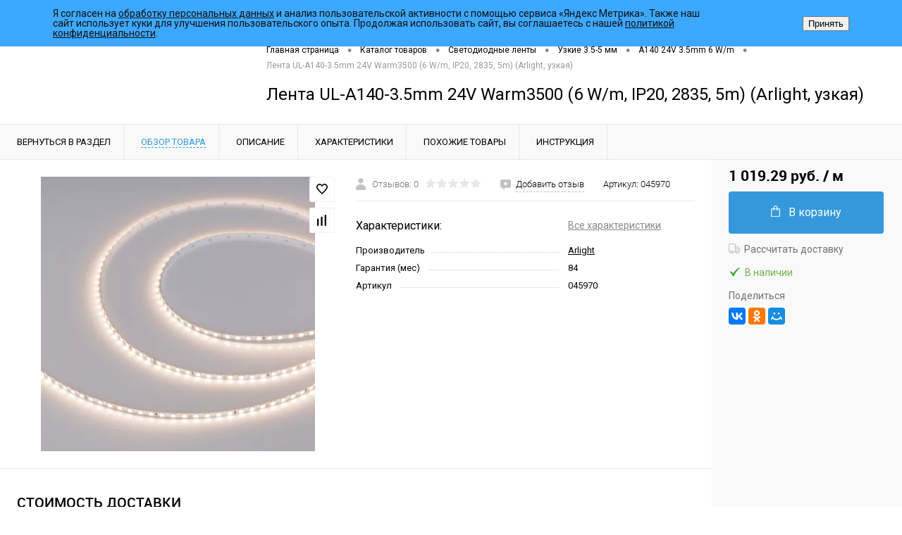

--- FILE ---
content_type: text/html; charset=UTF-8
request_url: https://www.impulslight.com/catalog/svetodiodnye_lenty/uzkie_3_5_5_mm/a140_24v_3_5mm_6_w_m/lenta_ul_a140_3_5mm_24v_warm3500_6_w_m_ip20_2835_5m_arlight_uzkaya.html
body_size: 59156
content:
<!DOCTYPE html>
<html lang="ru">
	<head>
		<meta charset="UTF-8">
		<meta name="format-detection" content="telephone=no">
		<meta name="viewport" content="width=device-width, initial-scale=1, maximum-scale=1, user-scalable=0"/>
		<link rel="shortcut icon" type="image/x-icon" href="/favicon.ico?v=1734423237?v=1734423237?v=?v=" />
		<meta http-equiv="X-UA-Compatible" content="IE=edge">
		<meta name="theme-color" content="#3498db">
        <meta name="yandex-verification" content="f3121d0579b2ff96" />
                <!-- Open Graph мета-теги -->
        <meta property="og:title" content="" />
        <meta property="og:description" content="Интернет магазин светотехники - impulslight" />
        <meta property="og:type" content="website" />
        <meta property="og:url" content="https://www.impulslight.com/catalog/svetodiodnye_lenty/uzkie_3_5_5_mm/a140_24v_3_5mm_6_w_m/lenta_ul_a140_3_5mm_24v_warm3500_6_w_m_ip20_2835_5m_arlight_uzkaya.html" />
        <meta property="og:image" content="https://impulslight.com/upload/resize_cache/webp/local/templates/dresscode/images/logo.webp" />
        <!-- Конец Open Graph мета-тегов -->

		<meta http-equiv="Content-Type" content="text/html; charset=UTF-8" />
<meta name="robots" content="index, follow" />
<meta name="description" content="Лента UL-A140-3.5mm 24V Warm3500 (6 W/m, IP20, 2835, 5m) (Arlight, узкая)  100% наличие. Быстрая доставка. Гарантия качества. Impulslight - Интернет магазин светотехники." />
<link href="/bitrix/js/ui/design-tokens/dist/ui.design-tokens.min.css?173442321323463" type="text/css"  rel="stylesheet" />
<link href="/bitrix/js/ui/fonts/opensans/ui.font.opensans.min.css?17344232142320" type="text/css"  rel="stylesheet" />
<link href="/bitrix/js/main/popup/dist/main.popup.bundle.min.css?175972706228056" type="text/css"  rel="stylesheet" />
<link href="/bitrix/js/main/core/css/core_date.min.css?17344232209928" type="text/css"  rel="stylesheet" />
<link href="/local/templates/dresscode/components/dresscode/catalog/.default/style.css?1734423237172" type="text/css"  rel="stylesheet" />
<link href="/local/templates/dresscode/components/dresscode/catalog.item/detail/style.css?173442323751971" type="text/css"  rel="stylesheet" />
<link href="/local/templates/dresscode/components/dresscode/catalog.item/detail/css/review.css?17344232378661" type="text/css"  rel="stylesheet" />
<link href="/local/templates/dresscode/components/dresscode/catalog.item/detail/css/media.css?173442323722515" type="text/css"  rel="stylesheet" />
<link href="/local/templates/dresscode/components/dresscode/catalog.item/detail/css/set.css?173442323710964" type="text/css"  rel="stylesheet" />
<link href="/bitrix/components/dresscode/fast.calculate.delivery/templates/catalog-no-modal/ajax_style.css?174471047710037" type="text/css"  rel="stylesheet" />
<link href="/local/templates/dresscode/components/bitrix/sale.products.gift/.default/style.css?173442323663" type="text/css"  rel="stylesheet" />
<link href="/local/templates/dresscode/components/bitrix/system.pagenavigation/round/style.css?17344232372281" type="text/css"  rel="stylesheet" />
<link href="/local/templates/dresscode/themes/white/arctic/style.css?173442323640692" type="text/css"  data-template-style="true"  rel="stylesheet" />
<link href="/local/templates/dresscode/fonts/roboto/roboto.css?17344232372473" type="text/css"  data-template-style="true"  rel="stylesheet" />
<link href="/bitrix/panel/main/popup.min.css?173442322620774" type="text/css"  data-template-style="true"  rel="stylesheet" />
<link href="/local/templates/dresscode/headers/header7/css/style.css?173442323727693" type="text/css"  data-template-style="true"  rel="stylesheet" />
<link href="/local/templates/dresscode/headers/header7/css/types/type1.css?173442323770" type="text/css"  data-template-style="true"  rel="stylesheet" />
<link href="/local/templates/dresscode/components/bitrix/menu/topMenu6/style.css?1734423237718" type="text/css"  data-template-style="true"  rel="stylesheet" />
<link href="/bitrix/components/dresscode/sale.geo.positiion/templates/.default/style.css?173442320614130" type="text/css"  data-template-style="true"  rel="stylesheet" />
<link href="/local/templates/dresscode/components/bitrix/menu/MenuMobileCatalog/style.css?1734423237821" type="text/css"  data-template-style="true"  rel="stylesheet" />
<link href="/local/templates/dresscode/components/bitrix/menu/MenuMobile/style.css?1734423237821" type="text/css"  data-template-style="true"  rel="stylesheet" />
<link href="/local/templates/dresscode/components/bitrix/sale.basket.basket.line/topCart5_mobile/style.css?17344232361903" type="text/css"  data-template-style="true"  rel="stylesheet" />
<link href="/local/templates/dresscode/components/dresscode/favorite.line/version4_mobile/style.css?17344232371272" type="text/css"  data-template-style="true"  rel="stylesheet" />
<link href="/local/templates/dresscode/components/dresscode/compare.line/version4_mobile/style.css?17344232371200" type="text/css"  data-template-style="true"  rel="stylesheet" />
<link href="/bitrix/components/dresscode/search.line/templates/version2/style.css?17344232078802" type="text/css"  data-template-style="true"  rel="stylesheet" />
<link href="/bitrix/components/dresscode/compare.line/templates/version4/style.css?17344232061255" type="text/css"  data-template-style="true"  rel="stylesheet" />
<link href="/bitrix/components/dresscode/favorite.line/templates/version4/style.css?17344232061330" type="text/css"  data-template-style="true"  rel="stylesheet" />
<link href="/local/templates/dresscode/components/bitrix/sale.basket.basket.line/topCart5/style.css?17344232361903" type="text/css"  data-template-style="true"  rel="stylesheet" />
<link href="/local/templates/dresscode/components/bitrix/menu/leftMenuV2/style.css?1734423237873" type="text/css"  data-template-style="true"  rel="stylesheet" />
<link href="/local/templates/dresscode/components/bitrix/menu/leftSubMenu/style.css?1734423237284" type="text/css"  data-template-style="true"  rel="stylesheet" />
<link href="/local/templates/dresscode/components/bitrix/subscribe.form/.default/style.css?17501654591181" type="text/css"  data-template-style="true"  rel="stylesheet" />
<link href="/local/templates/dresscode/components/bitrix/news.list/leftCollection/style.css?17344232361509" type="text/css"  data-template-style="true"  rel="stylesheet" />
<link href="/local/templates/dresscode/components/bitrix/news.list/leftBlog/style.css?17344232361469" type="text/css"  data-template-style="true"  rel="stylesheet" />
<link href="/local/templates/dresscode/components/bitrix/breadcrumb/.default/style.css?17344232361369" type="text/css"  data-template-style="true"  rel="stylesheet" />
<link href="/bitrix/components/dresscode/products.by.filter/templates/.default/style.css?17344232061220" type="text/css"  data-template-style="true"  rel="stylesheet" />
<link href="/bitrix/components/dresscode/catalog.viewed.product/templates/.default/style.css?17344232061221" type="text/css"  data-template-style="true"  rel="stylesheet" />
<link href="/local/templates/dresscode/components/bitrix/catalog.bigdata.products/.default/style.css?17344232371989" type="text/css"  data-template-style="true"  rel="stylesheet" />
<link href="/local/templates/dresscode/components/bitrix/form.result.new/modal/style.css?173442323710466" type="text/css"  data-template-style="true"  rel="stylesheet" />
<link href="/bitrix/components/niges/cookiesaccept/templates/.default/style.css?17344232062729" type="text/css"  data-template-style="true"  rel="stylesheet" />
<link href="/local/templates/dresscode/styles.css?175016573923764" type="text/css"  data-template-style="true"  rel="stylesheet" />
<link href="/local/templates/dresscode/template_styles.css?1750082935203324" type="text/css"  data-template-style="true"  rel="stylesheet" />
<script>if(!window.BX)window.BX={};if(!window.BX.message)window.BX.message=function(mess){if(typeof mess==='object'){for(let i in mess) {BX.message[i]=mess[i];} return true;}};</script>
<script>(window.BX||top.BX).message({"JS_CORE_LOADING":"Загрузка...","JS_CORE_NO_DATA":"- Нет данных -","JS_CORE_WINDOW_CLOSE":"Закрыть","JS_CORE_WINDOW_EXPAND":"Развернуть","JS_CORE_WINDOW_NARROW":"Свернуть в окно","JS_CORE_WINDOW_SAVE":"Сохранить","JS_CORE_WINDOW_CANCEL":"Отменить","JS_CORE_WINDOW_CONTINUE":"Продолжить","JS_CORE_H":"ч","JS_CORE_M":"м","JS_CORE_S":"с","JSADM_AI_HIDE_EXTRA":"Скрыть лишние","JSADM_AI_ALL_NOTIF":"Показать все","JSADM_AUTH_REQ":"Требуется авторизация!","JS_CORE_WINDOW_AUTH":"Войти","JS_CORE_IMAGE_FULL":"Полный размер"});</script>

<script src="/bitrix/js/main/core/core.min.js?1759727208229643"></script>

<script>BX.Runtime.registerExtension({"name":"main.core","namespace":"BX","loaded":true});</script>
<script>BX.setJSList(["\/bitrix\/js\/main\/core\/core_ajax.js","\/bitrix\/js\/main\/core\/core_promise.js","\/bitrix\/js\/main\/polyfill\/promise\/js\/promise.js","\/bitrix\/js\/main\/loadext\/loadext.js","\/bitrix\/js\/main\/loadext\/extension.js","\/bitrix\/js\/main\/polyfill\/promise\/js\/promise.js","\/bitrix\/js\/main\/polyfill\/find\/js\/find.js","\/bitrix\/js\/main\/polyfill\/includes\/js\/includes.js","\/bitrix\/js\/main\/polyfill\/matches\/js\/matches.js","\/bitrix\/js\/ui\/polyfill\/closest\/js\/closest.js","\/bitrix\/js\/main\/polyfill\/fill\/main.polyfill.fill.js","\/bitrix\/js\/main\/polyfill\/find\/js\/find.js","\/bitrix\/js\/main\/polyfill\/matches\/js\/matches.js","\/bitrix\/js\/main\/polyfill\/core\/dist\/polyfill.bundle.js","\/bitrix\/js\/main\/core\/core.js","\/bitrix\/js\/main\/polyfill\/intersectionobserver\/js\/intersectionobserver.js","\/bitrix\/js\/main\/lazyload\/dist\/lazyload.bundle.js","\/bitrix\/js\/main\/polyfill\/core\/dist\/polyfill.bundle.js","\/bitrix\/js\/main\/parambag\/dist\/parambag.bundle.js"]);
</script>
<script>BX.Runtime.registerExtension({"name":"fx","namespace":"window","loaded":true});</script>
<script>BX.Runtime.registerExtension({"name":"pull.protobuf","namespace":"BX","loaded":true});</script>
<script>BX.Runtime.registerExtension({"name":"rest.client","namespace":"window","loaded":true});</script>
<script>(window.BX||top.BX).message({"pull_server_enabled":"N","pull_config_timestamp":0,"shared_worker_allowed":"Y","pull_guest_mode":"N","pull_guest_user_id":0,"pull_worker_mtime":1759727133});(window.BX||top.BX).message({"PULL_OLD_REVISION":"Для продолжения корректной работы с сайтом необходимо перезагрузить страницу."});</script>
<script>BX.Runtime.registerExtension({"name":"pull.client","namespace":"BX","loaded":true});</script>
<script>BX.Runtime.registerExtension({"name":"pull","namespace":"window","loaded":true});</script>
<script>BX.Runtime.registerExtension({"name":"ui.design-tokens","namespace":"window","loaded":true});</script>
<script>BX.Runtime.registerExtension({"name":"main.pageobject","namespace":"BX","loaded":true});</script>
<script>(window.BX||top.BX).message({"JS_CORE_LOADING":"Загрузка...","JS_CORE_NO_DATA":"- Нет данных -","JS_CORE_WINDOW_CLOSE":"Закрыть","JS_CORE_WINDOW_EXPAND":"Развернуть","JS_CORE_WINDOW_NARROW":"Свернуть в окно","JS_CORE_WINDOW_SAVE":"Сохранить","JS_CORE_WINDOW_CANCEL":"Отменить","JS_CORE_WINDOW_CONTINUE":"Продолжить","JS_CORE_H":"ч","JS_CORE_M":"м","JS_CORE_S":"с","JSADM_AI_HIDE_EXTRA":"Скрыть лишние","JSADM_AI_ALL_NOTIF":"Показать все","JSADM_AUTH_REQ":"Требуется авторизация!","JS_CORE_WINDOW_AUTH":"Войти","JS_CORE_IMAGE_FULL":"Полный размер"});</script>
<script>BX.Runtime.registerExtension({"name":"window","namespace":"window","loaded":true});</script>
<script>BX.Runtime.registerExtension({"name":"ui.fonts.opensans","namespace":"window","loaded":true});</script>
<script>BX.Runtime.registerExtension({"name":"main.popup","namespace":"BX.Main","loaded":true});</script>
<script>BX.Runtime.registerExtension({"name":"popup","namespace":"window","loaded":true});</script>
<script>(window.BX||top.BX).message({"AMPM_MODE":false});(window.BX||top.BX).message({"MONTH_1":"Январь","MONTH_2":"Февраль","MONTH_3":"Март","MONTH_4":"Апрель","MONTH_5":"Май","MONTH_6":"Июнь","MONTH_7":"Июль","MONTH_8":"Август","MONTH_9":"Сентябрь","MONTH_10":"Октябрь","MONTH_11":"Ноябрь","MONTH_12":"Декабрь","MONTH_1_S":"января","MONTH_2_S":"февраля","MONTH_3_S":"марта","MONTH_4_S":"апреля","MONTH_5_S":"мая","MONTH_6_S":"июня","MONTH_7_S":"июля","MONTH_8_S":"августа","MONTH_9_S":"сентября","MONTH_10_S":"октября","MONTH_11_S":"ноября","MONTH_12_S":"декабря","MON_1":"янв","MON_2":"фев","MON_3":"мар","MON_4":"апр","MON_5":"мая","MON_6":"июн","MON_7":"июл","MON_8":"авг","MON_9":"сен","MON_10":"окт","MON_11":"ноя","MON_12":"дек","DAY_OF_WEEK_0":"Воскресенье","DAY_OF_WEEK_1":"Понедельник","DAY_OF_WEEK_2":"Вторник","DAY_OF_WEEK_3":"Среда","DAY_OF_WEEK_4":"Четверг","DAY_OF_WEEK_5":"Пятница","DAY_OF_WEEK_6":"Суббота","DOW_0":"Вс","DOW_1":"Пн","DOW_2":"Вт","DOW_3":"Ср","DOW_4":"Чт","DOW_5":"Пт","DOW_6":"Сб","FD_SECOND_AGO_0":"#VALUE# секунд назад","FD_SECOND_AGO_1":"#VALUE# секунду назад","FD_SECOND_AGO_10_20":"#VALUE# секунд назад","FD_SECOND_AGO_MOD_1":"#VALUE# секунду назад","FD_SECOND_AGO_MOD_2_4":"#VALUE# секунды назад","FD_SECOND_AGO_MOD_OTHER":"#VALUE# секунд назад","FD_SECOND_DIFF_0":"#VALUE# секунд","FD_SECOND_DIFF_1":"#VALUE# секунда","FD_SECOND_DIFF_10_20":"#VALUE# секунд","FD_SECOND_DIFF_MOD_1":"#VALUE# секунда","FD_SECOND_DIFF_MOD_2_4":"#VALUE# секунды","FD_SECOND_DIFF_MOD_OTHER":"#VALUE# секунд","FD_SECOND_SHORT":"#VALUE#с","FD_MINUTE_AGO_0":"#VALUE# минут назад","FD_MINUTE_AGO_1":"#VALUE# минуту назад","FD_MINUTE_AGO_10_20":"#VALUE# минут назад","FD_MINUTE_AGO_MOD_1":"#VALUE# минуту назад","FD_MINUTE_AGO_MOD_2_4":"#VALUE# минуты назад","FD_MINUTE_AGO_MOD_OTHER":"#VALUE# минут назад","FD_MINUTE_DIFF_0":"#VALUE# минут","FD_MINUTE_DIFF_1":"#VALUE# минута","FD_MINUTE_DIFF_10_20":"#VALUE# минут","FD_MINUTE_DIFF_MOD_1":"#VALUE# минута","FD_MINUTE_DIFF_MOD_2_4":"#VALUE# минуты","FD_MINUTE_DIFF_MOD_OTHER":"#VALUE# минут","FD_MINUTE_0":"#VALUE# минут","FD_MINUTE_1":"#VALUE# минуту","FD_MINUTE_10_20":"#VALUE# минут","FD_MINUTE_MOD_1":"#VALUE# минуту","FD_MINUTE_MOD_2_4":"#VALUE# минуты","FD_MINUTE_MOD_OTHER":"#VALUE# минут","FD_MINUTE_SHORT":"#VALUE#мин","FD_HOUR_AGO_0":"#VALUE# часов назад","FD_HOUR_AGO_1":"#VALUE# час назад","FD_HOUR_AGO_10_20":"#VALUE# часов назад","FD_HOUR_AGO_MOD_1":"#VALUE# час назад","FD_HOUR_AGO_MOD_2_4":"#VALUE# часа назад","FD_HOUR_AGO_MOD_OTHER":"#VALUE# часов назад","FD_HOUR_DIFF_0":"#VALUE# часов","FD_HOUR_DIFF_1":"#VALUE# час","FD_HOUR_DIFF_10_20":"#VALUE# часов","FD_HOUR_DIFF_MOD_1":"#VALUE# час","FD_HOUR_DIFF_MOD_2_4":"#VALUE# часа","FD_HOUR_DIFF_MOD_OTHER":"#VALUE# часов","FD_HOUR_SHORT":"#VALUE#ч","FD_YESTERDAY":"вчера","FD_TODAY":"сегодня","FD_TOMORROW":"завтра","FD_DAY_AGO_0":"#VALUE# дней назад","FD_DAY_AGO_1":"#VALUE# день назад","FD_DAY_AGO_10_20":"#VALUE# дней назад","FD_DAY_AGO_MOD_1":"#VALUE# день назад","FD_DAY_AGO_MOD_2_4":"#VALUE# дня назад","FD_DAY_AGO_MOD_OTHER":"#VALUE# дней назад","FD_DAY_DIFF_0":"#VALUE# дней","FD_DAY_DIFF_1":"#VALUE# день","FD_DAY_DIFF_10_20":"#VALUE# дней","FD_DAY_DIFF_MOD_1":"#VALUE# день","FD_DAY_DIFF_MOD_2_4":"#VALUE# дня","FD_DAY_DIFF_MOD_OTHER":"#VALUE# дней","FD_DAY_AT_TIME":"#DAY# в #TIME#","FD_DAY_SHORT":"#VALUE#д","FD_MONTH_AGO_0":"#VALUE# месяцев назад","FD_MONTH_AGO_1":"#VALUE# месяц назад","FD_MONTH_AGO_10_20":"#VALUE# месяцев назад","FD_MONTH_AGO_MOD_1":"#VALUE# месяц назад","FD_MONTH_AGO_MOD_2_4":"#VALUE# месяца назад","FD_MONTH_AGO_MOD_OTHER":"#VALUE# месяцев назад","FD_MONTH_DIFF_0":"#VALUE# месяцев","FD_MONTH_DIFF_1":"#VALUE# месяц","FD_MONTH_DIFF_10_20":"#VALUE# месяцев","FD_MONTH_DIFF_MOD_1":"#VALUE# месяц","FD_MONTH_DIFF_MOD_2_4":"#VALUE# месяца","FD_MONTH_DIFF_MOD_OTHER":"#VALUE# месяцев","FD_MONTH_SHORT":"#VALUE#мес","FD_YEARS_AGO_0":"#VALUE# лет назад","FD_YEARS_AGO_1":"#VALUE# год назад","FD_YEARS_AGO_10_20":"#VALUE# лет назад","FD_YEARS_AGO_MOD_1":"#VALUE# год назад","FD_YEARS_AGO_MOD_2_4":"#VALUE# года назад","FD_YEARS_AGO_MOD_OTHER":"#VALUE# лет назад","FD_YEARS_DIFF_0":"#VALUE# лет","FD_YEARS_DIFF_1":"#VALUE# год","FD_YEARS_DIFF_10_20":"#VALUE# лет","FD_YEARS_DIFF_MOD_1":"#VALUE# год","FD_YEARS_DIFF_MOD_2_4":"#VALUE# года","FD_YEARS_DIFF_MOD_OTHER":"#VALUE# лет","FD_YEARS_SHORT_0":"#VALUE#л","FD_YEARS_SHORT_1":"#VALUE#г","FD_YEARS_SHORT_10_20":"#VALUE#л","FD_YEARS_SHORT_MOD_1":"#VALUE#г","FD_YEARS_SHORT_MOD_2_4":"#VALUE#г","FD_YEARS_SHORT_MOD_OTHER":"#VALUE#л","CAL_BUTTON":"Выбрать","CAL_TIME_SET":"Установить время","CAL_TIME":"Время","FD_LAST_SEEN_TOMORROW":"завтра в #TIME#","FD_LAST_SEEN_NOW":"только что","FD_LAST_SEEN_TODAY":"сегодня в #TIME#","FD_LAST_SEEN_YESTERDAY":"вчера в #TIME#","FD_LAST_SEEN_MORE_YEAR":"более года назад","FD_UNIT_ORDER":"Y m d H i s","FD_SEPARATOR":"\u0026#32;","FD_SEPARATOR_SHORT":"\u0026#32;"});</script>
<script type="extension/settings" data-extension="main.date">{"formats":{"FORMAT_DATE":"DD.MM.YYYY","FORMAT_DATETIME":"DD.MM.YYYY HH:MI:SS","SHORT_DATE_FORMAT":"d.m.Y","MEDIUM_DATE_FORMAT":"j M Y","LONG_DATE_FORMAT":"j F Y","DAY_MONTH_FORMAT":"j F","DAY_SHORT_MONTH_FORMAT":"j M","SHORT_DAY_OF_WEEK_MONTH_FORMAT":"D, j F","SHORT_DAY_OF_WEEK_SHORT_MONTH_FORMAT":"D, j M","DAY_OF_WEEK_MONTH_FORMAT":"l, j F","FULL_DATE_FORMAT":"l, j F  Y","SHORT_TIME_FORMAT":"H:i","LONG_TIME_FORMAT":"H:i:s"}}</script>
<script>BX.Runtime.registerExtension({"name":"main.date","namespace":"BX.Main","loaded":true});</script>
<script>(window.BX||top.BX).message({"WEEK_START":1});</script>
<script>BX.Runtime.registerExtension({"name":"date","namespace":"window","loaded":true});</script>
<script type="extension/settings" data-extension="currency.currency-core">{"region":"ru"}</script>
<script>BX.Runtime.registerExtension({"name":"currency.currency-core","namespace":"BX.Currency","loaded":true});</script>
<script>BX.Runtime.registerExtension({"name":"currency","namespace":"window","loaded":true});</script>
<script>(window.BX||top.BX).message({"LANGUAGE_ID":"ru","FORMAT_DATE":"DD.MM.YYYY","FORMAT_DATETIME":"DD.MM.YYYY HH:MI:SS","COOKIE_PREFIX":"BITRIX_SM","SERVER_TZ_OFFSET":"10800","UTF_MODE":"Y","SITE_ID":"s1","SITE_DIR":"\/","USER_ID":"","SERVER_TIME":1763744856,"USER_TZ_OFFSET":0,"USER_TZ_AUTO":"Y","bitrix_sessid":"3ae04146852bfd3dc7a9e5dcede2880e"});</script>


<script src="/bitrix/js/main/core/core_fx.min.js?17344232209768"></script>
<script src="/bitrix/js/pull/protobuf/protobuf.min.js?173442322576433"></script>
<script src="/bitrix/js/pull/protobuf/model.min.js?173442322514190"></script>
<script src="/bitrix/js/rest/client/rest.client.min.js?17344232259240"></script>
<script src="/bitrix/js/pull/client/pull.client.min.js?175972713449849"></script>
<script src="/bitrix/js/main/pageobject/dist/pageobject.bundle.min.js?1759727208531"></script>
<script src="/bitrix/js/main/core/core_window.min.js?173442322076324"></script>
<script src="/bitrix/js/main/popup/dist/main.popup.bundle.min.js?175972725567261"></script>
<script src="/bitrix/js/main/date/main.date.min.js?175972705421981"></script>
<script src="/bitrix/js/main/core/core_date.min.js?173442322026661"></script>
<script src="/bitrix/js/currency/currency-core/dist/currency-core.bundle.min.js?17344232254569"></script>
<script src="/bitrix/js/currency/core_currency.min.js?1734423225835"></script>
<script src="/bitrix/js/yandex.metrika/script.js?17344232226603"></script>
            <script>
                window.dataLayerName = 'dataLayer';
                var dataLayerName = window.dataLayerName;
            </script>
            <!-- Yandex.Metrika counter -->
            <script>
                (function (m, e, t, r, i, k, a) {
                    m[i] = m[i] || function () {
                        (m[i].a = m[i].a || []).push(arguments)
                    };
                    m[i].l = 1 * new Date();
                    k = e.createElement(t), a = e.getElementsByTagName(t)[0], k.async = 1, k.src = r, a.parentNode.insertBefore(k, a)
                })
                (window, document, "script", "https://mc.yandex.ru/metrika/tag.js", "ym");

                ym("46517133", "init", {
                    clickmap: true,
                    trackLinks: true,
                    accurateTrackBounce: true,
                    webvisor: true,
                    ecommerce: dataLayerName,
                    params: {
                        __ym: {
                            "ymCmsPlugin": {
                                "cms": "1c-bitrix",
                                "cmsVersion": "25.700",
                                "pluginVersion": "1.0.8",
                                'ymCmsRip': 1554497602                            }
                        }
                    }
                });

                document.addEventListener("DOMContentLoaded", function() {
                                    });

            </script>
            <!-- /Yandex.Metrika counter -->
                    <script>
            window.counters = ["46517133"];
        </script>
        
<script>
					(function () {
						"use strict";

						var counter = function ()
						{
							var cookie = (function (name) {
								var parts = ("; " + document.cookie).split("; " + name + "=");
								if (parts.length == 2) {
									try {return JSON.parse(decodeURIComponent(parts.pop().split(";").shift()));}
									catch (e) {}
								}
							})("BITRIX_CONVERSION_CONTEXT_s1");

							if (cookie && cookie.EXPIRE >= BX.message("SERVER_TIME"))
								return;

							var request = new XMLHttpRequest();
							request.open("POST", "/bitrix/tools/conversion/ajax_counter.php", true);
							request.setRequestHeader("Content-type", "application/x-www-form-urlencoded");
							request.send(
								"SITE_ID="+encodeURIComponent("s1")+
								"&sessid="+encodeURIComponent(BX.bitrix_sessid())+
								"&HTTP_REFERER="+encodeURIComponent(document.referrer)
							);
						};

						if (window.frameRequestStart === true)
							BX.addCustomEvent("onFrameDataReceived", counter);
						else
							BX.ready(counter);
					})();
				</script>
<script src="https://www.google.com/recaptcha/api.js?render=6LcKgSAqAAAAALydKifGBtgJFrU6NkFcnrfNaEbR"></script>
<script>window.recaptcha = { siteKey: "6LcKgSAqAAAAALydKifGBtgJFrU6NkFcnrfNaEbR", tokenLifeTime: 100 };</script>
<script src="/bitrix/js/b01110011.recaptcha/script.js"></script>
<style>.grecaptcha-badge {display: none;}</style>
<!-- Yandex.Metrika counter --> <script data-skip-moving="true"> (function(m,e,t,r,i,k,a){m[i]=m[i]||function(){(m[i].a=m[i].a||[]).push(arguments)}; m[i].l=1*new Date(); for (var j = 0; j < document.scripts.length; j++) {if (document.scripts[j].src === r) { return; }} k=e.createElement(t),a=e.getElementsByTagName(t)[0],k.async=1,k.src=r,a.parentNode.insertBefore(k,a)}) (window, document, "script", "https://mc.yandex.ru/metrika/tag.js", "ym"); ym(46517133, "init", { clickmap:true, trackLinks:true, accurateTrackBounce:true, webvisor:true }); </script> <noscript><div><img src="https://mc.yandex.ru/watch/46517133" style="position:absolute; left:-9999px;" alt="" /></div></noscript> <!-- /Yandex.Metrika counter -->
<link href="/catalog/svetodiodnye_lenty/uzkie_3_5_5_mm/a140_24v_3_5mm_6_w_m/lenta_ul_a140_3_5mm_24v_warm3500_6_w_m_ip20_2835_5m_arlight_uzkaya.html" rel="canonical" />
<meta property="og:title" content="Лента UL-A140-3.5mm 24V Warm3500 (6 W/m, IP20, 2835, 5m) (Arlight, узкая)" />
<meta property="og:description" content="" />
<meta property="og:url" content="https://impulslight.com/catalog/svetodiodnye_lenty/uzkie_3_5_5_mm/a140_24v_3_5mm_6_w_m/lenta_ul_a140_3_5mm_24v_warm3500_6_w_m_ip20_2835_5m_arlight_uzkaya.html" />
<meta property="og:type" content="website" />
<meta property="og:image" content="https://impulslight.com/upload/resize_cache/webp/resize_cache/iblock/4e9/1200_1200_140cd750bba9870f18aada2478b24840a/jyo0asnobv2tghdql6pnu7k3fi3qttwn.webp" />
<script>
if (window == window.top) {
	document.addEventListener("DOMContentLoaded", function() {
		var div = document.createElement("div"); div.innerHTML = ' <div 112 id="nca-cookiesaccept-line" class="nca-cookiesaccept-line style-1 "> <div id="nca-nca-position-left"id="nca-bar" class="nca-bar nca-style- nca-animation-none nca-position-left"> <div class="nca-cookiesaccept-line-text">Я согласен на <a href="/policy_yandex/" target="_blank">обработку персональных данных</a> и анализ пользовательской активности с помощью сервиса «Яндекс Метрика». Также наш сайт использует куки для улучшения пользовательского опыта. Продолжая использовать сайт, вы соглашаетесь с нашей <a href="/policy/" target="_blank">политикой конфиденциальности</a>.</div> <div><button type="button" id="nca-cookiesaccept-line-accept-btn" onclick="ncaCookieAcceptBtn()" >Принять</button></div> </div> </div> ';
		document.body.appendChild(div);
	});
}
function ncaCookieAcceptBtn(){ 
	var alertWindow = document.getElementById("nca-cookiesaccept-line"); alertWindow.remove();
	var cookie_string = "NCA_COOKIE_ACCEPT_1" + "=" + escape("Y"); 
	var expires = new Date((new Date).getTime() + (1000 * 60 * 60 * 24 * 1500)); 
	cookie_string += "; expires=" + expires.toUTCString(); 
	cookie_string += "; path=" + escape ("/"); 
	document.cookie = cookie_string; 	
}
function ncaCookieAcceptCheck(){
	var closeCookieValue = "N"; 
	var value = "; " + document.cookie;
	var parts = value.split("; " + "NCA_COOKIE_ACCEPT_1" + "=");
	if (parts.length == 2) { 
		closeCookieValue = parts.pop().split(";").shift(); 
	}
	if(closeCookieValue != "Y") { 
		/*document.head.insertAdjacentHTML("beforeend", "<style>#nca-cookiesaccept-line {display:flex}</style>")*/
	} else { 
		document.head.insertAdjacentHTML("beforeend", "<style>#nca-cookiesaccept-line {display:none}</style>")
	}
}
ncaCookieAcceptCheck();
</script>
 <style> .nca-cookiesaccept-line { box-sizing: border-box !important; margin: 0 !important; border: none !important; width: 100% !important; min-height: 10px !important; max-height: 250px !important; display: block; clear: both !important; padding: 12px !important; position: fixed; top: 0px !important; opacity: 1; transform: translateY(0%); z-index: 99999; } .nca-cookiesaccept-line > div { display: flex; align-items: center; } .nca-cookiesaccept-line > div > div { padding-left: 5%; padding-right: 5%; } .nca-cookiesaccept-line a { color: inherit; text-decoration:underline; } @media screen and (max-width:767px) { .nca-cookiesaccept-line > div > div { padding-left: 1%; padding-right: 1%; } } </style> 
<!-- dev2fun module opengraph -->
<meta property="og:title" content="Купить Лента UL-A140-3.5mm 24V Warm3500 (6 W/m, IP20, 2835, 5m) (Arlight, узкая) Arlight 045970 по лучшей цене с доставкой - интернет магазин светотехники."/>
<meta property="og:description" content="Лента UL-A140-3.5mm 24V Warm3500 (6 W/m, IP20, 2835, 5m) (Arlight, узкая)100% наличие. Быстрая доставка. Гарантия качества. Impulslight - Интернет магазин све..."/>
<meta property="og:url" content="https://www.impulslight.com/catalog/svetodiodnye_lenty/uzkie_3_5_5_mm/a140_24v_3_5mm_6_w_m/lenta_ul_a140_3_5mm_24v_warm3500_6_w_m_ip20_2835_5m_arlight_uzkaya.html"/>
<meta property="og:type" content="website"/>
<meta property="og:site_name" content="impulslight.com"/>
<meta property="og:image" content="https://www.impulslight.com/upload/iblock/4e9/jyo0asnobv2tghdql6pnu7k3fi3qttwn.jpg"/>
<meta property="og:image:type" content="image/jpeg"/>
<meta property="og:image:width" content="2000"/>
<meta property="og:image:height" content="2000"/>
<!-- /dev2fun module opengraph -->
<script>window[window.dataLayerName] = window[window.dataLayerName] || [];</script>



<script src="/local/templates/dresscode/js/jquery-1.11.0.min.js?173442323796381"></script>
<script src="/local/templates/dresscode/js/jquery.easing.1.3.js?17344232374579"></script>
<script src="/local/templates/dresscode/js/rangeSlider.js?17344232374276"></script>
<script src="/local/templates/dresscode/js/maskedinput.js?173442323710826"></script>
<script src="/local/templates/dresscode/js/system.js?175145062772112"></script>
<script src="/local/templates/dresscode/js/topMenu.js?17344232374420"></script>
<script src="/local/templates/dresscode/js/topSearch.js?17344232371157"></script>
<script src="/local/templates/dresscode/js/dwCarousel.js?17344232378380"></script>
<script src="/local/templates/dresscode/js/dwSlider.js?173442323711767"></script>
<script src="/local/templates/dresscode/js/dwZoomer.js?17344232372331"></script>
<script src="/local/templates/dresscode/js/dwTimer.js?17344232372038"></script>
<script src="/local/templates/dresscode/js/custom.js?17344232371149"></script>
<script src="/local/templates/dresscode/components/bitrix/menu/topMenu6/script.js?17344232372384"></script>
<script src="/bitrix/components/dresscode/sale.geo.positiion/templates/.default/script.js?17344232068528"></script>
<script src="/bitrix/components/dresscode/search.line/templates/version2/script.js?17344232073095"></script>
<script src="/local/templates/dresscode/components/bitrix/catalog.bigdata.products/.default/script.js?173442323736120"></script>
<script src="/bitrix/components/dresscode/catalog.product.subscribe.online/templates/.default/script.js?17344232061245"></script>
<script src="/local/templates/dresscode/components/bitrix/form.result.new/modal/script.js?17515306905573"></script>
<script src="/local/templates/dresscode/components/dresscode/catalog/.default/script.js?17344232371128"></script>
<script src="/local/templates/dresscode/components/dresscode/catalog.item/detail/script.js?173442323711857"></script>
<script src="/local/templates/dresscode/components/dresscode/catalog.item/detail/js/morePicturesCarousel.js?17344232372932"></script>
<script src="/local/templates/dresscode/components/dresscode/catalog.item/detail/js/pictureSlider.js?17344232374786"></script>
<script src="/local/templates/dresscode/components/dresscode/catalog.item/detail/js/zoomer.js?173442323710920"></script>
<script src="/local/templates/dresscode/components/dresscode/catalog.item/detail/js/tags.js?1734423237742"></script>
<script src="/local/templates/dresscode/components/dresscode/catalog.item/detail/js/plus.js?17344232375728"></script>
<script src="/local/templates/dresscode/components/dresscode/catalog.item/detail/js/tabs.js?17344232372345"></script>
<script src="/local/templates/dresscode/components/dresscode/catalog.item/detail/js/sku.js?173442323720814"></script>
<script src="/bitrix/components/dresscode/fast.calculate.delivery/templates/catalog-no-modal/ajax_script.js?17344232068495"></script>
<script src="/local/templates/dresscode/components/bitrix/sale.products.gift/.default/script.js?17344232364924"></script>

																																				


        <title>Купить Лента UL-A140-3.5mm 24V Warm3500 (6 W/m, IP20, 2835, 5m) (Arlight, узкая) Arlight 045970 по лучшей цене с доставкой - интернет магазин светотехники.</title>
        <script>
            $( "body" ).ready(function () {
                $('body').on('click','#WEB_FORM_ITEM_TELEPHONE',  function () {
                    $("#WEB_FORM_ITEM_TELEPHONE input").mask("+7 (999) 999 - 9999");
                });
            });
        </script>
        <script>

	        function onloadFunction() {
		        window.smartcaptcha = new smartCaptcha()
	        }

	        class smartCaptcha {
		        constructor() {
			        this.forms = document.querySelectorAll('form:has(.smartcaptcha)') // Формы, содержащие элемент с капчей
			        this.captcha = {} // Хранилище для экземпляров капчи

			        if (window.smartCaptcha) {
				        this.forms.forEach((form)=>{
					        // Элементы для капчи в текущей форме
					        // const input= form.querySelector('[name="smart-token"]')

					        const container = form.querySelector('.smartcaptcha')

					        // Инициализация капчи для формы
					        this.captcha[form.name] = window.smartCaptcha.render(container, {
						        sitekey: 'ysc1_Cvyu7m2PdHpRp7uz4JhYwFIdgcwN1Mxe0qaMDT15b14bfe74',
						        invisible: true, // Сделать капчу невидимой
						        callback: this.callback.bind(null,form),
					        });
				        });
                        console.log(this.captcha )
			        }
		        }
		         callback(form,token) {
					if(form.name === 'bform') {
						console.log('test')

						document.querySelector('#captcha-container-register input[name="smart-token"]').value = token;
                    }

			        console.log('dispatchEvent submitMain -',  form,token)

			        form.dispatchEvent(new Event('submitMain', { bubbles: true }));
		        }
		        async formSubmit(formName) {
                    return new Promise(async resolve=> {
	                    await window.smartCaptcha.execute(this.captcha[formName]);

						resolve()
                    })

		        }
		        reset(formName) {
			        window.smartCaptcha.reset(this.captcha[formName]);
		        }
		        // callback() {
		        //     console.log()
		        // }
	        }

            window.addEventListener('load', function () {
				let script = document.createElement('script');
				script.src = 'https://smartcaptcha.yandexcloud.net/captcha.js?render=onload&onload=onloadFunction';
				script.defer = true;

				document.body.append(script);
            });

	        // yaCaptcha form item
	        // <div class="smartcaptcha" id="captcha-container-"></div>

	        // $(document).on("submit", "FORM", async function (event) {
		    //     event.preventDefault();
            //     console.log('event: ', event)
            //     console.log('event.target.name: ', event.target.name)
		    //     await window.smartcaptcha.formSubmit(event.target.name);
	        // });
	        // $(document).on("submitMain", "FORM", FormSubmit);
        </script>
	</head>
	<body class="loading  panels_white">
		<div id="panel">
					</div>
		<div id="foundation">
			<div id="headerLine4" class="color_theme">
	
	<div class="limiter pc">
		<div class="subTable">
			<div class="subTableColumn">
				<div class="headerLineMenu2">
					    <ul id="subMenu">

                                        <li class="subMenu__element">
                            <a class="subMenu__link-parent" href="/about/">
                        О компании            </a>
            <div class="subMenu__appear">
            <ul class="sub-menu-top">

            
                                        <li class="sub-menu-top__element">
                    <a class="sub-menu-top__link" href="/about/">О магазине</a>
                    </li>
    
                                        <li class="sub-menu-top__element">
                    <a class="sub-menu-top__link" href="/about/delivery/">Доставка</a>
                    </li>
    
                                        <li class="sub-menu-top__element">
                    <a class="sub-menu-top__link" href="/about/guaranty/">Гарантия</a>
                    </li>
    
                                        <li class="sub-menu-top__element">
                    <a class="sub-menu-top__link" href="/about/contacts/">Контакты</a>
                    </li>
    
                                        <li class="sub-menu-top__element">
                    <a class="sub-menu-top__link" href="/sotrudnichestvo/">Сотрудничество</a>
                    </li>
    
                                        <li class="sub-menu-top__element">
                    <a class="sub-menu-top__link" href="/callback/">Обратная связь</a>
                    </li>
    
                                        <li class="sub-menu-top__element">
                    <a class="sub-menu-top__link" href="/reviews/">Отзывы</a>
                    </li>
    
                    
        </ul>
        </div>
        </li>
                                    <li class="subMenu__element">
                                    <a class="subMenu__link" href="/video-instruktsii/">Инструкции</a>
                                </li>
            
                                                    <li class="subMenu__element">
                                    <a class="subMenu__link" href="/video-rabot/">Работы</a>
                                </li>
            
                                                    <li class="subMenu__element">
                                    <a class="subMenu__link" href="/programmy/">Программы</a>
                                </li>
            
                                                    <li class="subMenu__element">
                                    <a class="subMenu__link" href="/collection/">Коллекции</a>
                                </li>
            
                                                    <li class="subMenu__element">
                                    <a class="subMenu__link" href="/services/">Услуги</a>
                                </li>
            
                                                    <li class="subMenu__element">
                                    <a class="subMenu__link" href="/blog/">Статьи</a>
                                </li>
            
                </ul>
				</div>
			</div>
			<div class="subTableColumn">
				<div id="topAuth">
					<ul>
							<li class="top-auth-login"><a href="/auth/?backurl=/catalog/svetodiodnye_lenty/uzkie_3_5_5_mm/a140_24v_3_5mm_6_w_m/lenta_ul_a140_3_5mm_24v_warm3500_6_w_m_ip20_2835_5m_arlight_uzkaya.html">Вход</a></li>
    /
	<li class="top-auth-register"><a href="/auth/?register=yes&amp;backurl=/catalog/svetodiodnye_lenty/uzkie_3_5_5_mm/a140_24v_3_5mm_6_w_m/lenta_ul_a140_3_5mm_24v_warm3500_6_w_m_ip20_2835_5m_arlight_uzkaya.html">Регистрация</a></li>
					</ul>
				</div>
				<div id="geoPosition" class="color_default">
                    <ul>
                        <!--'start_frame_cache_1Kz6Lg'--><!--'end_frame_cache_1Kz6Lg'-->                    </ul>
				</div>
				<div id="topSocial">
					<ul class="topSoc">
    <li class="topSocItem"><a href="https://vk.com/impulslightgroup" class="socVK" target="_blank"></a></li>
</ul>				</div>
			</div>
		</div>
	</div>
	<div class="limiter mobile_head">
        <div class="subTable">
            <div class="subTableColumn ">
                <div class="headerLineMenu2 mobile">
                    <a href="javascript:void(0);" class="mobile_button_menu"></a>
                    <div id="subMenuMobile" class="" style="display: none">
    <div class="block_management closes"><span class="back">Назад</span></div>
    <div class="menu">
        
<div class="parent-item top-item">
    <div class="parent_click"></div>
    <a href="javascript:void(0);" >Каталог</a>
<div class="submenu">

    
    
    
        <div class="parent-item top-item">
        <div class="parent_click"></div>
        <a href="/catalog/kontrollery/">Контроллеры</a>
        <div class="submenu level2">
            
                    
                    
                    
    
    
                <div class="parent-item top-item">
                <div class="parent_click"></div>
                <a href="/catalog/kontrollery/svetodiodnye_kontrollery_5_25_v/" class="parent">Светодиодные контроллеры 5-24В</a>
                <div class="submenu level3">
                    
                    
                    
                    
    
    
                        
                                                            <div class="top-item">
                                    <a href="/catalog/kontrollery/svetodiodnye_kontrollery_5_25_v/mnogokanalnye/">Многоканальные</a>
                                </div>
                            
                        
                    
                    
                    
    
    
                        
                                                            <div class="top-item">
                                    <a href="/catalog/kontrollery/svetodiodnye_kontrollery_5_25_v/rgb/">RGB</a>
                                </div>
                            
                        
                    
                    
                    
    
    
                        
                                                            <div class="top-item">
                                    <a href="/catalog/kontrollery/svetodiodnye_kontrollery_5_25_v/programmiruemye/">Программируемые</a>
                                </div>
                            
                        
                    
                    
                    
    
    
                        
                                                            <div class="top-item">
                                    <a href="/catalog/kontrollery/svetodiodnye_kontrollery_5_25_v/lestnichnye/">Лестничные</a>
                                </div>
                            
                        
                    
                    
                    
            </div></div>    
    
                        
                                                            <div class="top-item">
                                    <a href="/catalog/kontrollery/avtomaticheskie_dimmery/">Автоматические диммеры (с фотодатчиком)</a>
                                </div>
                            
                        
                    
                    
                    
    
    
                        
                                                            <div class="top-item">
                                    <a href="/catalog/kontrollery/silovye_klyuchi/">Силовые ключи</a>
                                </div>
                            
                        
                    
                    
                    
    
    
                        
                                                            <div class="top-item">
                                    <a href="/catalog/kontrollery/amplifier/">Усилители</a>
                                </div>
                            
                        
                    
                    
                    
    
    
                        
                                                            <div class="top-item">
                                    <a href="/catalog/kontrollery/zonnye_kontrollery/">Зонные контроллеры</a>
                                </div>
                            
                        
                    
                    
                    
    
    
                <div class="parent-item top-item">
                <div class="parent_click"></div>
                <a href="/catalog/kontrollery/kontrollery_220_v/" class="parent">Контроллеры 220 В</a>
                <div class="submenu level3">
                    
                    
                    
                    
    
    
                        
                                                            <div class="top-item">
                                    <a href="/catalog/kontrollery/kontrollery_220_v/kontrollery_dc_lenta/">Контроллеры DC лента</a>
                                </div>
                            
                        
                    
                    
                    
    
    
                        
                                                            <div class="top-item">
                                    <a href="/catalog/kontrollery/kontrollery_220_v/kontrollery_ac_belt_layt/">Контроллеры AC белт-лайт</a>
                                </div>
                            
                        
                    
                    
                    
    
    
                        
                                                            <div class="top-item">
                                    <a href="/catalog/kontrollery/kontrollery_220_v/kontrollery_ac_dyuralayt/">Контроллеры AC дюралайт</a>
                                </div>
                            
                        
                    
                    
                    
            </div></div>    
    
                <div class="parent-item top-item">
                <div class="parent_click"></div>
                <a href="/catalog/kontrollery/dmx_512/" class="parent">DMX-512</a>
                <div class="submenu level3">
                    
                    
                    
                    
    
    
                        
                                                            <div class="top-item">
                                    <a href="/catalog/kontrollery/dmx_512/upravlyayushchie_kontrollery/">Управляющие контроллеры</a>
                                </div>
                            
                        
                    
                    
                    
    
    
                        
                                                            <div class="top-item">
                                    <a href="/catalog/kontrollery/dmx_512/dekodery/">Декодеры</a>
                                </div>
                            
                        
                    
                    
                    
            </div></div>    
    
                        
                                                            <div class="top-item">
                                    <a href="/catalog/kontrollery/spi/">SPI</a>
                                </div>
                            
                        
                    
                    
                    
            </div></div>    
    
        <div class="parent-item top-item">
        <div class="parent_click"></div>
        <a href="/catalog/svetodiodnye_lenty/">Светодиодные ленты</a>
        <div class="submenu level2">
            
                    
                    
                    
    
    
                <div class="parent-item top-item">
                <div class="parent_click"></div>
                <a href="/catalog/svetodiodnye_lenty/cob_sploshnoe_svechenie/" class="parent">COB сплошное свечение</a>
                <div class="submenu level3">
                    
                    
                    
                    
    
    
                        
                                                            <div class="top-item">
                                    <a href="/catalog/svetodiodnye_lenty/cob_sploshnoe_svechenie/x1088_24v_12mm_22_w_m/">X1088 24V 12mm 22 W/m</a>
                                </div>
                            
                        
                    
                    
                    
    
    
                        
                                                            <div class="top-item">
                                    <a href="/catalog/svetodiodnye_lenty/cob_sploshnoe_svechenie/x320_24v_8mm_8_w_m/">X320 24V 8mm 8 W/m</a>
                                </div>
                            
                        
                    
                    
                    
    
    
                        
                                                            <div class="top-item">
                                    <a href="/catalog/svetodiodnye_lenty/cob_sploshnoe_svechenie/x320_48v_8mm_8_w_m/">X320 48V 8mm 8 W/m</a>
                                </div>
                            
                        
                    
                    
                    
    
    
                        
                                                            <div class="top-item">
                                    <a href="/catalog/svetodiodnye_lenty/cob_sploshnoe_svechenie/x360_5v_8mm_5_w_m/">X360 5V 8mm 5 W/m</a>
                                </div>
                            
                        
                    
                    
                    
    
    
                        
                                                            <div class="top-item">
                                    <a href="/catalog/svetodiodnye_lenty/cob_sploshnoe_svechenie/x378_24v_8mm_11_w_m/">X378 24V 8mm 11 W/m</a>
                                </div>
                            
                        
                    
                    
                    
    
    
                        
                                                            <div class="top-item">
                                    <a href="/catalog/svetodiodnye_lenty/cob_sploshnoe_svechenie/x400_12v_8mm_9_w_m/">X400 12V 8mm 9 W/m</a>
                                </div>
                            
                        
                    
                    
                    
    
    
                        
                                                            <div class="top-item">
                                    <a href="/catalog/svetodiodnye_lenty/cob_sploshnoe_svechenie/x400_24v_3mm_4_8_w_m/">X400 24V 3mm 4.8 W/m</a>
                                </div>
                            
                        
                    
                    
                    
    
    
                        
                                                            <div class="top-item">
                                    <a href="/catalog/svetodiodnye_lenty/cob_sploshnoe_svechenie/x400_24v_5mm_7_2_w_m/">X400 24V 5mm 7.2 W/m</a>
                                </div>
                            
                        
                    
                    
                    
    
    
                        
                                                            <div class="top-item">
                                    <a href="/catalog/svetodiodnye_lenty/cob_sploshnoe_svechenie/x420_24v_4mm_10_w_m/">X420 24V 4mm 10 W/m</a>
                                </div>
                            
                        
                    
                    
                    
    
    
                        
                                                            <div class="top-item">
                                    <a href="/catalog/svetodiodnye_lenty/cob_sploshnoe_svechenie/x480_24v_10mm_10_w_m_freecut/">X480 24V 10mm 10 W/m FreeCut</a>
                                </div>
                            
                        
                    
                    
                    
    
    
                        
                                                            <div class="top-item">
                                    <a href="/catalog/svetodiodnye_lenty/cob_sploshnoe_svechenie/x480_24v_4mm_4_w_m/">X480 24V 4mm 4 W/m</a>
                                </div>
                            
                        
                    
                    
                    
    
    
                        
                                                            <div class="top-item">
                                    <a href="/catalog/svetodiodnye_lenty/cob_sploshnoe_svechenie/x480_24v_6mm_6_w_m/">X480 24V 6mm 6 W/m</a>
                                </div>
                            
                        
                    
                    
                    
    
    
                        
                                                            <div class="top-item">
                                    <a href="/catalog/svetodiodnye_lenty/cob_sploshnoe_svechenie/x480_24v_8mm_8_w_m/">X480 24V 8mm 8 W/m</a>
                                </div>
                            
                        
                    
                    
                    
    
    
                        
                                                            <div class="top-item">
                                    <a href="/catalog/svetodiodnye_lenty/cob_sploshnoe_svechenie/x480_48v_8mm_10_w_m/">X480 48V 8mm 10 W/m</a>
                                </div>
                            
                        
                    
                    
                    
    
    
                        
                                                            <div class="top-item">
                                    <a href="/catalog/svetodiodnye_lenty/cob_sploshnoe_svechenie/x504_12v_5mm_6_5_w_m/">X504 12V 5mm 6.5 W/m</a>
                                </div>
                            
                        
                    
                    
                    
    
    
                        
                                                            <div class="top-item">
                                    <a href="/catalog/svetodiodnye_lenty/cob_sploshnoe_svechenie/x528_12v_8mm_11_w_m/">X528 12V 8mm 11 W/m</a>
                                </div>
                            
                        
                    
                    
                    
    
    
                        
                                                            <div class="top-item">
                                    <a href="/catalog/svetodiodnye_lenty/cob_sploshnoe_svechenie/x544_24v_8mm_11_w_m/">X544 24V 8mm 11 W/m</a>
                                </div>
                            
                        
                    
                    
                    
            </div></div>    
    
                <div class="parent-item top-item">
                <div class="parent_click"></div>
                <a href="/catalog/svetodiodnye_lenty/dot_svetovaya_tochka/" class="parent">DOT световая точка</a>
                <div class="submenu level3">
                    
                    
                    
                    
    
    
                        
                                                            <div class="top-item">
                                    <a href="/catalog/svetodiodnye_lenty/dot_svetovaya_tochka/x128_dot_24v_8mm_11_w_m/">X128 DOT 24V 8mm 11 W/m</a>
                                </div>
                            
                        
                    
                    
                    
    
    
                        
                                                            <div class="top-item">
                                    <a href="/catalog/svetodiodnye_lenty/dot_svetovaya_tochka/x192_dot_24v_10mm_16_w_m/">X192 DOT 24V 10mm 16 W/m</a>
                                </div>
                            
                        
                    
                    
                    
    
    
                        
                                                            <div class="top-item">
                                    <a href="/catalog/svetodiodnye_lenty/dot_svetovaya_tochka/x64_dot_24v_8mm_5_w_m/">X64 DOT 24V 8mm 5 W/m</a>
                                </div>
                            
                        
                    
                    
                    
            </div></div>    
    
                <div class="parent-item top-item">
                <div class="parent_click"></div>
                <a href="/catalog/svetodiodnye_lenty/aksessuary_dlya_podklyucheniya/" class="parent">Аксессуары для подключения</a>
                <div class="submenu level3">
                    
                    
                    
                    
    
    
                        
                                                            <div class="top-item">
                                    <a href="/catalog/svetodiodnye_lenty/aksessuary_dlya_podklyucheniya/aksessuary_dlya_podklyucheniya_230v/">Аксессуары для подключения 230V</a>
                                </div>
                            
                        
                    
                    
                    
    
    
                        
                                                            <div class="top-item">
                                    <a href="/catalog/svetodiodnye_lenty/aksessuary_dlya_podklyucheniya/aksessuary_dlya_podklyucheniya_cob/">Аксессуары для подключения COB</a>
                                </div>
                            
                        
                    
                    
                    
    
    
                        
                                                            <div class="top-item">
                                    <a href="/catalog/svetodiodnye_lenty/aksessuary_dlya_podklyucheniya/aksessuary_dlya_podklyucheniya_sauna_i_basseyn/">Аксессуары для подключения сауна и бассейн</a>
                                </div>
                            
                        
                    
                    
                    
    
    
                        
                                                            <div class="top-item">
                                    <a href="/catalog/svetodiodnye_lenty/aksessuary_dlya_podklyucheniya/germetichnye_konnektory/">Герметичные коннекторы</a>
                                </div>
                            
                        
                    
                    
                    
    
    
                        
                                                            <div class="top-item">
                                    <a href="/catalog/svetodiodnye_lenty/aksessuary_dlya_podklyucheniya/zaglushki_klipsy/">Заглушки, клипсы</a>
                                </div>
                            
                        
                    
                    
                    
    
    
                        
                                                            <div class="top-item">
                                    <a href="/catalog/svetodiodnye_lenty/aksessuary_dlya_podklyucheniya/klemmy_wago/">Клеммы WAGO</a>
                                </div>
                            
                        
                    
                    
                    
    
    
                        
                                                            <div class="top-item">
                                    <a href="/catalog/svetodiodnye_lenty/aksessuary_dlya_podklyucheniya/konnektory_2pin_dlya_lent_10_mm/">Коннекторы 2pin для лент 10 мм</a>
                                </div>
                            
                        
                    
                    
                    
    
    
                        
                                                            <div class="top-item">
                                    <a href="/catalog/svetodiodnye_lenty/aksessuary_dlya_podklyucheniya/konnektory_2pin_dlya_lent_5_mm/">Коннекторы 2pin для лент 5 мм</a>
                                </div>
                            
                        
                    
                    
                    
    
    
                        
                                                            <div class="top-item">
                                    <a href="/catalog/svetodiodnye_lenty/aksessuary_dlya_podklyucheniya/konnektory_2pin_dlya_lent_8_mm/">Коннекторы 2pin для лент 8 мм</a>
                                </div>
                            
                        
                    
                    
                    
    
    
                        
                                                            <div class="top-item">
                                    <a href="/catalog/svetodiodnye_lenty/aksessuary_dlya_podklyucheniya/konnektory_3_5pin_dlya_lent_rgb_w_mix/">Коннекторы 3-5pin для лент RGB/W, MIX</a>
                                </div>
                            
                        
                    
                    
                    
    
    
                        
                                                            <div class="top-item">
                                    <a href="/catalog/svetodiodnye_lenty/aksessuary_dlya_podklyucheniya/konnektory_s_razemami/">Коннекторы с разъемами</a>
                                </div>
                            
                        
                    
                    
                    
            </div></div>    
    
                <div class="parent-item top-item">
                <div class="parent_click"></div>
                <a href="/catalog/svetodiodnye_lenty/vysokaya_tsvetoperedacha_cri98/" class="parent">Высокая цветопередача CRI98</a>
                <div class="submenu level3">
                    
                    
                    
                    
    
    
                        
                                                            <div class="top-item">
                                    <a href="/catalog/svetodiodnye_lenty/vysokaya_tsvetoperedacha_cri98/a120_24v_8mm_14_4_w_m/">A120 24V 8mm 14.4 W/m</a>
                                </div>
                            
                        
                    
                    
                    
    
    
                        
                                                            <div class="top-item">
                                    <a href="/catalog/svetodiodnye_lenty/vysokaya_tsvetoperedacha_cri98/a120_24v_8mm_9_6_w_m/">A120 24V 8mm 9.6 W/m</a>
                                </div>
                            
                        
                    
                    
                    
    
    
                        
                                                            <div class="top-item">
                                    <a href="/catalog/svetodiodnye_lenty/vysokaya_tsvetoperedacha_cri98/a140_sun_24v_10mm_20_w_m/">A140 SUN 24V 10mm 20 W/m</a>
                                </div>
                            
                        
                    
                    
                    
    
    
                        
                                                            <div class="top-item">
                                    <a href="/catalog/svetodiodnye_lenty/vysokaya_tsvetoperedacha_cri98/a168_24v_10mm_17_w_m/">A168 24V 10mm 17 W/m</a>
                                </div>
                            
                        
                    
                    
                    
    
    
                        
                                                            <div class="top-item">
                                    <a href="/catalog/svetodiodnye_lenty/vysokaya_tsvetoperedacha_cri98/a196_24v_15mm_20_w_m/">A196 24V 15mm 20 W/m</a>
                                </div>
                            
                        
                    
                    
                    
    
    
                        
                                                            <div class="top-item">
                                    <a href="/catalog/svetodiodnye_lenty/vysokaya_tsvetoperedacha_cri98/a240_24v_15mm_19_2_w_m/">A240 24V 15mm 19.2 W/m</a>
                                </div>
                            
                        
                    
                    
                    
    
    
                        
                                                            <div class="top-item">
                                    <a href="/catalog/svetodiodnye_lenty/vysokaya_tsvetoperedacha_cri98/a252_24v_19mm_27_w_m/">A252 24V 19mm 27 W/m</a>
                                </div>
                            
                        
                    
                    
                    
    
    
                        
                                                            <div class="top-item">
                                    <a href="/catalog/svetodiodnye_lenty/vysokaya_tsvetoperedacha_cri98/a280_24v_36mm_30_w_m/">A280 24V 36mm 30 W/m</a>
                                </div>
                            
                        
                    
                    
                    
    
    
                        
                                                            <div class="top-item">
                                    <a href="/catalog/svetodiodnye_lenty/vysokaya_tsvetoperedacha_cri98/a320_24v_15mm_24_w_m/">A320 24V 15mm 24 W/m</a>
                                </div>
                            
                        
                    
                    
                    
    
    
                        
                                                            <div class="top-item">
                                    <a href="/catalog/svetodiodnye_lenty/vysokaya_tsvetoperedacha_cri98/a350_24v_58mm_36_w_m/">A350 24V 58mm 36 W/m</a>
                                </div>
                            
                        
                    
                    
                    
    
    
                        
                                                            <div class="top-item">
                                    <a href="/catalog/svetodiodnye_lenty/vysokaya_tsvetoperedacha_cri98/a60_12v_8mm_4_8_w_m/">A60 12V 8mm 4.8 W/m</a>
                                </div>
                            
                        
                    
                    
                    
    
    
                        
                                                            <div class="top-item">
                                    <a href="/catalog/svetodiodnye_lenty/vysokaya_tsvetoperedacha_cri98/a60_12v_8mm_7_2_w_m/">A60 12V 8mm 7.2 W/m</a>
                                </div>
                            
                        
                    
                    
                    
    
    
                        
                                                            <div class="top-item">
                                    <a href="/catalog/svetodiodnye_lenty/vysokaya_tsvetoperedacha_cri98/a60_24v_8mm_4_8_w_m/">A60 24V 8mm 4.8 W/m</a>
                                </div>
                            
                        
                    
                    
                    
    
    
                        
                                                            <div class="top-item">
                                    <a href="/catalog/svetodiodnye_lenty/vysokaya_tsvetoperedacha_cri98/a60_24v_8mm_7_2_w_m/">A60 24V 8mm 7.2 W/m</a>
                                </div>
                            
                        
                    
                    
                    
    
    
                        
                                                            <div class="top-item">
                                    <a href="/catalog/svetodiodnye_lenty/vysokaya_tsvetoperedacha_cri98/a98_24v_8mm_10_w_m/">A98 24V 8mm 10 W/m</a>
                                </div>
                            
                        
                    
                    
                    
    
    
                        
                                                            <div class="top-item">
                                    <a href="/catalog/svetodiodnye_lenty/vysokaya_tsvetoperedacha_cri98/b120_24v_15mm_29_w_m/">B120 24V 15mm 29 W/m</a>
                                </div>
                            
                        
                    
                    
                    
    
    
                        
                                                            <div class="top-item">
                                    <a href="/catalog/svetodiodnye_lenty/vysokaya_tsvetoperedacha_cri98/b60_24v_10mm_14_4_w_m/">B60 24V 10mm 14.4 W/m</a>
                                </div>
                            
                        
                    
                    
                    
            </div></div>    
    
                <div class="parent-item top-item">
                <div class="parent_click"></div>
                <a href="/catalog/svetodiodnye_lenty/vysokaya_effektivnost_200_lm_w/" class="parent">Высокая эффективность 200 lm/W</a>
                <div class="submenu level3">
                    
                    
                    
                    
    
    
                        
                                                            <div class="top-item">
                                    <a href="/catalog/svetodiodnye_lenty/vysokaya_effektivnost_200_lm_w/a144_24v_10mm_7_7_w_m/">A144 24V 10mm 7.7 W/m</a>
                                </div>
                            
                        
                    
                    
                    
    
    
                        
                                                            <div class="top-item">
                                    <a href="/catalog/svetodiodnye_lenty/vysokaya_effektivnost_200_lm_w/a90_24v_10mm_4_8_w_m/">A90 24V 10mm 4.8 W/m</a>
                                </div>
                            
                        
                    
                    
                    
    
    
                        
                                                            <div class="top-item">
                                    <a href="/catalog/svetodiodnye_lenty/vysokaya_effektivnost_200_lm_w/c126_24v_10mm_14_4_w_m/">C126 24V 10mm 14.4 W/m</a>
                                </div>
                            
                        
                    
                    
                    
    
    
                        
                                                            <div class="top-item">
                                    <a href="/catalog/svetodiodnye_lenty/vysokaya_effektivnost_200_lm_w/c180_24v_10mm_19_2_w_m/">C180 24V 10mm 19.2 W/m</a>
                                </div>
                            
                        
                    
                    
                    
    
    
                        
                                                            <div class="top-item">
                                    <a href="/catalog/svetodiodnye_lenty/vysokaya_effektivnost_200_lm_w/c72_24v_10mm_7_2_w_m/">C72 24V 10mm 7.2 W/m</a>
                                </div>
                            
                        
                    
                    
                    
            </div></div>    
    
                <div class="parent-item top-item">
                <div class="parent_click"></div>
                <a href="/catalog/svetodiodnye_lenty/vysokaya_effektivnost_svyshe_150_lm_w/" class="parent">Высокая эффективность свыше 150 lm/W</a>
                <div class="submenu level3">
                    
                    
                    
                    
    
    
                        
                                                            <div class="top-item">
                                    <a href="/catalog/svetodiodnye_lenty/vysokaya_effektivnost_svyshe_150_lm_w/a126_24v_10mm_8_w_m/">A126 24V 10mm 8 W/m</a>
                                </div>
                            
                        
                    
                    
                    
    
    
                        
                                                            <div class="top-item">
                                    <a href="/catalog/svetodiodnye_lenty/vysokaya_effektivnost_svyshe_150_lm_w/a128_24v_8mm_9_6_w_m/">A128 24V 8mm 9.6 W/m</a>
                                </div>
                            
                        
                    
                    
                    
    
    
                        
                                                            <div class="top-item">
                                    <a href="/catalog/svetodiodnye_lenty/vysokaya_effektivnost_svyshe_150_lm_w/a160_24v_8mm_12_w_m/">A160 24V 8mm 12 W/m</a>
                                </div>
                            
                        
                    
                    
                    
    
    
                        
                                                            <div class="top-item">
                                    <a href="/catalog/svetodiodnye_lenty/vysokaya_effektivnost_svyshe_150_lm_w/a180_24v_10mm_12_w_m/">A180 24V 10mm 12 W/m</a>
                                </div>
                            
                        
                    
                    
                    
    
    
                        
                                                            <div class="top-item">
                                    <a href="/catalog/svetodiodnye_lenty/vysokaya_effektivnost_svyshe_150_lm_w/a192_24v_10mm_17_6_w_m/">A192 24V 10mm 17.6 W/m</a>
                                </div>
                            
                        
                    
                    
                    
    
    
                        
                                                            <div class="top-item">
                                    <a href="/catalog/svetodiodnye_lenty/vysokaya_effektivnost_svyshe_150_lm_w/a200_24v_10mm_20_w_m/">A200 24V 10mm 20 W/m</a>
                                </div>
                            
                        
                    
                    
                    
    
    
                        
                                                            <div class="top-item">
                                    <a href="/catalog/svetodiodnye_lenty/vysokaya_effektivnost_svyshe_150_lm_w/a240_24v_10mm_22_w_m/">A240 24V 10mm 22 W/m</a>
                                </div>
                            
                        
                    
                    
                    
    
    
                        
                                                            <div class="top-item">
                                    <a href="/catalog/svetodiodnye_lenty/vysokaya_effektivnost_svyshe_150_lm_w/a320_24v_15mm_24_w_m/">A320 24V 15mm 24 W/m</a>
                                </div>
                            
                        
                    
                    
                    
    
    
                        
                                                            <div class="top-item">
                                    <a href="/catalog/svetodiodnye_lenty/vysokaya_effektivnost_svyshe_150_lm_w/a80_24v_8mm_6_w_m/">A80 24V 8mm 6 W/m</a>
                                </div>
                            
                        
                    
                    
                    
    
    
                        
                                                            <div class="top-item">
                                    <a href="/catalog/svetodiodnye_lenty/vysokaya_effektivnost_svyshe_150_lm_w/c112_24v_10mm_19_2_w_m/">C112 24V 10mm 19.2 W/m</a>
                                </div>
                            
                        
                    
                    
                    
    
    
                        
                                                            <div class="top-item">
                                    <a href="/catalog/svetodiodnye_lenty/vysokaya_effektivnost_svyshe_150_lm_w/c64_24v_10mm_14_4_w_m/">C64 24V 10mm 14.4 W/m</a>
                                </div>
                            
                        
                    
                    
                    
            </div></div>    
    
                <div class="parent-item top-item">
                <div class="parent_click"></div>
                <a href="/catalog/svetodiodnye_lenty/germetichnye_ip65_ip68_do_10_w_m/" class="parent">Герметичные IP65-IP68 до 10 W/m</a>
                <div class="submenu level3">
                    
                    
                    
                    
    
    
                        
                                                            <div class="top-item">
                                    <a href="/catalog/svetodiodnye_lenty/germetichnye_ip65_ip68_do_10_w_m/a120_12v_9_6_w_m_ip65_ip68/">A120 12V 9.6 W/m IP65-IP68</a>
                                </div>
                            
                        
                    
                    
                    
    
    
                        
                                                            <div class="top-item">
                                    <a href="/catalog/svetodiodnye_lenty/germetichnye_ip65_ip68_do_10_w_m/a120_24v_9_6_w_m_ip65_ip68/">A120 24V 9.6 W/m IP65-IP68</a>
                                </div>
                            
                        
                    
                    
                    
    
    
                        
                                                            <div class="top-item">
                                    <a href="/catalog/svetodiodnye_lenty/germetichnye_ip65_ip68_do_10_w_m/a128_24v_9_6_w_m_ip66/">A128 24V 9.6 W/m IP66</a>
                                </div>
                            
                        
                    
                    
                    
    
    
                        
                                                            <div class="top-item">
                                    <a href="/catalog/svetodiodnye_lenty/germetichnye_ip65_ip68_do_10_w_m/a160_24v_10_w_m_ip66/">A160 24V 10 W/m IP66</a>
                                </div>
                            
                        
                    
                    
                    
    
    
                        
                                                            <div class="top-item">
                                    <a href="/catalog/svetodiodnye_lenty/germetichnye_ip65_ip68_do_10_w_m/a280_24v_10_w_m_ip65_ip66/">A280 24V 10 W/m IP65-IP66</a>
                                </div>
                            
                        
                    
                    
                    
    
    
                        
                                                            <div class="top-item">
                                    <a href="/catalog/svetodiodnye_lenty/germetichnye_ip65_ip68_do_10_w_m/a60_12v_4_8_w_m_ip65_ip68/">A60 12V 4.8 W/m IP65-IP68</a>
                                </div>
                            
                        
                    
                    
                    
    
    
                        
                                                            <div class="top-item">
                                    <a href="/catalog/svetodiodnye_lenty/germetichnye_ip65_ip68_do_10_w_m/a60_12v_7_2_w_m_ip65/">A60 12V 7.2 W/m IP65</a>
                                </div>
                            
                        
                    
                    
                    
    
    
                        
                                                            <div class="top-item">
                                    <a href="/catalog/svetodiodnye_lenty/germetichnye_ip65_ip68_do_10_w_m/a60_24v_4_8_w_m_ip65_ip68/">A60 24V 4.8 W/m IP65-IP68</a>
                                </div>
                            
                        
                    
                    
                    
    
    
                        
                                                            <div class="top-item">
                                    <a href="/catalog/svetodiodnye_lenty/germetichnye_ip65_ip68_do_10_w_m/a60_24v_7_2_w_m_ip65/">A60 24V 7.2 W/m IP65</a>
                                </div>
                            
                        
                    
                    
                    
    
    
                        
                                                            <div class="top-item">
                                    <a href="/catalog/svetodiodnye_lenty/germetichnye_ip65_ip68_do_10_w_m/a80_24v_6_w_m_ip67/">A80 24V 6 W/m IP67</a>
                                </div>
                            
                        
                    
                    
                    
    
    
                        
                                                            <div class="top-item">
                                    <a href="/catalog/svetodiodnye_lenty/germetichnye_ip65_ip68_do_10_w_m/a98_24v_10_w_m_ip65/">A98 24V 10 W/m IP65</a>
                                </div>
                            
                        
                    
                    
                    
    
    
                        
                                                            <div class="top-item">
                                    <a href="/catalog/svetodiodnye_lenty/germetichnye_ip65_ip68_do_10_w_m/b30_12v_7_2_w_m_ip65/">B30 12V 7.2 W/m IP65</a>
                                </div>
                            
                        
                    
                    
                    
    
    
                        
                                                            <div class="top-item">
                                    <a href="/catalog/svetodiodnye_lenty/germetichnye_ip65_ip68_do_10_w_m/x360_5v_5_w_m_ip65/">X360 5V 5 W/m IP65</a>
                                </div>
                            
                        
                    
                    
                    
    
    
                        
                                                            <div class="top-item">
                                    <a href="/catalog/svetodiodnye_lenty/germetichnye_ip65_ip68_do_10_w_m/x400_24v_7_2_w_m_ip67/">X400 24V 7.2 W/m IP67</a>
                                </div>
                            
                        
                    
                    
                    
    
    
                        
                                                            <div class="top-item">
                                    <a href="/catalog/svetodiodnye_lenty/germetichnye_ip65_ip68_do_10_w_m/x480_24v_10_w_m_ip65_ip66/">X480 24V 10 W/m IP65-IP66</a>
                                </div>
                            
                        
                    
                    
                    
            </div></div>    
    
                <div class="parent-item top-item">
                <div class="parent_click"></div>
                <a href="/catalog/svetodiodnye_lenty/germetichnye_ip65_ip68_svyshe_10_w_m/" class="parent">Герметичные IP65-IP68 свыше 10 W/m</a>
                <div class="submenu level3">
                    
                    
                    
                    
    
    
                        
                                                            <div class="top-item">
                                    <a href="/catalog/svetodiodnye_lenty/germetichnye_ip65_ip68_svyshe_10_w_m/a120_24v_14_4_w_m_ip65/">A120 24V 14.4 W/m IP65</a>
                                </div>
                            
                        
                    
                    
                    
    
    
                        
                                                            <div class="top-item">
                                    <a href="/catalog/svetodiodnye_lenty/germetichnye_ip65_ip68_svyshe_10_w_m/a160_24v_12_w_m_ip67/">A160 24V 12 W/m IP67</a>
                                </div>
                            
                        
                    
                    
                    
    
    
                        
                                                            <div class="top-item">
                                    <a href="/catalog/svetodiodnye_lenty/germetichnye_ip65_ip68_svyshe_10_w_m/a240_24v_19_2_w_m_ip65/">A240 24V 19.2 W/m IP65</a>
                                </div>
                            
                        
                    
                    
                    
    
    
                        
                                                            <div class="top-item">
                                    <a href="/catalog/svetodiodnye_lenty/germetichnye_ip65_ip68_svyshe_10_w_m/a304_24v_25_w_m_ip65_ip67/">A304 24V 25 W/m IP65-IP67</a>
                                </div>
                            
                        
                    
                    
                    
    
    
                        
                                                            <div class="top-item">
                                    <a href="/catalog/svetodiodnye_lenty/germetichnye_ip65_ip68_svyshe_10_w_m/a308_24v_14_w_m_ip65_ip67/">A308 24V 14 W/m IP65-IP67</a>
                                </div>
                            
                        
                    
                    
                    
    
    
                        
                                                            <div class="top-item">
                                    <a href="/catalog/svetodiodnye_lenty/germetichnye_ip65_ip68_svyshe_10_w_m/a42_24v_21_w_m_ip67_wallwasher/">A42 24V 21 W/m IP67 WallWasher</a>
                                </div>
                            
                        
                    
                    
                    
    
    
                        
                                                            <div class="top-item">
                                    <a href="/catalog/svetodiodnye_lenty/germetichnye_ip65_ip68_svyshe_10_w_m/b60_12v_14_4_w_m_ip65_ip68/">B60 12V 14.4 W/m IP65-IP68</a>
                                </div>
                            
                        
                    
                    
                    
    
    
                        
                                                            <div class="top-item">
                                    <a href="/catalog/svetodiodnye_lenty/germetichnye_ip65_ip68_svyshe_10_w_m/b60_24v_14_4_w_m_ip65_ip68/">B60 24V 14.4 W/m IP65-IP68</a>
                                </div>
                            
                        
                    
                    
                    
    
    
                        
                                                            <div class="top-item">
                                    <a href="/catalog/svetodiodnye_lenty/germetichnye_ip65_ip68_svyshe_10_w_m/x544_24v_11_w_m_ip65_ip67/">X544 24V 11 W/m IP65-IP67</a>
                                </div>
                            
                        
                    
                    
                    
            </div></div>    
    
                <div class="parent-item top-item">
                <div class="parent_click"></div>
                <a href="/catalog/svetodiodnye_lenty/dinamicheskie_effekty_dmx/" class="parent">Динамические эффекты DMX</a>
                <div class="submenu level3">
                    
                    
                    
                    
    
    
                        
                                                            <div class="top-item">
                                    <a href="/catalog/svetodiodnye_lenty/dinamicheskie_effekty_dmx/dmx_b60_px3_12v_ip20_ip68_rgb/">DMX B60 PX3 12V IP20-IP68 RGB</a>
                                </div>
                            
                        
                    
                    
                    
    
    
                        
                                                            <div class="top-item">
                                    <a href="/catalog/svetodiodnye_lenty/dinamicheskie_effekty_dmx/dmx_b60_px6_24v_ip20_ip68_rgb/">DMX B60 PX6 24V IP20-IP68 RGB</a>
                                </div>
                            
                        
                    
                    
                    
    
    
                        
                                                            <div class="top-item">
                                    <a href="/catalog/svetodiodnye_lenty/dinamicheskie_effekty_dmx/dmx_b60_px6_24v_rgbw/">DMX B60 PX6 24V RGBW</a>
                                </div>
                            
                        
                    
                    
                    
    
    
                        
                                                            <div class="top-item">
                                    <a href="/catalog/svetodiodnye_lenty/dinamicheskie_effekty_dmx/dmx_b72_px6_24v_rgb/">DMX B72 PX6 24V RGB</a>
                                </div>
                            
                        
                    
                    
                    
    
    
                        
                                                            <div class="top-item">
                                    <a href="/catalog/svetodiodnye_lenty/dinamicheskie_effekty_dmx/dmx_s36_px6_24v_rgb_wallwasher/">DMX S36 PX6 24V RGB WallWasher</a>
                                </div>
                            
                        
                    
                    
                    
            </div></div>    
    
                <div class="parent-item top-item">
                <div class="parent_click"></div>
                <a href="/catalog/svetodiodnye_lenty/dinamicheskie_effekty_spi/" class="parent">Динамические эффекты SPI</a>
                <div class="submenu level3">
                    
                    
                    
                    
    
    
                        
                                                            <div class="top-item">
                                    <a href="/catalog/svetodiodnye_lenty/dinamicheskie_effekty_spi/spi_b30_px3_12v_rgb_ip20_ip66/">SPI B30 PX3 12V RGB  IP20-IP66</a>
                                </div>
                            
                        
                    
                    
                    
    
    
                        
                                                            <div class="top-item">
                                    <a href="/catalog/svetodiodnye_lenty/dinamicheskie_effekty_spi/spi_b60_px1_12v_rgb_bpt_ip20_ip66/">SPI B60 PX1 12V RGB BPT IP20-IP66</a>
                                </div>
                            
                        
                    
                    
                    
    
    
                        
                                                            <div class="top-item">
                                    <a href="/catalog/svetodiodnye_lenty/dinamicheskie_effekty_spi/spi_b60_px1_12v_white_bpt/">SPI B60 PX1 12V White BPT</a>
                                </div>
                            
                        
                    
                    
                    
    
    
                        
                                                            <div class="top-item">
                                    <a href="/catalog/svetodiodnye_lenty/dinamicheskie_effekty_spi/spi_b60_px1_5v_rgb_bpt_ip20_ip66/">SPI B60 PX1 5V RGB BPT IP20-IP66</a>
                                </div>
                            
                        
                    
                    
                    
    
    
                        
                                                            <div class="top-item">
                                    <a href="/catalog/svetodiodnye_lenty/dinamicheskie_effekty_spi/spi_b60_px3_12v_rgb_bpt_ip20_ip68/">SPI B60 PX3 12V RGB BPT IP20-IP68</a>
                                </div>
                            
                        
                    
                    
                    
    
    
                        
                                                            <div class="top-item">
                                    <a href="/catalog/svetodiodnye_lenty/dinamicheskie_effekty_spi/spi_b60_px3_12v_rgb_ip20_ip68/">SPI B60 PX3 12V RGB IP20-IP68</a>
                                </div>
                            
                        
                    
                    
                    
    
    
                        
                                                            <div class="top-item">
                                    <a href="/catalog/svetodiodnye_lenty/dinamicheskie_effekty_spi/spi_b60_px6_24v_rgb_bpt_ip20_ip68/">SPI B60 PX6 24V RGB BPT IP20-IP68</a>
                                </div>
                            
                        
                    
                    
                    
    
    
                        
                                                            <div class="top-item">
                                    <a href="/catalog/svetodiodnye_lenty/dinamicheskie_effekty_spi/spi_b60_px6_24v_white_bpt/">SPI B60 PX6 24V White BPT</a>
                                </div>
                            
                        
                    
                    
                    
    
    
                        
                                                            <div class="top-item">
                                    <a href="/catalog/svetodiodnye_lenty/dinamicheskie_effekty_spi/spi_b96_px1_12v_rgb_bpt/">SPI B96 PX1 12V RGB BPT</a>
                                </div>
                            
                        
                    
                    
                    
    
    
                        
                                                            <div class="top-item">
                                    <a href="/catalog/svetodiodnye_lenty/dinamicheskie_effekty_spi/spi_ba120_px6_24v_rgbw_bpt_ip20_ip66/">SPI BA120 PX6 24V RGBW BPT IP20-IP66</a>
                                </div>
                            
                        
                    
                    
                    
    
    
                        
                                                            <div class="top-item">
                                    <a href="/catalog/svetodiodnye_lenty/dinamicheskie_effekty_spi/spi_f140_px7_24v_rgb_bpt/">SPI F140 PX7 24V RGB BPT</a>
                                </div>
                            
                        
                    
                    
                    
    
    
                        
                                                            <div class="top-item">
                                    <a href="/catalog/svetodiodnye_lenty/dinamicheskie_effekty_spi/spi_f72_px6_24v_rgb_ip20_ip66/">SPI F72 PX6 24V RGB IP20-IP66</a>
                                </div>
                            
                        
                    
                    
                    
    
    
                        
                                                            <div class="top-item">
                                    <a href="/catalog/svetodiodnye_lenty/dinamicheskie_effekty_spi/spi_x378_px63_24v_white_bpt_ip20_ip67/">SPI X378 PX63 24V White BPT IP20-IP67</a>
                                </div>
                            
                        
                    
                    
                    
            </div></div>    
    
                <div class="parent-item top-item">
                <div class="parent_click"></div>
                <a href="/catalog/svetodiodnye_lenty/dlya_sauny_i_basseyna/" class="parent">Для сауны и бассейна</a>
                <div class="submenu level3">
                    
                    
                    
                    
    
    
                        
                                                            <div class="top-item">
                                    <a href="/catalog/svetodiodnye_lenty/dlya_sauny_i_basseyna/a120_12v_16_8_w_m_ip68_basseyn/">A120 12V 16.8 W/m IP68 бассейн</a>
                                </div>
                            
                        
                    
                    
                    
    
    
                        
                                                            <div class="top-item">
                                    <a href="/catalog/svetodiodnye_lenty/dlya_sauny_i_basseyna/a120_24v_16_8_w_m_ip68_basseyn/">A120 24V 16.8 W/m IP68 бассейн</a>
                                </div>
                            
                        
                    
                    
                    
    
    
                        
                                                            <div class="top-item">
                                    <a href="/catalog/svetodiodnye_lenty/dlya_sauny_i_basseyna/a180_24v_14_4_w_m_ip68_sauna/">A180 24V 14.4 W/m IP68 сауна</a>
                                </div>
                            
                        
                    
                    
                    
    
    
                        
                                                            <div class="top-item">
                                    <a href="/catalog/svetodiodnye_lenty/dlya_sauny_i_basseyna/a80_24v_4_8_w_m_ip67_sauna/">A80 24V 4.8 W/m IP67 сауна</a>
                                </div>
                            
                        
                    
                    
                    
    
    
                        
                                                            <div class="top-item">
                                    <a href="/catalog/svetodiodnye_lenty/dlya_sauny_i_basseyna/x480_24v_15_w_m_ip67_sauna/">X480 24V 15 W/m IP67 сауна</a>
                                </div>
                            
                        
                    
                    
                    
            </div></div>    
    
                <div class="parent-item top-item">
                <div class="parent_click"></div>
                <a href="/catalog/svetodiodnye_lenty/lineyki_sl/" class="parent">Линейки SL</a>
                <div class="submenu level3">
                    
                    
                    
                    
    
    
                        
                                                            <div class="top-item">
                                    <a href="/catalog/svetodiodnye_lenty/lineyki_sl/arl_500_12v_12_w_m/">ARL-500 12V 12 W/m</a>
                                </div>
                            
                        
                    
                    
                    
    
    
                        
                                                            <div class="top-item">
                                    <a href="/catalog/svetodiodnye_lenty/lineyki_sl/sl_arc_24v_19_23_w_m/">SL-ARC 24V 19-23 W/m</a>
                                </div>
                            
                        
                    
                    
                    
    
    
                        
                                                            <div class="top-item">
                                    <a href="/catalog/svetodiodnye_lenty/lineyki_sl/sl_line_24v_22_w_m/">SL-LINE 24V 22 W/m</a>
                                </div>
                            
                        
                    
                    
                    
            </div></div>    
    
                <div class="parent-item top-item">
                <div class="parent_click"></div>
                <a href="/catalog/svetodiodnye_lenty/malyy_shag_rezki/" class="parent">Малый шаг резки</a>
                <div class="submenu level3">
                    
                    
                    
                    
    
    
                        
                                                            <div class="top-item">
                                    <a href="/catalog/svetodiodnye_lenty/malyy_shag_rezki/a168_24v_10mm_17_3_w_m_cx2/">A168 24V 10mm 17.3 W/m CX2</a>
                                </div>
                            
                        
                    
                    
                    
    
    
                        
                                                            <div class="top-item">
                                    <a href="/catalog/svetodiodnye_lenty/malyy_shag_rezki/a200_24v_8mm_16_w_m_cx1/">A200 24V 8mm 16 W/m CX1</a>
                                </div>
                            
                        
                    
                    
                    
    
    
                        
                                                            <div class="top-item">
                                    <a href="/catalog/svetodiodnye_lenty/malyy_shag_rezki/b72_12v_10mm_15_6_w_m_cx1/">B72 12V 10mm 15.6 W/m CX1</a>
                                </div>
                            
                        
                    
                    
                    
    
    
                        
                                                            <div class="top-item">
                                    <a href="/catalog/svetodiodnye_lenty/malyy_shag_rezki/x360_5v_8mm_5_w_m/">X360 5V 8mm 5 W/m</a>
                                </div>
                            
                        
                    
                    
                    
    
    
                        
                                                            <div class="top-item">
                                    <a href="/catalog/svetodiodnye_lenty/malyy_shag_rezki/x400_12v_8mm_9_w_m/">X400 12V 8mm 9 W/m</a>
                                </div>
                            
                        
                    
                    
                    
    
    
                        
                                                            <div class="top-item">
                                    <a href="/catalog/svetodiodnye_lenty/malyy_shag_rezki/x480_24v_10mm_10_w_m_freecut/">X480 24V 10mm 10 W/m FreeCut</a>
                                </div>
                            
                        
                    
                    
                    
    
    
                        
                                                            <div class="top-item">
                                    <a href="/catalog/svetodiodnye_lenty/malyy_shag_rezki/x504_12v_5mm_6_5_w_m/">X504 12V 5mm 6.5 W/m</a>
                                </div>
                            
                        
                    
                    
                    
    
    
                        
                                                            <div class="top-item">
                                    <a href="/catalog/svetodiodnye_lenty/malyy_shag_rezki/x528_12v_8mm_11_w_m/">X528 12V 8mm 11 W/m</a>
                                </div>
                            
                        
                    
                    
                    
            </div></div>    
    
                <div class="parent-item top-item">
                <div class="parent_click"></div>
                <a href="/catalog/svetodiodnye_lenty/pitanie_ot_seti_230v/" class="parent">Питание от сети 230V</a>
                <div class="submenu level3">
                    
                    
                    
                    
    
    
                        
                                                            <div class="top-item">
                                    <a href="/catalog/svetodiodnye_lenty/pitanie_ot_seti_230v/b54_230v_8_w_m_ip65/">B54 230V 8 W/m IP65</a>
                                </div>
                            
                        
                    
                    
                    
    
    
                        
                                                            <div class="top-item">
                                    <a href="/catalog/svetodiodnye_lenty/pitanie_ot_seti_230v/c72_230v_14_w_m_ip65/">C72 230V 14 W/m IP65</a>
                                </div>
                            
                        
                    
                    
                    
            </div></div>    
    
                <div class="parent-item top-item">
                <div class="parent_click"></div>
                <a href="/catalog/svetodiodnye_lenty/spetsializirovannye/" class="parent">Специализированные</a>
                <div class="submenu level3">
                    
                    
                    
                    
    
    
                        
                                                            <div class="top-item">
                                    <a href="/catalog/svetodiodnye_lenty/spetsializirovannye/special_color_24v/">Special Color 24V</a>
                                </div>
                            
                        
                    
                    
                    
    
    
                        
                                                            <div class="top-item">
                                    <a href="/catalog/svetodiodnye_lenty/spetsializirovannye/wallwasher_24v_15_21_w_m_ip20_ip67/">WallWasher 24V 15-21 W/m IP20-IP67</a>
                                </div>
                            
                        
                    
                    
                    
    
    
                        
                                                            <div class="top-item">
                                    <a href="/catalog/svetodiodnye_lenty/spetsializirovannye/bokovoe_svechenie_24v_rs/">Боковое свечение 24V RS</a>
                                </div>
                            
                        
                    
                    
                    
    
    
                        
                                                            <div class="top-item">
                                    <a href="/catalog/svetodiodnye_lenty/spetsializirovannye/bokovoe_svechenie_24v_rs_dual/">Боковое свечение 24V RS DUAL</a>
                                </div>
                            
                        
                    
                    
                    
    
    
                        
                                                            <div class="top-item">
                                    <a href="/catalog/svetodiodnye_lenty/spetsializirovannye/volna_12v_24v_rz/">Волна 12V, 24V RZ</a>
                                </div>
                            
                        
                    
                    
                    
    
    
                        
                                                            <div class="top-item">
                                    <a href="/catalog/svetodiodnye_lenty/spetsializirovannye/dekor_dip_12v/">Декор DIP 12V</a>
                                </div>
                            
                        
                    
                    
                    
    
    
                        
                                                            <div class="top-item">
                                    <a href="/catalog/svetodiodnye_lenty/spetsializirovannye/dlya_osveshcheniya_produktov_24v/">Для освещения продуктов 24V</a>
                                </div>
                            
                        
                    
                    
                    
    
    
                        
                                                            <div class="top-item">
                                    <a href="/catalog/svetodiodnye_lenty/spetsializirovannye/listy_lx_12_24v/">Листы LX 12, 24V</a>
                                </div>
                            
                        
                    
                    
                    
    
    
                        
                                                            <div class="top-item">
                                    <a href="/catalog/svetodiodnye_lenty/spetsializirovannye/p2_ip20_67/">П2 IP20-67</a>
                                </div>
                            
                        
                    
                    
                    
    
    
                        
                                                            <div class="top-item">
                                    <a href="/catalog/svetodiodnye_lenty/spetsializirovannye/s_linzoy_160_gradusov/">С линзой 160 градусов</a>
                                </div>
                            
                        
                    
                    
                    
    
    
                        
                                                            <div class="top-item">
                                    <a href="/catalog/svetodiodnye_lenty/spetsializirovannye/set_onix_24v/">Сеть ONIX 24V</a>
                                </div>
                            
                        
                    
                    
                    
    
    
                        
                                                            <div class="top-item">
                                    <a href="/catalog/svetodiodnye_lenty/spetsializirovannye/ultrafiolet_24v/">Ультрафиолет 24V</a>
                                </div>
                            
                        
                    
                    
                    
    
    
                        
                                                            <div class="top-item">
                                    <a href="/catalog/svetodiodnye_lenty/spetsializirovannye/fito_dlya_rosta_24v/">Фито для роста 24V</a>
                                </div>
                            
                        
                    
                    
                    
            </div></div>    
    
                <div class="parent-item top-item">
                <div class="parent_click"></div>
                <a href="/catalog/svetodiodnye_lenty/stabilizirovannye_ic/" class="parent">Стабилизированные IC</a>
                <div class="submenu level3">
                    
                    
                    
                    
    
    
                        
                                                            <div class="top-item">
                                    <a href="/catalog/svetodiodnye_lenty/stabilizirovannye_ic/a120_24v_12mm_9_6_w_m_20m/">A120 24V 12mm 9.6 W/m 20m</a>
                                </div>
                            
                        
                    
                    
                    
    
    
                        
                                                            <div class="top-item">
                                    <a href="/catalog/svetodiodnye_lenty/stabilizirovannye_ic/a120_24v_8mm_9_6_w_m_10m/">A120 24V 8mm 9.6 W/m 10m</a>
                                </div>
                            
                        
                    
                    
                    
    
    
                        
                                                            <div class="top-item">
                                    <a href="/catalog/svetodiodnye_lenty/stabilizirovannye_ic/a144_48v_12mm_5_8_w_m_50m/">A144 48V 12mm 5.8 W/m 50m</a>
                                </div>
                            
                        
                    
                    
                    
    
    
                        
                                                            <div class="top-item">
                                    <a href="/catalog/svetodiodnye_lenty/stabilizirovannye_ic/a60_24v_10mm_4_6_w_m_30m/">A60 24V 10mm 4.6 W/m 30m</a>
                                </div>
                            
                        
                    
                    
                    
    
    
                        
                                                            <div class="top-item">
                                    <a href="/catalog/svetodiodnye_lenty/stabilizirovannye_ic/a60_24v_10mm_4_8_w_m_20m/">A60 24V 10mm 4.8 W/m 20m</a>
                                </div>
                            
                        
                    
                    
                    
    
    
                        
                                                            <div class="top-item">
                                    <a href="/catalog/svetodiodnye_lenty/stabilizirovannye_ic/a60_24v_8mm_4_8_w_m_10m/">A60 24V 8mm 4.8 W/m 10m</a>
                                </div>
                            
                        
                    
                    
                    
    
    
                        
                                                            <div class="top-item">
                                    <a href="/catalog/svetodiodnye_lenty/stabilizirovannye_ic/a72_48v_10mm_3_8_w_m_60m/">A72 48V 10mm 3.8 W/m 60m</a>
                                </div>
                            
                        
                    
                    
                    
    
    
                        
                                                            <div class="top-item">
                                    <a href="/catalog/svetodiodnye_lenty/stabilizirovannye_ic/a78_48v_10mm_4_w_m_50m/">A78 48V 10mm 4 W/m 50m</a>
                                </div>
                            
                        
                    
                    
                    
            </div></div>    
    
                <div class="parent-item top-item">
                <div class="parent_click"></div>
                <a href="/catalog/svetodiodnye_lenty/uzkie_3_5_5_mm/" class="parent">Узкие 3.5-5 мм</a>
                <div class="submenu level3">
                    
                    
                    
                    
    
    
                        
                                                            <div class="top-item">
                                    <a href="/catalog/svetodiodnye_lenty/uzkie_3_5_5_mm/a120_12v_5mm_9_6_w_m/">A120 12V 5mm 9.6 W/m</a>
                                </div>
                            
                        
                    
                    
                    
    
    
                        
                                                            <div class="top-item">
                                    <a href="/catalog/svetodiodnye_lenty/uzkie_3_5_5_mm/a120_24v_5mm_9_6_w_m/">A120 24V 5mm 9.6 W/m</a>
                                </div>
                            
                        
                    
                    
                    
    
    
                        
                                                            <div class="top-item">
                                    <a href="/catalog/svetodiodnye_lenty/uzkie_3_5_5_mm/a140_24v_3_5mm_6_w_m/">A140 24V 3.5mm 6 W/m</a>
                                </div>
                            
                        
                    
                    
                    
    
    
                        
                                                            <div class="top-item">
                                    <a href="/catalog/svetodiodnye_lenty/uzkie_3_5_5_mm/a160_24v_5mm_15_w_m/">A160 24V 5mm 15 W/m</a>
                                </div>
                            
                        
                    
                    
                    
    
    
                        
                                                            <div class="top-item">
                                    <a href="/catalog/svetodiodnye_lenty/uzkie_3_5_5_mm/a160_24v_5mm_9_6_w_m/">A160 24V 5mm 9.6 W/m</a>
                                </div>
                            
                        
                    
                    
                    
    
    
                        
                                                            <div class="top-item">
                                    <a href="/catalog/svetodiodnye_lenty/uzkie_3_5_5_mm/a60_12v_5mm_4_8_w_m/">A60 12V 5mm 4.8 W/m</a>
                                </div>
                            
                        
                    
                    
                    
    
    
                        
                                                            <div class="top-item">
                                    <a href="/catalog/svetodiodnye_lenty/uzkie_3_5_5_mm/a80_24v_5mm_5_w_m/">A80 24V 5mm 5 W/m</a>
                                </div>
                            
                        
                    
                    
                    
    
    
                        
                                                            <div class="top-item">
                                    <a href="/catalog/svetodiodnye_lenty/uzkie_3_5_5_mm/m120_12v_3_5mm_8_3_w_m/">M120 12V 3.5mm 8.3 W/m</a>
                                </div>
                            
                        
                    
                    
                    
    
    
                        
                                                            <div class="top-item">
                                    <a href="/catalog/svetodiodnye_lenty/uzkie_3_5_5_mm/m120_24v_4mm_5_4_w_m/">M120 24V 4mm 5.4 W/m</a>
                                </div>
                            
                        
                    
                    
                    
    
    
                        
                                                            <div class="top-item">
                                    <a href="/catalog/svetodiodnye_lenty/uzkie_3_5_5_mm/m120_24v_4mm_9_6_w_m/">M120 24V 4mm 9.6 W/m</a>
                                </div>
                            
                        
                    
                    
                    
    
    
                        
                                                            <div class="top-item">
                                    <a href="/catalog/svetodiodnye_lenty/uzkie_3_5_5_mm/m182_24v_3_5mm_7_w_m/">M182 24V 3.5мм 7 W/m</a>
                                </div>
                            
                        
                    
                    
                    
    
    
                        
                                                            <div class="top-item">
                                    <a href="/catalog/svetodiodnye_lenty/uzkie_3_5_5_mm/m182_24v_4mm_10_w_m/">M182 24V 4mm 10 W/m</a>
                                </div>
                            
                        
                    
                    
                    
    
    
                        
                                                            <div class="top-item">
                                    <a href="/catalog/svetodiodnye_lenty/uzkie_3_5_5_mm/m266_24v_4mm_12_w_m/">M266 24V 4mm 12 W/m</a>
                                </div>
                            
                        
                    
                    
                    
            </div></div>    
    
                <div class="parent-item top-item">
                <div class="parent_click"></div>
                <a href="/catalog/svetodiodnye_lenty/universalnye_8_10_mm_do_10_w_m/" class="parent">Универсальные 8-10 мм до 10 W/m</a>
                <div class="submenu level3">
                    
                    
                    
                    
    
    
                        
                                                            <div class="top-item">
                                    <a href="/catalog/svetodiodnye_lenty/universalnye_8_10_mm_do_10_w_m/a120_12v_8mm_9_6_w_m/">A120 12V 8mm 9.6 W/m</a>
                                </div>
                            
                        
                    
                    
                    
    
    
                        
                                                            <div class="top-item">
                                    <a href="/catalog/svetodiodnye_lenty/universalnye_8_10_mm_do_10_w_m/a120_24v_8mm_9_6_w_m/">A120 24V 8mm 9.6 W/m</a>
                                </div>
                            
                        
                    
                    
                    
    
    
                        
                                                            <div class="top-item">
                                    <a href="/catalog/svetodiodnye_lenty/universalnye_8_10_mm_do_10_w_m/a120_48v_10mm_9_6_w_m/">A120 48V 10mm 9.6 W/m</a>
                                </div>
                            
                        
                    
                    
                    
    
    
                        
                                                            <div class="top-item">
                                    <a href="/catalog/svetodiodnye_lenty/universalnye_8_10_mm_do_10_w_m/a120_twist_24v_10mm_10_w_m/">A120 TWIST 24V 10mm 10 W/m</a>
                                </div>
                            
                        
                    
                    
                    
    
    
                        
                                                            <div class="top-item">
                                    <a href="/catalog/svetodiodnye_lenty/universalnye_8_10_mm_do_10_w_m/a126_24v_10mm_8_w_m/">A126 24V 10mm 8 W/m</a>
                                </div>
                            
                        
                    
                    
                    
    
    
                        
                                                            <div class="top-item">
                                    <a href="/catalog/svetodiodnye_lenty/universalnye_8_10_mm_do_10_w_m/a128_24v_8mm_9_6_w_m/">A128 24V 8mm 9.6 W/m</a>
                                </div>
                            
                        
                    
                    
                    
    
    
                        
                                                            <div class="top-item">
                                    <a href="/catalog/svetodiodnye_lenty/universalnye_8_10_mm_do_10_w_m/a144_24v_10mm_7_7_w_m/">A144 24V 10mm 7.7 W/m</a>
                                </div>
                            
                        
                    
                    
                    
    
    
                        
                                                            <div class="top-item">
                                    <a href="/catalog/svetodiodnye_lenty/universalnye_8_10_mm_do_10_w_m/a280_24v_8mm_10_w_m/">A280 24V 8mm 10 W/m</a>
                                </div>
                            
                        
                    
                    
                    
    
    
                        
                                                            <div class="top-item">
                                    <a href="/catalog/svetodiodnye_lenty/universalnye_8_10_mm_do_10_w_m/a30_24v_10mm_2_9_w_m/">A30 24V 10mm 2.9 W/m</a>
                                </div>
                            
                        
                    
                    
                    
    
    
                        
                                                            <div class="top-item">
                                    <a href="/catalog/svetodiodnye_lenty/universalnye_8_10_mm_do_10_w_m/a60_12v_8mm_4_8_w_m/">A60 12V 8mm 4.8 W/m</a>
                                </div>
                            
                        
                    
                    
                    
    
    
                        
                                                            <div class="top-item">
                                    <a href="/catalog/svetodiodnye_lenty/universalnye_8_10_mm_do_10_w_m/a60_12v_8mm_7_2_w_m/">A60 12V 8mm 7.2 W/m</a>
                                </div>
                            
                        
                    
                    
                    
    
    
                        
                                                            <div class="top-item">
                                    <a href="/catalog/svetodiodnye_lenty/universalnye_8_10_mm_do_10_w_m/a60_24v_8mm_4_8_w_m/">A60 24V 8mm 4.8 W/m</a>
                                </div>
                            
                        
                    
                    
                    
    
    
                        
                                                            <div class="top-item">
                                    <a href="/catalog/svetodiodnye_lenty/universalnye_8_10_mm_do_10_w_m/a60_24v_8mm_7_2_w_m/">A60 24V 8mm 7.2 W/m</a>
                                </div>
                            
                        
                    
                    
                    
    
    
                        
                                                            <div class="top-item">
                                    <a href="/catalog/svetodiodnye_lenty/universalnye_8_10_mm_do_10_w_m/a80_24v_8mm_6_w_m/">A80 24V 8mm 6 W/m</a>
                                </div>
                            
                        
                    
                    
                    
    
    
                        
                                                            <div class="top-item">
                                    <a href="/catalog/svetodiodnye_lenty/universalnye_8_10_mm_do_10_w_m/a90_24v_10mm_4_8_w_m/">A90 24V 10mm 4.8 W/m</a>
                                </div>
                            
                        
                    
                    
                    
    
    
                        
                                                            <div class="top-item">
                                    <a href="/catalog/svetodiodnye_lenty/universalnye_8_10_mm_do_10_w_m/a98_24v_8mm_10_w_m/">A98 24V 8mm 10 W/m</a>
                                </div>
                            
                        
                    
                    
                    
    
    
                        
                                                            <div class="top-item">
                                    <a href="/catalog/svetodiodnye_lenty/universalnye_8_10_mm_do_10_w_m/b30_12v_10mm_7_2_w_m/">B30 12V 10mm 7.2 W/m</a>
                                </div>
                            
                        
                    
                    
                    
    
    
                        
                                                            <div class="top-item">
                                    <a href="/catalog/svetodiodnye_lenty/universalnye_8_10_mm_do_10_w_m/c30_12v_12mm_7_2_w_m/">C30 12V 12mm 7.2 W/m</a>
                                </div>
                            
                        
                    
                    
                    
    
    
                        
                                                            <div class="top-item">
                                    <a href="/catalog/svetodiodnye_lenty/universalnye_8_10_mm_do_10_w_m/c72_24v_10mm_7_2_w_m/">C72 24V 10mm 7.2 W/m</a>
                                </div>
                            
                        
                    
                    
                    
    
    
                        
                                                            <div class="top-item">
                                    <a href="/catalog/svetodiodnye_lenty/universalnye_8_10_mm_do_10_w_m/m120_24v_8mm_6_5_w_m/">M120 24V 8mm 6.5 W/m</a>
                                </div>
                            
                        
                    
                    
                    
    
    
                        
                                                            <div class="top-item">
                                    <a href="/catalog/svetodiodnye_lenty/universalnye_8_10_mm_do_10_w_m/m300_24v_8mm_8_w_m/">M300 24V 8mm 8 W/m</a>
                                </div>
                            
                        
                    
                    
                    
    
    
                        
                                                            <div class="top-item">
                                    <a href="/catalog/svetodiodnye_lenty/universalnye_8_10_mm_do_10_w_m/m700_24v_10mm_10_w_m/">M700 24V 10mm 10 W/m</a>
                                </div>
                            
                        
                    
                    
                    
            </div></div>    
    
                <div class="parent-item top-item">
                <div class="parent_click"></div>
                <a href="/catalog/svetodiodnye_lenty/universalnye_8_10_mm_svyshe_10_w_m/" class="parent">Универсальные 8-10 мм свыше 10 W/m</a>
                <div class="submenu level3">
                    
                    
                    
                    
    
    
                        
                                                            <div class="top-item">
                                    <a href="/catalog/svetodiodnye_lenty/universalnye_8_10_mm_svyshe_10_w_m/a120_12v_8mm_14_4_w_m/">A120 12V 8mm 14.4 W/m</a>
                                </div>
                            
                        
                    
                    
                    
    
    
                        
                                                            <div class="top-item">
                                    <a href="/catalog/svetodiodnye_lenty/universalnye_8_10_mm_svyshe_10_w_m/a120_24v_8mm_14_4_w_m/">A120 24V 8mm 14.4 W/m</a>
                                </div>
                            
                        
                    
                    
                    
    
    
                        
                                                            <div class="top-item">
                                    <a href="/catalog/svetodiodnye_lenty/universalnye_8_10_mm_svyshe_10_w_m/a160_24v_8mm_12_w_m/">A160 24V 8mm 12 W/m</a>
                                </div>
                            
                        
                    
                    
                    
    
    
                        
                                                            <div class="top-item">
                                    <a href="/catalog/svetodiodnye_lenty/universalnye_8_10_mm_svyshe_10_w_m/a168_24v_10mm_17_w_m/">A168 24V 10mm 17 W/m</a>
                                </div>
                            
                        
                    
                    
                    
    
    
                        
                                                            <div class="top-item">
                                    <a href="/catalog/svetodiodnye_lenty/universalnye_8_10_mm_svyshe_10_w_m/a180_24v_10mm_12_w_m/">A180 24V 10mm 12 W/m</a>
                                </div>
                            
                        
                    
                    
                    
    
    
                        
                                                            <div class="top-item">
                                    <a href="/catalog/svetodiodnye_lenty/universalnye_8_10_mm_svyshe_10_w_m/a180_24v_8mm_14_4_w_m/">A180 24V 8mm 14.4 W/m</a>
                                </div>
                            
                        
                    
                    
                    
    
    
                        
                                                            <div class="top-item">
                                    <a href="/catalog/svetodiodnye_lenty/universalnye_8_10_mm_svyshe_10_w_m/a192_24v_10mm_17_6_w_m/">A192 24V 10mm 17.6 W/m</a>
                                </div>
                            
                        
                    
                    
                    
    
    
                        
                                                            <div class="top-item">
                                    <a href="/catalog/svetodiodnye_lenty/universalnye_8_10_mm_svyshe_10_w_m/a200_24v_10mm_20_w_m/">A200 24V 10mm 20 W/m</a>
                                </div>
                            
                        
                    
                    
                    
    
    
                        
                                                            <div class="top-item">
                                    <a href="/catalog/svetodiodnye_lenty/universalnye_8_10_mm_svyshe_10_w_m/a240_24v_10mm_19_2_w_m/">A240 24V 10mm 19.2 W/m</a>
                                </div>
                            
                        
                    
                    
                    
    
    
                        
                                                            <div class="top-item">
                                    <a href="/catalog/svetodiodnye_lenty/universalnye_8_10_mm_svyshe_10_w_m/a240_24v_10mm_22_w_m/">A240 24V 10mm 22 W/m</a>
                                </div>
                            
                        
                    
                    
                    
    
    
                        
                                                            <div class="top-item">
                                    <a href="/catalog/svetodiodnye_lenty/universalnye_8_10_mm_svyshe_10_w_m/a252_24v_10mm_11_w_m/">A252 24V 10mm 11 W/m</a>
                                </div>
                            
                        
                    
                    
                    
    
    
                        
                                                            <div class="top-item">
                                    <a href="/catalog/svetodiodnye_lenty/universalnye_8_10_mm_svyshe_10_w_m/b60_12v_10mm_14_4_w_m/">B60 12V 10mm 14.4 W/m</a>
                                </div>
                            
                        
                    
                    
                    
    
    
                        
                                                            <div class="top-item">
                                    <a href="/catalog/svetodiodnye_lenty/universalnye_8_10_mm_svyshe_10_w_m/b60_24v_10mm_14_4_w_m/">B60 24V 10mm 14.4 W/m</a>
                                </div>
                            
                        
                    
                    
                    
    
    
                        
                                                            <div class="top-item">
                                    <a href="/catalog/svetodiodnye_lenty/universalnye_8_10_mm_svyshe_10_w_m/b80_24v_10mm_11_w_m/">B80 24V 10mm 11 W/m</a>
                                </div>
                            
                        
                    
                    
                    
    
    
                        
                                                            <div class="top-item">
                                    <a href="/catalog/svetodiodnye_lenty/universalnye_8_10_mm_svyshe_10_w_m/b96_24v_10mm_23_w_m/">B96 24V 10mm 23 W/m</a>
                                </div>
                            
                        
                    
                    
                    
    
    
                        
                                                            <div class="top-item">
                                    <a href="/catalog/svetodiodnye_lenty/universalnye_8_10_mm_svyshe_10_w_m/c112_24v_10mm_19_2_w_m/">C112 24V 10mm 19.2 W/m</a>
                                </div>
                            
                        
                    
                    
                    
    
    
                        
                                                            <div class="top-item">
                                    <a href="/catalog/svetodiodnye_lenty/universalnye_8_10_mm_svyshe_10_w_m/c126_24v_10mm_14_4_w_m/">C126 24V 10mm 14.4 W/m</a>
                                </div>
                            
                        
                    
                    
                    
    
    
                        
                                                            <div class="top-item">
                                    <a href="/catalog/svetodiodnye_lenty/universalnye_8_10_mm_svyshe_10_w_m/c180_24v_10mm_19_2_w_m/">C180 24V 10mm 19.2 W/m</a>
                                </div>
                            
                        
                    
                    
                    
    
    
                        
                                                            <div class="top-item">
                                    <a href="/catalog/svetodiodnye_lenty/universalnye_8_10_mm_svyshe_10_w_m/c60_24v_12mm_27_w_m/">C60 24V 12mm 27 W/m</a>
                                </div>
                            
                        
                    
                    
                    
    
    
                        
                                                            <div class="top-item">
                                    <a href="/catalog/svetodiodnye_lenty/universalnye_8_10_mm_svyshe_10_w_m/c64_24v_10mm_14_4_w_m/">C64 24V 10mm 14.4 W/m</a>
                                </div>
                            
                        
                    
                    
                    
    
    
                        
                                                            <div class="top-item">
                                    <a href="/catalog/svetodiodnye_lenty/universalnye_8_10_mm_svyshe_10_w_m/m120_24v_8mm_14_w_m/">M120 24V 8mm 14 W/m</a>
                                </div>
                            
                        
                    
                    
                    
    
    
                        
                                                            <div class="top-item">
                                    <a href="/catalog/svetodiodnye_lenty/universalnye_8_10_mm_svyshe_10_w_m/m300_24v_10mm_21_6_w_m/">M300 24V 10mm 21.6 W/m</a>
                                </div>
                            
                        
                    
                    
                    
    
    
                        
                                                            <div class="top-item">
                                    <a href="/catalog/svetodiodnye_lenty/universalnye_8_10_mm_svyshe_10_w_m/m700_24v_10mm_20_w_m/">M700 24V 10mm 20 W/m</a>
                                </div>
                            
                        
                    
                    
                    
            </div></div>    
    
                <div class="parent-item top-item">
                <div class="parent_click"></div>
                <a href="/catalog/svetodiodnye_lenty/upravlenie_tonom_mix_cdw/" class="parent">Управление тоном MIX, CDW</a>
                <div class="submenu level3">
                    
                    
                    
                    
    
    
                        
                                                            <div class="top-item">
                                    <a href="/catalog/svetodiodnye_lenty/upravlenie_tonom_mix_cdw/a120_mix_12v_8mm_9_6_w_m/">A120 MIX 12V 8mm 9.6 W/m</a>
                                </div>
                            
                        
                    
                    
                    
    
    
                        
                                                            <div class="top-item">
                                    <a href="/catalog/svetodiodnye_lenty/upravlenie_tonom_mix_cdw/a168_dim_to_warm_24v_14_4_w_m/">A168 Dim-to-Warm 24V 14.4 W/m</a>
                                </div>
                            
                        
                    
                    
                    
    
    
                        
                                                            <div class="top-item">
                                    <a href="/catalog/svetodiodnye_lenty/upravlenie_tonom_mix_cdw/a168_mix_switch_24v_21_w_m/">A168 MIX SWITCH 24V 21 W/m</a>
                                </div>
                            
                        
                    
                    
                    
    
    
                        
                                                            <div class="top-item">
                                    <a href="/catalog/svetodiodnye_lenty/upravlenie_tonom_mix_cdw/a240_mix_24v_15mm_19_2_w_m_ip20_ip65/">A240 MIX 24V 15mm 19.2 W/m IP20-IP65</a>
                                </div>
                            
                        
                    
                    
                    
    
    
                        
                                                            <div class="top-item">
                                    <a href="/catalog/svetodiodnye_lenty/upravlenie_tonom_mix_cdw/a240_mix_4_24v_10mm_20_w_m/">A240 MIX 4 24V 10mm 20 W/m</a>
                                </div>
                            
                        
                    
                    
                    
    
    
                        
                                                            <div class="top-item">
                                    <a href="/catalog/svetodiodnye_lenty/upravlenie_tonom_mix_cdw/b60_mix_12v_12mm_14_4_w_m_ip20_ip65/">B60 MIX 12V 12mm 14.4 W/m IP20-IP65</a>
                                </div>
                            
                        
                    
                    
                    
    
    
                        
                                                            <div class="top-item">
                                    <a href="/catalog/svetodiodnye_lenty/upravlenie_tonom_mix_cdw/cob_mix_24v_10mm_15_23_w_m_ip20_ip67/">COB MIX 24V 10mm 15-23 W/m IP20-IP67</a>
                                </div>
                            
                        
                    
                    
                    
    
    
                        
                                                            <div class="top-item">
                                    <a href="/catalog/svetodiodnye_lenty/upravlenie_tonom_mix_cdw/m140_cdw_24v_4mm_4_8_w_m/">M140 CDW 24V 4mm 4.8 W/m</a>
                                </div>
                            
                        
                    
                    
                    
    
    
                        
                                                            <div class="top-item">
                                    <a href="/catalog/svetodiodnye_lenty/upravlenie_tonom_mix_cdw/m240_cdw_24v_4_8mm_9_6_w_m/">M240 CDW 24V 4-8mm 9.6 W/m</a>
                                </div>
                            
                        
                    
                    
                    
    
    
                        
                                                            <div class="top-item">
                                    <a href="/catalog/svetodiodnye_lenty/upravlenie_tonom_mix_cdw/x600_cdw_24v_5mm_7_5_w_m/">X600 CDW 24V 5mm 7.5 W/m</a>
                                </div>
                            
                        
                    
                    
                    
    
    
                        
                                                            <div class="top-item">
                                    <a href="/catalog/svetodiodnye_lenty/upravlenie_tonom_mix_cdw/seriya_mix_24v_8_10mm_9_6_23_w_m/">серия MIX 24V 8-10mm 9.6-23 W/m</a>
                                </div>
                            
                        
                    
                    
                    
            </div></div>    
    
                <div class="parent-item top-item">
                <div class="parent_click"></div>
                <a href="/catalog/svetodiodnye_lenty/upravlenie_tsvetom_rgb_i_tonom_rgbw_ww/" class="parent">Управление цветом RGB и тоном RGBW-WW</a>
                <div class="submenu level3">
                    
                    
                    
                    
    
    
                        
                                                            <div class="top-item">
                                    <a href="/catalog/svetodiodnye_lenty/upravlenie_tsvetom_rgb_i_tonom_rgbw_ww/a120_rgb_24v_8mm_12_w_m_ip20_ip67/">A120 RGB 24V 8mm 12 W/m IP20-IP67</a>
                                </div>
                            
                        
                    
                    
                    
    
    
                        
                                                            <div class="top-item">
                                    <a href="/catalog/svetodiodnye_lenty/upravlenie_tsvetom_rgb_i_tonom_rgbw_ww/b144_rgbw_24v_19mm_32_w_m/">B144 RGBW 24V 19mm 32 W/m</a>
                                </div>
                            
                        
                    
                    
                    
    
    
                        
                                                            <div class="top-item">
                                    <a href="/catalog/svetodiodnye_lenty/upravlenie_tsvetom_rgb_i_tonom_rgbw_ww/b60_rgb_24v_10mm_14_4_w_m_ip20_ip68/">B60 RGB 24V 10mm 14.4 W/m IP20-IP68</a>
                                </div>
                            
                        
                    
                    
                    
    
    
                        
                                                            <div class="top-item">
                                    <a href="/catalog/svetodiodnye_lenty/upravlenie_tsvetom_rgb_i_tonom_rgbw_ww/b60_rgbw_24v_10mm_14_4_w_m_ip20_ip65/">B60 RGBW 24V 10mm 14.4 W/m IP20-IP65</a>
                                </div>
                            
                        
                    
                    
                    
    
    
                        
                                                            <div class="top-item">
                                    <a href="/catalog/svetodiodnye_lenty/upravlenie_tsvetom_rgb_i_tonom_rgbw_ww/b60_rgbw_24v_12mm_19_2_w_m_ip20_ip67/">B60 RGBW 24V 12mm 19.2 W/m IP20-IP67</a>
                                </div>
                            
                        
                    
                    
                    
    
    
                        
                                                            <div class="top-item">
                                    <a href="/catalog/svetodiodnye_lenty/upravlenie_tsvetom_rgb_i_tonom_rgbw_ww/ba180_rgbw_mix_24v_15mm_28_8_w_m/">BA180 RGBW-MIX 24V 15mm 28.8 W/m</a>
                                </div>
                            
                        
                    
                    
                    
    
    
                        
                                                            <div class="top-item">
                                    <a href="/catalog/svetodiodnye_lenty/upravlenie_tsvetom_rgb_i_tonom_rgbw_ww/g120_rgb_24v_8mm_11_w_m/">G120 RGB 24V 8mm 11 W/m</a>
                                </div>
                            
                        
                    
                    
                    
    
    
                        
                                                            <div class="top-item">
                                    <a href="/catalog/svetodiodnye_lenty/upravlenie_tsvetom_rgb_i_tonom_rgbw_ww/x768_rgbw_24v_12mm_15_w_m/">X768 RGBW 24V 12mm 15 W/m</a>
                                </div>
                            
                        
                    
                    
                    
    
    
                        
                                                            <div class="top-item">
                                    <a href="/catalog/svetodiodnye_lenty/upravlenie_tsvetom_rgb_i_tonom_rgbw_ww/x840_rgb_24v_10mm_16_w_m_ip20_ip67/">X840 RGB 24V 10mm 16 W/m IP20-IP67</a>
                                </div>
                            
                        
                    
                    
                    
    
    
                        
                                                            <div class="top-item">
                                    <a href="/catalog/svetodiodnye_lenty/upravlenie_tsvetom_rgb_i_tonom_rgbw_ww/seriya_ic_rgbw_48v_12mm_15_w_m/">серия IC RGBW 48V 12mm 15 W/m</a>
                                </div>
                            
                        
                    
                    
                    
    
    
                        
                                                            <div class="top-item">
                                    <a href="/catalog/svetodiodnye_lenty/upravlenie_tsvetom_rgb_i_tonom_rgbw_ww/seriya_rgb_12v_10mm_7_15_w_m_ip20_ip68/">серия RGB 12V 10mm 7-15 W/m IP20-IP68</a>
                                </div>
                            
                        
                    
                    
                    
    
    
                        
                                                            <div class="top-item">
                                    <a href="/catalog/svetodiodnye_lenty/upravlenie_tsvetom_rgb_i_tonom_rgbw_ww/seriya_rgb_24v_10mm_7_21_w_m_ip20_ip67/">серия RGB 24V 10mm 7-21 W/m IP20-IP67</a>
                                </div>
                            
                        
                    
                    
                    
    
    
                        
                                                            <div class="top-item">
                                    <a href="/catalog/svetodiodnye_lenty/upravlenie_tsvetom_rgb_i_tonom_rgbw_ww/seriya_rgb_24v_12mm_18_22_w_m/">серия RGB 24V 12mm 18-22 W/m</a>
                                </div>
                            
                        
                    
                    
                    
    
    
                        
                                                            <div class="top-item">
                                    <a href="/catalog/svetodiodnye_lenty/upravlenie_tsvetom_rgb_i_tonom_rgbw_ww/seriya_rgb_24v_15_19mm_29_34_w_m/">серия RGB 24V 15-19mm 29-34 W/m</a>
                                </div>
                            
                        
                    
                    
                    
    
    
                        
                                                            <div class="top-item">
                                    <a href="/catalog/svetodiodnye_lenty/upravlenie_tsvetom_rgb_i_tonom_rgbw_ww/seriya_rgb_24v_5mm_6_8_w_m/">серия RGB 24V 5mm 6-8 W/m</a>
                                </div>
                            
                        
                    
                    
                    
    
    
                        
                                                            <div class="top-item">
                                    <a href="/catalog/svetodiodnye_lenty/upravlenie_tsvetom_rgb_i_tonom_rgbw_ww/seriya_rgb_36v_15mm_29_w_m/">серия RGB 36V 15mm 29 W/m</a>
                                </div>
                            
                        
                    
                    
                    
    
    
                        
                                                            <div class="top-item">
                                    <a href="/catalog/svetodiodnye_lenty/upravlenie_tsvetom_rgb_i_tonom_rgbw_ww/seriya_rgbw_mix_24v_12mm_20_w_m/">серия RGBW-MIX 24V 12mm 20 W/m</a>
                                </div>
                            
                        
                    
                    
                    
            </div></div>    
    
                <div class="parent-item top-item">
                <div class="parent_click"></div>
                <a href="/catalog/svetodiodnye_lenty/shirokie_15_85_mm/" class="parent">Широкие 15-85 мм</a>
                <div class="submenu level3">
                    
                    
                    
                    
    
    
                        
                                                            <div class="top-item">
                                    <a href="/catalog/svetodiodnye_lenty/shirokie_15_85_mm/a140_24v_20mm_20_22_w_m/">A140 24V 20mm 20-22 W/m</a>
                                </div>
                            
                        
                    
                    
                    
    
    
                        
                                                            <div class="top-item">
                                    <a href="/catalog/svetodiodnye_lenty/shirokie_15_85_mm/a196_24v_15mm_20_w_m/">A196 24V 15mm 20 W/m</a>
                                </div>
                            
                        
                    
                    
                    
    
    
                        
                                                            <div class="top-item">
                                    <a href="/catalog/svetodiodnye_lenty/shirokie_15_85_mm/a240_24v_15mm_19_2_w_m/">A240 24V 15mm 19.2 W/m</a>
                                </div>
                            
                        
                    
                    
                    
    
    
                        
                                                            <div class="top-item">
                                    <a href="/catalog/svetodiodnye_lenty/shirokie_15_85_mm/a252_24v_19mm_27_w_m/">A252 24V 19mm 27 W/m</a>
                                </div>
                            
                        
                    
                    
                    
    
    
                        
                                                            <div class="top-item">
                                    <a href="/catalog/svetodiodnye_lenty/shirokie_15_85_mm/a280_24v_15mm_20_w_m/">A280 24V 15mm 20 W/m</a>
                                </div>
                            
                        
                    
                    
                    
    
    
                        
                                                            <div class="top-item">
                                    <a href="/catalog/svetodiodnye_lenty/shirokie_15_85_mm/a280_24v_20mm_20_w_m_s_otverstiem/">A280 24V 20mm 20 W/m с отверстием</a>
                                </div>
                            
                        
                    
                    
                    
    
    
                        
                                                            <div class="top-item">
                                    <a href="/catalog/svetodiodnye_lenty/shirokie_15_85_mm/a280_24v_34mm_25_w_m/">A280 24V 34mm 25 W/m</a>
                                </div>
                            
                        
                    
                    
                    
    
    
                        
                                                            <div class="top-item">
                                    <a href="/catalog/svetodiodnye_lenty/shirokie_15_85_mm/a280_24v_36mm_30_w_m/">A280 24V 36mm 30 W/m</a>
                                </div>
                            
                        
                    
                    
                    
    
    
                        
                                                            <div class="top-item">
                                    <a href="/catalog/svetodiodnye_lenty/shirokie_15_85_mm/a320_24v_15mm_24_w_m/">A320 24V 15mm 24 W/m</a>
                                </div>
                            
                        
                    
                    
                    
    
    
                        
                                                            <div class="top-item">
                                    <a href="/catalog/svetodiodnye_lenty/shirokie_15_85_mm/a350_24v_58mm_36_w_m/">A350 24V 58mm 36 W/m</a>
                                </div>
                            
                        
                    
                    
                    
    
    
                        
                                                            <div class="top-item">
                                    <a href="/catalog/svetodiodnye_lenty/shirokie_15_85_mm/a420_24v_52mm_30_w_m_s_otverstiem/">A420 24V 52mm 30 W/m с отверстием</a>
                                </div>
                            
                        
                    
                    
                    
    
    
                        
                                                            <div class="top-item">
                                    <a href="/catalog/svetodiodnye_lenty/shirokie_15_85_mm/a420_24v_59mm_30_w_m_s_otverstiem/">A420 24V 59mm 30 W/m с отверстием</a>
                                </div>
                            
                        
                    
                    
                    
    
    
                        
                                                            <div class="top-item">
                                    <a href="/catalog/svetodiodnye_lenty/shirokie_15_85_mm/a560_24v_85mm_40_w_m/">A560 24V 85mm 40 W/m</a>
                                </div>
                            
                        
                    
                    
                    
    
    
                        
                                                            <div class="top-item">
                                    <a href="/catalog/svetodiodnye_lenty/shirokie_15_85_mm/b120_24v_15mm_29_w_m/">B120 24V 15mm 29 W/m</a>
                                </div>
                            
                        
                    
                    
                    
    
    
                        
                                                            <div class="top-item">
                                    <a href="/catalog/svetodiodnye_lenty/shirokie_15_85_mm/b144_24v_19mm_34_4_w_m/">B144 24V 19mm 34.4 W/m</a>
                                </div>
                            
                        
                    
                    
                    
            </div></div></div></div>    
    
        <div class="parent-item top-item">
        <div class="parent_click"></div>
        <a href="/catalog/svetodiodnyy_dekor/">Светодиодный декор</a>
        <div class="submenu level2">
            
                    
                    
                    
    
    
                <div class="parent-item top-item">
                <div class="parent_click"></div>
                <a href="/catalog/svetodiodnyy_dekor/arkhivnye/" class="parent">Архивные</a>
                <div class="submenu level3">
                    
                    
                    
                    
    
    
                        
                                                            <div class="top-item">
                                    <a href="/catalog/svetodiodnyy_dekor/arkhivnye/vyvedennye_iz_postavok/">Выведенные из поставок</a>
                                </div>
                            
                        
                    
                    
                    
            </div></div>    
    
                <div class="parent-item top-item">
                <div class="parent_click"></div>
                <a href="/catalog/svetodiodnyy_dekor/gibkiy_neon_arl/" class="parent">Гибкий неон [ARL]</a>
                <div class="submenu level3">
                    
                    
                    
                    
    
    
                        
                                                            <div class="top-item">
                                    <a href="/catalog/svetodiodnyy_dekor/gibkiy_neon_arl/aksessuary_dlya_aurora/">Аксессуары для AURORA</a>
                                </div>
                            
                        
                    
                    
                    
    
    
                        
                                                            <div class="top-item">
                                    <a href="/catalog/svetodiodnyy_dekor/gibkiy_neon_arl/aksessuary_dlya_moonlight/">Аксессуары для MOONLIGHT</a>
                                </div>
                            
                        
                    
                    
                    
    
    
                        
                                                            <div class="top-item">
                                    <a href="/catalog/svetodiodnyy_dekor/gibkiy_neon_arl/aksessuary_dlya_neon/">Аксессуары для NEON</a>
                                </div>
                            
                        
                    
                    
                    
    
    
                        
                                                            <div class="top-item">
                                    <a href="/catalog/svetodiodnyy_dekor/gibkiy_neon_arl/obraztsy_neona/">Образцы неона</a>
                                </div>
                            
                        
                    
                    
                    
    
    
                        
                                                            <div class="top-item">
                                    <a href="/catalog/svetodiodnyy_dekor/gibkiy_neon_arl/seriya_aurora_24v_mono/">Серия AURORA 24V [mono]</a>
                                </div>
                            
                        
                    
                    
                    
    
    
                        
                                                            <div class="top-item">
                                    <a href="/catalog/svetodiodnyy_dekor/gibkiy_neon_arl/seriya_moonlight_24v_mix/">Серия MOONLIGHT 24V [MIX]</a>
                                </div>
                            
                        
                    
                    
                    
    
    
                        
                                                            <div class="top-item">
                                    <a href="/catalog/svetodiodnyy_dekor/gibkiy_neon_arl/seriya_moonlight_24v_rgb_rgbw/">Серия MOONLIGHT 24V [RGB, RGBW]</a>
                                </div>
                            
                        
                    
                    
                    
    
    
                        
                                                            <div class="top-item">
                                    <a href="/catalog/svetodiodnyy_dekor/gibkiy_neon_arl/seriya_moonlight_24v_spi_dmx512/">Серия MOONLIGHT 24V [SPI, DMX512]</a>
                                </div>
                            
                        
                    
                    
                    
    
    
                        
                                                            <div class="top-item">
                                    <a href="/catalog/svetodiodnyy_dekor/gibkiy_neon_arl/seriya_moonlight_round_24v_kruglyy/">Серия MOONLIGHT ROUND 24V [круглый]</a>
                                </div>
                            
                        
                    
                    
                    
    
    
                        
                                                            <div class="top-item">
                                    <a href="/catalog/svetodiodnyy_dekor/gibkiy_neon_arl/seriya_moonlight_side_24v_mono/">Серия MOONLIGHT SIDE 24V [mono]</a>
                                </div>
                            
                        
                    
                    
                    
    
    
                        
                                                            <div class="top-item">
                                    <a href="/catalog/svetodiodnyy_dekor/gibkiy_neon_arl/seriya_moonlight_top_24v_mono/">Серия MOONLIGHT TOP 24V [mono]</a>
                                </div>
                            
                        
                    
                    
                    
    
    
                        
                                                            <div class="top-item">
                                    <a href="/catalog/svetodiodnyy_dekor/gibkiy_neon_arl/seriya_neon_230v_mono/">Серия NEON 230V [mono]</a>
                                </div>
                            
                        
                    
                    
                    
    
    
                        
                                                            <div class="top-item">
                                    <a href="/catalog/svetodiodnyy_dekor/gibkiy_neon_arl/seriya_neon_230v_rgb/">Серия NEON 230V [RGB]</a>
                                </div>
                            
                        
                    
                    
                    
    
    
                        
                                                            <div class="top-item">
                                    <a href="/catalog/svetodiodnyy_dekor/gibkiy_neon_arl/seriya_neon_24v_mono/">Серия NEON 24V [mono]</a>
                                </div>
                            
                        
                    
                    
                    
    
    
                        
                                                            <div class="top-item">
                                    <a href="/catalog/svetodiodnyy_dekor/gibkiy_neon_arl/seriya_neon_24v_rgb/">Серия NEON 24V [RGB]</a>
                                </div>
                            
                        
                    
                    
                    
    
    
                        
                                                            <div class="top-item">
                                    <a href="/catalog/svetodiodnyy_dekor/gibkiy_neon_arl/seriya_rtw_24v_sauna_ip68/">Серия RTW 24V сауна [IP68]</a>
                                </div>
                            
                        
                    
                    
                    
            </div></div>    
    
                <div class="parent-item top-item">
                <div class="parent_click"></div>
                <a href="/catalog/svetodiodnyy_dekor/dekorativnye_girlyandy_ard/" class="parent">Декоративные гирлянды [ARD]</a>
                <div class="submenu level3">
                    
                    
                    
                    
    
    
                        
                                                            <div class="top-item">
                                    <a href="/catalog/svetodiodnyy_dekor/dekorativnye_girlyandy_ard/aksessuary/">Аксессуары</a>
                                </div>
                            
                        
                    
                    
                    
    
    
                        
                                                            <div class="top-item">
                                    <a href="/catalog/svetodiodnyy_dekor/dekorativnye_girlyandy_ard/bakhroma_230v_flash/">Бахрома 230V [FLASH]</a>
                                </div>
                            
                        
                    
                    
                    
    
    
                        
                                                            <div class="top-item">
                                    <a href="/catalog/svetodiodnyy_dekor/dekorativnye_girlyandy_ard/bakhroma_230v_mono/">Бахрома 230V [mono]</a>
                                </div>
                            
                        
                    
                    
                    
    
    
                        
                                                            <div class="top-item">
                                    <a href="/catalog/svetodiodnyy_dekor/dekorativnye_girlyandy_ard/bakhroma_230v_pulse/">Бахрома 230V [PULSE]</a>
                                </div>
                            
                        
                    
                    
                    
    
    
                        
                                                            <div class="top-item">
                                    <a href="/catalog/svetodiodnyy_dekor/dekorativnye_girlyandy_ard/bakhroma_230v_rgb/">Бахрома 230V [RGB]</a>
                                </div>
                            
                        
                    
                    
                    
    
    
                        
                                                            <div class="top-item">
                                    <a href="/catalog/svetodiodnyy_dekor/dekorativnye_girlyandy_ard/vodopady_230v_waterfall/">Водопады 230V [WATERFALL]</a>
                                </div>
                            
                        
                    
                    
                    
    
    
                        
                                                            <div class="top-item">
                                    <a href="/catalog/svetodiodnyy_dekor/dekorativnye_girlyandy_ard/zanavesy_230v_flash/">Занавесы 230V [FLASH]</a>
                                </div>
                            
                        
                    
                    
                    
    
    
                        
                                                            <div class="top-item">
                                    <a href="/catalog/svetodiodnyy_dekor/dekorativnye_girlyandy_ard/zanavesy_230v_mono/">Занавесы 230V [mono]</a>
                                </div>
                            
                        
                    
                    
                    
    
    
                        
                                                            <div class="top-item">
                                    <a href="/catalog/svetodiodnyy_dekor/dekorativnye_girlyandy_ard/zanavesy_230v_rgb/">Занавесы 230V [RGB]</a>
                                </div>
                            
                        
                    
                    
                    
    
    
                        
                                                            <div class="top-item">
                                    <a href="/catalog/svetodiodnyy_dekor/dekorativnye_girlyandy_ard/niti_12v_24v_spi_dmx/">Нити 12V, 24V [SPI, DMX]</a>
                                </div>
                            
                        
                    
                    
                    
    
    
                        
                                                            <div class="top-item">
                                    <a href="/catalog/svetodiodnyy_dekor/dekorativnye_girlyandy_ard/niti_230v_flash/">Нити 230V [FLASH]</a>
                                </div>
                            
                        
                    
                    
                    
    
    
                        
                                                            <div class="top-item">
                                    <a href="/catalog/svetodiodnyy_dekor/dekorativnye_girlyandy_ard/niti_230v_mono/">Нити 230V [mono]</a>
                                </div>
                            
                        
                    
                    
                    
    
    
                        
                                                            <div class="top-item">
                                    <a href="/catalog/svetodiodnyy_dekor/dekorativnye_girlyandy_ard/niti_230v_pulse/">Нити 230V [PULSE]</a>
                                </div>
                            
                        
                    
                    
                    
    
    
                        
                                                            <div class="top-item">
                                    <a href="/catalog/svetodiodnyy_dekor/dekorativnye_girlyandy_ard/niti_230v_rgb_rgb_sync/">Нити 230V [RGB, RGB-SYNC]</a>
                                </div>
                            
                        
                    
                    
                    
    
    
                        
                                                            <div class="top-item">
                                    <a href="/catalog/svetodiodnyy_dekor/dekorativnye_girlyandy_ard/seti_230v_mono/">Сети 230V [mono]</a>
                                </div>
                            
                        
                    
                    
                    
    
    
                        
                                                            <div class="top-item">
                                    <a href="/catalog/svetodiodnyy_dekor/dekorativnye_girlyandy_ard/seti_230v_rgb/">Сети 230V [RGB]</a>
                                </div>
                            
                        
                    
                    
                    
    
    
                        
                                                            <div class="top-item">
                                    <a href="/catalog/svetodiodnyy_dekor/dekorativnye_girlyandy_ard/tayushchie_sosulki_230v_mono/">Тающие сосульки 230V [mono]</a>
                                </div>
                            
                        
                    
                    
                    
    
    
                        
                                                            <div class="top-item">
                                    <a href="/catalog/svetodiodnyy_dekor/dekorativnye_girlyandy_ard/tayushchie_sosulki_230v_rgb/">Тающие сосульки 230V [RGB]</a>
                                </div>
                            
                        
                    
                    
                    
    
    
                        
                                                            <div class="top-item">
                                    <a href="/catalog/svetodiodnyy_dekor/dekorativnye_girlyandy_ard/shariki_230v_mono/">Шарики 230V [mono]</a>
                                </div>
                            
                        
                    
                    
                    
    
    
                        
                                                            <div class="top-item">
                                    <a href="/catalog/svetodiodnyy_dekor/dekorativnye_girlyandy_ard/shariki_230v_rgb/">Шарики 230V [RGB]</a>
                                </div>
                            
                        
                    
                    
                    
            </div></div>    
    
                <div class="parent-item top-item">
                <div class="parent_click"></div>
                <a href="/catalog/svetodiodnyy_dekor/dyuralayt_ard/" class="parent">Дюралайт [ARD]</a>
                <div class="submenu level3">
                    
                    
                    
                    
    
    
                        
                                                            <div class="top-item">
                                    <a href="/catalog/svetodiodnyy_dekor/dyuralayt_ard/aksessuary/">Аксессуары</a>
                                </div>
                            
                        
                    
                    
                    
            </div></div>    
    
                <div class="parent-item top-item">
                <div class="parent_click"></div>
                <a href="/catalog/svetodiodnyy_dekor/moduli_svetodiodnye/" class="parent">Модули светодиодные</a>
                <div class="submenu level3">
                    
                    
                    
                    
    
    
                        
                                                            <div class="top-item">
                                    <a href="/catalog/svetodiodnyy_dekor/moduli_svetodiodnye/bez_linzy_ugol_120/">без линзы угол 120°</a>
                                </div>
                            
                        
                    
                    
                    
    
    
                        
                                                            <div class="top-item">
                                    <a href="/catalog/svetodiodnyy_dekor/moduli_svetodiodnye/pikselnye_5_12v/">пиксельные 5-12V</a>
                                </div>
                            
                        
                    
                    
                    
    
    
                        
                                                            <div class="top-item">
                                    <a href="/catalog/svetodiodnyy_dekor/moduli_svetodiodnye/pikselnye_uvr_5_12v_uf_zashchita_5_let/">пиксельные UVR 5-12V [УФ защита, 5 лет]</a>
                                </div>
                            
                        
                    
                    
                    
    
    
                        
                                                            <div class="top-item">
                                    <a href="/catalog/svetodiodnyy_dekor/moduli_svetodiodnye/s_linzami_ugol_160_180/">с линзами угол 160-180°</a>
                                </div>
                            
                        
                    
                    
                    
    
    
                        
                                                            <div class="top-item">
                                    <a href="/catalog/svetodiodnyy_dekor/moduli_svetodiodnye/tortsevaya_podsvetka/">торцевая подсветка</a>
                                </div>
                            
                        
                    
                    
                    
            </div></div>    
    
                <div class="parent-item top-item">
                <div class="parent_click"></div>
                <a href="/catalog/svetodiodnyy_dekor/moduli_upravlyaemye/" class="parent">Модули управляемые</a>
                <div class="submenu level3">
                    
                    
                    
                    
    
    
                        
                                                            <div class="top-item">
                                    <a href="/catalog/svetodiodnyy_dekor/moduli_upravlyaemye/dmx_rgb_w_12_24v/">DMX RGB(W) 12-24V</a>
                                </div>
                            
                        
                    
                    
                    
    
    
                        
                                                            <div class="top-item">
                                    <a href="/catalog/svetodiodnyy_dekor/moduli_upravlyaemye/dmx_uvr_5_12v_uf_zashchita_5_let/">DMX UVR 5-12V [УФ защита, 5 лет]</a>
                                </div>
                            
                        
                    
                    
                    
    
    
                        
                                                            <div class="top-item">
                                    <a href="/catalog/svetodiodnyy_dekor/moduli_upravlyaemye/spi_s_obkhodom_pikselya/">SPI [с обходом пикселя]</a>
                                </div>
                            
                        
                    
                    
                    
    
    
                        
                                                            <div class="top-item">
                                    <a href="/catalog/svetodiodnyy_dekor/moduli_upravlyaemye/spi_rgb_5_12v/">SPI RGB 5-12V</a>
                                </div>
                            
                        
                    
                    
                    
    
    
                        
                                                            <div class="top-item">
                                    <a href="/catalog/svetodiodnyy_dekor/moduli_upravlyaemye/spi_uvr_5_12v_uf_zashchita_5_let/">SPI UVR 5-12V [УФ защита, 5 лет]</a>
                                </div>
                            
                        
                    
                    
                    
    
    
                        
                                                            <div class="top-item">
                                    <a href="/catalog/svetodiodnyy_dekor/moduli_upravlyaemye/spi_dmx_s_naborom_programm/">SPI-DMX [с набором программ]</a>
                                </div>
                            
                        
                    
                    
                    
    
    
                        
                                                            <div class="top-item">
                                    <a href="/catalog/svetodiodnyy_dekor/moduli_upravlyaemye/spi_dmx_ugol_360_/">SPI-DMX [угол 360°]</a>
                                </div>
                            
                        
                    
                    
                    
    
    
                        
                                                            <div class="top-item">
                                    <a href="/catalog/svetodiodnyy_dekor/moduli_upravlyaemye/aksessuary/">Аксессуары</a>
                                </div>
                            
                        
                    
                    
                    
    
    
                        
                                                            <div class="top-item">
                                    <a href="/catalog/svetodiodnyy_dekor/moduli_upravlyaemye/proekt_spi/">Проект SPI</a>
                                </div>
                            
                        
                    
                    
                    
            </div></div>    
    
                <div class="parent-item top-item">
                <div class="parent_click"></div>
                <a href="/catalog/svetodiodnyy_dekor/svetodiodnye_figury_ard/" class="parent">Светодиодные фигуры [ARD]</a>
                <div class="submenu level3">
                    
                    
                    
                    
    
    
                        
                                                            <div class="top-item">
                                    <a href="/catalog/svetodiodnyy_dekor/svetodiodnye_figury_ard/figury_iz_dyuralayta_2d/">Фигуры из дюралайта 2D</a>
                                </div>
                            
                        
                    
                    
                    
            </div></div></div></div>    
    
        <div class="parent-item top-item">
        <div class="parent_click"></div>
        <a href="/catalog/naruzhnoe_osveshchenie/">Наружное освещение</a>
        <div class="submenu level2">
            
                    
                    
                    
    
    
                <div class="parent-item top-item">
                <div class="parent_click"></div>
                <a href="/catalog/naruzhnoe_osveshchenie/gruntovye_svetilniki/" class="parent">Грунтовые светильники</a>
                <div class="submenu level3">
                    
                    
                    
                    
    
    
                        
                                                            <div class="top-item">
                                    <a href="/catalog/naruzhnoe_osveshchenie/gruntovye_svetilniki/kruglye/">Круглые</a>
                                </div>
                            
                        
                    
                    
                    
    
    
                        
                                                            <div class="top-item">
                                    <a href="/catalog/naruzhnoe_osveshchenie/gruntovye_svetilniki/lineynye/">Линейные</a>
                                </div>
                            
                        
                    
                    
                    
            </div></div>    
    
                <div class="parent-item top-item">
                <div class="parent_click"></div>
                <a href="/catalog/naruzhnoe_osveshchenie/landshaftnye/" class="parent">Ландшафтные</a>
                <div class="submenu level3">
                    
                    
                    
                    
    
    
                        
                                                            <div class="top-item">
                                    <a href="/catalog/naruzhnoe_osveshchenie/landshaftnye/podsvetka/">Подсветка</a>
                                </div>
                            
                        
                    
                    
                    
    
    
                        
                                                            <div class="top-item">
                                    <a href="/catalog/naruzhnoe_osveshchenie/landshaftnye/stolbiki/">Столбики</a>
                                </div>
                            
                        
                    
                    
                    
            </div></div>    
    
                <div class="parent-item top-item">
                <div class="parent_click"></div>
                <a href="/catalog/naruzhnoe_osveshchenie/lineynye_prozhektory/" class="parent">Линейные прожекторы</a>
                <div class="submenu level3">
                    
                    
                    
                    
    
    
                        
                                                            <div class="top-item">
                                    <a href="/catalog/naruzhnoe_osveshchenie/lineynye_prozhektory/lineynye_230v/">Линейные 230V</a>
                                </div>
                            
                        
                    
                    
                    
    
    
                        
                                                            <div class="top-item">
                                    <a href="/catalog/naruzhnoe_osveshchenie/lineynye_prozhektory/lineynye_24v_rgb/">Линейные 24V RGB</a>
                                </div>
                            
                        
                    
                    
                    
            </div></div>    
    
                <div class="parent-item top-item">
                <div class="parent_click"></div>
                <a href="/catalog/naruzhnoe_osveshchenie/perenosnye_svetilniki/" class="parent">Переносные светильники</a>
                <div class="submenu level3">
                    
                    
                    
                    
    
    
                        
                                                            <div class="top-item">
                                    <a href="/catalog/naruzhnoe_osveshchenie/perenosnye_svetilniki/napolnye_ip54_ip65/">Напольные IP54-IP65</a>
                                </div>
                            
                        
                    
                    
                    
    
    
                        
                                                            <div class="top-item">
                                    <a href="/catalog/naruzhnoe_osveshchenie/perenosnye_svetilniki/nastolnye_ip54_ip65/">Настольные IP54-IP65</a>
                                </div>
                            
                        
                    
                    
                    
            </div></div>    
    
                <div class="parent-item top-item">
                <div class="parent_click"></div>
                <a href="/catalog/naruzhnoe_osveshchenie/podvodnye_svetilniki/" class="parent">Подводные светильники</a>
                <div class="submenu level3">
                    
                    
                    
                    
    
    
                        
                                                            <div class="top-item">
                                    <a href="/catalog/naruzhnoe_osveshchenie/podvodnye_svetilniki/vstraivaemye_ip68/">Встраиваемые IP68</a>
                                </div>
                            
                        
                    
                    
                    
    
    
                        
                                                            <div class="top-item">
                                    <a href="/catalog/naruzhnoe_osveshchenie/podvodnye_svetilniki/prozhektory_ip68/">Прожекторы IP68</a>
                                </div>
                            
                        
                    
                    
                    
            </div></div>    
    
                <div class="parent-item top-item">
                <div class="parent_click"></div>
                <a href="/catalog/naruzhnoe_osveshchenie/potolochnye_zashchishchennye/" class="parent">Потолочные защищенные</a>
                <div class="submenu level3">
                    
                    
                    
                    
    
    
                        
                                                            <div class="top-item">
                                    <a href="/catalog/naruzhnoe_osveshchenie/potolochnye_zashchishchennye/nakladnye_ip54_ip65/">Накладные IP54-IP65</a>
                                </div>
                            
                        
                    
                    
                    
    
    
                        
                                                            <div class="top-item">
                                    <a href="/catalog/naruzhnoe_osveshchenie/potolochnye_zashchishchennye/podvesnye_dlya_terras/">Подвесные для террас</a>
                                </div>
                            
                        
                    
                    
                    
            </div></div>    
    
                <div class="parent-item top-item">
                <div class="parent_click"></div>
                <a href="/catalog/naruzhnoe_osveshchenie/prozhektory/" class="parent">Прожекторы</a>
                <div class="submenu level3">
                    
                    
                    
                    
    
    
                        
                                                            <div class="top-item">
                                    <a href="/catalog/naruzhnoe_osveshchenie/prozhektory/floodlight_ugol_70_120/">Floodlight, угол 70-120°</a>
                                </div>
                            
                        
                    
                    
                    
    
    
                        
                                                            <div class="top-item">
                                    <a href="/catalog/naruzhnoe_osveshchenie/prozhektory/maloy_moshchnosti_do_40w/">Малой мощности (до 40W)</a>
                                </div>
                            
                        
                    
                    
                    
            </div></div>    
    
                <div class="parent-item top-item">
                <div class="parent_click"></div>
                <a href="/catalog/naruzhnoe_osveshchenie/svetovye_effekty/" class="parent">Световые эффекты</a>
                <div class="submenu level3">
                    
                    
                    
                    
    
    
                        
                                                            <div class="top-item">
                                    <a href="/catalog/naruzhnoe_osveshchenie/svetovye_effekty/zalivka_okonnogo_kontura/">Заливка оконного контура</a>
                                </div>
                            
                        
                    
                    
                    
    
    
                        
                                                            <div class="top-item">
                                    <a href="/catalog/naruzhnoe_osveshchenie/svetovye_effekty/mnogoluchevye/">Многолучевые</a>
                                </div>
                            
                        
                    
                    
                    
    
    
                        
                                                            <div class="top-item">
                                    <a href="/catalog/naruzhnoe_osveshchenie/svetovye_effekty/otrazhennyy_svet/">Отраженный свет</a>
                                </div>
                            
                        
                    
                    
                    
            </div></div>    
    
                <div class="parent-item top-item">
                <div class="parent_click"></div>
                <a href="/catalog/naruzhnoe_osveshchenie/fasadnye/" class="parent">Фасадные</a>
                <div class="submenu level3">
                    
                    
                    
                    
    
    
                        
                                                            <div class="top-item">
                                    <a href="/catalog/naruzhnoe_osveshchenie/fasadnye/vstraivaemye_dlya_stupeney/">Встраиваемые для ступеней</a>
                                </div>
                            
                        
                    
                    
                    
    
    
                        
                                                            <div class="top-item">
                                    <a href="/catalog/naruzhnoe_osveshchenie/fasadnye/nakladnye_up_down/">Накладные Up Down</a>
                                </div>
                            
                        
                    
                    
                    
    
    
                        
                                                            <div class="top-item">
                                    <a href="/catalog/naruzhnoe_osveshchenie/fasadnye/nakladnye_dlya_stupeney/">Накладные для ступеней</a>
                                </div>
                            
                        
                    
                    
                    
    
    
                        
                                                            <div class="top-item">
                                    <a href="/catalog/naruzhnoe_osveshchenie/fasadnye/nakladnye_s_otkrytym_rasseivatelem/">Накладные с открытым рассеивателем</a>
                                </div>
                            
                        
                    
                    
                    
    
    
                        
                                                            <div class="top-item">
                                    <a href="/catalog/naruzhnoe_osveshchenie/fasadnye/nomernye_ukazateli/">Номерные указатели</a>
                                </div>
                            
                        
                    
                    
                    
            </div></div></div></div>    
    
        <div class="parent-item top-item">
        <div class="parent_click"></div>
        <a href="/catalog/istochniki_pitaniya/">Источники питания</a>
        <div class="submenu level2">
            
                    
                    
                    
    
    
                <div class="parent-item top-item">
                <div class="parent_click"></div>
                <a href="/catalog/istochniki_pitaniya/ac_dc_dimmiruemye_istochniki_napryazheniya/" class="parent">AC/DC диммируемые источники напряжения</a>
                <div class="submenu level3">
                    
                    
                    
                    
    
    
                        
                                                            <div class="top-item">
                                    <a href="/catalog/istochniki_pitaniya/ac_dc_dimmiruemye_istochniki_napryazheniya/dimmiruemye_12v_0_10v/">диммируемые 12V (0-10V)</a>
                                </div>
                            
                        
                    
                    
                    
    
    
                        
                                                            <div class="top-item">
                                    <a href="/catalog/istochniki_pitaniya/ac_dc_dimmiruemye_istochniki_napryazheniya/dimmiruemye_12v_dali/">диммируемые 12V (DALI)</a>
                                </div>
                            
                        
                    
                    
                    
    
    
                        
                                                            <div class="top-item">
                                    <a href="/catalog/istochniki_pitaniya/ac_dc_dimmiruemye_istochniki_napryazheniya/dimmiruemye_24v_0_10v/">диммируемые 24V (0-10V)</a>
                                </div>
                            
                        
                    
                    
                    
    
    
                        
                                                            <div class="top-item">
                                    <a href="/catalog/istochniki_pitaniya/ac_dc_dimmiruemye_istochniki_napryazheniya/dimmiruemye_24v_dali/">диммируемые 24V (DALI)</a>
                                </div>
                            
                        
                    
                    
                    
    
    
                        
                                                            <div class="top-item">
                                    <a href="/catalog/istochniki_pitaniya/ac_dc_dimmiruemye_istochniki_napryazheniya/dimmiruemye_24v_triac/">диммируемые 24V (TRIAC)</a>
                                </div>
                            
                        
                    
                    
                    
    
    
                        
                                                            <div class="top-item">
                                    <a href="/catalog/istochniki_pitaniya/ac_dc_dimmiruemye_istochniki_napryazheniya/dimmiruemye_24v_ip67_dali/">диммируемые 24V IP67 (DALI)</a>
                                </div>
                            
                        
                    
                    
                    
    
    
                        
                                                            <div class="top-item">
                                    <a href="/catalog/istochniki_pitaniya/ac_dc_dimmiruemye_istochniki_napryazheniya/dimmiruemye_48v_ip67_dali/">диммируемые 48V IP67 (DALI)</a>
                                </div>
                            
                        
                    
                    
                    
    
    
                        
                                                            <div class="top-item">
                                    <a href="/catalog/istochniki_pitaniya/ac_dc_dimmiruemye_istochniki_napryazheniya/dimmiruemye_po_wifi_rf_tuya/">диммируемые по WIFI / RF [Tuya]</a>
                                </div>
                            
                        
                    
                    
                    
            </div></div>    
    
                <div class="parent-item top-item">
                <div class="parent_click"></div>
                <a href="/catalog/istochniki_pitaniya/ac_dc_dimmiruemye_istochniki_toka/" class="parent">AC/DC диммируемые источники тока</a>
                <div class="submenu level3">
                    
                    
                    
                    
    
    
                        
                                                            <div class="top-item">
                                    <a href="/catalog/istochniki_pitaniya/ac_dc_dimmiruemye_istochniki_toka/upravlenie_0_10v/">Управление 0-10V</a>
                                </div>
                            
                        
                    
                    
                    
    
    
                        
                                                            <div class="top-item">
                                    <a href="/catalog/istochniki_pitaniya/ac_dc_dimmiruemye_istochniki_toka/upravlenie_3_in_1_vstraivaemye/">Управление 3-IN-1 [встраиваемые]</a>
                                </div>
                            
                        
                    
                    
                    
    
    
                        
                                                            <div class="top-item">
                                    <a href="/catalog/istochniki_pitaniya/ac_dc_dimmiruemye_istochniki_toka/upravlenie_3_in_1_nakladnoy_montazh/">Управление 3-IN-1 [накладной монтаж]</a>
                                </div>
                            
                        
                    
                    
                    
    
    
                        
                                                            <div class="top-item">
                                    <a href="/catalog/istochniki_pitaniya/ac_dc_dimmiruemye_istochniki_toka/upravlenie_dali/">Управление DALI</a>
                                </div>
                            
                        
                    
                    
                    
    
    
                        
                                                            <div class="top-item">
                                    <a href="/catalog/istochniki_pitaniya/ac_dc_dimmiruemye_istochniki_toka/upravlenie_dali_trekovye_sistemy_4tr_6tr/">Управление DALI [трековые системы 4TR/6TR]</a>
                                </div>
                            
                        
                    
                    
                    
    
    
                        
                                                            <div class="top-item">
                                    <a href="/catalog/istochniki_pitaniya/ac_dc_dimmiruemye_istochniki_toka/upravlenie_dali_linear_80_330v/">Управление DALI LINEAR [80-330V]</a>
                                </div>
                            
                        
                    
                    
                    
    
    
                        
                                                            <div class="top-item">
                                    <a href="/catalog/istochniki_pitaniya/ac_dc_dimmiruemye_istochniki_toka/upravlenie_dali_linear_do_80v/">Управление DALI LINEAR [до 80V]</a>
                                </div>
                            
                        
                    
                    
                    
    
    
                        
                                                            <div class="top-item">
                                    <a href="/catalog/istochniki_pitaniya/ac_dc_dimmiruemye_istochniki_toka/upravlenie_dali_mix_cct/">Управление DALI MIX/CCT</a>
                                </div>
                            
                        
                    
                    
                    
    
    
                        
                                                            <div class="top-item">
                                    <a href="/catalog/istochniki_pitaniya/ac_dc_dimmiruemye_istochniki_toka/upravlenie_triac/">Управление TRIAC</a>
                                </div>
                            
                        
                    
                    
                    
    
    
                        
                                                            <div class="top-item">
                                    <a href="/catalog/istochniki_pitaniya/ac_dc_dimmiruemye_istochniki_toka/upravlenie_po_wifi_rf_tuya/">Управление по WIFI / RF [Tuya]</a>
                                </div>
                            
                        
                    
                    
                    
            </div></div>    
    
                <div class="parent-item top-item">
                <div class="parent_click"></div>
                <a href="/catalog/istochniki_pitaniya/ac_dc_istochniki_napryazheniya_12v/" class="parent">AC/DC источники напряжения 12V</a>
                <div class="submenu level3">
                    
                    
                    
                    
    
    
                        
                                                            <div class="top-item">
                                    <a href="/catalog/istochniki_pitaniya/ac_dc_istochniki_napryazheniya_12v/v_zashch_kozhukhe_s_pfc_ip20_metall/">в защ. кожухе с PFC [IP20, металл]</a>
                                </div>
                            
                        
                    
                    
                    
    
    
                        
                                                            <div class="top-item">
                                    <a href="/catalog/istochniki_pitaniya/ac_dc_istochniki_napryazheniya_12v/v_zashchitnom_kozhukhe_ip20_metall/">в защитном кожухе [IP20, металл]</a>
                                </div>
                            
                        
                    
                    
                    
    
    
                        
                                                            <div class="top-item">
                                    <a href="/catalog/istochniki_pitaniya/ac_dc_istochniki_napryazheniya_12v/germetichnye_ip67_metall/">герметичные [IP67, металл]</a>
                                </div>
                            
                        
                    
                    
                    
    
    
                        
                                                            <div class="top-item">
                                    <a href="/catalog/istochniki_pitaniya/ac_dc_istochniki_napryazheniya_12v/germetichnye_ip67_plastik/">герметичные [IP67, пластик]</a>
                                </div>
                            
                        
                    
                    
                    
    
    
                        
                                                            <div class="top-item">
                                    <a href="/catalog/istochniki_pitaniya/ac_dc_istochniki_napryazheniya_12v/germetichnye_s_pfc_ip67_metall/">герметичные с PFC [IP67, металл]</a>
                                </div>
                            
                        
                    
                    
                    
    
    
                        
                                                            <div class="top-item">
                                    <a href="/catalog/istochniki_pitaniya/ac_dc_istochniki_napryazheniya_12v/kompaktnye_ip20_plastik/">компактные [IP20, пластик]</a>
                                </div>
                            
                        
                    
                    
                    
    
    
                        
                                                            <div class="top-item">
                                    <a href="/catalog/istochniki_pitaniya/ac_dc_istochniki_napryazheniya_12v/na_din_reyku_ip20/">на DIN-рейку [IP20]</a>
                                </div>
                            
                        
                    
                    
                    
    
    
                        
                                                            <div class="top-item">
                                    <a href="/catalog/istochniki_pitaniya/ac_dc_istochniki_napryazheniya_12v/setevye_adaptery/">сетевые адаптеры</a>
                                </div>
                            
                        
                    
                    
                    
    
    
                        
                                                            <div class="top-item">
                                    <a href="/catalog/istochniki_pitaniya/ac_dc_istochniki_napryazheniya_12v/tonkie_ip20_metall_plastik/">тонкие [IP20, металл, пластик]</a>
                                </div>
                            
                        
                    
                    
                    
            </div></div>    
    
                <div class="parent-item top-item">
                <div class="parent_click"></div>
                <a href="/catalog/istochniki_pitaniya/ac_dc_istochniki_napryazheniya_24v/" class="parent">AC/DC источники напряжения 24V</a>
                <div class="submenu level3">
                    
                    
                    
                    
    
    
                        
                                                            <div class="top-item">
                                    <a href="/catalog/istochniki_pitaniya/ac_dc_istochniki_napryazheniya_24v/standart_linear_ip66_3_goda/">Standart LINEAR [IP66, 3 года]</a>
                                </div>
                            
                        
                    
                    
                    
    
    
                        
                                                            <div class="top-item">
                                    <a href="/catalog/istochniki_pitaniya/ac_dc_istochniki_napryazheniya_24v/supreme_flat_ip20_5_let/">Supreme FLAT [IP20, 5 лет]</a>
                                </div>
                            
                        
                    
                    
                    
    
    
                        
                                                            <div class="top-item">
                                    <a href="/catalog/istochniki_pitaniya/ac_dc_istochniki_napryazheniya_24v/supreme_linear_ip20_5_let/">Supreme LINEAR [IP20, 5 лет]</a>
                                </div>
                            
                        
                    
                    
                    
    
    
                        
                                                            <div class="top-item">
                                    <a href="/catalog/istochniki_pitaniya/ac_dc_istochniki_napryazheniya_24v/v_zashch_kozhukhe_s_pfc_ip20_metall/">в защ. кожухе с PFC [IP20, металл]</a>
                                </div>
                            
                        
                    
                    
                    
    
    
                        
                                                            <div class="top-item">
                                    <a href="/catalog/istochniki_pitaniya/ac_dc_istochniki_napryazheniya_24v/v_zashchitnom_kozhukhe_ip20_metall/">в защитном кожухе [IP20, металл]</a>
                                </div>
                            
                        
                    
                    
                    
    
    
                        
                                                            <div class="top-item">
                                    <a href="/catalog/istochniki_pitaniya/ac_dc_istochniki_napryazheniya_24v/germetichnye_ip67_metall/">герметичные [IP67, металл]</a>
                                </div>
                            
                        
                    
                    
                    
    
    
                        
                                                            <div class="top-item">
                                    <a href="/catalog/istochniki_pitaniya/ac_dc_istochniki_napryazheniya_24v/germetichnye_ip67_plastik/">герметичные [IP67, пластик]</a>
                                </div>
                            
                        
                    
                    
                    
    
    
                        
                                                            <div class="top-item">
                                    <a href="/catalog/istochniki_pitaniya/ac_dc_istochniki_napryazheniya_24v/germetichnye_s_pfc_ip67_metall/">герметичные с PFC [IP67, металл]</a>
                                </div>
                            
                        
                    
                    
                    
    
    
                        
                                                            <div class="top-item">
                                    <a href="/catalog/istochniki_pitaniya/ac_dc_istochniki_napryazheniya_24v/germetichnye_s_pfc_ip67_plastik/">герметичные с PFC [IP67, пластик]</a>
                                </div>
                            
                        
                    
                    
                    
    
    
                        
                                                            <div class="top-item">
                                    <a href="/catalog/istochniki_pitaniya/ac_dc_istochniki_napryazheniya_24v/kompaktnye_ip20_plastik/">компактные [IP20, пластик]</a>
                                </div>
                            
                        
                    
                    
                    
    
    
                        
                                                            <div class="top-item">
                                    <a href="/catalog/istochniki_pitaniya/ac_dc_istochniki_napryazheniya_24v/na_din_reyku_ip20/">на DIN-рейку [IP20]</a>
                                </div>
                            
                        
                    
                    
                    
    
    
                        
                                                            <div class="top-item">
                                    <a href="/catalog/istochniki_pitaniya/ac_dc_istochniki_napryazheniya_24v/setevye_adaptery/">сетевые адаптеры</a>
                                </div>
                            
                        
                    
                    
                    
    
    
                        
                                                            <div class="top-item">
                                    <a href="/catalog/istochniki_pitaniya/ac_dc_istochniki_napryazheniya_24v/tonkie_ip20_metall_plastik/">тонкие [IP20, металл, пластик]</a>
                                </div>
                            
                        
                    
                    
                    
            </div></div>    
    
                <div class="parent-item top-item">
                <div class="parent_click"></div>
                <a href="/catalog/istochniki_pitaniya/ac_dc_istochniki_napryazheniya_36v/" class="parent">AC/DC источники напряжения 36V</a>
                <div class="submenu level3">
                    
                    
                    
                    
    
    
                        
                                                            <div class="top-item">
                                    <a href="/catalog/istochniki_pitaniya/ac_dc_istochniki_napryazheniya_36v/germetichnye_ip67_metall/">герметичные [IP67, металл]</a>
                                </div>
                            
                        
                    
                    
                    
            </div></div>    
    
                <div class="parent-item top-item">
                <div class="parent_click"></div>
                <a href="/catalog/istochniki_pitaniya/ac_dc_istochniki_napryazheniya_48v/" class="parent">AC/DC источники напряжения 48V</a>
                <div class="submenu level3">
                    
                    
                    
                    
    
    
                        
                                                            <div class="top-item">
                                    <a href="/catalog/istochniki_pitaniya/ac_dc_istochniki_napryazheniya_48v/supreme_linear_ip20_5_let/">Supreme LINEAR [IP20, 5 лет]</a>
                                </div>
                            
                        
                    
                    
                    
    
    
                        
                                                            <div class="top-item">
                                    <a href="/catalog/istochniki_pitaniya/ac_dc_istochniki_napryazheniya_48v/v_zashchitnom_kozhukhe_ip20_metall/">в защитном кожухе [IP20, металл]</a>
                                </div>
                            
                        
                    
                    
                    
    
    
                        
                                                            <div class="top-item">
                                    <a href="/catalog/istochniki_pitaniya/ac_dc_istochniki_napryazheniya_48v/germetichnye_ip67_metall_plastik/">герметичные [IP67, металл, пластик]</a>
                                </div>
                            
                        
                    
                    
                    
    
    
                        
                                                            <div class="top-item">
                                    <a href="/catalog/istochniki_pitaniya/ac_dc_istochniki_napryazheniya_48v/germetichnye_s_pfc_ip67_metall/">герметичные с PFC [IP67, металл]</a>
                                </div>
                            
                        
                    
                    
                    
    
    
                        
                                                            <div class="top-item">
                                    <a href="/catalog/istochniki_pitaniya/ac_dc_istochniki_napryazheniya_48v/germetichnye_s_pfc_ip67_plastik/">герметичные с PFC [IP67, пластик]</a>
                                </div>
                            
                        
                    
                    
                    
    
    
                        
                                                            <div class="top-item">
                                    <a href="/catalog/istochniki_pitaniya/ac_dc_istochniki_napryazheniya_48v/na_din_reyku_ip20/">на DIN-рейку [IP20]</a>
                                </div>
                            
                        
                    
                    
                    
    
    
                        
                                                            <div class="top-item">
                                    <a href="/catalog/istochniki_pitaniya/ac_dc_istochniki_napryazheniya_48v/tonkie_ip20_plastik/">тонкие [IP20, пластик]</a>
                                </div>
                            
                        
                    
                    
                    
            </div></div>    
    
                <div class="parent-item top-item">
                <div class="parent_click"></div>
                <a href="/catalog/istochniki_pitaniya/ac_dc_istochniki_napryazheniya_5v/" class="parent">AC/DC источники напряжения 5V</a>
                <div class="submenu level3">
                    
                    
                    
                    
    
    
                        
                                                            <div class="top-item">
                                    <a href="/catalog/istochniki_pitaniya/ac_dc_istochniki_napryazheniya_5v/v_zashchitnom_kozhukhe_ip20_metall/">в защитном кожухе [IP20, металл]</a>
                                </div>
                            
                        
                    
                    
                    
    
    
                        
                                                            <div class="top-item">
                                    <a href="/catalog/istochniki_pitaniya/ac_dc_istochniki_napryazheniya_5v/germetichnye_ip67_metall/">герметичные [IP67, металл]</a>
                                </div>
                            
                        
                    
                    
                    
    
    
                        
                                                            <div class="top-item">
                                    <a href="/catalog/istochniki_pitaniya/ac_dc_istochniki_napryazheniya_5v/setevye_adaptery/">сетевые адаптеры</a>
                                </div>
                            
                        
                    
                    
                    
            </div></div>    
    
                <div class="parent-item top-item">
                <div class="parent_click"></div>
                <a href="/catalog/istochniki_pitaniya/ac_dc_istochniki_toka_dlya_moshchnykh_svetodiodov/" class="parent">AC/DC источники тока [для мощных светодиодов]</a>
                <div class="submenu level3">
                    
                    
                    
                    
    
    
                        
                                                            <div class="top-item">
                                    <a href="/catalog/istochniki_pitaniya/ac_dc_istochniki_toka_dlya_moshchnykh_svetodiodov/ac_dc_reguliruemyy_tok/">AC/DC [регулируемый ток]</a>
                                </div>
                            
                        
                    
                    
                    
    
    
                        
                                                            <div class="top-item">
                                    <a href="/catalog/istochniki_pitaniya/ac_dc_istochniki_toka_dlya_moshchnykh_svetodiodov/ac_dc_tok_1050_ma/">AC/DC [ток 1050 mA]</a>
                                </div>
                            
                        
                    
                    
                    
    
    
                        
                                                            <div class="top-item">
                                    <a href="/catalog/istochniki_pitaniya/ac_dc_istochniki_toka_dlya_moshchnykh_svetodiodov/ac_dc_tok_1400_ma/">AC/DC [ток 1400 mA]</a>
                                </div>
                            
                        
                    
                    
                    
    
    
                        
                                                            <div class="top-item">
                                    <a href="/catalog/istochniki_pitaniya/ac_dc_istochniki_toka_dlya_moshchnykh_svetodiodov/ac_dc_tok_1750_ma/">AC/DC [ток 1750 mA]</a>
                                </div>
                            
                        
                    
                    
                    
    
    
                        
                                                            <div class="top-item">
                                    <a href="/catalog/istochniki_pitaniya/ac_dc_istochniki_toka_dlya_moshchnykh_svetodiodov/ac_dc_tok_2100_2400_ma/">AC/DC [ток 2100-2400 mA]</a>
                                </div>
                            
                        
                    
                    
                    
    
    
                        
                                                            <div class="top-item">
                                    <a href="/catalog/istochniki_pitaniya/ac_dc_istochniki_toka_dlya_moshchnykh_svetodiodov/ac_dc_tok_2800_5200_ma/">AC/DC [ток 2800-5200 mA]</a>
                                </div>
                            
                        
                    
                    
                    
    
    
                        
                                                            <div class="top-item">
                                    <a href="/catalog/istochniki_pitaniya/ac_dc_istochniki_toka_dlya_moshchnykh_svetodiodov/ac_dc_tok_300_350ma/">AC/DC [ток 300-350mA]</a>
                                </div>
                            
                        
                    
                    
                    
    
    
                        
                                                            <div class="top-item">
                                    <a href="/catalog/istochniki_pitaniya/ac_dc_istochniki_toka_dlya_moshchnykh_svetodiodov/ac_dc_tok_500_600ma/">AC/DC [ток 500-600mA]</a>
                                </div>
                            
                        
                    
                    
                    
    
    
                        
                                                            <div class="top-item">
                                    <a href="/catalog/istochniki_pitaniya/ac_dc_istochniki_toka_dlya_moshchnykh_svetodiodov/ac_dc_tok_700_ma/">AC/DC [ток 700 mA]</a>
                                </div>
                            
                        
                    
                    
                    
    
    
                        
                                                            <div class="top-item">
                                    <a href="/catalog/istochniki_pitaniya/ac_dc_istochniki_toka_dlya_moshchnykh_svetodiodov/ac_dc_tok_80_250ma/">AC/DC [ток 80-250mA]</a>
                                </div>
                            
                        
                    
                    
                    
    
    
                        
                                                            <div class="top-item">
                                    <a href="/catalog/istochniki_pitaniya/ac_dc_istochniki_toka_dlya_moshchnykh_svetodiodov/ac_dc_linear_65_300v_reguliruemyy_tok/">AC/DC Linear [65-300V, регулируемый ток]</a>
                                </div>
                            
                        
                    
                    
                    
    
    
                        
                                                            <div class="top-item">
                                    <a href="/catalog/istochniki_pitaniya/ac_dc_istochniki_toka_dlya_moshchnykh_svetodiodov/ac_dc_beskorpusnye_ip00_tok_80_350ma/">AC/DC бескорпусные IP00 [ток 80-350мА]</a>
                                </div>
                            
                        
                    
                    
                    
    
    
                        
                                                            <div class="top-item">
                                    <a href="/catalog/istochniki_pitaniya/ac_dc_istochniki_toka_dlya_moshchnykh_svetodiodov/germetichnye_ip44_plastik/">Герметичные [IP44, пластик]</a>
                                </div>
                            
                        
                    
                    
                    
    
    
                        
                                                            <div class="top-item">
                                    <a href="/catalog/istochniki_pitaniya/ac_dc_istochniki_toka_dlya_moshchnykh_svetodiodov/germetichnye_ip65_67_metall/">Герметичные [IP65-67, металл]</a>
                                </div>
                            
                        
                    
                    
                    
    
    
                        
                                                            <div class="top-item">
                                    <a href="/catalog/istochniki_pitaniya/ac_dc_istochniki_toka_dlya_moshchnykh_svetodiodov/germetichnye_ip65_67_plastik/">Герметичные [IP65-67, пластик]</a>
                                </div>
                            
                        
                    
                    
                    
            </div></div>    
    
                <div class="parent-item top-item">
                <div class="parent_click"></div>
                <a href="/catalog/istochniki_pitaniya/ac_dc_reguliruemye_istochniki_napryazheniya/" class="parent">AC/DC регулируемые источники напряжения</a>
                <div class="submenu level3">
                    
                    
                    
                    
    
    
                        
                                                            <div class="top-item">
                                    <a href="/catalog/istochniki_pitaniya/ac_dc_reguliruemye_istochniki_napryazheniya/reguliruemye_0_24v/">регулируемые 0-24V</a>
                                </div>
                            
                        
                    
                    
                    
            </div></div>    
    
                <div class="parent-item top-item">
                <div class="parent_click"></div>
                <a href="/catalog/istochniki_pitaniya/dc_dc_istochniki_pitaniya/" class="parent">DC/DC источники питания</a>
                <div class="submenu level3">
                    
                    
                    
                    
    
    
                        
                                                            <div class="top-item">
                                    <a href="/catalog/istochniki_pitaniya/dc_dc_istochniki_pitaniya/upravlenie_dali_cc/">Управление DALI CC</a>
                                </div>
                            
                        
                    
                    
                    
            </div></div>    
    
                <div class="parent-item top-item">
                <div class="parent_click"></div>
                <a href="/catalog/istochniki_pitaniya/avariynye_tablo_i_komplektuyushchie/" class="parent">Аварийные табло и комплектующие</a>
                <div class="submenu level3">
                    
                    
                    
                    
    
    
                        
                                                            <div class="top-item">
                                    <a href="/catalog/istochniki_pitaniya/avariynye_tablo_i_komplektuyushchie/avariynye_ukazateli/">Аварийные указатели</a>
                                </div>
                            
                        
                    
                    
                    
    
    
                        
                                                            <div class="top-item">
                                    <a href="/catalog/istochniki_pitaniya/avariynye_tablo_i_komplektuyushchie/krepezh_dlya_avariynykh_ukazateley/">Крепеж для аварийных указателей</a>
                                </div>
                            
                        
                    
                    
                    
    
    
                        
                                                            <div class="top-item">
                                    <a href="/catalog/istochniki_pitaniya/avariynye_tablo_i_komplektuyushchie/piktogrammy_dlya_avariynykh_ukazateley/">Пиктограммы для аварийных указателей</a>
                                </div>
                            
                        
                    
                    
                    
            </div></div>    
    
                <div class="parent-item top-item">
                <div class="parent_click"></div>
                <a href="/catalog/istochniki_pitaniya/istochniki_avariynogo_pitaniya/" class="parent">Источники аварийного питания</a>
                <div class="submenu level3">
                    
                    
                    
                    
    
    
                        
                                                            <div class="top-item">
                                    <a href="/catalog/istochniki_pitaniya/istochniki_avariynogo_pitaniya/avariynoe_pitanie_s_akb/">Аварийное питание с АКБ</a>
                                </div>
                            
                        
                    
                    
                    
    
    
                        
                                                            <div class="top-item">
                                    <a href="/catalog/istochniki_pitaniya/istochniki_avariynogo_pitaniya/akkumulyatornye_batarei_dlya_bap/">Аккумуляторные батареи для БАП</a>
                                </div>
                            
                        
                    
                    
                    
            </div></div>    
    
                <div class="parent-item top-item">
                <div class="parent_click"></div>
                <a href="/catalog/istochniki_pitaniya/istochniki_pitaniya_dlya_kraynego_severa/" class="parent">Источники питания для Крайнего Севера</a>
                <div class="submenu level3">
                    
                    
                    
                    
    
    
                        
                                                            <div class="top-item">
                                    <a href="/catalog/istochniki_pitaniya/istochniki_pitaniya_dlya_kraynego_severa/istochniki_napryazheniya_cv/">Источники напряжения - CV</a>
                                </div>
                            
                        
                    
                    
                    
            </div></div>    
    
                <div class="parent-item top-item">
                <div class="parent_click"></div>
                <a href="/catalog/istochniki_pitaniya/komplektuyushchie_dlya_montazha/" class="parent">Комплектующие для монтажа</a>
                <div class="submenu level3">
                    
                    
                    
                    
    
    
                        
                                                            <div class="top-item">
                                    <a href="/catalog/istochniki_pitaniya/komplektuyushchie_dlya_montazha/soedinitelnye_klemmy/">Соединительные клеммы</a>
                                </div>
                            
                        
                    
                    
                    
            </div></div>    
    
                <div class="parent-item top-item">
                <div class="parent_click"></div>
                <a href="/catalog/istochniki_pitaniya/spetsializirovannye_istochniki_pitaniya/" class="parent">Специализированные источники питания</a>
                <div class="submenu level3">
                    
                    
                    
                    
    
    
                        
                                                            <div class="top-item">
                                    <a href="/catalog/istochniki_pitaniya/spetsializirovannye_istochniki_pitaniya/magnetic_pitanie_magnitnykh_sistem/">MAGnetic [питание магнитных систем]</a>
                                </div>
                            
                        
                    
                    
                    
    
    
                        
                                                            <div class="top-item">
                                    <a href="/catalog/istochniki_pitaniya/spetsializirovannye_istochniki_pitaniya/tuya_besprovodnoe_upravlenie/">TUYA Беспроводное управление</a>
                                </div>
                            
                        
                    
                    
                    
    
    
                        
                                                            <div class="top-item">
                                    <a href="/catalog/istochniki_pitaniya/spetsializirovannye_istochniki_pitaniya/ogranichitel_puskovogo_toka/">Ограничитель пускового тока</a>
                                </div>
                            
                        
                    
                    
                    
    
    
                        
                                                            <div class="top-item">
                                    <a href="/catalog/istochniki_pitaniya/spetsializirovannye_istochniki_pitaniya/ustroystvo_plavnogo_zapuska_led_lent/">Устройство плавного запуска LED лент</a>
                                </div>
                            
                        
                    
                    
                    
    
    
                        
                                                            <div class="top-item">
                                    <a href="/catalog/istochniki_pitaniya/spetsializirovannye_istochniki_pitaniya/filtr_pwm_shim_dlya_istochnikov_pitaniya/">Фильтр PWM (ШИМ) для источников питания</a>
                                </div>
                            
                        
                    
                    
                    
            </div></div></div></div>    
    
                        
                                                            <div class="top-item">
                                    <a href="/catalog/komplektuyushchie/">Комплектующие</a>
                                </div>
                            
                        
                    
                    
                    
    
    
                        
                                                            <div class="top-item">
                                    <a href="/catalog/arkhiv/">Архив</a>
                                </div>
                            
                        
                    
                    
                    
                    
                </div></div>
                        

    
    
    
        <div class="parent-item top-item ">
        <div class="parent_click"></div>
        <a href="/about/">О компании</a>
        <div class="submenu level2">
            
                    
                    
                    
    
    
                        
                                                            <div class="top-item ">
                                    <a href="/about/">О магазине</a>
                                </div>
                            
                        
                    
                    
                    
    
    
                        
                                                            <div class="top-item ">
                                    <a href="/about/delivery/">Доставка</a>
                                </div>
                            
                        
                    
                    
                    
    
    
                        
                                                            <div class="top-item ">
                                    <a href="/about/guaranty/">Гарантия</a>
                                </div>
                            
                        
                    
                    
                    
    
    
                        
                                                            <div class="top-item ">
                                    <a href="/about/contacts/">Контакты</a>
                                </div>
                            
                        
                    
                    
                    
    
    
                        
                                                            <div class="top-item ">
                                    <a href="/sotrudnichestvo/">Сотрудничество</a>
                                </div>
                            
                        
                    
                    
                    
    
    
                        
                                                            <div class="top-item ">
                                    <a href="/callback/">Обратная связь</a>
                                </div>
                            
                        
                    
                    
                    
    
    
                        
                                                            <div class="top-item ">
                                    <a href="/reviews/">Отзывы</a>
                                </div>
                            
                        
                    
                    
                    
            </div></div>    
    
                        
                                                            <div class="top-item ">
                                    <a href="/video-instruktsii/">Инструкции</a>
                                </div>
                            
                        
                    
                    
                    
    
    
                        
                                                            <div class="top-item ">
                                    <a href="/video-rabot/">Работы</a>
                                </div>
                            
                        
                    
                    
                    
    
    
                        
                                                            <div class="top-item ">
                                    <a href="/programmy/">Программы</a>
                                </div>
                            
                        
                    
                    
                    
    
    
                        
                                                            <div class="top-item ">
                                    <a href="/collection/">Коллекции</a>
                                </div>
                            
                        
                    
                    
                    
    
    
                        
                                                            <div class="top-item ">
                                    <a href="/services/">Услуги</a>
                                </div>
                            
                        
                    
                    
                    
    
    
                        
                                                            <div class="top-item ">
                                    <a href="/blog/">Статьи</a>
                                </div>
                            
                        
                    
                    
                    
                    
                            </div>
    <div class="button_block">
        <a href="/personal/" class="account">Личный кабинет</a>
<div id="flushTopCart_menu" >
<!--'start_frame_cache_FKauiI'-->

    <a  href="/personal/cart/" class="countLink">
        Корзина

            <span class="count">0</span>

    </a>

<script>
	window.topCartTemplate_menu = "topCart5_mobile";
</script>
<!--'end_frame_cache_FKauiI'--></div>
<div id="flushTopwishlist_menu">
    <!--'start_frame_cache_zkASNO'--><a href="/wishlist/" class="favorite text">
    Избранное
    <span class="value">0</span>
</a>

<script>
	window.wishListTemplate_menu = "version4_mobile";
</script>

<!--'end_frame_cache_zkASNO'--></div>
<div id="flushTopCompare_menu">
    <!--'start_frame_cache_yqTuxz'-->
<a href="/compare/" class="compare text" >
    Сравнение товаров
	<span class="value">0</span>
</a>

<script>
	window.compareTemplate_menu = "version4_mobile";
</script>

<!--'end_frame_cache_yqTuxz'--></div>
<div class="phone">
    <span><a href="tel:+78332780847">+7 (8332) 78-08-47</a><br>с 9:00 до 18:00 ежедневно</span>
</div>
    </div>
    <div class="info_block">
        <div class="burger__info">
    <span class="title">Контактная информация</span>
    <span class="point">610013, г. Киров, ул.Кирова,<br/> дом 59, офис 27</span>
    <a class="mail" href="mailto:info@impulslight.com">info@impulslight.com</a>
    <a href="#" class="openWebFormModal link callBack" data-id="2">Заказать звонок</a>
</div>
    </div>
</div>

                </div>
                                    <a href="/" class="logo"><img src="/upload/resize_cache/webp/local/templates/dresscode/images/logo_mobile.webp" alt=""></a>
                            </div>
            <div class="subTableColumn">
                <div class="social_button">
                    <a href="tel:+78332780847" class="phone"></a>
                    <a href="javascript:void(0);" class="search"></a>
                    <a href="/personal/" class="personal"></a>
                    <a href="/personal/cart/" class="basket"></a>
                    <div id="flushTopCart_menu" style="display: none">
                        <!--'start_frame_cache_T0kNhm'-->

    <a  href="/personal/cart/" class="countLink">
        Корзина

            <span class="count">0</span>

    </a>

<script>
	window.topCartTemplate_menu = "topCart5_mobile";
</script>
<!--'end_frame_cache_T0kNhm'-->                    </div>
                </div>
            </div>
        </div>
        <div class="subTable SearchLine">
            <div id="topSearchLine">
                <div id="topSearch2">
	<form action="/search/" method="GET" id="topSearchForm">
		<div class="searchContainerInner">
			<div class="searchContainer">
				<div class="searchColumn">
					<input type="text" name="q" value="" autocomplete="off" placeholder="Поиск по каталогу магазина" id="searchQuery">
				</div>
				<div class="searchColumn">
					<input type="submit" name="send" value="Y" id="goSearch">
					<input type="hidden" name="r" value="Y">
				</div>
			</div>
		</div>
	</form>
</div>
<div id="searchResult"></div>
<div id="searchOverlap"></div>
<script>
	var searchAjaxPath = "/bitrix/components/dresscode/search.line/ajax.php";
	var searchProductParams = '{"COMPONENT_TEMPLATE":"version2","IBLOCK_TYPE":"catalog","IBLOCK_ID":"15","CACHE_TYPE":"A","CACHE_TIME":"3600000","PRICE_CODE":["BASE"],"CONVERT_CURRENCY":"Y","CURRENCY_ID":"RUB","PROPERTY_CODE":["OFFERS","ATT_BRAND","COLOR","ZOOM2","BATTERY_LIFE","SWITCH","GRAF_PROC","LENGTH_OF_CORD","DISPLAY","LOADING_LAUNDRY","FULL_HD_VIDEO_RECORD","INTERFACE","COMPRESSORS","Number_of_Outlets","MAX_RESOLUTION_VIDEO","MAX_BUS_FREQUENCY","MAX_RESOLUTION","FREEZER","POWER_SUB","POWER","HARD_DRIVE_SPACE","MEMORY","OS","ZOOM","PAPER_FEED","SUPPORTED_STANDARTS","VIDEO_FORMAT","SUPPORT_2SIM","MP3","ETHERNET_PORTS","MATRIX","CAMERA","PHOTOSENSITIVITY","DEFROST","SPEED_WIFI","SPIN_SPEED","PRINT_SPEED","SOCKET","IMAGE_STABILIZER","GSM","SIM","TYPE","MEMORY_CARD","TYPE_BODY","TYPE_MOUSE","TYPE_PRINT","CONNECTION","TYPE_OF_CONTROL","TYPE_DISPLAY","TYPE2","REFRESH_RATE","RANGE","AMOUNT_MEMORY","MEMORY_CAPACITY","VIDEO_BRAND","DIAGONAL","RESOLUTION","TOUCH","CORES","LINE_PROC","PROCESSOR","CLOCK_SPEED","TYPE_PROCESSOR","PROCESSOR_SPEED","HARD_DRIVE","HARD_DRIVE_TYPE","Number_of_memory_slots","MAXIMUM_MEMORY_FREQUENCY","TYPE_MEMORY","BLUETOOTH","FM","GPS","HDMI","SMART_TV","USB","WIFI","FLASH","ROTARY_DISPLAY","SUPPORT_3D","SUPPORT_3G","WITH_COOLER","FINGERPRINT","COLLECTION","TOTAL_OUTPUT_POWER","VID_ZASTECHKI","VID_SUMKI","PROFILE","VYSOTA_RUCHEK","GAS_CONTROL","WARRANTY","GRILL","MORE_PROPERTIES","GENRE","OTSEKOV","CONVECTION","INTAKE_POWER","NAZNAZHENIE","BULK","PODKLADKA","SURFACE_COATING","brand_tyres","SEASON","SEASONOST","DUST_COLLECTION","REF","COUNTRY_BRAND","DRYING","REMOVABLE_TOP_COVER","CONTROL","FINE_FILTER","FORM_FAKTOR","SKU_COLOR","CML2_ARTICLE","DELIVERY","PICKUP","USER_ID","BLOG_POST_ID","VIDEO","BLOG_COMMENTS_CNT","VOTE_COUNT","SHOW_MENU","SIMILAR_PRODUCT","RATING","RELATED_PRODUCT","VOTE_SUM",""],"HIDE_NOT_AVAILABLE":"N","HIDE_MEASURES":"N","~COMPONENT_TEMPLATE":"version2","~IBLOCK_TYPE":"catalog","~IBLOCK_ID":"15","~CACHE_TYPE":"A","~CACHE_TIME":"3600000","~PRICE_CODE":["BASE"],"~CONVERT_CURRENCY":"Y","~CURRENCY_ID":"RUB","~PROPERTY_CODE":["OFFERS","ATT_BRAND","COLOR","ZOOM2","BATTERY_LIFE","SWITCH","GRAF_PROC","LENGTH_OF_CORD","DISPLAY","LOADING_LAUNDRY","FULL_HD_VIDEO_RECORD","INTERFACE","COMPRESSORS","Number_of_Outlets","MAX_RESOLUTION_VIDEO","MAX_BUS_FREQUENCY","MAX_RESOLUTION","FREEZER","POWER_SUB","POWER","HARD_DRIVE_SPACE","MEMORY","OS","ZOOM","PAPER_FEED","SUPPORTED_STANDARTS","VIDEO_FORMAT","SUPPORT_2SIM","MP3","ETHERNET_PORTS","MATRIX","CAMERA","PHOTOSENSITIVITY","DEFROST","SPEED_WIFI","SPIN_SPEED","PRINT_SPEED","SOCKET","IMAGE_STABILIZER","GSM","SIM","TYPE","MEMORY_CARD","TYPE_BODY","TYPE_MOUSE","TYPE_PRINT","CONNECTION","TYPE_OF_CONTROL","TYPE_DISPLAY","TYPE2","REFRESH_RATE","RANGE","AMOUNT_MEMORY","MEMORY_CAPACITY","VIDEO_BRAND","DIAGONAL","RESOLUTION","TOUCH","CORES","LINE_PROC","PROCESSOR","CLOCK_SPEED","TYPE_PROCESSOR","PROCESSOR_SPEED","HARD_DRIVE","HARD_DRIVE_TYPE","Number_of_memory_slots","MAXIMUM_MEMORY_FREQUENCY","TYPE_MEMORY","BLUETOOTH","FM","GPS","HDMI","SMART_TV","USB","WIFI","FLASH","ROTARY_DISPLAY","SUPPORT_3D","SUPPORT_3G","WITH_COOLER","FINGERPRINT","COLLECTION","TOTAL_OUTPUT_POWER","VID_ZASTECHKI","VID_SUMKI","PROFILE","VYSOTA_RUCHEK","GAS_CONTROL","WARRANTY","GRILL","MORE_PROPERTIES","GENRE","OTSEKOV","CONVECTION","INTAKE_POWER","NAZNAZHENIE","BULK","PODKLADKA","SURFACE_COATING","brand_tyres","SEASON","SEASONOST","DUST_COLLECTION","REF","COUNTRY_BRAND","DRYING","REMOVABLE_TOP_COVER","CONTROL","FINE_FILTER","FORM_FAKTOR","SKU_COLOR","CML2_ARTICLE","DELIVERY","PICKUP","USER_ID","BLOG_POST_ID","VIDEO","BLOG_COMMENTS_CNT","VOTE_COUNT","SHOW_MENU","SIMILAR_PRODUCT","RATING","RELATED_PRODUCT","VOTE_SUM",""],"~HIDE_NOT_AVAILABLE":"N","~HIDE_MEASURES":"N","LAZY_LOAD_PICTURES":"N"}';
</script>            </div>
        </div>
    </div>
</div>
<div id="subHeader7">
	<div class="limiter">
		<div class="subTable">
			<div class="subTableRow">
				<div class="subTableColumn">
					<div class="verticalBlock">
						<div id="logo">
								<a href="/"><img src="/upload/resize_cache/webp/local/templates/dresscode/images/logo.webp" alt=""></a>
						</div>
					</div>
				</div>
				<div class="subTableColumn">
					<div id="topSearchLine">
						<div id="topSearch2">
	<form action="/search/" method="GET" id="topSearchForm">
		<div class="searchContainerInner">
			<div class="searchContainer">
				<div class="searchColumn">
					<input type="text" name="q" value="" autocomplete="off" placeholder="Поиск по каталогу магазина" id="searchQuery">
				</div>
				<div class="searchColumn">
					<input type="submit" name="send" value="Y" id="goSearch">
					<input type="hidden" name="r" value="Y">
				</div>
			</div>
		</div>
	</form>
</div>
<div id="searchResult"></div>
<div id="searchOverlap"></div>
<script>
	var searchAjaxPath = "/bitrix/components/dresscode/search.line/ajax.php";
	var searchProductParams = '{"COMPONENT_TEMPLATE":"version2","IBLOCK_TYPE":"catalog","IBLOCK_ID":"15","CACHE_TYPE":"A","CACHE_TIME":"3600000","PRICE_CODE":["BASE"],"CONVERT_CURRENCY":"Y","CURRENCY_ID":"RUB","PROPERTY_CODE":["OFFERS","ATT_BRAND","COLOR","ZOOM2","BATTERY_LIFE","SWITCH","GRAF_PROC","LENGTH_OF_CORD","DISPLAY","LOADING_LAUNDRY","FULL_HD_VIDEO_RECORD","INTERFACE","COMPRESSORS","Number_of_Outlets","MAX_RESOLUTION_VIDEO","MAX_BUS_FREQUENCY","MAX_RESOLUTION","FREEZER","POWER_SUB","POWER","HARD_DRIVE_SPACE","MEMORY","OS","ZOOM","PAPER_FEED","SUPPORTED_STANDARTS","VIDEO_FORMAT","SUPPORT_2SIM","MP3","ETHERNET_PORTS","MATRIX","CAMERA","PHOTOSENSITIVITY","DEFROST","SPEED_WIFI","SPIN_SPEED","PRINT_SPEED","SOCKET","IMAGE_STABILIZER","GSM","SIM","TYPE","MEMORY_CARD","TYPE_BODY","TYPE_MOUSE","TYPE_PRINT","CONNECTION","TYPE_OF_CONTROL","TYPE_DISPLAY","TYPE2","REFRESH_RATE","RANGE","AMOUNT_MEMORY","MEMORY_CAPACITY","VIDEO_BRAND","DIAGONAL","RESOLUTION","TOUCH","CORES","LINE_PROC","PROCESSOR","CLOCK_SPEED","TYPE_PROCESSOR","PROCESSOR_SPEED","HARD_DRIVE","HARD_DRIVE_TYPE","Number_of_memory_slots","MAXIMUM_MEMORY_FREQUENCY","TYPE_MEMORY","BLUETOOTH","FM","GPS","HDMI","SMART_TV","USB","WIFI","FLASH","ROTARY_DISPLAY","SUPPORT_3D","SUPPORT_3G","WITH_COOLER","FINGERPRINT","COLLECTION","TOTAL_OUTPUT_POWER","VID_ZASTECHKI","VID_SUMKI","PROFILE","VYSOTA_RUCHEK","GAS_CONTROL","WARRANTY","GRILL","MORE_PROPERTIES","GENRE","OTSEKOV","CONVECTION","INTAKE_POWER","NAZNAZHENIE","BULK","PODKLADKA","SURFACE_COATING","brand_tyres","SEASON","SEASONOST","DUST_COLLECTION","REF","COUNTRY_BRAND","DRYING","REMOVABLE_TOP_COVER","CONTROL","FINE_FILTER","FORM_FAKTOR","SKU_COLOR","CML2_ARTICLE","DELIVERY","PICKUP","USER_ID","BLOG_POST_ID","VIDEO","BLOG_COMMENTS_CNT","VOTE_COUNT","SHOW_MENU","SIMILAR_PRODUCT","RATING","RELATED_PRODUCT","VOTE_SUM",""],"HIDE_NOT_AVAILABLE":"N","HIDE_MEASURES":"N","~COMPONENT_TEMPLATE":"version2","~IBLOCK_TYPE":"catalog","~IBLOCK_ID":"15","~CACHE_TYPE":"A","~CACHE_TIME":"3600000","~PRICE_CODE":["BASE"],"~CONVERT_CURRENCY":"Y","~CURRENCY_ID":"RUB","~PROPERTY_CODE":["OFFERS","ATT_BRAND","COLOR","ZOOM2","BATTERY_LIFE","SWITCH","GRAF_PROC","LENGTH_OF_CORD","DISPLAY","LOADING_LAUNDRY","FULL_HD_VIDEO_RECORD","INTERFACE","COMPRESSORS","Number_of_Outlets","MAX_RESOLUTION_VIDEO","MAX_BUS_FREQUENCY","MAX_RESOLUTION","FREEZER","POWER_SUB","POWER","HARD_DRIVE_SPACE","MEMORY","OS","ZOOM","PAPER_FEED","SUPPORTED_STANDARTS","VIDEO_FORMAT","SUPPORT_2SIM","MP3","ETHERNET_PORTS","MATRIX","CAMERA","PHOTOSENSITIVITY","DEFROST","SPEED_WIFI","SPIN_SPEED","PRINT_SPEED","SOCKET","IMAGE_STABILIZER","GSM","SIM","TYPE","MEMORY_CARD","TYPE_BODY","TYPE_MOUSE","TYPE_PRINT","CONNECTION","TYPE_OF_CONTROL","TYPE_DISPLAY","TYPE2","REFRESH_RATE","RANGE","AMOUNT_MEMORY","MEMORY_CAPACITY","VIDEO_BRAND","DIAGONAL","RESOLUTION","TOUCH","CORES","LINE_PROC","PROCESSOR","CLOCK_SPEED","TYPE_PROCESSOR","PROCESSOR_SPEED","HARD_DRIVE","HARD_DRIVE_TYPE","Number_of_memory_slots","MAXIMUM_MEMORY_FREQUENCY","TYPE_MEMORY","BLUETOOTH","FM","GPS","HDMI","SMART_TV","USB","WIFI","FLASH","ROTARY_DISPLAY","SUPPORT_3D","SUPPORT_3G","WITH_COOLER","FINGERPRINT","COLLECTION","TOTAL_OUTPUT_POWER","VID_ZASTECHKI","VID_SUMKI","PROFILE","VYSOTA_RUCHEK","GAS_CONTROL","WARRANTY","GRILL","MORE_PROPERTIES","GENRE","OTSEKOV","CONVECTION","INTAKE_POWER","NAZNAZHENIE","BULK","PODKLADKA","SURFACE_COATING","brand_tyres","SEASON","SEASONOST","DUST_COLLECTION","REF","COUNTRY_BRAND","DRYING","REMOVABLE_TOP_COVER","CONTROL","FINE_FILTER","FORM_FAKTOR","SKU_COLOR","CML2_ARTICLE","DELIVERY","PICKUP","USER_ID","BLOG_POST_ID","VIDEO","BLOG_COMMENTS_CNT","VOTE_COUNT","SHOW_MENU","SIMILAR_PRODUCT","RATING","RELATED_PRODUCT","VOTE_SUM",""],"~HIDE_NOT_AVAILABLE":"N","~HIDE_MEASURES":"N","LAZY_LOAD_PICTURES":"N"}';
</script>					</div>
				</div>
				<div class="subTableColumn">
					<div class="phonesContainer">
						<div class="firstPhones">
							<div class="phonesTb">
								<div class="phonesTc">
									<a href="#" class="openWebFormModal link callBack" data-id="2">Заказать звонок</a>								</div>
							</div>
						</div>
                        <div class="address-header">
                            <div class="address-header__body">
                                                            </div>
                        </div>
                        <div class="second-phones">
                                                        <div class="second-phones__body">
                                <a href="tel:+78332780847" class="second-phones__phone phone-link">+7 (8332) 78-08-47</a>
<span class="second-phones__timetable">с 9:00 до18:00 ежедневно</span>                            </div>
                        </div>
					</div>
				</div>
				<div class="subTableColumn">
					<div class="toolsContainer">
						<div class="topCompare">
							<div id="flushTopCompare">
								<!--'start_frame_cache_zYqHT6'-->
<a class="text">
	<span class="icon"></span>
	<span class="value">0</span>
</a>

<script>
	window.compareTemplate = "version4";
</script>

<!--'end_frame_cache_zYqHT6'-->							</div>
						</div>
						<div class="topWishlist">
							<div id="flushTopwishlist">
								<!--'start_frame_cache_sPmCpL'--><a class="text">
	<span class="icon"></span>
	<span class="value">0</span>
</a>

<script>
	window.wishListTemplate = "version4";
</script>

<!--'end_frame_cache_sPmCpL'-->							</div>
						</div>
						<div class="cart">
							<div id="flushTopCart">
								<!--'start_frame_cache_pCwjw4'-->	<a class="countLink">
		<span class="count">0</span>
	</a>
	<a class="heading">
		<span class="cartLabel">
			В корзине		</span>
		<span class="total">
							пока пусто					</span>
	</a>
<script>
	window.topCartTemplate = "topCart5";
</script>
<!--'end_frame_cache_pCwjw4'-->							</div>
						</div>
					</div>
				</div>
			</div>
		</div>
	</div>
</div>			<div id="main" class="color_white">
				<div class="limiter">
					<div class="compliter">
													<div id="left">
	<a href="/catalog/" class="heading orange menuRolled" id="catalogMenuHeading">Каталог товаров<ins></ins></a>
	<div class="collapsed">
		
<ul class="left-menu">

    
    
    
        <li class="parent-item top-item ">
        <a href="/catalog/kontrollery/">Контроллеры<span class="arrow top-arrow"></span></a>
        <ul class="submenu level2">
            
                    
                    
                    
    
    
                <li class="submenu-item parent-item ">
                <a href="/catalog/kontrollery/svetodiodnye_kontrollery_5_25_v/" class="parent">Светодиодные контроллеры 5-24В<span class="arrow"></span></a>
                <ul class="submenu level3">
                    
                    
                    
                    
    
    
                        
                                                            <li class="submenu-item ">
                                    <a href="/catalog/kontrollery/svetodiodnye_kontrollery_5_25_v/mnogokanalnye/">Многоканальные</a>
                                </li>
                            
                        
                    
                    
                    
    
    
                        
                                                            <li class="submenu-item ">
                                    <a href="/catalog/kontrollery/svetodiodnye_kontrollery_5_25_v/rgb/">RGB</a>
                                </li>
                            
                        
                    
                    
                    
    
    
                        
                                                            <li class="submenu-item ">
                                    <a href="/catalog/kontrollery/svetodiodnye_kontrollery_5_25_v/programmiruemye/">Программируемые</a>
                                </li>
                            
                        
                    
                    
                    
    
    
                        
                                                            <li class="submenu-item ">
                                    <a href="/catalog/kontrollery/svetodiodnye_kontrollery_5_25_v/lestnichnye/">Лестничные</a>
                                </li>
                            
                        
                    
                    
                    
            </ul></li>    
    
                        
                                                            <li class="submenu-item ">
                                    <a href="/catalog/kontrollery/avtomaticheskie_dimmery/">Автоматические диммеры (с фотодатчиком)</a>
                                </li>
                            
                        
                    
                    
                    
    
    
                        
                                                            <li class="submenu-item ">
                                    <a href="/catalog/kontrollery/silovye_klyuchi/">Силовые ключи</a>
                                </li>
                            
                        
                    
                    
                    
    
    
                        
                                                            <li class="submenu-item ">
                                    <a href="/catalog/kontrollery/amplifier/">Усилители</a>
                                </li>
                            
                        
                    
                    
                    
    
    
                        
                                                            <li class="submenu-item ">
                                    <a href="/catalog/kontrollery/zonnye_kontrollery/">Зонные контроллеры</a>
                                </li>
                            
                        
                    
                    
                    
    
    
                <li class="submenu-item parent-item ">
                <a href="/catalog/kontrollery/kontrollery_220_v/" class="parent">Контроллеры 220 В<span class="arrow"></span></a>
                <ul class="submenu level3">
                    
                    
                    
                    
    
    
                        
                                                            <li class="submenu-item ">
                                    <a href="/catalog/kontrollery/kontrollery_220_v/kontrollery_dc_lenta/">Контроллеры DC лента</a>
                                </li>
                            
                        
                    
                    
                    
    
    
                        
                                                            <li class="submenu-item ">
                                    <a href="/catalog/kontrollery/kontrollery_220_v/kontrollery_ac_belt_layt/">Контроллеры AC белт-лайт</a>
                                </li>
                            
                        
                    
                    
                    
    
    
                        
                                                            <li class="submenu-item ">
                                    <a href="/catalog/kontrollery/kontrollery_220_v/kontrollery_ac_dyuralayt/">Контроллеры AC дюралайт</a>
                                </li>
                            
                        
                    
                    
                    
            </ul></li>    
    
                <li class="submenu-item parent-item ">
                <a href="/catalog/kontrollery/dmx_512/" class="parent">DMX-512<span class="arrow"></span></a>
                <ul class="submenu level3">
                    
                    
                    
                    
    
    
                        
                                                            <li class="submenu-item ">
                                    <a href="/catalog/kontrollery/dmx_512/upravlyayushchie_kontrollery/">Управляющие контроллеры</a>
                                </li>
                            
                        
                    
                    
                    
    
    
                        
                                                            <li class="submenu-item ">
                                    <a href="/catalog/kontrollery/dmx_512/dekodery/">Декодеры</a>
                                </li>
                            
                        
                    
                    
                    
            </ul></li>    
    
                        
                                                            <li class="submenu-item ">
                                    <a href="/catalog/kontrollery/spi/">SPI</a>
                                </li>
                            
                        
                    
                    
                    
            </ul></li>    
    
        <li class="parent-item top-item ">
        <a href="/catalog/svetodiodnye_lenty/">Светодиодные ленты<span class="arrow top-arrow"></span></a>
        <ul class="submenu level2">
            
                    
                    
                    
    
    
                <li class="submenu-item parent-item ">
                <a href="/catalog/svetodiodnye_lenty/cob_sploshnoe_svechenie/" class="parent">COB сплошное свечение<span class="arrow"></span></a>
                <ul class="submenu level3">
                    
                    
                    
                    
    
    
                        
                                                            <li class="submenu-item ">
                                    <a href="/catalog/svetodiodnye_lenty/cob_sploshnoe_svechenie/x1088_24v_12mm_22_w_m/">X1088 24V 12mm 22 W/m</a>
                                </li>
                            
                        
                    
                    
                    
    
    
                        
                                                            <li class="submenu-item ">
                                    <a href="/catalog/svetodiodnye_lenty/cob_sploshnoe_svechenie/x320_24v_8mm_8_w_m/">X320 24V 8mm 8 W/m</a>
                                </li>
                            
                        
                    
                    
                    
    
    
                        
                                                            <li class="submenu-item ">
                                    <a href="/catalog/svetodiodnye_lenty/cob_sploshnoe_svechenie/x320_48v_8mm_8_w_m/">X320 48V 8mm 8 W/m</a>
                                </li>
                            
                        
                    
                    
                    
    
    
                        
                                                            <li class="submenu-item ">
                                    <a href="/catalog/svetodiodnye_lenty/cob_sploshnoe_svechenie/x360_5v_8mm_5_w_m/">X360 5V 8mm 5 W/m</a>
                                </li>
                            
                        
                    
                    
                    
    
    
                        
                                                            <li class="submenu-item ">
                                    <a href="/catalog/svetodiodnye_lenty/cob_sploshnoe_svechenie/x378_24v_8mm_11_w_m/">X378 24V 8mm 11 W/m</a>
                                </li>
                            
                        
                    
                    
                    
    
    
                        
                                                            <li class="submenu-item ">
                                    <a href="/catalog/svetodiodnye_lenty/cob_sploshnoe_svechenie/x400_12v_8mm_9_w_m/">X400 12V 8mm 9 W/m</a>
                                </li>
                            
                        
                    
                    
                    
    
    
                        
                                                            <li class="submenu-item ">
                                    <a href="/catalog/svetodiodnye_lenty/cob_sploshnoe_svechenie/x400_24v_3mm_4_8_w_m/">X400 24V 3mm 4.8 W/m</a>
                                </li>
                            
                        
                    
                    
                    
    
    
                        
                                                            <li class="submenu-item ">
                                    <a href="/catalog/svetodiodnye_lenty/cob_sploshnoe_svechenie/x400_24v_5mm_7_2_w_m/">X400 24V 5mm 7.2 W/m</a>
                                </li>
                            
                        
                    
                    
                    
    
    
                        
                                                            <li class="submenu-item ">
                                    <a href="/catalog/svetodiodnye_lenty/cob_sploshnoe_svechenie/x420_24v_4mm_10_w_m/">X420 24V 4mm 10 W/m</a>
                                </li>
                            
                        
                    
                    
                    
    
    
                        
                                                            <li class="submenu-item ">
                                    <a href="/catalog/svetodiodnye_lenty/cob_sploshnoe_svechenie/x480_24v_10mm_10_w_m_freecut/">X480 24V 10mm 10 W/m FreeCut</a>
                                </li>
                            
                        
                    
                    
                    
    
    
                        
                                                            <li class="submenu-item ">
                                    <a href="/catalog/svetodiodnye_lenty/cob_sploshnoe_svechenie/x480_24v_4mm_4_w_m/">X480 24V 4mm 4 W/m</a>
                                </li>
                            
                        
                    
                    
                    
    
    
                        
                                                            <li class="submenu-item ">
                                    <a href="/catalog/svetodiodnye_lenty/cob_sploshnoe_svechenie/x480_24v_6mm_6_w_m/">X480 24V 6mm 6 W/m</a>
                                </li>
                            
                        
                    
                    
                    
    
    
                        
                                                            <li class="submenu-item ">
                                    <a href="/catalog/svetodiodnye_lenty/cob_sploshnoe_svechenie/x480_24v_8mm_8_w_m/">X480 24V 8mm 8 W/m</a>
                                </li>
                            
                        
                    
                    
                    
    
    
                        
                                                            <li class="submenu-item ">
                                    <a href="/catalog/svetodiodnye_lenty/cob_sploshnoe_svechenie/x480_48v_8mm_10_w_m/">X480 48V 8mm 10 W/m</a>
                                </li>
                            
                        
                    
                    
                    
    
    
                        
                                                            <li class="submenu-item ">
                                    <a href="/catalog/svetodiodnye_lenty/cob_sploshnoe_svechenie/x504_12v_5mm_6_5_w_m/">X504 12V 5mm 6.5 W/m</a>
                                </li>
                            
                        
                    
                    
                    
    
    
                        
                                                            <li class="submenu-item ">
                                    <a href="/catalog/svetodiodnye_lenty/cob_sploshnoe_svechenie/x528_12v_8mm_11_w_m/">X528 12V 8mm 11 W/m</a>
                                </li>
                            
                        
                    
                    
                    
    
    
                        
                                                            <li class="submenu-item ">
                                    <a href="/catalog/svetodiodnye_lenty/cob_sploshnoe_svechenie/x544_24v_8mm_11_w_m/">X544 24V 8mm 11 W/m</a>
                                </li>
                            
                        
                    
                    
                    
            </ul></li>    
    
                <li class="submenu-item parent-item ">
                <a href="/catalog/svetodiodnye_lenty/dot_svetovaya_tochka/" class="parent">DOT световая точка<span class="arrow"></span></a>
                <ul class="submenu level3">
                    
                    
                    
                    
    
    
                        
                                                            <li class="submenu-item ">
                                    <a href="/catalog/svetodiodnye_lenty/dot_svetovaya_tochka/x128_dot_24v_8mm_11_w_m/">X128 DOT 24V 8mm 11 W/m</a>
                                </li>
                            
                        
                    
                    
                    
    
    
                        
                                                            <li class="submenu-item ">
                                    <a href="/catalog/svetodiodnye_lenty/dot_svetovaya_tochka/x192_dot_24v_10mm_16_w_m/">X192 DOT 24V 10mm 16 W/m</a>
                                </li>
                            
                        
                    
                    
                    
    
    
                        
                                                            <li class="submenu-item ">
                                    <a href="/catalog/svetodiodnye_lenty/dot_svetovaya_tochka/x64_dot_24v_8mm_5_w_m/">X64 DOT 24V 8mm 5 W/m</a>
                                </li>
                            
                        
                    
                    
                    
            </ul></li>    
    
                <li class="submenu-item parent-item ">
                <a href="/catalog/svetodiodnye_lenty/aksessuary_dlya_podklyucheniya/" class="parent">Аксессуары для подключения<span class="arrow"></span></a>
                <ul class="submenu level3">
                    
                    
                    
                    
    
    
                        
                                                            <li class="submenu-item ">
                                    <a href="/catalog/svetodiodnye_lenty/aksessuary_dlya_podklyucheniya/aksessuary_dlya_podklyucheniya_230v/">Аксессуары для подключения 230V</a>
                                </li>
                            
                        
                    
                    
                    
    
    
                        
                                                            <li class="submenu-item ">
                                    <a href="/catalog/svetodiodnye_lenty/aksessuary_dlya_podklyucheniya/aksessuary_dlya_podklyucheniya_cob/">Аксессуары для подключения COB</a>
                                </li>
                            
                        
                    
                    
                    
    
    
                        
                                                            <li class="submenu-item ">
                                    <a href="/catalog/svetodiodnye_lenty/aksessuary_dlya_podklyucheniya/aksessuary_dlya_podklyucheniya_sauna_i_basseyn/">Аксессуары для подключения сауна и бассейн</a>
                                </li>
                            
                        
                    
                    
                    
    
    
                        
                                                            <li class="submenu-item ">
                                    <a href="/catalog/svetodiodnye_lenty/aksessuary_dlya_podklyucheniya/germetichnye_konnektory/">Герметичные коннекторы</a>
                                </li>
                            
                        
                    
                    
                    
    
    
                        
                                                            <li class="submenu-item ">
                                    <a href="/catalog/svetodiodnye_lenty/aksessuary_dlya_podklyucheniya/zaglushki_klipsy/">Заглушки, клипсы</a>
                                </li>
                            
                        
                    
                    
                    
    
    
                        
                                                            <li class="submenu-item ">
                                    <a href="/catalog/svetodiodnye_lenty/aksessuary_dlya_podklyucheniya/klemmy_wago/">Клеммы WAGO</a>
                                </li>
                            
                        
                    
                    
                    
    
    
                        
                                                            <li class="submenu-item ">
                                    <a href="/catalog/svetodiodnye_lenty/aksessuary_dlya_podklyucheniya/konnektory_2pin_dlya_lent_10_mm/">Коннекторы 2pin для лент 10 мм</a>
                                </li>
                            
                        
                    
                    
                    
    
    
                        
                                                            <li class="submenu-item ">
                                    <a href="/catalog/svetodiodnye_lenty/aksessuary_dlya_podklyucheniya/konnektory_2pin_dlya_lent_5_mm/">Коннекторы 2pin для лент 5 мм</a>
                                </li>
                            
                        
                    
                    
                    
    
    
                        
                                                            <li class="submenu-item ">
                                    <a href="/catalog/svetodiodnye_lenty/aksessuary_dlya_podklyucheniya/konnektory_2pin_dlya_lent_8_mm/">Коннекторы 2pin для лент 8 мм</a>
                                </li>
                            
                        
                    
                    
                    
    
    
                        
                                                            <li class="submenu-item ">
                                    <a href="/catalog/svetodiodnye_lenty/aksessuary_dlya_podklyucheniya/konnektory_3_5pin_dlya_lent_rgb_w_mix/">Коннекторы 3-5pin для лент RGB/W, MIX</a>
                                </li>
                            
                        
                    
                    
                    
    
    
                        
                                                            <li class="submenu-item ">
                                    <a href="/catalog/svetodiodnye_lenty/aksessuary_dlya_podklyucheniya/konnektory_s_razemami/">Коннекторы с разъемами</a>
                                </li>
                            
                        
                    
                    
                    
            </ul></li>    
    
                <li class="submenu-item parent-item ">
                <a href="/catalog/svetodiodnye_lenty/vysokaya_tsvetoperedacha_cri98/" class="parent">Высокая цветопередача CRI98<span class="arrow"></span></a>
                <ul class="submenu level3">
                    
                    
                    
                    
    
    
                        
                                                            <li class="submenu-item ">
                                    <a href="/catalog/svetodiodnye_lenty/vysokaya_tsvetoperedacha_cri98/a120_24v_8mm_14_4_w_m/">A120 24V 8mm 14.4 W/m</a>
                                </li>
                            
                        
                    
                    
                    
    
    
                        
                                                            <li class="submenu-item ">
                                    <a href="/catalog/svetodiodnye_lenty/vysokaya_tsvetoperedacha_cri98/a120_24v_8mm_9_6_w_m/">A120 24V 8mm 9.6 W/m</a>
                                </li>
                            
                        
                    
                    
                    
    
    
                        
                                                            <li class="submenu-item ">
                                    <a href="/catalog/svetodiodnye_lenty/vysokaya_tsvetoperedacha_cri98/a140_sun_24v_10mm_20_w_m/">A140 SUN 24V 10mm 20 W/m</a>
                                </li>
                            
                        
                    
                    
                    
    
    
                        
                                                            <li class="submenu-item ">
                                    <a href="/catalog/svetodiodnye_lenty/vysokaya_tsvetoperedacha_cri98/a168_24v_10mm_17_w_m/">A168 24V 10mm 17 W/m</a>
                                </li>
                            
                        
                    
                    
                    
    
    
                        
                                                            <li class="submenu-item ">
                                    <a href="/catalog/svetodiodnye_lenty/vysokaya_tsvetoperedacha_cri98/a196_24v_15mm_20_w_m/">A196 24V 15mm 20 W/m</a>
                                </li>
                            
                        
                    
                    
                    
    
    
                        
                                                            <li class="submenu-item ">
                                    <a href="/catalog/svetodiodnye_lenty/vysokaya_tsvetoperedacha_cri98/a240_24v_15mm_19_2_w_m/">A240 24V 15mm 19.2 W/m</a>
                                </li>
                            
                        
                    
                    
                    
    
    
                        
                                                            <li class="submenu-item ">
                                    <a href="/catalog/svetodiodnye_lenty/vysokaya_tsvetoperedacha_cri98/a252_24v_19mm_27_w_m/">A252 24V 19mm 27 W/m</a>
                                </li>
                            
                        
                    
                    
                    
    
    
                        
                                                            <li class="submenu-item ">
                                    <a href="/catalog/svetodiodnye_lenty/vysokaya_tsvetoperedacha_cri98/a280_24v_36mm_30_w_m/">A280 24V 36mm 30 W/m</a>
                                </li>
                            
                        
                    
                    
                    
    
    
                        
                                                            <li class="submenu-item ">
                                    <a href="/catalog/svetodiodnye_lenty/vysokaya_tsvetoperedacha_cri98/a320_24v_15mm_24_w_m/">A320 24V 15mm 24 W/m</a>
                                </li>
                            
                        
                    
                    
                    
    
    
                        
                                                            <li class="submenu-item ">
                                    <a href="/catalog/svetodiodnye_lenty/vysokaya_tsvetoperedacha_cri98/a350_24v_58mm_36_w_m/">A350 24V 58mm 36 W/m</a>
                                </li>
                            
                        
                    
                    
                    
    
    
                        
                                                            <li class="submenu-item ">
                                    <a href="/catalog/svetodiodnye_lenty/vysokaya_tsvetoperedacha_cri98/a60_12v_8mm_4_8_w_m/">A60 12V 8mm 4.8 W/m</a>
                                </li>
                            
                        
                    
                    
                    
    
    
                        
                                                            <li class="submenu-item ">
                                    <a href="/catalog/svetodiodnye_lenty/vysokaya_tsvetoperedacha_cri98/a60_12v_8mm_7_2_w_m/">A60 12V 8mm 7.2 W/m</a>
                                </li>
                            
                        
                    
                    
                    
    
    
                        
                                                            <li class="submenu-item ">
                                    <a href="/catalog/svetodiodnye_lenty/vysokaya_tsvetoperedacha_cri98/a60_24v_8mm_4_8_w_m/">A60 24V 8mm 4.8 W/m</a>
                                </li>
                            
                        
                    
                    
                    
    
    
                        
                                                            <li class="submenu-item ">
                                    <a href="/catalog/svetodiodnye_lenty/vysokaya_tsvetoperedacha_cri98/a60_24v_8mm_7_2_w_m/">A60 24V 8mm 7.2 W/m</a>
                                </li>
                            
                        
                    
                    
                    
    
    
                        
                                                            <li class="submenu-item ">
                                    <a href="/catalog/svetodiodnye_lenty/vysokaya_tsvetoperedacha_cri98/a98_24v_8mm_10_w_m/">A98 24V 8mm 10 W/m</a>
                                </li>
                            
                        
                    
                    
                    
    
    
                        
                                                            <li class="submenu-item ">
                                    <a href="/catalog/svetodiodnye_lenty/vysokaya_tsvetoperedacha_cri98/b120_24v_15mm_29_w_m/">B120 24V 15mm 29 W/m</a>
                                </li>
                            
                        
                    
                    
                    
    
    
                        
                                                            <li class="submenu-item ">
                                    <a href="/catalog/svetodiodnye_lenty/vysokaya_tsvetoperedacha_cri98/b60_24v_10mm_14_4_w_m/">B60 24V 10mm 14.4 W/m</a>
                                </li>
                            
                        
                    
                    
                    
            </ul></li>    
    
                <li class="submenu-item parent-item ">
                <a href="/catalog/svetodiodnye_lenty/vysokaya_effektivnost_200_lm_w/" class="parent">Высокая эффективность 200 lm/W<span class="arrow"></span></a>
                <ul class="submenu level3">
                    
                    
                    
                    
    
    
                        
                                                            <li class="submenu-item ">
                                    <a href="/catalog/svetodiodnye_lenty/vysokaya_effektivnost_200_lm_w/a144_24v_10mm_7_7_w_m/">A144 24V 10mm 7.7 W/m</a>
                                </li>
                            
                        
                    
                    
                    
    
    
                        
                                                            <li class="submenu-item ">
                                    <a href="/catalog/svetodiodnye_lenty/vysokaya_effektivnost_200_lm_w/a90_24v_10mm_4_8_w_m/">A90 24V 10mm 4.8 W/m</a>
                                </li>
                            
                        
                    
                    
                    
    
    
                        
                                                            <li class="submenu-item ">
                                    <a href="/catalog/svetodiodnye_lenty/vysokaya_effektivnost_200_lm_w/c126_24v_10mm_14_4_w_m/">C126 24V 10mm 14.4 W/m</a>
                                </li>
                            
                        
                    
                    
                    
    
    
                        
                                                            <li class="submenu-item ">
                                    <a href="/catalog/svetodiodnye_lenty/vysokaya_effektivnost_200_lm_w/c180_24v_10mm_19_2_w_m/">C180 24V 10mm 19.2 W/m</a>
                                </li>
                            
                        
                    
                    
                    
    
    
                        
                                                            <li class="submenu-item ">
                                    <a href="/catalog/svetodiodnye_lenty/vysokaya_effektivnost_200_lm_w/c72_24v_10mm_7_2_w_m/">C72 24V 10mm 7.2 W/m</a>
                                </li>
                            
                        
                    
                    
                    
            </ul></li>    
    
                <li class="submenu-item parent-item ">
                <a href="/catalog/svetodiodnye_lenty/vysokaya_effektivnost_svyshe_150_lm_w/" class="parent">Высокая эффективность свыше 150 lm/W<span class="arrow"></span></a>
                <ul class="submenu level3">
                    
                    
                    
                    
    
    
                        
                                                            <li class="submenu-item ">
                                    <a href="/catalog/svetodiodnye_lenty/vysokaya_effektivnost_svyshe_150_lm_w/a126_24v_10mm_8_w_m/">A126 24V 10mm 8 W/m</a>
                                </li>
                            
                        
                    
                    
                    
    
    
                        
                                                            <li class="submenu-item ">
                                    <a href="/catalog/svetodiodnye_lenty/vysokaya_effektivnost_svyshe_150_lm_w/a128_24v_8mm_9_6_w_m/">A128 24V 8mm 9.6 W/m</a>
                                </li>
                            
                        
                    
                    
                    
    
    
                        
                                                            <li class="submenu-item ">
                                    <a href="/catalog/svetodiodnye_lenty/vysokaya_effektivnost_svyshe_150_lm_w/a160_24v_8mm_12_w_m/">A160 24V 8mm 12 W/m</a>
                                </li>
                            
                        
                    
                    
                    
    
    
                        
                                                            <li class="submenu-item ">
                                    <a href="/catalog/svetodiodnye_lenty/vysokaya_effektivnost_svyshe_150_lm_w/a180_24v_10mm_12_w_m/">A180 24V 10mm 12 W/m</a>
                                </li>
                            
                        
                    
                    
                    
    
    
                        
                                                            <li class="submenu-item ">
                                    <a href="/catalog/svetodiodnye_lenty/vysokaya_effektivnost_svyshe_150_lm_w/a192_24v_10mm_17_6_w_m/">A192 24V 10mm 17.6 W/m</a>
                                </li>
                            
                        
                    
                    
                    
    
    
                        
                                                            <li class="submenu-item ">
                                    <a href="/catalog/svetodiodnye_lenty/vysokaya_effektivnost_svyshe_150_lm_w/a200_24v_10mm_20_w_m/">A200 24V 10mm 20 W/m</a>
                                </li>
                            
                        
                    
                    
                    
    
    
                        
                                                            <li class="submenu-item ">
                                    <a href="/catalog/svetodiodnye_lenty/vysokaya_effektivnost_svyshe_150_lm_w/a240_24v_10mm_22_w_m/">A240 24V 10mm 22 W/m</a>
                                </li>
                            
                        
                    
                    
                    
    
    
                        
                                                            <li class="submenu-item ">
                                    <a href="/catalog/svetodiodnye_lenty/vysokaya_effektivnost_svyshe_150_lm_w/a320_24v_15mm_24_w_m/">A320 24V 15mm 24 W/m</a>
                                </li>
                            
                        
                    
                    
                    
    
    
                        
                                                            <li class="submenu-item ">
                                    <a href="/catalog/svetodiodnye_lenty/vysokaya_effektivnost_svyshe_150_lm_w/a80_24v_8mm_6_w_m/">A80 24V 8mm 6 W/m</a>
                                </li>
                            
                        
                    
                    
                    
    
    
                        
                                                            <li class="submenu-item ">
                                    <a href="/catalog/svetodiodnye_lenty/vysokaya_effektivnost_svyshe_150_lm_w/c112_24v_10mm_19_2_w_m/">C112 24V 10mm 19.2 W/m</a>
                                </li>
                            
                        
                    
                    
                    
    
    
                        
                                                            <li class="submenu-item ">
                                    <a href="/catalog/svetodiodnye_lenty/vysokaya_effektivnost_svyshe_150_lm_w/c64_24v_10mm_14_4_w_m/">C64 24V 10mm 14.4 W/m</a>
                                </li>
                            
                        
                    
                    
                    
            </ul></li>    
    
                <li class="submenu-item parent-item ">
                <a href="/catalog/svetodiodnye_lenty/germetichnye_ip65_ip68_do_10_w_m/" class="parent">Герметичные IP65-IP68 до 10 W/m<span class="arrow"></span></a>
                <ul class="submenu level3">
                    
                    
                    
                    
    
    
                        
                                                            <li class="submenu-item ">
                                    <a href="/catalog/svetodiodnye_lenty/germetichnye_ip65_ip68_do_10_w_m/a120_12v_9_6_w_m_ip65_ip68/">A120 12V 9.6 W/m IP65-IP68</a>
                                </li>
                            
                        
                    
                    
                    
    
    
                        
                                                            <li class="submenu-item ">
                                    <a href="/catalog/svetodiodnye_lenty/germetichnye_ip65_ip68_do_10_w_m/a120_24v_9_6_w_m_ip65_ip68/">A120 24V 9.6 W/m IP65-IP68</a>
                                </li>
                            
                        
                    
                    
                    
    
    
                        
                                                            <li class="submenu-item ">
                                    <a href="/catalog/svetodiodnye_lenty/germetichnye_ip65_ip68_do_10_w_m/a128_24v_9_6_w_m_ip66/">A128 24V 9.6 W/m IP66</a>
                                </li>
                            
                        
                    
                    
                    
    
    
                        
                                                            <li class="submenu-item ">
                                    <a href="/catalog/svetodiodnye_lenty/germetichnye_ip65_ip68_do_10_w_m/a160_24v_10_w_m_ip66/">A160 24V 10 W/m IP66</a>
                                </li>
                            
                        
                    
                    
                    
    
    
                        
                                                            <li class="submenu-item ">
                                    <a href="/catalog/svetodiodnye_lenty/germetichnye_ip65_ip68_do_10_w_m/a280_24v_10_w_m_ip65_ip66/">A280 24V 10 W/m IP65-IP66</a>
                                </li>
                            
                        
                    
                    
                    
    
    
                        
                                                            <li class="submenu-item ">
                                    <a href="/catalog/svetodiodnye_lenty/germetichnye_ip65_ip68_do_10_w_m/a60_12v_4_8_w_m_ip65_ip68/">A60 12V 4.8 W/m IP65-IP68</a>
                                </li>
                            
                        
                    
                    
                    
    
    
                        
                                                            <li class="submenu-item ">
                                    <a href="/catalog/svetodiodnye_lenty/germetichnye_ip65_ip68_do_10_w_m/a60_12v_7_2_w_m_ip65/">A60 12V 7.2 W/m IP65</a>
                                </li>
                            
                        
                    
                    
                    
    
    
                        
                                                            <li class="submenu-item ">
                                    <a href="/catalog/svetodiodnye_lenty/germetichnye_ip65_ip68_do_10_w_m/a60_24v_4_8_w_m_ip65_ip68/">A60 24V 4.8 W/m IP65-IP68</a>
                                </li>
                            
                        
                    
                    
                    
    
    
                        
                                                            <li class="submenu-item ">
                                    <a href="/catalog/svetodiodnye_lenty/germetichnye_ip65_ip68_do_10_w_m/a60_24v_7_2_w_m_ip65/">A60 24V 7.2 W/m IP65</a>
                                </li>
                            
                        
                    
                    
                    
    
    
                        
                                                            <li class="submenu-item ">
                                    <a href="/catalog/svetodiodnye_lenty/germetichnye_ip65_ip68_do_10_w_m/a80_24v_6_w_m_ip67/">A80 24V 6 W/m IP67</a>
                                </li>
                            
                        
                    
                    
                    
    
    
                        
                                                            <li class="submenu-item ">
                                    <a href="/catalog/svetodiodnye_lenty/germetichnye_ip65_ip68_do_10_w_m/a98_24v_10_w_m_ip65/">A98 24V 10 W/m IP65</a>
                                </li>
                            
                        
                    
                    
                    
    
    
                        
                                                            <li class="submenu-item ">
                                    <a href="/catalog/svetodiodnye_lenty/germetichnye_ip65_ip68_do_10_w_m/b30_12v_7_2_w_m_ip65/">B30 12V 7.2 W/m IP65</a>
                                </li>
                            
                        
                    
                    
                    
    
    
                        
                                                            <li class="submenu-item ">
                                    <a href="/catalog/svetodiodnye_lenty/germetichnye_ip65_ip68_do_10_w_m/x360_5v_5_w_m_ip65/">X360 5V 5 W/m IP65</a>
                                </li>
                            
                        
                    
                    
                    
    
    
                        
                                                            <li class="submenu-item ">
                                    <a href="/catalog/svetodiodnye_lenty/germetichnye_ip65_ip68_do_10_w_m/x400_24v_7_2_w_m_ip67/">X400 24V 7.2 W/m IP67</a>
                                </li>
                            
                        
                    
                    
                    
    
    
                        
                                                            <li class="submenu-item ">
                                    <a href="/catalog/svetodiodnye_lenty/germetichnye_ip65_ip68_do_10_w_m/x480_24v_10_w_m_ip65_ip66/">X480 24V 10 W/m IP65-IP66</a>
                                </li>
                            
                        
                    
                    
                    
            </ul></li>    
    
                <li class="submenu-item parent-item ">
                <a href="/catalog/svetodiodnye_lenty/germetichnye_ip65_ip68_svyshe_10_w_m/" class="parent">Герметичные IP65-IP68 свыше 10 W/m<span class="arrow"></span></a>
                <ul class="submenu level3">
                    
                    
                    
                    
    
    
                        
                                                            <li class="submenu-item ">
                                    <a href="/catalog/svetodiodnye_lenty/germetichnye_ip65_ip68_svyshe_10_w_m/a120_24v_14_4_w_m_ip65/">A120 24V 14.4 W/m IP65</a>
                                </li>
                            
                        
                    
                    
                    
    
    
                        
                                                            <li class="submenu-item ">
                                    <a href="/catalog/svetodiodnye_lenty/germetichnye_ip65_ip68_svyshe_10_w_m/a160_24v_12_w_m_ip67/">A160 24V 12 W/m IP67</a>
                                </li>
                            
                        
                    
                    
                    
    
    
                        
                                                            <li class="submenu-item ">
                                    <a href="/catalog/svetodiodnye_lenty/germetichnye_ip65_ip68_svyshe_10_w_m/a240_24v_19_2_w_m_ip65/">A240 24V 19.2 W/m IP65</a>
                                </li>
                            
                        
                    
                    
                    
    
    
                        
                                                            <li class="submenu-item ">
                                    <a href="/catalog/svetodiodnye_lenty/germetichnye_ip65_ip68_svyshe_10_w_m/a304_24v_25_w_m_ip65_ip67/">A304 24V 25 W/m IP65-IP67</a>
                                </li>
                            
                        
                    
                    
                    
    
    
                        
                                                            <li class="submenu-item ">
                                    <a href="/catalog/svetodiodnye_lenty/germetichnye_ip65_ip68_svyshe_10_w_m/a308_24v_14_w_m_ip65_ip67/">A308 24V 14 W/m IP65-IP67</a>
                                </li>
                            
                        
                    
                    
                    
    
    
                        
                                                            <li class="submenu-item ">
                                    <a href="/catalog/svetodiodnye_lenty/germetichnye_ip65_ip68_svyshe_10_w_m/a42_24v_21_w_m_ip67_wallwasher/">A42 24V 21 W/m IP67 WallWasher</a>
                                </li>
                            
                        
                    
                    
                    
    
    
                        
                                                            <li class="submenu-item ">
                                    <a href="/catalog/svetodiodnye_lenty/germetichnye_ip65_ip68_svyshe_10_w_m/b60_12v_14_4_w_m_ip65_ip68/">B60 12V 14.4 W/m IP65-IP68</a>
                                </li>
                            
                        
                    
                    
                    
    
    
                        
                                                            <li class="submenu-item ">
                                    <a href="/catalog/svetodiodnye_lenty/germetichnye_ip65_ip68_svyshe_10_w_m/b60_24v_14_4_w_m_ip65_ip68/">B60 24V 14.4 W/m IP65-IP68</a>
                                </li>
                            
                        
                    
                    
                    
    
    
                        
                                                            <li class="submenu-item ">
                                    <a href="/catalog/svetodiodnye_lenty/germetichnye_ip65_ip68_svyshe_10_w_m/x544_24v_11_w_m_ip65_ip67/">X544 24V 11 W/m IP65-IP67</a>
                                </li>
                            
                        
                    
                    
                    
            </ul></li>    
    
                <li class="submenu-item parent-item ">
                <a href="/catalog/svetodiodnye_lenty/dinamicheskie_effekty_dmx/" class="parent">Динамические эффекты DMX<span class="arrow"></span></a>
                <ul class="submenu level3">
                    
                    
                    
                    
    
    
                        
                                                            <li class="submenu-item ">
                                    <a href="/catalog/svetodiodnye_lenty/dinamicheskie_effekty_dmx/dmx_b60_px3_12v_ip20_ip68_rgb/">DMX B60 PX3 12V IP20-IP68 RGB</a>
                                </li>
                            
                        
                    
                    
                    
    
    
                        
                                                            <li class="submenu-item ">
                                    <a href="/catalog/svetodiodnye_lenty/dinamicheskie_effekty_dmx/dmx_b60_px6_24v_ip20_ip68_rgb/">DMX B60 PX6 24V IP20-IP68 RGB</a>
                                </li>
                            
                        
                    
                    
                    
    
    
                        
                                                            <li class="submenu-item ">
                                    <a href="/catalog/svetodiodnye_lenty/dinamicheskie_effekty_dmx/dmx_b60_px6_24v_rgbw/">DMX B60 PX6 24V RGBW</a>
                                </li>
                            
                        
                    
                    
                    
    
    
                        
                                                            <li class="submenu-item ">
                                    <a href="/catalog/svetodiodnye_lenty/dinamicheskie_effekty_dmx/dmx_b72_px6_24v_rgb/">DMX B72 PX6 24V RGB</a>
                                </li>
                            
                        
                    
                    
                    
    
    
                        
                                                            <li class="submenu-item ">
                                    <a href="/catalog/svetodiodnye_lenty/dinamicheskie_effekty_dmx/dmx_s36_px6_24v_rgb_wallwasher/">DMX S36 PX6 24V RGB WallWasher</a>
                                </li>
                            
                        
                    
                    
                    
            </ul></li>    
    
                <li class="submenu-item parent-item ">
                <a href="/catalog/svetodiodnye_lenty/dinamicheskie_effekty_spi/" class="parent">Динамические эффекты SPI<span class="arrow"></span></a>
                <ul class="submenu level3">
                    
                    
                    
                    
    
    
                        
                                                            <li class="submenu-item ">
                                    <a href="/catalog/svetodiodnye_lenty/dinamicheskie_effekty_spi/spi_b30_px3_12v_rgb_ip20_ip66/">SPI B30 PX3 12V RGB  IP20-IP66</a>
                                </li>
                            
                        
                    
                    
                    
    
    
                        
                                                            <li class="submenu-item ">
                                    <a href="/catalog/svetodiodnye_lenty/dinamicheskie_effekty_spi/spi_b60_px1_12v_rgb_bpt_ip20_ip66/">SPI B60 PX1 12V RGB BPT IP20-IP66</a>
                                </li>
                            
                        
                    
                    
                    
    
    
                        
                                                            <li class="submenu-item ">
                                    <a href="/catalog/svetodiodnye_lenty/dinamicheskie_effekty_spi/spi_b60_px1_12v_white_bpt/">SPI B60 PX1 12V White BPT</a>
                                </li>
                            
                        
                    
                    
                    
    
    
                        
                                                            <li class="submenu-item ">
                                    <a href="/catalog/svetodiodnye_lenty/dinamicheskie_effekty_spi/spi_b60_px1_5v_rgb_bpt_ip20_ip66/">SPI B60 PX1 5V RGB BPT IP20-IP66</a>
                                </li>
                            
                        
                    
                    
                    
    
    
                        
                                                            <li class="submenu-item ">
                                    <a href="/catalog/svetodiodnye_lenty/dinamicheskie_effekty_spi/spi_b60_px3_12v_rgb_bpt_ip20_ip68/">SPI B60 PX3 12V RGB BPT IP20-IP68</a>
                                </li>
                            
                        
                    
                    
                    
    
    
                        
                                                            <li class="submenu-item ">
                                    <a href="/catalog/svetodiodnye_lenty/dinamicheskie_effekty_spi/spi_b60_px3_12v_rgb_ip20_ip68/">SPI B60 PX3 12V RGB IP20-IP68</a>
                                </li>
                            
                        
                    
                    
                    
    
    
                        
                                                            <li class="submenu-item ">
                                    <a href="/catalog/svetodiodnye_lenty/dinamicheskie_effekty_spi/spi_b60_px6_24v_rgb_bpt_ip20_ip68/">SPI B60 PX6 24V RGB BPT IP20-IP68</a>
                                </li>
                            
                        
                    
                    
                    
    
    
                        
                                                            <li class="submenu-item ">
                                    <a href="/catalog/svetodiodnye_lenty/dinamicheskie_effekty_spi/spi_b60_px6_24v_white_bpt/">SPI B60 PX6 24V White BPT</a>
                                </li>
                            
                        
                    
                    
                    
    
    
                        
                                                            <li class="submenu-item ">
                                    <a href="/catalog/svetodiodnye_lenty/dinamicheskie_effekty_spi/spi_b96_px1_12v_rgb_bpt/">SPI B96 PX1 12V RGB BPT</a>
                                </li>
                            
                        
                    
                    
                    
    
    
                        
                                                            <li class="submenu-item ">
                                    <a href="/catalog/svetodiodnye_lenty/dinamicheskie_effekty_spi/spi_ba120_px6_24v_rgbw_bpt_ip20_ip66/">SPI BA120 PX6 24V RGBW BPT IP20-IP66</a>
                                </li>
                            
                        
                    
                    
                    
    
    
                        
                                                            <li class="submenu-item ">
                                    <a href="/catalog/svetodiodnye_lenty/dinamicheskie_effekty_spi/spi_f140_px7_24v_rgb_bpt/">SPI F140 PX7 24V RGB BPT</a>
                                </li>
                            
                        
                    
                    
                    
    
    
                        
                                                            <li class="submenu-item ">
                                    <a href="/catalog/svetodiodnye_lenty/dinamicheskie_effekty_spi/spi_f72_px6_24v_rgb_ip20_ip66/">SPI F72 PX6 24V RGB IP20-IP66</a>
                                </li>
                            
                        
                    
                    
                    
    
    
                        
                                                            <li class="submenu-item ">
                                    <a href="/catalog/svetodiodnye_lenty/dinamicheskie_effekty_spi/spi_x378_px63_24v_white_bpt_ip20_ip67/">SPI X378 PX63 24V White BPT IP20-IP67</a>
                                </li>
                            
                        
                    
                    
                    
            </ul></li>    
    
                <li class="submenu-item parent-item ">
                <a href="/catalog/svetodiodnye_lenty/dlya_sauny_i_basseyna/" class="parent">Для сауны и бассейна<span class="arrow"></span></a>
                <ul class="submenu level3">
                    
                    
                    
                    
    
    
                        
                                                            <li class="submenu-item ">
                                    <a href="/catalog/svetodiodnye_lenty/dlya_sauny_i_basseyna/a120_12v_16_8_w_m_ip68_basseyn/">A120 12V 16.8 W/m IP68 бассейн</a>
                                </li>
                            
                        
                    
                    
                    
    
    
                        
                                                            <li class="submenu-item ">
                                    <a href="/catalog/svetodiodnye_lenty/dlya_sauny_i_basseyna/a120_24v_16_8_w_m_ip68_basseyn/">A120 24V 16.8 W/m IP68 бассейн</a>
                                </li>
                            
                        
                    
                    
                    
    
    
                        
                                                            <li class="submenu-item ">
                                    <a href="/catalog/svetodiodnye_lenty/dlya_sauny_i_basseyna/a180_24v_14_4_w_m_ip68_sauna/">A180 24V 14.4 W/m IP68 сауна</a>
                                </li>
                            
                        
                    
                    
                    
    
    
                        
                                                            <li class="submenu-item ">
                                    <a href="/catalog/svetodiodnye_lenty/dlya_sauny_i_basseyna/a80_24v_4_8_w_m_ip67_sauna/">A80 24V 4.8 W/m IP67 сауна</a>
                                </li>
                            
                        
                    
                    
                    
    
    
                        
                                                            <li class="submenu-item ">
                                    <a href="/catalog/svetodiodnye_lenty/dlya_sauny_i_basseyna/x480_24v_15_w_m_ip67_sauna/">X480 24V 15 W/m IP67 сауна</a>
                                </li>
                            
                        
                    
                    
                    
            </ul></li>    
    
                <li class="submenu-item parent-item ">
                <a href="/catalog/svetodiodnye_lenty/lineyki_sl/" class="parent">Линейки SL<span class="arrow"></span></a>
                <ul class="submenu level3">
                    
                    
                    
                    
    
    
                        
                                                            <li class="submenu-item ">
                                    <a href="/catalog/svetodiodnye_lenty/lineyki_sl/arl_500_12v_12_w_m/">ARL-500 12V 12 W/m</a>
                                </li>
                            
                        
                    
                    
                    
    
    
                        
                                                            <li class="submenu-item ">
                                    <a href="/catalog/svetodiodnye_lenty/lineyki_sl/sl_arc_24v_19_23_w_m/">SL-ARC 24V 19-23 W/m</a>
                                </li>
                            
                        
                    
                    
                    
    
    
                        
                                                            <li class="submenu-item ">
                                    <a href="/catalog/svetodiodnye_lenty/lineyki_sl/sl_line_24v_22_w_m/">SL-LINE 24V 22 W/m</a>
                                </li>
                            
                        
                    
                    
                    
            </ul></li>    
    
                <li class="submenu-item parent-item ">
                <a href="/catalog/svetodiodnye_lenty/malyy_shag_rezki/" class="parent">Малый шаг резки<span class="arrow"></span></a>
                <ul class="submenu level3">
                    
                    
                    
                    
    
    
                        
                                                            <li class="submenu-item ">
                                    <a href="/catalog/svetodiodnye_lenty/malyy_shag_rezki/a168_24v_10mm_17_3_w_m_cx2/">A168 24V 10mm 17.3 W/m CX2</a>
                                </li>
                            
                        
                    
                    
                    
    
    
                        
                                                            <li class="submenu-item ">
                                    <a href="/catalog/svetodiodnye_lenty/malyy_shag_rezki/a200_24v_8mm_16_w_m_cx1/">A200 24V 8mm 16 W/m CX1</a>
                                </li>
                            
                        
                    
                    
                    
    
    
                        
                                                            <li class="submenu-item ">
                                    <a href="/catalog/svetodiodnye_lenty/malyy_shag_rezki/b72_12v_10mm_15_6_w_m_cx1/">B72 12V 10mm 15.6 W/m CX1</a>
                                </li>
                            
                        
                    
                    
                    
    
    
                        
                                                            <li class="submenu-item ">
                                    <a href="/catalog/svetodiodnye_lenty/malyy_shag_rezki/x360_5v_8mm_5_w_m/">X360 5V 8mm 5 W/m</a>
                                </li>
                            
                        
                    
                    
                    
    
    
                        
                                                            <li class="submenu-item ">
                                    <a href="/catalog/svetodiodnye_lenty/malyy_shag_rezki/x400_12v_8mm_9_w_m/">X400 12V 8mm 9 W/m</a>
                                </li>
                            
                        
                    
                    
                    
    
    
                        
                                                            <li class="submenu-item ">
                                    <a href="/catalog/svetodiodnye_lenty/malyy_shag_rezki/x480_24v_10mm_10_w_m_freecut/">X480 24V 10mm 10 W/m FreeCut</a>
                                </li>
                            
                        
                    
                    
                    
    
    
                        
                                                            <li class="submenu-item ">
                                    <a href="/catalog/svetodiodnye_lenty/malyy_shag_rezki/x504_12v_5mm_6_5_w_m/">X504 12V 5mm 6.5 W/m</a>
                                </li>
                            
                        
                    
                    
                    
    
    
                        
                                                            <li class="submenu-item ">
                                    <a href="/catalog/svetodiodnye_lenty/malyy_shag_rezki/x528_12v_8mm_11_w_m/">X528 12V 8mm 11 W/m</a>
                                </li>
                            
                        
                    
                    
                    
            </ul></li>    
    
                <li class="submenu-item parent-item ">
                <a href="/catalog/svetodiodnye_lenty/pitanie_ot_seti_230v/" class="parent">Питание от сети 230V<span class="arrow"></span></a>
                <ul class="submenu level3">
                    
                    
                    
                    
    
    
                        
                                                            <li class="submenu-item ">
                                    <a href="/catalog/svetodiodnye_lenty/pitanie_ot_seti_230v/b54_230v_8_w_m_ip65/">B54 230V 8 W/m IP65</a>
                                </li>
                            
                        
                    
                    
                    
    
    
                        
                                                            <li class="submenu-item ">
                                    <a href="/catalog/svetodiodnye_lenty/pitanie_ot_seti_230v/c72_230v_14_w_m_ip65/">C72 230V 14 W/m IP65</a>
                                </li>
                            
                        
                    
                    
                    
            </ul></li>    
    
                <li class="submenu-item parent-item ">
                <a href="/catalog/svetodiodnye_lenty/spetsializirovannye/" class="parent">Специализированные<span class="arrow"></span></a>
                <ul class="submenu level3">
                    
                    
                    
                    
    
    
                        
                                                            <li class="submenu-item ">
                                    <a href="/catalog/svetodiodnye_lenty/spetsializirovannye/special_color_24v/">Special Color 24V</a>
                                </li>
                            
                        
                    
                    
                    
    
    
                        
                                                            <li class="submenu-item ">
                                    <a href="/catalog/svetodiodnye_lenty/spetsializirovannye/wallwasher_24v_15_21_w_m_ip20_ip67/">WallWasher 24V 15-21 W/m IP20-IP67</a>
                                </li>
                            
                        
                    
                    
                    
    
    
                        
                                                            <li class="submenu-item ">
                                    <a href="/catalog/svetodiodnye_lenty/spetsializirovannye/bokovoe_svechenie_24v_rs/">Боковое свечение 24V RS</a>
                                </li>
                            
                        
                    
                    
                    
    
    
                        
                                                            <li class="submenu-item ">
                                    <a href="/catalog/svetodiodnye_lenty/spetsializirovannye/bokovoe_svechenie_24v_rs_dual/">Боковое свечение 24V RS DUAL</a>
                                </li>
                            
                        
                    
                    
                    
    
    
                        
                                                            <li class="submenu-item ">
                                    <a href="/catalog/svetodiodnye_lenty/spetsializirovannye/volna_12v_24v_rz/">Волна 12V, 24V RZ</a>
                                </li>
                            
                        
                    
                    
                    
    
    
                        
                                                            <li class="submenu-item ">
                                    <a href="/catalog/svetodiodnye_lenty/spetsializirovannye/dekor_dip_12v/">Декор DIP 12V</a>
                                </li>
                            
                        
                    
                    
                    
    
    
                        
                                                            <li class="submenu-item ">
                                    <a href="/catalog/svetodiodnye_lenty/spetsializirovannye/dlya_osveshcheniya_produktov_24v/">Для освещения продуктов 24V</a>
                                </li>
                            
                        
                    
                    
                    
    
    
                        
                                                            <li class="submenu-item ">
                                    <a href="/catalog/svetodiodnye_lenty/spetsializirovannye/listy_lx_12_24v/">Листы LX 12, 24V</a>
                                </li>
                            
                        
                    
                    
                    
    
    
                        
                                                            <li class="submenu-item ">
                                    <a href="/catalog/svetodiodnye_lenty/spetsializirovannye/p2_ip20_67/">П2 IP20-67</a>
                                </li>
                            
                        
                    
                    
                    
    
    
                        
                                                            <li class="submenu-item ">
                                    <a href="/catalog/svetodiodnye_lenty/spetsializirovannye/s_linzoy_160_gradusov/">С линзой 160 градусов</a>
                                </li>
                            
                        
                    
                    
                    
    
    
                        
                                                            <li class="submenu-item ">
                                    <a href="/catalog/svetodiodnye_lenty/spetsializirovannye/set_onix_24v/">Сеть ONIX 24V</a>
                                </li>
                            
                        
                    
                    
                    
    
    
                        
                                                            <li class="submenu-item ">
                                    <a href="/catalog/svetodiodnye_lenty/spetsializirovannye/ultrafiolet_24v/">Ультрафиолет 24V</a>
                                </li>
                            
                        
                    
                    
                    
    
    
                        
                                                            <li class="submenu-item ">
                                    <a href="/catalog/svetodiodnye_lenty/spetsializirovannye/fito_dlya_rosta_24v/">Фито для роста 24V</a>
                                </li>
                            
                        
                    
                    
                    
            </ul></li>    
    
                <li class="submenu-item parent-item ">
                <a href="/catalog/svetodiodnye_lenty/stabilizirovannye_ic/" class="parent">Стабилизированные IC<span class="arrow"></span></a>
                <ul class="submenu level3">
                    
                    
                    
                    
    
    
                        
                                                            <li class="submenu-item ">
                                    <a href="/catalog/svetodiodnye_lenty/stabilizirovannye_ic/a120_24v_12mm_9_6_w_m_20m/">A120 24V 12mm 9.6 W/m 20m</a>
                                </li>
                            
                        
                    
                    
                    
    
    
                        
                                                            <li class="submenu-item ">
                                    <a href="/catalog/svetodiodnye_lenty/stabilizirovannye_ic/a120_24v_8mm_9_6_w_m_10m/">A120 24V 8mm 9.6 W/m 10m</a>
                                </li>
                            
                        
                    
                    
                    
    
    
                        
                                                            <li class="submenu-item ">
                                    <a href="/catalog/svetodiodnye_lenty/stabilizirovannye_ic/a144_48v_12mm_5_8_w_m_50m/">A144 48V 12mm 5.8 W/m 50m</a>
                                </li>
                            
                        
                    
                    
                    
    
    
                        
                                                            <li class="submenu-item ">
                                    <a href="/catalog/svetodiodnye_lenty/stabilizirovannye_ic/a60_24v_10mm_4_6_w_m_30m/">A60 24V 10mm 4.6 W/m 30m</a>
                                </li>
                            
                        
                    
                    
                    
    
    
                        
                                                            <li class="submenu-item ">
                                    <a href="/catalog/svetodiodnye_lenty/stabilizirovannye_ic/a60_24v_10mm_4_8_w_m_20m/">A60 24V 10mm 4.8 W/m 20m</a>
                                </li>
                            
                        
                    
                    
                    
    
    
                        
                                                            <li class="submenu-item ">
                                    <a href="/catalog/svetodiodnye_lenty/stabilizirovannye_ic/a60_24v_8mm_4_8_w_m_10m/">A60 24V 8mm 4.8 W/m 10m</a>
                                </li>
                            
                        
                    
                    
                    
    
    
                        
                                                            <li class="submenu-item ">
                                    <a href="/catalog/svetodiodnye_lenty/stabilizirovannye_ic/a72_48v_10mm_3_8_w_m_60m/">A72 48V 10mm 3.8 W/m 60m</a>
                                </li>
                            
                        
                    
                    
                    
    
    
                        
                                                            <li class="submenu-item ">
                                    <a href="/catalog/svetodiodnye_lenty/stabilizirovannye_ic/a78_48v_10mm_4_w_m_50m/">A78 48V 10mm 4 W/m 50m</a>
                                </li>
                            
                        
                    
                    
                    
            </ul></li>    
    
                <li class="submenu-item parent-item ">
                <a href="/catalog/svetodiodnye_lenty/uzkie_3_5_5_mm/" class="parent">Узкие 3.5-5 мм<span class="arrow"></span></a>
                <ul class="submenu level3">
                    
                    
                    
                    
    
    
                        
                                                            <li class="submenu-item ">
                                    <a href="/catalog/svetodiodnye_lenty/uzkie_3_5_5_mm/a120_12v_5mm_9_6_w_m/">A120 12V 5mm 9.6 W/m</a>
                                </li>
                            
                        
                    
                    
                    
    
    
                        
                                                            <li class="submenu-item ">
                                    <a href="/catalog/svetodiodnye_lenty/uzkie_3_5_5_mm/a120_24v_5mm_9_6_w_m/">A120 24V 5mm 9.6 W/m</a>
                                </li>
                            
                        
                    
                    
                    
    
    
                        
                                                            <li class="submenu-item item-selected">
                                    <a href="/catalog/svetodiodnye_lenty/uzkie_3_5_5_mm/a140_24v_3_5mm_6_w_m/">A140 24V 3.5mm 6 W/m</a>
                                </li>
                            
                        
                    
                    
                    
    
    
                        
                                                            <li class="submenu-item ">
                                    <a href="/catalog/svetodiodnye_lenty/uzkie_3_5_5_mm/a160_24v_5mm_15_w_m/">A160 24V 5mm 15 W/m</a>
                                </li>
                            
                        
                    
                    
                    
    
    
                        
                                                            <li class="submenu-item ">
                                    <a href="/catalog/svetodiodnye_lenty/uzkie_3_5_5_mm/a160_24v_5mm_9_6_w_m/">A160 24V 5mm 9.6 W/m</a>
                                </li>
                            
                        
                    
                    
                    
    
    
                        
                                                            <li class="submenu-item ">
                                    <a href="/catalog/svetodiodnye_lenty/uzkie_3_5_5_mm/a60_12v_5mm_4_8_w_m/">A60 12V 5mm 4.8 W/m</a>
                                </li>
                            
                        
                    
                    
                    
    
    
                        
                                                            <li class="submenu-item ">
                                    <a href="/catalog/svetodiodnye_lenty/uzkie_3_5_5_mm/a80_24v_5mm_5_w_m/">A80 24V 5mm 5 W/m</a>
                                </li>
                            
                        
                    
                    
                    
    
    
                        
                                                            <li class="submenu-item ">
                                    <a href="/catalog/svetodiodnye_lenty/uzkie_3_5_5_mm/m120_12v_3_5mm_8_3_w_m/">M120 12V 3.5mm 8.3 W/m</a>
                                </li>
                            
                        
                    
                    
                    
    
    
                        
                                                            <li class="submenu-item ">
                                    <a href="/catalog/svetodiodnye_lenty/uzkie_3_5_5_mm/m120_24v_4mm_5_4_w_m/">M120 24V 4mm 5.4 W/m</a>
                                </li>
                            
                        
                    
                    
                    
    
    
                        
                                                            <li class="submenu-item ">
                                    <a href="/catalog/svetodiodnye_lenty/uzkie_3_5_5_mm/m120_24v_4mm_9_6_w_m/">M120 24V 4mm 9.6 W/m</a>
                                </li>
                            
                        
                    
                    
                    
    
    
                        
                                                            <li class="submenu-item ">
                                    <a href="/catalog/svetodiodnye_lenty/uzkie_3_5_5_mm/m182_24v_3_5mm_7_w_m/">M182 24V 3.5мм 7 W/m</a>
                                </li>
                            
                        
                    
                    
                    
    
    
                        
                                                            <li class="submenu-item ">
                                    <a href="/catalog/svetodiodnye_lenty/uzkie_3_5_5_mm/m182_24v_4mm_10_w_m/">M182 24V 4mm 10 W/m</a>
                                </li>
                            
                        
                    
                    
                    
    
    
                        
                                                            <li class="submenu-item ">
                                    <a href="/catalog/svetodiodnye_lenty/uzkie_3_5_5_mm/m266_24v_4mm_12_w_m/">M266 24V 4mm 12 W/m</a>
                                </li>
                            
                        
                    
                    
                    
            </ul></li>    
    
                <li class="submenu-item parent-item ">
                <a href="/catalog/svetodiodnye_lenty/universalnye_8_10_mm_do_10_w_m/" class="parent">Универсальные 8-10 мм до 10 W/m<span class="arrow"></span></a>
                <ul class="submenu level3">
                    
                    
                    
                    
    
    
                        
                                                            <li class="submenu-item ">
                                    <a href="/catalog/svetodiodnye_lenty/universalnye_8_10_mm_do_10_w_m/a120_12v_8mm_9_6_w_m/">A120 12V 8mm 9.6 W/m</a>
                                </li>
                            
                        
                    
                    
                    
    
    
                        
                                                            <li class="submenu-item ">
                                    <a href="/catalog/svetodiodnye_lenty/universalnye_8_10_mm_do_10_w_m/a120_24v_8mm_9_6_w_m/">A120 24V 8mm 9.6 W/m</a>
                                </li>
                            
                        
                    
                    
                    
    
    
                        
                                                            <li class="submenu-item ">
                                    <a href="/catalog/svetodiodnye_lenty/universalnye_8_10_mm_do_10_w_m/a120_48v_10mm_9_6_w_m/">A120 48V 10mm 9.6 W/m</a>
                                </li>
                            
                        
                    
                    
                    
    
    
                        
                                                            <li class="submenu-item ">
                                    <a href="/catalog/svetodiodnye_lenty/universalnye_8_10_mm_do_10_w_m/a120_twist_24v_10mm_10_w_m/">A120 TWIST 24V 10mm 10 W/m</a>
                                </li>
                            
                        
                    
                    
                    
    
    
                        
                                                            <li class="submenu-item ">
                                    <a href="/catalog/svetodiodnye_lenty/universalnye_8_10_mm_do_10_w_m/a126_24v_10mm_8_w_m/">A126 24V 10mm 8 W/m</a>
                                </li>
                            
                        
                    
                    
                    
    
    
                        
                                                            <li class="submenu-item ">
                                    <a href="/catalog/svetodiodnye_lenty/universalnye_8_10_mm_do_10_w_m/a128_24v_8mm_9_6_w_m/">A128 24V 8mm 9.6 W/m</a>
                                </li>
                            
                        
                    
                    
                    
    
    
                        
                                                            <li class="submenu-item ">
                                    <a href="/catalog/svetodiodnye_lenty/universalnye_8_10_mm_do_10_w_m/a144_24v_10mm_7_7_w_m/">A144 24V 10mm 7.7 W/m</a>
                                </li>
                            
                        
                    
                    
                    
    
    
                        
                                                            <li class="submenu-item ">
                                    <a href="/catalog/svetodiodnye_lenty/universalnye_8_10_mm_do_10_w_m/a280_24v_8mm_10_w_m/">A280 24V 8mm 10 W/m</a>
                                </li>
                            
                        
                    
                    
                    
    
    
                        
                                                            <li class="submenu-item ">
                                    <a href="/catalog/svetodiodnye_lenty/universalnye_8_10_mm_do_10_w_m/a30_24v_10mm_2_9_w_m/">A30 24V 10mm 2.9 W/m</a>
                                </li>
                            
                        
                    
                    
                    
    
    
                        
                                                            <li class="submenu-item ">
                                    <a href="/catalog/svetodiodnye_lenty/universalnye_8_10_mm_do_10_w_m/a60_12v_8mm_4_8_w_m/">A60 12V 8mm 4.8 W/m</a>
                                </li>
                            
                        
                    
                    
                    
    
    
                        
                                                            <li class="submenu-item ">
                                    <a href="/catalog/svetodiodnye_lenty/universalnye_8_10_mm_do_10_w_m/a60_12v_8mm_7_2_w_m/">A60 12V 8mm 7.2 W/m</a>
                                </li>
                            
                        
                    
                    
                    
    
    
                        
                                                            <li class="submenu-item ">
                                    <a href="/catalog/svetodiodnye_lenty/universalnye_8_10_mm_do_10_w_m/a60_24v_8mm_4_8_w_m/">A60 24V 8mm 4.8 W/m</a>
                                </li>
                            
                        
                    
                    
                    
    
    
                        
                                                            <li class="submenu-item ">
                                    <a href="/catalog/svetodiodnye_lenty/universalnye_8_10_mm_do_10_w_m/a60_24v_8mm_7_2_w_m/">A60 24V 8mm 7.2 W/m</a>
                                </li>
                            
                        
                    
                    
                    
    
    
                        
                                                            <li class="submenu-item ">
                                    <a href="/catalog/svetodiodnye_lenty/universalnye_8_10_mm_do_10_w_m/a80_24v_8mm_6_w_m/">A80 24V 8mm 6 W/m</a>
                                </li>
                            
                        
                    
                    
                    
    
    
                        
                                                            <li class="submenu-item ">
                                    <a href="/catalog/svetodiodnye_lenty/universalnye_8_10_mm_do_10_w_m/a90_24v_10mm_4_8_w_m/">A90 24V 10mm 4.8 W/m</a>
                                </li>
                            
                        
                    
                    
                    
    
    
                        
                                                            <li class="submenu-item ">
                                    <a href="/catalog/svetodiodnye_lenty/universalnye_8_10_mm_do_10_w_m/a98_24v_8mm_10_w_m/">A98 24V 8mm 10 W/m</a>
                                </li>
                            
                        
                    
                    
                    
    
    
                        
                                                            <li class="submenu-item ">
                                    <a href="/catalog/svetodiodnye_lenty/universalnye_8_10_mm_do_10_w_m/b30_12v_10mm_7_2_w_m/">B30 12V 10mm 7.2 W/m</a>
                                </li>
                            
                        
                    
                    
                    
    
    
                        
                                                            <li class="submenu-item ">
                                    <a href="/catalog/svetodiodnye_lenty/universalnye_8_10_mm_do_10_w_m/c30_12v_12mm_7_2_w_m/">C30 12V 12mm 7.2 W/m</a>
                                </li>
                            
                        
                    
                    
                    
    
    
                        
                                                            <li class="submenu-item ">
                                    <a href="/catalog/svetodiodnye_lenty/universalnye_8_10_mm_do_10_w_m/c72_24v_10mm_7_2_w_m/">C72 24V 10mm 7.2 W/m</a>
                                </li>
                            
                        
                    
                    
                    
    
    
                        
                                                            <li class="submenu-item ">
                                    <a href="/catalog/svetodiodnye_lenty/universalnye_8_10_mm_do_10_w_m/m120_24v_8mm_6_5_w_m/">M120 24V 8mm 6.5 W/m</a>
                                </li>
                            
                        
                    
                    
                    
    
    
                        
                                                            <li class="submenu-item ">
                                    <a href="/catalog/svetodiodnye_lenty/universalnye_8_10_mm_do_10_w_m/m300_24v_8mm_8_w_m/">M300 24V 8mm 8 W/m</a>
                                </li>
                            
                        
                    
                    
                    
    
    
                        
                                                            <li class="submenu-item ">
                                    <a href="/catalog/svetodiodnye_lenty/universalnye_8_10_mm_do_10_w_m/m700_24v_10mm_10_w_m/">M700 24V 10mm 10 W/m</a>
                                </li>
                            
                        
                    
                    
                    
            </ul></li>    
    
                <li class="submenu-item parent-item ">
                <a href="/catalog/svetodiodnye_lenty/universalnye_8_10_mm_svyshe_10_w_m/" class="parent">Универсальные 8-10 мм свыше 10 W/m<span class="arrow"></span></a>
                <ul class="submenu level3">
                    
                    
                    
                    
    
    
                        
                                                            <li class="submenu-item ">
                                    <a href="/catalog/svetodiodnye_lenty/universalnye_8_10_mm_svyshe_10_w_m/a120_12v_8mm_14_4_w_m/">A120 12V 8mm 14.4 W/m</a>
                                </li>
                            
                        
                    
                    
                    
    
    
                        
                                                            <li class="submenu-item ">
                                    <a href="/catalog/svetodiodnye_lenty/universalnye_8_10_mm_svyshe_10_w_m/a120_24v_8mm_14_4_w_m/">A120 24V 8mm 14.4 W/m</a>
                                </li>
                            
                        
                    
                    
                    
    
    
                        
                                                            <li class="submenu-item ">
                                    <a href="/catalog/svetodiodnye_lenty/universalnye_8_10_mm_svyshe_10_w_m/a160_24v_8mm_12_w_m/">A160 24V 8mm 12 W/m</a>
                                </li>
                            
                        
                    
                    
                    
    
    
                        
                                                            <li class="submenu-item ">
                                    <a href="/catalog/svetodiodnye_lenty/universalnye_8_10_mm_svyshe_10_w_m/a168_24v_10mm_17_w_m/">A168 24V 10mm 17 W/m</a>
                                </li>
                            
                        
                    
                    
                    
    
    
                        
                                                            <li class="submenu-item ">
                                    <a href="/catalog/svetodiodnye_lenty/universalnye_8_10_mm_svyshe_10_w_m/a180_24v_10mm_12_w_m/">A180 24V 10mm 12 W/m</a>
                                </li>
                            
                        
                    
                    
                    
    
    
                        
                                                            <li class="submenu-item ">
                                    <a href="/catalog/svetodiodnye_lenty/universalnye_8_10_mm_svyshe_10_w_m/a180_24v_8mm_14_4_w_m/">A180 24V 8mm 14.4 W/m</a>
                                </li>
                            
                        
                    
                    
                    
    
    
                        
                                                            <li class="submenu-item ">
                                    <a href="/catalog/svetodiodnye_lenty/universalnye_8_10_mm_svyshe_10_w_m/a192_24v_10mm_17_6_w_m/">A192 24V 10mm 17.6 W/m</a>
                                </li>
                            
                        
                    
                    
                    
    
    
                        
                                                            <li class="submenu-item ">
                                    <a href="/catalog/svetodiodnye_lenty/universalnye_8_10_mm_svyshe_10_w_m/a200_24v_10mm_20_w_m/">A200 24V 10mm 20 W/m</a>
                                </li>
                            
                        
                    
                    
                    
    
    
                        
                                                            <li class="submenu-item ">
                                    <a href="/catalog/svetodiodnye_lenty/universalnye_8_10_mm_svyshe_10_w_m/a240_24v_10mm_19_2_w_m/">A240 24V 10mm 19.2 W/m</a>
                                </li>
                            
                        
                    
                    
                    
    
    
                        
                                                            <li class="submenu-item ">
                                    <a href="/catalog/svetodiodnye_lenty/universalnye_8_10_mm_svyshe_10_w_m/a240_24v_10mm_22_w_m/">A240 24V 10mm 22 W/m</a>
                                </li>
                            
                        
                    
                    
                    
    
    
                        
                                                            <li class="submenu-item ">
                                    <a href="/catalog/svetodiodnye_lenty/universalnye_8_10_mm_svyshe_10_w_m/a252_24v_10mm_11_w_m/">A252 24V 10mm 11 W/m</a>
                                </li>
                            
                        
                    
                    
                    
    
    
                        
                                                            <li class="submenu-item ">
                                    <a href="/catalog/svetodiodnye_lenty/universalnye_8_10_mm_svyshe_10_w_m/b60_12v_10mm_14_4_w_m/">B60 12V 10mm 14.4 W/m</a>
                                </li>
                            
                        
                    
                    
                    
    
    
                        
                                                            <li class="submenu-item ">
                                    <a href="/catalog/svetodiodnye_lenty/universalnye_8_10_mm_svyshe_10_w_m/b60_24v_10mm_14_4_w_m/">B60 24V 10mm 14.4 W/m</a>
                                </li>
                            
                        
                    
                    
                    
    
    
                        
                                                            <li class="submenu-item ">
                                    <a href="/catalog/svetodiodnye_lenty/universalnye_8_10_mm_svyshe_10_w_m/b80_24v_10mm_11_w_m/">B80 24V 10mm 11 W/m</a>
                                </li>
                            
                        
                    
                    
                    
    
    
                        
                                                            <li class="submenu-item ">
                                    <a href="/catalog/svetodiodnye_lenty/universalnye_8_10_mm_svyshe_10_w_m/b96_24v_10mm_23_w_m/">B96 24V 10mm 23 W/m</a>
                                </li>
                            
                        
                    
                    
                    
    
    
                        
                                                            <li class="submenu-item ">
                                    <a href="/catalog/svetodiodnye_lenty/universalnye_8_10_mm_svyshe_10_w_m/c112_24v_10mm_19_2_w_m/">C112 24V 10mm 19.2 W/m</a>
                                </li>
                            
                        
                    
                    
                    
    
    
                        
                                                            <li class="submenu-item ">
                                    <a href="/catalog/svetodiodnye_lenty/universalnye_8_10_mm_svyshe_10_w_m/c126_24v_10mm_14_4_w_m/">C126 24V 10mm 14.4 W/m</a>
                                </li>
                            
                        
                    
                    
                    
    
    
                        
                                                            <li class="submenu-item ">
                                    <a href="/catalog/svetodiodnye_lenty/universalnye_8_10_mm_svyshe_10_w_m/c180_24v_10mm_19_2_w_m/">C180 24V 10mm 19.2 W/m</a>
                                </li>
                            
                        
                    
                    
                    
    
    
                        
                                                            <li class="submenu-item ">
                                    <a href="/catalog/svetodiodnye_lenty/universalnye_8_10_mm_svyshe_10_w_m/c60_24v_12mm_27_w_m/">C60 24V 12mm 27 W/m</a>
                                </li>
                            
                        
                    
                    
                    
    
    
                        
                                                            <li class="submenu-item ">
                                    <a href="/catalog/svetodiodnye_lenty/universalnye_8_10_mm_svyshe_10_w_m/c64_24v_10mm_14_4_w_m/">C64 24V 10mm 14.4 W/m</a>
                                </li>
                            
                        
                    
                    
                    
    
    
                        
                                                            <li class="submenu-item ">
                                    <a href="/catalog/svetodiodnye_lenty/universalnye_8_10_mm_svyshe_10_w_m/m120_24v_8mm_14_w_m/">M120 24V 8mm 14 W/m</a>
                                </li>
                            
                        
                    
                    
                    
    
    
                        
                                                            <li class="submenu-item ">
                                    <a href="/catalog/svetodiodnye_lenty/universalnye_8_10_mm_svyshe_10_w_m/m300_24v_10mm_21_6_w_m/">M300 24V 10mm 21.6 W/m</a>
                                </li>
                            
                        
                    
                    
                    
    
    
                        
                                                            <li class="submenu-item ">
                                    <a href="/catalog/svetodiodnye_lenty/universalnye_8_10_mm_svyshe_10_w_m/m700_24v_10mm_20_w_m/">M700 24V 10mm 20 W/m</a>
                                </li>
                            
                        
                    
                    
                    
            </ul></li>    
    
                <li class="submenu-item parent-item ">
                <a href="/catalog/svetodiodnye_lenty/upravlenie_tonom_mix_cdw/" class="parent">Управление тоном MIX, CDW<span class="arrow"></span></a>
                <ul class="submenu level3">
                    
                    
                    
                    
    
    
                        
                                                            <li class="submenu-item ">
                                    <a href="/catalog/svetodiodnye_lenty/upravlenie_tonom_mix_cdw/a120_mix_12v_8mm_9_6_w_m/">A120 MIX 12V 8mm 9.6 W/m</a>
                                </li>
                            
                        
                    
                    
                    
    
    
                        
                                                            <li class="submenu-item ">
                                    <a href="/catalog/svetodiodnye_lenty/upravlenie_tonom_mix_cdw/a168_dim_to_warm_24v_14_4_w_m/">A168 Dim-to-Warm 24V 14.4 W/m</a>
                                </li>
                            
                        
                    
                    
                    
    
    
                        
                                                            <li class="submenu-item ">
                                    <a href="/catalog/svetodiodnye_lenty/upravlenie_tonom_mix_cdw/a168_mix_switch_24v_21_w_m/">A168 MIX SWITCH 24V 21 W/m</a>
                                </li>
                            
                        
                    
                    
                    
    
    
                        
                                                            <li class="submenu-item ">
                                    <a href="/catalog/svetodiodnye_lenty/upravlenie_tonom_mix_cdw/a240_mix_24v_15mm_19_2_w_m_ip20_ip65/">A240 MIX 24V 15mm 19.2 W/m IP20-IP65</a>
                                </li>
                            
                        
                    
                    
                    
    
    
                        
                                                            <li class="submenu-item ">
                                    <a href="/catalog/svetodiodnye_lenty/upravlenie_tonom_mix_cdw/a240_mix_4_24v_10mm_20_w_m/">A240 MIX 4 24V 10mm 20 W/m</a>
                                </li>
                            
                        
                    
                    
                    
    
    
                        
                                                            <li class="submenu-item ">
                                    <a href="/catalog/svetodiodnye_lenty/upravlenie_tonom_mix_cdw/b60_mix_12v_12mm_14_4_w_m_ip20_ip65/">B60 MIX 12V 12mm 14.4 W/m IP20-IP65</a>
                                </li>
                            
                        
                    
                    
                    
    
    
                        
                                                            <li class="submenu-item ">
                                    <a href="/catalog/svetodiodnye_lenty/upravlenie_tonom_mix_cdw/cob_mix_24v_10mm_15_23_w_m_ip20_ip67/">COB MIX 24V 10mm 15-23 W/m IP20-IP67</a>
                                </li>
                            
                        
                    
                    
                    
    
    
                        
                                                            <li class="submenu-item ">
                                    <a href="/catalog/svetodiodnye_lenty/upravlenie_tonom_mix_cdw/m140_cdw_24v_4mm_4_8_w_m/">M140 CDW 24V 4mm 4.8 W/m</a>
                                </li>
                            
                        
                    
                    
                    
    
    
                        
                                                            <li class="submenu-item ">
                                    <a href="/catalog/svetodiodnye_lenty/upravlenie_tonom_mix_cdw/m240_cdw_24v_4_8mm_9_6_w_m/">M240 CDW 24V 4-8mm 9.6 W/m</a>
                                </li>
                            
                        
                    
                    
                    
    
    
                        
                                                            <li class="submenu-item ">
                                    <a href="/catalog/svetodiodnye_lenty/upravlenie_tonom_mix_cdw/x600_cdw_24v_5mm_7_5_w_m/">X600 CDW 24V 5mm 7.5 W/m</a>
                                </li>
                            
                        
                    
                    
                    
    
    
                        
                                                            <li class="submenu-item ">
                                    <a href="/catalog/svetodiodnye_lenty/upravlenie_tonom_mix_cdw/seriya_mix_24v_8_10mm_9_6_23_w_m/">серия MIX 24V 8-10mm 9.6-23 W/m</a>
                                </li>
                            
                        
                    
                    
                    
            </ul></li>    
    
                <li class="submenu-item parent-item ">
                <a href="/catalog/svetodiodnye_lenty/upravlenie_tsvetom_rgb_i_tonom_rgbw_ww/" class="parent">Управление цветом RGB и тоном RGBW-WW<span class="arrow"></span></a>
                <ul class="submenu level3">
                    
                    
                    
                    
    
    
                        
                                                            <li class="submenu-item ">
                                    <a href="/catalog/svetodiodnye_lenty/upravlenie_tsvetom_rgb_i_tonom_rgbw_ww/a120_rgb_24v_8mm_12_w_m_ip20_ip67/">A120 RGB 24V 8mm 12 W/m IP20-IP67</a>
                                </li>
                            
                        
                    
                    
                    
    
    
                        
                                                            <li class="submenu-item ">
                                    <a href="/catalog/svetodiodnye_lenty/upravlenie_tsvetom_rgb_i_tonom_rgbw_ww/b144_rgbw_24v_19mm_32_w_m/">B144 RGBW 24V 19mm 32 W/m</a>
                                </li>
                            
                        
                    
                    
                    
    
    
                        
                                                            <li class="submenu-item ">
                                    <a href="/catalog/svetodiodnye_lenty/upravlenie_tsvetom_rgb_i_tonom_rgbw_ww/b60_rgb_24v_10mm_14_4_w_m_ip20_ip68/">B60 RGB 24V 10mm 14.4 W/m IP20-IP68</a>
                                </li>
                            
                        
                    
                    
                    
    
    
                        
                                                            <li class="submenu-item ">
                                    <a href="/catalog/svetodiodnye_lenty/upravlenie_tsvetom_rgb_i_tonom_rgbw_ww/b60_rgbw_24v_10mm_14_4_w_m_ip20_ip65/">B60 RGBW 24V 10mm 14.4 W/m IP20-IP65</a>
                                </li>
                            
                        
                    
                    
                    
    
    
                        
                                                            <li class="submenu-item ">
                                    <a href="/catalog/svetodiodnye_lenty/upravlenie_tsvetom_rgb_i_tonom_rgbw_ww/b60_rgbw_24v_12mm_19_2_w_m_ip20_ip67/">B60 RGBW 24V 12mm 19.2 W/m IP20-IP67</a>
                                </li>
                            
                        
                    
                    
                    
    
    
                        
                                                            <li class="submenu-item ">
                                    <a href="/catalog/svetodiodnye_lenty/upravlenie_tsvetom_rgb_i_tonom_rgbw_ww/ba180_rgbw_mix_24v_15mm_28_8_w_m/">BA180 RGBW-MIX 24V 15mm 28.8 W/m</a>
                                </li>
                            
                        
                    
                    
                    
    
    
                        
                                                            <li class="submenu-item ">
                                    <a href="/catalog/svetodiodnye_lenty/upravlenie_tsvetom_rgb_i_tonom_rgbw_ww/g120_rgb_24v_8mm_11_w_m/">G120 RGB 24V 8mm 11 W/m</a>
                                </li>
                            
                        
                    
                    
                    
    
    
                        
                                                            <li class="submenu-item ">
                                    <a href="/catalog/svetodiodnye_lenty/upravlenie_tsvetom_rgb_i_tonom_rgbw_ww/x768_rgbw_24v_12mm_15_w_m/">X768 RGBW 24V 12mm 15 W/m</a>
                                </li>
                            
                        
                    
                    
                    
    
    
                        
                                                            <li class="submenu-item ">
                                    <a href="/catalog/svetodiodnye_lenty/upravlenie_tsvetom_rgb_i_tonom_rgbw_ww/x840_rgb_24v_10mm_16_w_m_ip20_ip67/">X840 RGB 24V 10mm 16 W/m IP20-IP67</a>
                                </li>
                            
                        
                    
                    
                    
    
    
                        
                                                            <li class="submenu-item ">
                                    <a href="/catalog/svetodiodnye_lenty/upravlenie_tsvetom_rgb_i_tonom_rgbw_ww/seriya_ic_rgbw_48v_12mm_15_w_m/">серия IC RGBW 48V 12mm 15 W/m</a>
                                </li>
                            
                        
                    
                    
                    
    
    
                        
                                                            <li class="submenu-item ">
                                    <a href="/catalog/svetodiodnye_lenty/upravlenie_tsvetom_rgb_i_tonom_rgbw_ww/seriya_rgb_12v_10mm_7_15_w_m_ip20_ip68/">серия RGB 12V 10mm 7-15 W/m IP20-IP68</a>
                                </li>
                            
                        
                    
                    
                    
    
    
                        
                                                            <li class="submenu-item ">
                                    <a href="/catalog/svetodiodnye_lenty/upravlenie_tsvetom_rgb_i_tonom_rgbw_ww/seriya_rgb_24v_10mm_7_21_w_m_ip20_ip67/">серия RGB 24V 10mm 7-21 W/m IP20-IP67</a>
                                </li>
                            
                        
                    
                    
                    
    
    
                        
                                                            <li class="submenu-item ">
                                    <a href="/catalog/svetodiodnye_lenty/upravlenie_tsvetom_rgb_i_tonom_rgbw_ww/seriya_rgb_24v_12mm_18_22_w_m/">серия RGB 24V 12mm 18-22 W/m</a>
                                </li>
                            
                        
                    
                    
                    
    
    
                        
                                                            <li class="submenu-item ">
                                    <a href="/catalog/svetodiodnye_lenty/upravlenie_tsvetom_rgb_i_tonom_rgbw_ww/seriya_rgb_24v_15_19mm_29_34_w_m/">серия RGB 24V 15-19mm 29-34 W/m</a>
                                </li>
                            
                        
                    
                    
                    
    
    
                        
                                                            <li class="submenu-item ">
                                    <a href="/catalog/svetodiodnye_lenty/upravlenie_tsvetom_rgb_i_tonom_rgbw_ww/seriya_rgb_24v_5mm_6_8_w_m/">серия RGB 24V 5mm 6-8 W/m</a>
                                </li>
                            
                        
                    
                    
                    
    
    
                        
                                                            <li class="submenu-item ">
                                    <a href="/catalog/svetodiodnye_lenty/upravlenie_tsvetom_rgb_i_tonom_rgbw_ww/seriya_rgb_36v_15mm_29_w_m/">серия RGB 36V 15mm 29 W/m</a>
                                </li>
                            
                        
                    
                    
                    
    
    
                        
                                                            <li class="submenu-item ">
                                    <a href="/catalog/svetodiodnye_lenty/upravlenie_tsvetom_rgb_i_tonom_rgbw_ww/seriya_rgbw_mix_24v_12mm_20_w_m/">серия RGBW-MIX 24V 12mm 20 W/m</a>
                                </li>
                            
                        
                    
                    
                    
            </ul></li>    
    
                <li class="submenu-item parent-item ">
                <a href="/catalog/svetodiodnye_lenty/shirokie_15_85_mm/" class="parent">Широкие 15-85 мм<span class="arrow"></span></a>
                <ul class="submenu level3">
                    
                    
                    
                    
    
    
                        
                                                            <li class="submenu-item ">
                                    <a href="/catalog/svetodiodnye_lenty/shirokie_15_85_mm/a140_24v_20mm_20_22_w_m/">A140 24V 20mm 20-22 W/m</a>
                                </li>
                            
                        
                    
                    
                    
    
    
                        
                                                            <li class="submenu-item ">
                                    <a href="/catalog/svetodiodnye_lenty/shirokie_15_85_mm/a196_24v_15mm_20_w_m/">A196 24V 15mm 20 W/m</a>
                                </li>
                            
                        
                    
                    
                    
    
    
                        
                                                            <li class="submenu-item ">
                                    <a href="/catalog/svetodiodnye_lenty/shirokie_15_85_mm/a240_24v_15mm_19_2_w_m/">A240 24V 15mm 19.2 W/m</a>
                                </li>
                            
                        
                    
                    
                    
    
    
                        
                                                            <li class="submenu-item ">
                                    <a href="/catalog/svetodiodnye_lenty/shirokie_15_85_mm/a252_24v_19mm_27_w_m/">A252 24V 19mm 27 W/m</a>
                                </li>
                            
                        
                    
                    
                    
    
    
                        
                                                            <li class="submenu-item ">
                                    <a href="/catalog/svetodiodnye_lenty/shirokie_15_85_mm/a280_24v_15mm_20_w_m/">A280 24V 15mm 20 W/m</a>
                                </li>
                            
                        
                    
                    
                    
    
    
                        
                                                            <li class="submenu-item ">
                                    <a href="/catalog/svetodiodnye_lenty/shirokie_15_85_mm/a280_24v_20mm_20_w_m_s_otverstiem/">A280 24V 20mm 20 W/m с отверстием</a>
                                </li>
                            
                        
                    
                    
                    
    
    
                        
                                                            <li class="submenu-item ">
                                    <a href="/catalog/svetodiodnye_lenty/shirokie_15_85_mm/a280_24v_34mm_25_w_m/">A280 24V 34mm 25 W/m</a>
                                </li>
                            
                        
                    
                    
                    
    
    
                        
                                                            <li class="submenu-item ">
                                    <a href="/catalog/svetodiodnye_lenty/shirokie_15_85_mm/a280_24v_36mm_30_w_m/">A280 24V 36mm 30 W/m</a>
                                </li>
                            
                        
                    
                    
                    
    
    
                        
                                                            <li class="submenu-item ">
                                    <a href="/catalog/svetodiodnye_lenty/shirokie_15_85_mm/a320_24v_15mm_24_w_m/">A320 24V 15mm 24 W/m</a>
                                </li>
                            
                        
                    
                    
                    
    
    
                        
                                                            <li class="submenu-item ">
                                    <a href="/catalog/svetodiodnye_lenty/shirokie_15_85_mm/a350_24v_58mm_36_w_m/">A350 24V 58mm 36 W/m</a>
                                </li>
                            
                        
                    
                    
                    
    
    
                        
                                                            <li class="submenu-item ">
                                    <a href="/catalog/svetodiodnye_lenty/shirokie_15_85_mm/a420_24v_52mm_30_w_m_s_otverstiem/">A420 24V 52mm 30 W/m с отверстием</a>
                                </li>
                            
                        
                    
                    
                    
    
    
                        
                                                            <li class="submenu-item ">
                                    <a href="/catalog/svetodiodnye_lenty/shirokie_15_85_mm/a420_24v_59mm_30_w_m_s_otverstiem/">A420 24V 59mm 30 W/m с отверстием</a>
                                </li>
                            
                        
                    
                    
                    
    
    
                        
                                                            <li class="submenu-item ">
                                    <a href="/catalog/svetodiodnye_lenty/shirokie_15_85_mm/a560_24v_85mm_40_w_m/">A560 24V 85mm 40 W/m</a>
                                </li>
                            
                        
                    
                    
                    
    
    
                        
                                                            <li class="submenu-item ">
                                    <a href="/catalog/svetodiodnye_lenty/shirokie_15_85_mm/b120_24v_15mm_29_w_m/">B120 24V 15mm 29 W/m</a>
                                </li>
                            
                        
                    
                    
                    
    
    
                        
                                                            <li class="submenu-item ">
                                    <a href="/catalog/svetodiodnye_lenty/shirokie_15_85_mm/b144_24v_19mm_34_4_w_m/">B144 24V 19mm 34.4 W/m</a>
                                </li>
                            
                        
                    
                    
                    
            </ul></li></ul></li>    
    
        <li class="parent-item top-item ">
        <a href="/catalog/svetodiodnyy_dekor/">Светодиодный декор<span class="arrow top-arrow"></span></a>
        <ul class="submenu level2">
            
                    
                    
                    
    
    
                <li class="submenu-item parent-item ">
                <a href="/catalog/svetodiodnyy_dekor/arkhivnye/" class="parent">Архивные<span class="arrow"></span></a>
                <ul class="submenu level3">
                    
                    
                    
                    
    
    
                        
                                                            <li class="submenu-item ">
                                    <a href="/catalog/svetodiodnyy_dekor/arkhivnye/vyvedennye_iz_postavok/">Выведенные из поставок</a>
                                </li>
                            
                        
                    
                    
                    
            </ul></li>    
    
                <li class="submenu-item parent-item ">
                <a href="/catalog/svetodiodnyy_dekor/gibkiy_neon_arl/" class="parent">Гибкий неон [ARL]<span class="arrow"></span></a>
                <ul class="submenu level3">
                    
                    
                    
                    
    
    
                        
                                                            <li class="submenu-item ">
                                    <a href="/catalog/svetodiodnyy_dekor/gibkiy_neon_arl/aksessuary_dlya_aurora/">Аксессуары для AURORA</a>
                                </li>
                            
                        
                    
                    
                    
    
    
                        
                                                            <li class="submenu-item ">
                                    <a href="/catalog/svetodiodnyy_dekor/gibkiy_neon_arl/aksessuary_dlya_moonlight/">Аксессуары для MOONLIGHT</a>
                                </li>
                            
                        
                    
                    
                    
    
    
                        
                                                            <li class="submenu-item ">
                                    <a href="/catalog/svetodiodnyy_dekor/gibkiy_neon_arl/aksessuary_dlya_neon/">Аксессуары для NEON</a>
                                </li>
                            
                        
                    
                    
                    
    
    
                        
                                                            <li class="submenu-item ">
                                    <a href="/catalog/svetodiodnyy_dekor/gibkiy_neon_arl/obraztsy_neona/">Образцы неона</a>
                                </li>
                            
                        
                    
                    
                    
    
    
                        
                                                            <li class="submenu-item ">
                                    <a href="/catalog/svetodiodnyy_dekor/gibkiy_neon_arl/seriya_aurora_24v_mono/">Серия AURORA 24V [mono]</a>
                                </li>
                            
                        
                    
                    
                    
    
    
                        
                                                            <li class="submenu-item ">
                                    <a href="/catalog/svetodiodnyy_dekor/gibkiy_neon_arl/seriya_moonlight_24v_mix/">Серия MOONLIGHT 24V [MIX]</a>
                                </li>
                            
                        
                    
                    
                    
    
    
                        
                                                            <li class="submenu-item ">
                                    <a href="/catalog/svetodiodnyy_dekor/gibkiy_neon_arl/seriya_moonlight_24v_rgb_rgbw/">Серия MOONLIGHT 24V [RGB, RGBW]</a>
                                </li>
                            
                        
                    
                    
                    
    
    
                        
                                                            <li class="submenu-item ">
                                    <a href="/catalog/svetodiodnyy_dekor/gibkiy_neon_arl/seriya_moonlight_24v_spi_dmx512/">Серия MOONLIGHT 24V [SPI, DMX512]</a>
                                </li>
                            
                        
                    
                    
                    
    
    
                        
                                                            <li class="submenu-item ">
                                    <a href="/catalog/svetodiodnyy_dekor/gibkiy_neon_arl/seriya_moonlight_round_24v_kruglyy/">Серия MOONLIGHT ROUND 24V [круглый]</a>
                                </li>
                            
                        
                    
                    
                    
    
    
                        
                                                            <li class="submenu-item ">
                                    <a href="/catalog/svetodiodnyy_dekor/gibkiy_neon_arl/seriya_moonlight_side_24v_mono/">Серия MOONLIGHT SIDE 24V [mono]</a>
                                </li>
                            
                        
                    
                    
                    
    
    
                        
                                                            <li class="submenu-item ">
                                    <a href="/catalog/svetodiodnyy_dekor/gibkiy_neon_arl/seriya_moonlight_top_24v_mono/">Серия MOONLIGHT TOP 24V [mono]</a>
                                </li>
                            
                        
                    
                    
                    
    
    
                        
                                                            <li class="submenu-item ">
                                    <a href="/catalog/svetodiodnyy_dekor/gibkiy_neon_arl/seriya_neon_230v_mono/">Серия NEON 230V [mono]</a>
                                </li>
                            
                        
                    
                    
                    
    
    
                        
                                                            <li class="submenu-item ">
                                    <a href="/catalog/svetodiodnyy_dekor/gibkiy_neon_arl/seriya_neon_230v_rgb/">Серия NEON 230V [RGB]</a>
                                </li>
                            
                        
                    
                    
                    
    
    
                        
                                                            <li class="submenu-item ">
                                    <a href="/catalog/svetodiodnyy_dekor/gibkiy_neon_arl/seriya_neon_24v_mono/">Серия NEON 24V [mono]</a>
                                </li>
                            
                        
                    
                    
                    
    
    
                        
                                                            <li class="submenu-item ">
                                    <a href="/catalog/svetodiodnyy_dekor/gibkiy_neon_arl/seriya_neon_24v_rgb/">Серия NEON 24V [RGB]</a>
                                </li>
                            
                        
                    
                    
                    
    
    
                        
                                                            <li class="submenu-item ">
                                    <a href="/catalog/svetodiodnyy_dekor/gibkiy_neon_arl/seriya_rtw_24v_sauna_ip68/">Серия RTW 24V сауна [IP68]</a>
                                </li>
                            
                        
                    
                    
                    
            </ul></li>    
    
                <li class="submenu-item parent-item ">
                <a href="/catalog/svetodiodnyy_dekor/dekorativnye_girlyandy_ard/" class="parent">Декоративные гирлянды [ARD]<span class="arrow"></span></a>
                <ul class="submenu level3">
                    
                    
                    
                    
    
    
                        
                                                            <li class="submenu-item ">
                                    <a href="/catalog/svetodiodnyy_dekor/dekorativnye_girlyandy_ard/aksessuary/">Аксессуары</a>
                                </li>
                            
                        
                    
                    
                    
    
    
                        
                                                            <li class="submenu-item ">
                                    <a href="/catalog/svetodiodnyy_dekor/dekorativnye_girlyandy_ard/bakhroma_230v_flash/">Бахрома 230V [FLASH]</a>
                                </li>
                            
                        
                    
                    
                    
    
    
                        
                                                            <li class="submenu-item ">
                                    <a href="/catalog/svetodiodnyy_dekor/dekorativnye_girlyandy_ard/bakhroma_230v_mono/">Бахрома 230V [mono]</a>
                                </li>
                            
                        
                    
                    
                    
    
    
                        
                                                            <li class="submenu-item ">
                                    <a href="/catalog/svetodiodnyy_dekor/dekorativnye_girlyandy_ard/bakhroma_230v_pulse/">Бахрома 230V [PULSE]</a>
                                </li>
                            
                        
                    
                    
                    
    
    
                        
                                                            <li class="submenu-item ">
                                    <a href="/catalog/svetodiodnyy_dekor/dekorativnye_girlyandy_ard/bakhroma_230v_rgb/">Бахрома 230V [RGB]</a>
                                </li>
                            
                        
                    
                    
                    
    
    
                        
                                                            <li class="submenu-item ">
                                    <a href="/catalog/svetodiodnyy_dekor/dekorativnye_girlyandy_ard/vodopady_230v_waterfall/">Водопады 230V [WATERFALL]</a>
                                </li>
                            
                        
                    
                    
                    
    
    
                        
                                                            <li class="submenu-item ">
                                    <a href="/catalog/svetodiodnyy_dekor/dekorativnye_girlyandy_ard/zanavesy_230v_flash/">Занавесы 230V [FLASH]</a>
                                </li>
                            
                        
                    
                    
                    
    
    
                        
                                                            <li class="submenu-item ">
                                    <a href="/catalog/svetodiodnyy_dekor/dekorativnye_girlyandy_ard/zanavesy_230v_mono/">Занавесы 230V [mono]</a>
                                </li>
                            
                        
                    
                    
                    
    
    
                        
                                                            <li class="submenu-item ">
                                    <a href="/catalog/svetodiodnyy_dekor/dekorativnye_girlyandy_ard/zanavesy_230v_rgb/">Занавесы 230V [RGB]</a>
                                </li>
                            
                        
                    
                    
                    
    
    
                        
                                                            <li class="submenu-item ">
                                    <a href="/catalog/svetodiodnyy_dekor/dekorativnye_girlyandy_ard/niti_12v_24v_spi_dmx/">Нити 12V, 24V [SPI, DMX]</a>
                                </li>
                            
                        
                    
                    
                    
    
    
                        
                                                            <li class="submenu-item ">
                                    <a href="/catalog/svetodiodnyy_dekor/dekorativnye_girlyandy_ard/niti_230v_flash/">Нити 230V [FLASH]</a>
                                </li>
                            
                        
                    
                    
                    
    
    
                        
                                                            <li class="submenu-item ">
                                    <a href="/catalog/svetodiodnyy_dekor/dekorativnye_girlyandy_ard/niti_230v_mono/">Нити 230V [mono]</a>
                                </li>
                            
                        
                    
                    
                    
    
    
                        
                                                            <li class="submenu-item ">
                                    <a href="/catalog/svetodiodnyy_dekor/dekorativnye_girlyandy_ard/niti_230v_pulse/">Нити 230V [PULSE]</a>
                                </li>
                            
                        
                    
                    
                    
    
    
                        
                                                            <li class="submenu-item ">
                                    <a href="/catalog/svetodiodnyy_dekor/dekorativnye_girlyandy_ard/niti_230v_rgb_rgb_sync/">Нити 230V [RGB, RGB-SYNC]</a>
                                </li>
                            
                        
                    
                    
                    
    
    
                        
                                                            <li class="submenu-item ">
                                    <a href="/catalog/svetodiodnyy_dekor/dekorativnye_girlyandy_ard/seti_230v_mono/">Сети 230V [mono]</a>
                                </li>
                            
                        
                    
                    
                    
    
    
                        
                                                            <li class="submenu-item ">
                                    <a href="/catalog/svetodiodnyy_dekor/dekorativnye_girlyandy_ard/seti_230v_rgb/">Сети 230V [RGB]</a>
                                </li>
                            
                        
                    
                    
                    
    
    
                        
                                                            <li class="submenu-item ">
                                    <a href="/catalog/svetodiodnyy_dekor/dekorativnye_girlyandy_ard/tayushchie_sosulki_230v_mono/">Тающие сосульки 230V [mono]</a>
                                </li>
                            
                        
                    
                    
                    
    
    
                        
                                                            <li class="submenu-item ">
                                    <a href="/catalog/svetodiodnyy_dekor/dekorativnye_girlyandy_ard/tayushchie_sosulki_230v_rgb/">Тающие сосульки 230V [RGB]</a>
                                </li>
                            
                        
                    
                    
                    
    
    
                        
                                                            <li class="submenu-item ">
                                    <a href="/catalog/svetodiodnyy_dekor/dekorativnye_girlyandy_ard/shariki_230v_mono/">Шарики 230V [mono]</a>
                                </li>
                            
                        
                    
                    
                    
    
    
                        
                                                            <li class="submenu-item ">
                                    <a href="/catalog/svetodiodnyy_dekor/dekorativnye_girlyandy_ard/shariki_230v_rgb/">Шарики 230V [RGB]</a>
                                </li>
                            
                        
                    
                    
                    
            </ul></li>    
    
                <li class="submenu-item parent-item ">
                <a href="/catalog/svetodiodnyy_dekor/dyuralayt_ard/" class="parent">Дюралайт [ARD]<span class="arrow"></span></a>
                <ul class="submenu level3">
                    
                    
                    
                    
    
    
                        
                                                            <li class="submenu-item ">
                                    <a href="/catalog/svetodiodnyy_dekor/dyuralayt_ard/aksessuary/">Аксессуары</a>
                                </li>
                            
                        
                    
                    
                    
            </ul></li>    
    
                <li class="submenu-item parent-item ">
                <a href="/catalog/svetodiodnyy_dekor/moduli_svetodiodnye/" class="parent">Модули светодиодные<span class="arrow"></span></a>
                <ul class="submenu level3">
                    
                    
                    
                    
    
    
                        
                                                            <li class="submenu-item ">
                                    <a href="/catalog/svetodiodnyy_dekor/moduli_svetodiodnye/bez_linzy_ugol_120/">без линзы угол 120°</a>
                                </li>
                            
                        
                    
                    
                    
    
    
                        
                                                            <li class="submenu-item ">
                                    <a href="/catalog/svetodiodnyy_dekor/moduli_svetodiodnye/pikselnye_5_12v/">пиксельные 5-12V</a>
                                </li>
                            
                        
                    
                    
                    
    
    
                        
                                                            <li class="submenu-item ">
                                    <a href="/catalog/svetodiodnyy_dekor/moduli_svetodiodnye/pikselnye_uvr_5_12v_uf_zashchita_5_let/">пиксельные UVR 5-12V [УФ защита, 5 лет]</a>
                                </li>
                            
                        
                    
                    
                    
    
    
                        
                                                            <li class="submenu-item ">
                                    <a href="/catalog/svetodiodnyy_dekor/moduli_svetodiodnye/s_linzami_ugol_160_180/">с линзами угол 160-180°</a>
                                </li>
                            
                        
                    
                    
                    
    
    
                        
                                                            <li class="submenu-item ">
                                    <a href="/catalog/svetodiodnyy_dekor/moduli_svetodiodnye/tortsevaya_podsvetka/">торцевая подсветка</a>
                                </li>
                            
                        
                    
                    
                    
            </ul></li>    
    
                <li class="submenu-item parent-item ">
                <a href="/catalog/svetodiodnyy_dekor/moduli_upravlyaemye/" class="parent">Модули управляемые<span class="arrow"></span></a>
                <ul class="submenu level3">
                    
                    
                    
                    
    
    
                        
                                                            <li class="submenu-item ">
                                    <a href="/catalog/svetodiodnyy_dekor/moduli_upravlyaemye/dmx_rgb_w_12_24v/">DMX RGB(W) 12-24V</a>
                                </li>
                            
                        
                    
                    
                    
    
    
                        
                                                            <li class="submenu-item ">
                                    <a href="/catalog/svetodiodnyy_dekor/moduli_upravlyaemye/dmx_uvr_5_12v_uf_zashchita_5_let/">DMX UVR 5-12V [УФ защита, 5 лет]</a>
                                </li>
                            
                        
                    
                    
                    
    
    
                        
                                                            <li class="submenu-item ">
                                    <a href="/catalog/svetodiodnyy_dekor/moduli_upravlyaemye/spi_s_obkhodom_pikselya/">SPI [с обходом пикселя]</a>
                                </li>
                            
                        
                    
                    
                    
    
    
                        
                                                            <li class="submenu-item ">
                                    <a href="/catalog/svetodiodnyy_dekor/moduli_upravlyaemye/spi_rgb_5_12v/">SPI RGB 5-12V</a>
                                </li>
                            
                        
                    
                    
                    
    
    
                        
                                                            <li class="submenu-item ">
                                    <a href="/catalog/svetodiodnyy_dekor/moduli_upravlyaemye/spi_uvr_5_12v_uf_zashchita_5_let/">SPI UVR 5-12V [УФ защита, 5 лет]</a>
                                </li>
                            
                        
                    
                    
                    
    
    
                        
                                                            <li class="submenu-item ">
                                    <a href="/catalog/svetodiodnyy_dekor/moduli_upravlyaemye/spi_dmx_s_naborom_programm/">SPI-DMX [с набором программ]</a>
                                </li>
                            
                        
                    
                    
                    
    
    
                        
                                                            <li class="submenu-item ">
                                    <a href="/catalog/svetodiodnyy_dekor/moduli_upravlyaemye/spi_dmx_ugol_360_/">SPI-DMX [угол 360°]</a>
                                </li>
                            
                        
                    
                    
                    
    
    
                        
                                                            <li class="submenu-item ">
                                    <a href="/catalog/svetodiodnyy_dekor/moduli_upravlyaemye/aksessuary/">Аксессуары</a>
                                </li>
                            
                        
                    
                    
                    
    
    
                        
                                                            <li class="submenu-item ">
                                    <a href="/catalog/svetodiodnyy_dekor/moduli_upravlyaemye/proekt_spi/">Проект SPI</a>
                                </li>
                            
                        
                    
                    
                    
            </ul></li>    
    
                <li class="submenu-item parent-item ">
                <a href="/catalog/svetodiodnyy_dekor/svetodiodnye_figury_ard/" class="parent">Светодиодные фигуры [ARD]<span class="arrow"></span></a>
                <ul class="submenu level3">
                    
                    
                    
                    
    
    
                        
                                                            <li class="submenu-item ">
                                    <a href="/catalog/svetodiodnyy_dekor/svetodiodnye_figury_ard/figury_iz_dyuralayta_2d/">Фигуры из дюралайта 2D</a>
                                </li>
                            
                        
                    
                    
                    
            </ul></li></ul></li>    
    
        <li class="parent-item top-item ">
        <a href="/catalog/naruzhnoe_osveshchenie/">Наружное освещение<span class="arrow top-arrow"></span></a>
        <ul class="submenu level2">
            
                    
                    
                    
    
    
                <li class="submenu-item parent-item ">
                <a href="/catalog/naruzhnoe_osveshchenie/gruntovye_svetilniki/" class="parent">Грунтовые светильники<span class="arrow"></span></a>
                <ul class="submenu level3">
                    
                    
                    
                    
    
    
                        
                                                            <li class="submenu-item ">
                                    <a href="/catalog/naruzhnoe_osveshchenie/gruntovye_svetilniki/kruglye/">Круглые</a>
                                </li>
                            
                        
                    
                    
                    
    
    
                        
                                                            <li class="submenu-item ">
                                    <a href="/catalog/naruzhnoe_osveshchenie/gruntovye_svetilniki/lineynye/">Линейные</a>
                                </li>
                            
                        
                    
                    
                    
            </ul></li>    
    
                <li class="submenu-item parent-item ">
                <a href="/catalog/naruzhnoe_osveshchenie/landshaftnye/" class="parent">Ландшафтные<span class="arrow"></span></a>
                <ul class="submenu level3">
                    
                    
                    
                    
    
    
                        
                                                            <li class="submenu-item ">
                                    <a href="/catalog/naruzhnoe_osveshchenie/landshaftnye/podsvetka/">Подсветка</a>
                                </li>
                            
                        
                    
                    
                    
    
    
                        
                                                            <li class="submenu-item ">
                                    <a href="/catalog/naruzhnoe_osveshchenie/landshaftnye/stolbiki/">Столбики</a>
                                </li>
                            
                        
                    
                    
                    
            </ul></li>    
    
                <li class="submenu-item parent-item ">
                <a href="/catalog/naruzhnoe_osveshchenie/lineynye_prozhektory/" class="parent">Линейные прожекторы<span class="arrow"></span></a>
                <ul class="submenu level3">
                    
                    
                    
                    
    
    
                        
                                                            <li class="submenu-item ">
                                    <a href="/catalog/naruzhnoe_osveshchenie/lineynye_prozhektory/lineynye_230v/">Линейные 230V</a>
                                </li>
                            
                        
                    
                    
                    
    
    
                        
                                                            <li class="submenu-item ">
                                    <a href="/catalog/naruzhnoe_osveshchenie/lineynye_prozhektory/lineynye_24v_rgb/">Линейные 24V RGB</a>
                                </li>
                            
                        
                    
                    
                    
            </ul></li>    
    
                <li class="submenu-item parent-item ">
                <a href="/catalog/naruzhnoe_osveshchenie/perenosnye_svetilniki/" class="parent">Переносные светильники<span class="arrow"></span></a>
                <ul class="submenu level3">
                    
                    
                    
                    
    
    
                        
                                                            <li class="submenu-item ">
                                    <a href="/catalog/naruzhnoe_osveshchenie/perenosnye_svetilniki/napolnye_ip54_ip65/">Напольные IP54-IP65</a>
                                </li>
                            
                        
                    
                    
                    
    
    
                        
                                                            <li class="submenu-item ">
                                    <a href="/catalog/naruzhnoe_osveshchenie/perenosnye_svetilniki/nastolnye_ip54_ip65/">Настольные IP54-IP65</a>
                                </li>
                            
                        
                    
                    
                    
            </ul></li>    
    
                <li class="submenu-item parent-item ">
                <a href="/catalog/naruzhnoe_osveshchenie/podvodnye_svetilniki/" class="parent">Подводные светильники<span class="arrow"></span></a>
                <ul class="submenu level3">
                    
                    
                    
                    
    
    
                        
                                                            <li class="submenu-item ">
                                    <a href="/catalog/naruzhnoe_osveshchenie/podvodnye_svetilniki/vstraivaemye_ip68/">Встраиваемые IP68</a>
                                </li>
                            
                        
                    
                    
                    
    
    
                        
                                                            <li class="submenu-item ">
                                    <a href="/catalog/naruzhnoe_osveshchenie/podvodnye_svetilniki/prozhektory_ip68/">Прожекторы IP68</a>
                                </li>
                            
                        
                    
                    
                    
            </ul></li>    
    
                <li class="submenu-item parent-item ">
                <a href="/catalog/naruzhnoe_osveshchenie/potolochnye_zashchishchennye/" class="parent">Потолочные защищенные<span class="arrow"></span></a>
                <ul class="submenu level3">
                    
                    
                    
                    
    
    
                        
                                                            <li class="submenu-item ">
                                    <a href="/catalog/naruzhnoe_osveshchenie/potolochnye_zashchishchennye/nakladnye_ip54_ip65/">Накладные IP54-IP65</a>
                                </li>
                            
                        
                    
                    
                    
    
    
                        
                                                            <li class="submenu-item ">
                                    <a href="/catalog/naruzhnoe_osveshchenie/potolochnye_zashchishchennye/podvesnye_dlya_terras/">Подвесные для террас</a>
                                </li>
                            
                        
                    
                    
                    
            </ul></li>    
    
                <li class="submenu-item parent-item ">
                <a href="/catalog/naruzhnoe_osveshchenie/prozhektory/" class="parent">Прожекторы<span class="arrow"></span></a>
                <ul class="submenu level3">
                    
                    
                    
                    
    
    
                        
                                                            <li class="submenu-item ">
                                    <a href="/catalog/naruzhnoe_osveshchenie/prozhektory/floodlight_ugol_70_120/">Floodlight, угол 70-120°</a>
                                </li>
                            
                        
                    
                    
                    
    
    
                        
                                                            <li class="submenu-item ">
                                    <a href="/catalog/naruzhnoe_osveshchenie/prozhektory/maloy_moshchnosti_do_40w/">Малой мощности (до 40W)</a>
                                </li>
                            
                        
                    
                    
                    
            </ul></li>    
    
                <li class="submenu-item parent-item ">
                <a href="/catalog/naruzhnoe_osveshchenie/svetovye_effekty/" class="parent">Световые эффекты<span class="arrow"></span></a>
                <ul class="submenu level3">
                    
                    
                    
                    
    
    
                        
                                                            <li class="submenu-item ">
                                    <a href="/catalog/naruzhnoe_osveshchenie/svetovye_effekty/zalivka_okonnogo_kontura/">Заливка оконного контура</a>
                                </li>
                            
                        
                    
                    
                    
    
    
                        
                                                            <li class="submenu-item ">
                                    <a href="/catalog/naruzhnoe_osveshchenie/svetovye_effekty/mnogoluchevye/">Многолучевые</a>
                                </li>
                            
                        
                    
                    
                    
    
    
                        
                                                            <li class="submenu-item ">
                                    <a href="/catalog/naruzhnoe_osveshchenie/svetovye_effekty/otrazhennyy_svet/">Отраженный свет</a>
                                </li>
                            
                        
                    
                    
                    
            </ul></li>    
    
                <li class="submenu-item parent-item ">
                <a href="/catalog/naruzhnoe_osveshchenie/fasadnye/" class="parent">Фасадные<span class="arrow"></span></a>
                <ul class="submenu level3">
                    
                    
                    
                    
    
    
                        
                                                            <li class="submenu-item ">
                                    <a href="/catalog/naruzhnoe_osveshchenie/fasadnye/vstraivaemye_dlya_stupeney/">Встраиваемые для ступеней</a>
                                </li>
                            
                        
                    
                    
                    
    
    
                        
                                                            <li class="submenu-item ">
                                    <a href="/catalog/naruzhnoe_osveshchenie/fasadnye/nakladnye_up_down/">Накладные Up Down</a>
                                </li>
                            
                        
                    
                    
                    
    
    
                        
                                                            <li class="submenu-item ">
                                    <a href="/catalog/naruzhnoe_osveshchenie/fasadnye/nakladnye_dlya_stupeney/">Накладные для ступеней</a>
                                </li>
                            
                        
                    
                    
                    
    
    
                        
                                                            <li class="submenu-item ">
                                    <a href="/catalog/naruzhnoe_osveshchenie/fasadnye/nakladnye_s_otkrytym_rasseivatelem/">Накладные с открытым рассеивателем</a>
                                </li>
                            
                        
                    
                    
                    
    
    
                        
                                                            <li class="submenu-item ">
                                    <a href="/catalog/naruzhnoe_osveshchenie/fasadnye/nomernye_ukazateli/">Номерные указатели</a>
                                </li>
                            
                        
                    
                    
                    
            </ul></li></ul></li>    
    
        <li class="parent-item top-item ">
        <a href="/catalog/istochniki_pitaniya/">Источники питания<span class="arrow top-arrow"></span></a>
        <ul class="submenu level2">
            
                    
                    
                    
    
    
                <li class="submenu-item parent-item ">
                <a href="/catalog/istochniki_pitaniya/ac_dc_dimmiruemye_istochniki_napryazheniya/" class="parent">AC/DC диммируемые источники напряжения<span class="arrow"></span></a>
                <ul class="submenu level3">
                    
                    
                    
                    
    
    
                        
                                                            <li class="submenu-item ">
                                    <a href="/catalog/istochniki_pitaniya/ac_dc_dimmiruemye_istochniki_napryazheniya/dimmiruemye_12v_0_10v/">диммируемые 12V (0-10V)</a>
                                </li>
                            
                        
                    
                    
                    
    
    
                        
                                                            <li class="submenu-item ">
                                    <a href="/catalog/istochniki_pitaniya/ac_dc_dimmiruemye_istochniki_napryazheniya/dimmiruemye_12v_dali/">диммируемые 12V (DALI)</a>
                                </li>
                            
                        
                    
                    
                    
    
    
                        
                                                            <li class="submenu-item ">
                                    <a href="/catalog/istochniki_pitaniya/ac_dc_dimmiruemye_istochniki_napryazheniya/dimmiruemye_24v_0_10v/">диммируемые 24V (0-10V)</a>
                                </li>
                            
                        
                    
                    
                    
    
    
                        
                                                            <li class="submenu-item ">
                                    <a href="/catalog/istochniki_pitaniya/ac_dc_dimmiruemye_istochniki_napryazheniya/dimmiruemye_24v_dali/">диммируемые 24V (DALI)</a>
                                </li>
                            
                        
                    
                    
                    
    
    
                        
                                                            <li class="submenu-item ">
                                    <a href="/catalog/istochniki_pitaniya/ac_dc_dimmiruemye_istochniki_napryazheniya/dimmiruemye_24v_triac/">диммируемые 24V (TRIAC)</a>
                                </li>
                            
                        
                    
                    
                    
    
    
                        
                                                            <li class="submenu-item ">
                                    <a href="/catalog/istochniki_pitaniya/ac_dc_dimmiruemye_istochniki_napryazheniya/dimmiruemye_24v_ip67_dali/">диммируемые 24V IP67 (DALI)</a>
                                </li>
                            
                        
                    
                    
                    
    
    
                        
                                                            <li class="submenu-item ">
                                    <a href="/catalog/istochniki_pitaniya/ac_dc_dimmiruemye_istochniki_napryazheniya/dimmiruemye_48v_ip67_dali/">диммируемые 48V IP67 (DALI)</a>
                                </li>
                            
                        
                    
                    
                    
    
    
                        
                                                            <li class="submenu-item ">
                                    <a href="/catalog/istochniki_pitaniya/ac_dc_dimmiruemye_istochniki_napryazheniya/dimmiruemye_po_wifi_rf_tuya/">диммируемые по WIFI / RF [Tuya]</a>
                                </li>
                            
                        
                    
                    
                    
            </ul></li>    
    
                <li class="submenu-item parent-item ">
                <a href="/catalog/istochniki_pitaniya/ac_dc_dimmiruemye_istochniki_toka/" class="parent">AC/DC диммируемые источники тока<span class="arrow"></span></a>
                <ul class="submenu level3">
                    
                    
                    
                    
    
    
                        
                                                            <li class="submenu-item ">
                                    <a href="/catalog/istochniki_pitaniya/ac_dc_dimmiruemye_istochniki_toka/upravlenie_0_10v/">Управление 0-10V</a>
                                </li>
                            
                        
                    
                    
                    
    
    
                        
                                                            <li class="submenu-item ">
                                    <a href="/catalog/istochniki_pitaniya/ac_dc_dimmiruemye_istochniki_toka/upravlenie_3_in_1_vstraivaemye/">Управление 3-IN-1 [встраиваемые]</a>
                                </li>
                            
                        
                    
                    
                    
    
    
                        
                                                            <li class="submenu-item ">
                                    <a href="/catalog/istochniki_pitaniya/ac_dc_dimmiruemye_istochniki_toka/upravlenie_3_in_1_nakladnoy_montazh/">Управление 3-IN-1 [накладной монтаж]</a>
                                </li>
                            
                        
                    
                    
                    
    
    
                        
                                                            <li class="submenu-item ">
                                    <a href="/catalog/istochniki_pitaniya/ac_dc_dimmiruemye_istochniki_toka/upravlenie_dali/">Управление DALI</a>
                                </li>
                            
                        
                    
                    
                    
    
    
                        
                                                            <li class="submenu-item ">
                                    <a href="/catalog/istochniki_pitaniya/ac_dc_dimmiruemye_istochniki_toka/upravlenie_dali_trekovye_sistemy_4tr_6tr/">Управление DALI [трековые системы 4TR/6TR]</a>
                                </li>
                            
                        
                    
                    
                    
    
    
                        
                                                            <li class="submenu-item ">
                                    <a href="/catalog/istochniki_pitaniya/ac_dc_dimmiruemye_istochniki_toka/upravlenie_dali_linear_80_330v/">Управление DALI LINEAR [80-330V]</a>
                                </li>
                            
                        
                    
                    
                    
    
    
                        
                                                            <li class="submenu-item ">
                                    <a href="/catalog/istochniki_pitaniya/ac_dc_dimmiruemye_istochniki_toka/upravlenie_dali_linear_do_80v/">Управление DALI LINEAR [до 80V]</a>
                                </li>
                            
                        
                    
                    
                    
    
    
                        
                                                            <li class="submenu-item ">
                                    <a href="/catalog/istochniki_pitaniya/ac_dc_dimmiruemye_istochniki_toka/upravlenie_dali_mix_cct/">Управление DALI MIX/CCT</a>
                                </li>
                            
                        
                    
                    
                    
    
    
                        
                                                            <li class="submenu-item ">
                                    <a href="/catalog/istochniki_pitaniya/ac_dc_dimmiruemye_istochniki_toka/upravlenie_triac/">Управление TRIAC</a>
                                </li>
                            
                        
                    
                    
                    
    
    
                        
                                                            <li class="submenu-item ">
                                    <a href="/catalog/istochniki_pitaniya/ac_dc_dimmiruemye_istochniki_toka/upravlenie_po_wifi_rf_tuya/">Управление по WIFI / RF [Tuya]</a>
                                </li>
                            
                        
                    
                    
                    
            </ul></li>    
    
                <li class="submenu-item parent-item ">
                <a href="/catalog/istochniki_pitaniya/ac_dc_istochniki_napryazheniya_12v/" class="parent">AC/DC источники напряжения 12V<span class="arrow"></span></a>
                <ul class="submenu level3">
                    
                    
                    
                    
    
    
                        
                                                            <li class="submenu-item ">
                                    <a href="/catalog/istochniki_pitaniya/ac_dc_istochniki_napryazheniya_12v/v_zashch_kozhukhe_s_pfc_ip20_metall/">в защ. кожухе с PFC [IP20, металл]</a>
                                </li>
                            
                        
                    
                    
                    
    
    
                        
                                                            <li class="submenu-item ">
                                    <a href="/catalog/istochniki_pitaniya/ac_dc_istochniki_napryazheniya_12v/v_zashchitnom_kozhukhe_ip20_metall/">в защитном кожухе [IP20, металл]</a>
                                </li>
                            
                        
                    
                    
                    
    
    
                        
                                                            <li class="submenu-item ">
                                    <a href="/catalog/istochniki_pitaniya/ac_dc_istochniki_napryazheniya_12v/germetichnye_ip67_metall/">герметичные [IP67, металл]</a>
                                </li>
                            
                        
                    
                    
                    
    
    
                        
                                                            <li class="submenu-item ">
                                    <a href="/catalog/istochniki_pitaniya/ac_dc_istochniki_napryazheniya_12v/germetichnye_ip67_plastik/">герметичные [IP67, пластик]</a>
                                </li>
                            
                        
                    
                    
                    
    
    
                        
                                                            <li class="submenu-item ">
                                    <a href="/catalog/istochniki_pitaniya/ac_dc_istochniki_napryazheniya_12v/germetichnye_s_pfc_ip67_metall/">герметичные с PFC [IP67, металл]</a>
                                </li>
                            
                        
                    
                    
                    
    
    
                        
                                                            <li class="submenu-item ">
                                    <a href="/catalog/istochniki_pitaniya/ac_dc_istochniki_napryazheniya_12v/kompaktnye_ip20_plastik/">компактные [IP20, пластик]</a>
                                </li>
                            
                        
                    
                    
                    
    
    
                        
                                                            <li class="submenu-item ">
                                    <a href="/catalog/istochniki_pitaniya/ac_dc_istochniki_napryazheniya_12v/na_din_reyku_ip20/">на DIN-рейку [IP20]</a>
                                </li>
                            
                        
                    
                    
                    
    
    
                        
                                                            <li class="submenu-item ">
                                    <a href="/catalog/istochniki_pitaniya/ac_dc_istochniki_napryazheniya_12v/setevye_adaptery/">сетевые адаптеры</a>
                                </li>
                            
                        
                    
                    
                    
    
    
                        
                                                            <li class="submenu-item ">
                                    <a href="/catalog/istochniki_pitaniya/ac_dc_istochniki_napryazheniya_12v/tonkie_ip20_metall_plastik/">тонкие [IP20, металл, пластик]</a>
                                </li>
                            
                        
                    
                    
                    
            </ul></li>    
    
                <li class="submenu-item parent-item ">
                <a href="/catalog/istochniki_pitaniya/ac_dc_istochniki_napryazheniya_24v/" class="parent">AC/DC источники напряжения 24V<span class="arrow"></span></a>
                <ul class="submenu level3">
                    
                    
                    
                    
    
    
                        
                                                            <li class="submenu-item ">
                                    <a href="/catalog/istochniki_pitaniya/ac_dc_istochniki_napryazheniya_24v/standart_linear_ip66_3_goda/">Standart LINEAR [IP66, 3 года]</a>
                                </li>
                            
                        
                    
                    
                    
    
    
                        
                                                            <li class="submenu-item ">
                                    <a href="/catalog/istochniki_pitaniya/ac_dc_istochniki_napryazheniya_24v/supreme_flat_ip20_5_let/">Supreme FLAT [IP20, 5 лет]</a>
                                </li>
                            
                        
                    
                    
                    
    
    
                        
                                                            <li class="submenu-item ">
                                    <a href="/catalog/istochniki_pitaniya/ac_dc_istochniki_napryazheniya_24v/supreme_linear_ip20_5_let/">Supreme LINEAR [IP20, 5 лет]</a>
                                </li>
                            
                        
                    
                    
                    
    
    
                        
                                                            <li class="submenu-item ">
                                    <a href="/catalog/istochniki_pitaniya/ac_dc_istochniki_napryazheniya_24v/v_zashch_kozhukhe_s_pfc_ip20_metall/">в защ. кожухе с PFC [IP20, металл]</a>
                                </li>
                            
                        
                    
                    
                    
    
    
                        
                                                            <li class="submenu-item ">
                                    <a href="/catalog/istochniki_pitaniya/ac_dc_istochniki_napryazheniya_24v/v_zashchitnom_kozhukhe_ip20_metall/">в защитном кожухе [IP20, металл]</a>
                                </li>
                            
                        
                    
                    
                    
    
    
                        
                                                            <li class="submenu-item ">
                                    <a href="/catalog/istochniki_pitaniya/ac_dc_istochniki_napryazheniya_24v/germetichnye_ip67_metall/">герметичные [IP67, металл]</a>
                                </li>
                            
                        
                    
                    
                    
    
    
                        
                                                            <li class="submenu-item ">
                                    <a href="/catalog/istochniki_pitaniya/ac_dc_istochniki_napryazheniya_24v/germetichnye_ip67_plastik/">герметичные [IP67, пластик]</a>
                                </li>
                            
                        
                    
                    
                    
    
    
                        
                                                            <li class="submenu-item ">
                                    <a href="/catalog/istochniki_pitaniya/ac_dc_istochniki_napryazheniya_24v/germetichnye_s_pfc_ip67_metall/">герметичные с PFC [IP67, металл]</a>
                                </li>
                            
                        
                    
                    
                    
    
    
                        
                                                            <li class="submenu-item ">
                                    <a href="/catalog/istochniki_pitaniya/ac_dc_istochniki_napryazheniya_24v/germetichnye_s_pfc_ip67_plastik/">герметичные с PFC [IP67, пластик]</a>
                                </li>
                            
                        
                    
                    
                    
    
    
                        
                                                            <li class="submenu-item ">
                                    <a href="/catalog/istochniki_pitaniya/ac_dc_istochniki_napryazheniya_24v/kompaktnye_ip20_plastik/">компактные [IP20, пластик]</a>
                                </li>
                            
                        
                    
                    
                    
    
    
                        
                                                            <li class="submenu-item ">
                                    <a href="/catalog/istochniki_pitaniya/ac_dc_istochniki_napryazheniya_24v/na_din_reyku_ip20/">на DIN-рейку [IP20]</a>
                                </li>
                            
                        
                    
                    
                    
    
    
                        
                                                            <li class="submenu-item ">
                                    <a href="/catalog/istochniki_pitaniya/ac_dc_istochniki_napryazheniya_24v/setevye_adaptery/">сетевые адаптеры</a>
                                </li>
                            
                        
                    
                    
                    
    
    
                        
                                                            <li class="submenu-item ">
                                    <a href="/catalog/istochniki_pitaniya/ac_dc_istochniki_napryazheniya_24v/tonkie_ip20_metall_plastik/">тонкие [IP20, металл, пластик]</a>
                                </li>
                            
                        
                    
                    
                    
            </ul></li>    
    
                <li class="submenu-item parent-item ">
                <a href="/catalog/istochniki_pitaniya/ac_dc_istochniki_napryazheniya_36v/" class="parent">AC/DC источники напряжения 36V<span class="arrow"></span></a>
                <ul class="submenu level3">
                    
                    
                    
                    
    
    
                        
                                                            <li class="submenu-item ">
                                    <a href="/catalog/istochniki_pitaniya/ac_dc_istochniki_napryazheniya_36v/germetichnye_ip67_metall/">герметичные [IP67, металл]</a>
                                </li>
                            
                        
                    
                    
                    
            </ul></li>    
    
                <li class="submenu-item parent-item ">
                <a href="/catalog/istochniki_pitaniya/ac_dc_istochniki_napryazheniya_48v/" class="parent">AC/DC источники напряжения 48V<span class="arrow"></span></a>
                <ul class="submenu level3">
                    
                    
                    
                    
    
    
                        
                                                            <li class="submenu-item ">
                                    <a href="/catalog/istochniki_pitaniya/ac_dc_istochniki_napryazheniya_48v/supreme_linear_ip20_5_let/">Supreme LINEAR [IP20, 5 лет]</a>
                                </li>
                            
                        
                    
                    
                    
    
    
                        
                                                            <li class="submenu-item ">
                                    <a href="/catalog/istochniki_pitaniya/ac_dc_istochniki_napryazheniya_48v/v_zashchitnom_kozhukhe_ip20_metall/">в защитном кожухе [IP20, металл]</a>
                                </li>
                            
                        
                    
                    
                    
    
    
                        
                                                            <li class="submenu-item ">
                                    <a href="/catalog/istochniki_pitaniya/ac_dc_istochniki_napryazheniya_48v/germetichnye_ip67_metall_plastik/">герметичные [IP67, металл, пластик]</a>
                                </li>
                            
                        
                    
                    
                    
    
    
                        
                                                            <li class="submenu-item ">
                                    <a href="/catalog/istochniki_pitaniya/ac_dc_istochniki_napryazheniya_48v/germetichnye_s_pfc_ip67_metall/">герметичные с PFC [IP67, металл]</a>
                                </li>
                            
                        
                    
                    
                    
    
    
                        
                                                            <li class="submenu-item ">
                                    <a href="/catalog/istochniki_pitaniya/ac_dc_istochniki_napryazheniya_48v/germetichnye_s_pfc_ip67_plastik/">герметичные с PFC [IP67, пластик]</a>
                                </li>
                            
                        
                    
                    
                    
    
    
                        
                                                            <li class="submenu-item ">
                                    <a href="/catalog/istochniki_pitaniya/ac_dc_istochniki_napryazheniya_48v/na_din_reyku_ip20/">на DIN-рейку [IP20]</a>
                                </li>
                            
                        
                    
                    
                    
    
    
                        
                                                            <li class="submenu-item ">
                                    <a href="/catalog/istochniki_pitaniya/ac_dc_istochniki_napryazheniya_48v/tonkie_ip20_plastik/">тонкие [IP20, пластик]</a>
                                </li>
                            
                        
                    
                    
                    
            </ul></li>    
    
                <li class="submenu-item parent-item ">
                <a href="/catalog/istochniki_pitaniya/ac_dc_istochniki_napryazheniya_5v/" class="parent">AC/DC источники напряжения 5V<span class="arrow"></span></a>
                <ul class="submenu level3">
                    
                    
                    
                    
    
    
                        
                                                            <li class="submenu-item ">
                                    <a href="/catalog/istochniki_pitaniya/ac_dc_istochniki_napryazheniya_5v/v_zashchitnom_kozhukhe_ip20_metall/">в защитном кожухе [IP20, металл]</a>
                                </li>
                            
                        
                    
                    
                    
    
    
                        
                                                            <li class="submenu-item ">
                                    <a href="/catalog/istochniki_pitaniya/ac_dc_istochniki_napryazheniya_5v/germetichnye_ip67_metall/">герметичные [IP67, металл]</a>
                                </li>
                            
                        
                    
                    
                    
    
    
                        
                                                            <li class="submenu-item ">
                                    <a href="/catalog/istochniki_pitaniya/ac_dc_istochniki_napryazheniya_5v/setevye_adaptery/">сетевые адаптеры</a>
                                </li>
                            
                        
                    
                    
                    
            </ul></li>    
    
                <li class="submenu-item parent-item ">
                <a href="/catalog/istochniki_pitaniya/ac_dc_istochniki_toka_dlya_moshchnykh_svetodiodov/" class="parent">AC/DC источники тока [для мощных светодиодов]<span class="arrow"></span></a>
                <ul class="submenu level3">
                    
                    
                    
                    
    
    
                        
                                                            <li class="submenu-item ">
                                    <a href="/catalog/istochniki_pitaniya/ac_dc_istochniki_toka_dlya_moshchnykh_svetodiodov/ac_dc_reguliruemyy_tok/">AC/DC [регулируемый ток]</a>
                                </li>
                            
                        
                    
                    
                    
    
    
                        
                                                            <li class="submenu-item ">
                                    <a href="/catalog/istochniki_pitaniya/ac_dc_istochniki_toka_dlya_moshchnykh_svetodiodov/ac_dc_tok_1050_ma/">AC/DC [ток 1050 mA]</a>
                                </li>
                            
                        
                    
                    
                    
    
    
                        
                                                            <li class="submenu-item ">
                                    <a href="/catalog/istochniki_pitaniya/ac_dc_istochniki_toka_dlya_moshchnykh_svetodiodov/ac_dc_tok_1400_ma/">AC/DC [ток 1400 mA]</a>
                                </li>
                            
                        
                    
                    
                    
    
    
                        
                                                            <li class="submenu-item ">
                                    <a href="/catalog/istochniki_pitaniya/ac_dc_istochniki_toka_dlya_moshchnykh_svetodiodov/ac_dc_tok_1750_ma/">AC/DC [ток 1750 mA]</a>
                                </li>
                            
                        
                    
                    
                    
    
    
                        
                                                            <li class="submenu-item ">
                                    <a href="/catalog/istochniki_pitaniya/ac_dc_istochniki_toka_dlya_moshchnykh_svetodiodov/ac_dc_tok_2100_2400_ma/">AC/DC [ток 2100-2400 mA]</a>
                                </li>
                            
                        
                    
                    
                    
    
    
                        
                                                            <li class="submenu-item ">
                                    <a href="/catalog/istochniki_pitaniya/ac_dc_istochniki_toka_dlya_moshchnykh_svetodiodov/ac_dc_tok_2800_5200_ma/">AC/DC [ток 2800-5200 mA]</a>
                                </li>
                            
                        
                    
                    
                    
    
    
                        
                                                            <li class="submenu-item ">
                                    <a href="/catalog/istochniki_pitaniya/ac_dc_istochniki_toka_dlya_moshchnykh_svetodiodov/ac_dc_tok_300_350ma/">AC/DC [ток 300-350mA]</a>
                                </li>
                            
                        
                    
                    
                    
    
    
                        
                                                            <li class="submenu-item ">
                                    <a href="/catalog/istochniki_pitaniya/ac_dc_istochniki_toka_dlya_moshchnykh_svetodiodov/ac_dc_tok_500_600ma/">AC/DC [ток 500-600mA]</a>
                                </li>
                            
                        
                    
                    
                    
    
    
                        
                                                            <li class="submenu-item ">
                                    <a href="/catalog/istochniki_pitaniya/ac_dc_istochniki_toka_dlya_moshchnykh_svetodiodov/ac_dc_tok_700_ma/">AC/DC [ток 700 mA]</a>
                                </li>
                            
                        
                    
                    
                    
    
    
                        
                                                            <li class="submenu-item ">
                                    <a href="/catalog/istochniki_pitaniya/ac_dc_istochniki_toka_dlya_moshchnykh_svetodiodov/ac_dc_tok_80_250ma/">AC/DC [ток 80-250mA]</a>
                                </li>
                            
                        
                    
                    
                    
    
    
                        
                                                            <li class="submenu-item ">
                                    <a href="/catalog/istochniki_pitaniya/ac_dc_istochniki_toka_dlya_moshchnykh_svetodiodov/ac_dc_linear_65_300v_reguliruemyy_tok/">AC/DC Linear [65-300V, регулируемый ток]</a>
                                </li>
                            
                        
                    
                    
                    
    
    
                        
                                                            <li class="submenu-item ">
                                    <a href="/catalog/istochniki_pitaniya/ac_dc_istochniki_toka_dlya_moshchnykh_svetodiodov/ac_dc_beskorpusnye_ip00_tok_80_350ma/">AC/DC бескорпусные IP00 [ток 80-350мА]</a>
                                </li>
                            
                        
                    
                    
                    
    
    
                        
                                                            <li class="submenu-item ">
                                    <a href="/catalog/istochniki_pitaniya/ac_dc_istochniki_toka_dlya_moshchnykh_svetodiodov/germetichnye_ip44_plastik/">Герметичные [IP44, пластик]</a>
                                </li>
                            
                        
                    
                    
                    
    
    
                        
                                                            <li class="submenu-item ">
                                    <a href="/catalog/istochniki_pitaniya/ac_dc_istochniki_toka_dlya_moshchnykh_svetodiodov/germetichnye_ip65_67_metall/">Герметичные [IP65-67, металл]</a>
                                </li>
                            
                        
                    
                    
                    
    
    
                        
                                                            <li class="submenu-item ">
                                    <a href="/catalog/istochniki_pitaniya/ac_dc_istochniki_toka_dlya_moshchnykh_svetodiodov/germetichnye_ip65_67_plastik/">Герметичные [IP65-67, пластик]</a>
                                </li>
                            
                        
                    
                    
                    
            </ul></li>    
    
                <li class="submenu-item parent-item ">
                <a href="/catalog/istochniki_pitaniya/ac_dc_reguliruemye_istochniki_napryazheniya/" class="parent">AC/DC регулируемые источники напряжения<span class="arrow"></span></a>
                <ul class="submenu level3">
                    
                    
                    
                    
    
    
                        
                                                            <li class="submenu-item ">
                                    <a href="/catalog/istochniki_pitaniya/ac_dc_reguliruemye_istochniki_napryazheniya/reguliruemye_0_24v/">регулируемые 0-24V</a>
                                </li>
                            
                        
                    
                    
                    
            </ul></li>    
    
                <li class="submenu-item parent-item ">
                <a href="/catalog/istochniki_pitaniya/dc_dc_istochniki_pitaniya/" class="parent">DC/DC источники питания<span class="arrow"></span></a>
                <ul class="submenu level3">
                    
                    
                    
                    
    
    
                        
                                                            <li class="submenu-item ">
                                    <a href="/catalog/istochniki_pitaniya/dc_dc_istochniki_pitaniya/upravlenie_dali_cc/">Управление DALI CC</a>
                                </li>
                            
                        
                    
                    
                    
            </ul></li>    
    
                <li class="submenu-item parent-item ">
                <a href="/catalog/istochniki_pitaniya/avariynye_tablo_i_komplektuyushchie/" class="parent">Аварийные табло и комплектующие<span class="arrow"></span></a>
                <ul class="submenu level3">
                    
                    
                    
                    
    
    
                        
                                                            <li class="submenu-item ">
                                    <a href="/catalog/istochniki_pitaniya/avariynye_tablo_i_komplektuyushchie/avariynye_ukazateli/">Аварийные указатели</a>
                                </li>
                            
                        
                    
                    
                    
    
    
                        
                                                            <li class="submenu-item ">
                                    <a href="/catalog/istochniki_pitaniya/avariynye_tablo_i_komplektuyushchie/krepezh_dlya_avariynykh_ukazateley/">Крепеж для аварийных указателей</a>
                                </li>
                            
                        
                    
                    
                    
    
    
                        
                                                            <li class="submenu-item ">
                                    <a href="/catalog/istochniki_pitaniya/avariynye_tablo_i_komplektuyushchie/piktogrammy_dlya_avariynykh_ukazateley/">Пиктограммы для аварийных указателей</a>
                                </li>
                            
                        
                    
                    
                    
            </ul></li>    
    
                <li class="submenu-item parent-item ">
                <a href="/catalog/istochniki_pitaniya/istochniki_avariynogo_pitaniya/" class="parent">Источники аварийного питания<span class="arrow"></span></a>
                <ul class="submenu level3">
                    
                    
                    
                    
    
    
                        
                                                            <li class="submenu-item ">
                                    <a href="/catalog/istochniki_pitaniya/istochniki_avariynogo_pitaniya/avariynoe_pitanie_s_akb/">Аварийное питание с АКБ</a>
                                </li>
                            
                        
                    
                    
                    
    
    
                        
                                                            <li class="submenu-item ">
                                    <a href="/catalog/istochniki_pitaniya/istochniki_avariynogo_pitaniya/akkumulyatornye_batarei_dlya_bap/">Аккумуляторные батареи для БАП</a>
                                </li>
                            
                        
                    
                    
                    
            </ul></li>    
    
                <li class="submenu-item parent-item ">
                <a href="/catalog/istochniki_pitaniya/istochniki_pitaniya_dlya_kraynego_severa/" class="parent">Источники питания для Крайнего Севера<span class="arrow"></span></a>
                <ul class="submenu level3">
                    
                    
                    
                    
    
    
                        
                                                            <li class="submenu-item ">
                                    <a href="/catalog/istochniki_pitaniya/istochniki_pitaniya_dlya_kraynego_severa/istochniki_napryazheniya_cv/">Источники напряжения - CV</a>
                                </li>
                            
                        
                    
                    
                    
            </ul></li>    
    
                <li class="submenu-item parent-item ">
                <a href="/catalog/istochniki_pitaniya/komplektuyushchie_dlya_montazha/" class="parent">Комплектующие для монтажа<span class="arrow"></span></a>
                <ul class="submenu level3">
                    
                    
                    
                    
    
    
                        
                                                            <li class="submenu-item ">
                                    <a href="/catalog/istochniki_pitaniya/komplektuyushchie_dlya_montazha/soedinitelnye_klemmy/">Соединительные клеммы</a>
                                </li>
                            
                        
                    
                    
                    
            </ul></li>    
    
                <li class="submenu-item parent-item ">
                <a href="/catalog/istochniki_pitaniya/spetsializirovannye_istochniki_pitaniya/" class="parent">Специализированные источники питания<span class="arrow"></span></a>
                <ul class="submenu level3">
                    
                    
                    
                    
    
    
                        
                                                            <li class="submenu-item ">
                                    <a href="/catalog/istochniki_pitaniya/spetsializirovannye_istochniki_pitaniya/magnetic_pitanie_magnitnykh_sistem/">MAGnetic [питание магнитных систем]</a>
                                </li>
                            
                        
                    
                    
                    
    
    
                        
                                                            <li class="submenu-item ">
                                    <a href="/catalog/istochniki_pitaniya/spetsializirovannye_istochniki_pitaniya/tuya_besprovodnoe_upravlenie/">TUYA Беспроводное управление</a>
                                </li>
                            
                        
                    
                    
                    
    
    
                        
                                                            <li class="submenu-item ">
                                    <a href="/catalog/istochniki_pitaniya/spetsializirovannye_istochniki_pitaniya/ogranichitel_puskovogo_toka/">Ограничитель пускового тока</a>
                                </li>
                            
                        
                    
                    
                    
    
    
                        
                                                            <li class="submenu-item ">
                                    <a href="/catalog/istochniki_pitaniya/spetsializirovannye_istochniki_pitaniya/ustroystvo_plavnogo_zapuska_led_lent/">Устройство плавного запуска LED лент</a>
                                </li>
                            
                        
                    
                    
                    
    
    
                        
                                                            <li class="submenu-item ">
                                    <a href="/catalog/istochniki_pitaniya/spetsializirovannye_istochniki_pitaniya/filtr_pwm_shim_dlya_istochnikov_pitaniya/">Фильтр PWM (ШИМ) для источников питания</a>
                                </li>
                            
                        
                    
                    
                    
            </ul></li></ul></li>    
    
                        
                                                            <li class="top-item ">
                                    <a href="/catalog/komplektuyushchie/">Комплектующие</a>
                                </li>
                            
                        
                    
                    
                    
    
    
                        
                                                            <li class="top-item ">
                                    <a href="/catalog/arkhiv/">Архив</a>
                                </li>
                            
                        
                    
                    
                    
                    
                </ul>
                			<ul id="subLeftMenu">

									<li><a href="/callback/">Написать нам</a></li>
						
									<li><a href="/about/contacts/">Наши контакты</a></li>
						
		
	</ul>
	</div>
		<div class="hiddenZone">
		<div id="specialBlockMoveContainer"></div>
				<div id="subscribe" class="sideBlock">
		    <div class="sideBlockContent">
			    <a class="heading" href="/personal/subscribe/">Подписка на новости компании</a>
<p class="copy">Подпишитесь на рассылку и получайте новости о новых разработках контроллеров и акциях. </p>				<script>if (window.location.hash != '' && window.location.hash != '#') top.BX.ajax.history.checkRedirectStart('bxajaxid', '93e8e0b77bad44cceab94079839c4c8b')</script><div id="comp_93e8e0b77bad44cceab94079839c4c8b"><form action="/personal/subscribe/subscr_edit.php">
			<div class="hidden">
			<label for="sf_RUB_ID_1">
				<input type="checkbox" name="sf_RUB_ID[]" id="sf_RUB_ID_1" value="1" checked /> Новости магазина			</label>
		</div>
			<div class="hidden">
			<label for="sf_RUB_ID_2">
				<input type="checkbox" name="sf_RUB_ID[]" id="sf_RUB_ID_2" value="2" checked /> Подписаться на новые поступления и акции			</label>
		</div>
		<input type="text" name="sf_EMAIL" size="20" value="" placeholder="Адрес электронной почты" class="field">

    <label class="" for="sf_accept">
        <input type="checkbox" class="" name="sf_accept" id="sf_accept" required="" value="">
        Согласен с обработкой моих персональных данных и ознакомлен с <a class="" href="/policy/">политикой персональных данных</a>
        <span class="webFormItemRequired">*</span>
    </label>

	<input type="submit" name="OK" value="Подписаться" class="submit">

<!--    <div class="smartcaptcha" id="captcha-container-subscribe"></div>-->
</form>






</div><script>if (top.BX.ajax.history.bHashCollision) top.BX.ajax.history.checkRedirectFinish('bxajaxid', '93e8e0b77bad44cceab94079839c4c8b');</script><script>top.BX.ready(BX.defer(function() {window.AJAX_PAGE_STATE = new top.BX.ajax.component('comp_93e8e0b77bad44cceab94079839c4c8b'); top.BX.ajax.history.init(window.AJAX_PAGE_STATE);}))</script>			</div>
		</div>
		<div class="sideBlock banner">
			<a href="/programmy/"><img src="/upload/resize_cache/webp/local/templates/dresscode/images/left_banner1.webp" alt=""></a>		</div>
		
			<div class="sideBlock" id="collectionBlock">
		<a class="heading" href="/collection/">Коллекции</a>
		<div class="sideBlockContent">
											<div class="item" id="bx_651765591_198">
					<div class="picBlock">
						<a href="/collection/road_controller/" class="picture"><img src="/upload/resize_cache/webp/resize_cache/iblock/f99/70_70_1/f9962e94042a2e5d75e7392449d2d060.webp" alt="Контроллеры для дорожных знаков"></a>	
					</div>
					<div class="tools">
						<a href="/collection/road_controller/" class="name">Контроллеры для дорожных знаков</a>
													<div class="description">Данная коллекция содержит подборку контроллеров управления применимых в светодиодных дорожных знаках и прочих конструкциях</div>
											</div>
				</div>
											<div class="item" id="bx_651765591_47">
					<div class="picBlock">
						<a href="/collection/belt_light/" class="picture"><img src="/upload/resize_cache/webp/resize_cache/iblock/54d/70_70_1/54d1a247caddaf4692b663a8d726aa0b.webp" alt="Белт лайт и все для него"></a>	
					</div>
					<div class="tools">
						<a href="/collection/belt_light/" class="name">Белт лайт и все для него</a>
													<div class="description">Данная коллекция содержит подборку белт лайта, контроллеров управления и всех аксессуаров для него.</div>
											</div>
				</div>
											<div class="item" id="bx_651765591_46">
					<div class="picBlock">
						<a href="/collection/duralight/" class="picture"><img src="/upload/resize_cache/webp/resize_cache/iblock/140/70_70_1/14072a7839158f0e37cbf7866ec86fb1.webp" alt="Дюралайт и все для него"></a>	
					</div>
					<div class="tools">
						<a href="/collection/duralight/" class="name">Дюралайт и все для него</a>
													<div class="description">В данной коллекции представлены шнуры дюралайт, контроллеры управления и аксессуары к ним.</div>
											</div>
				</div>
					
		</div>
	</div>

		<div class="sideBlock banner">
			<!-- <a href="/collection/for_men/"><img src="/upload/resize_cache/webp/local/templates/dresscode/images/left_banner2.webp" alt=""></a> -->		</div>
		<div class="sideBlock" id="serviceBlock">
		<a class="heading" href="/blog/">Статьи</a>
		<div class="sideBlockContent">
											<div class="item" id="bx_1373509569_169">
					<div class="picBlock">
						<a href="/blog/svetodiodnye-tekhnologii-i-dizayn/" class="picture"><img src="/upload/resize_cache/webp/resize_cache/iblock/5d7/70_70_1/5d7564caa037efe72a4931cb208e1bed.webp" alt="Светодиодные технологии и дизайн"></a>	
					</div>
					<div class="tools">
						<a href="/blog/svetodiodnye-tekhnologii-i-dizayn/" class="name">Светодиодные технологии и дизайн</a>
													<div class="description">Тема светового дизайна весьма интересна и перспективна</div>
											</div>
				</div>
											<div class="item" id="bx_1373509569_21">
					<div class="picBlock">
						<a href="/blog/kak-podobrat-kontroller-dlya-aptechnogo-kresta/" class="picture"><img src="/upload/resize_cache/webp/resize_cache/iblock/062/70_70_1/06222d6a3595d05e7a6f0216e6d77500.webp" alt="Как подобрать контроллер для аптечного креста"></a>	
					</div>
					<div class="tools">
						<a href="/blog/kak-podobrat-kontroller-dlya-aptechnogo-kresta/" class="name">Как подобрать контроллер для аптечного креста</a>
													<div class="description">Аптечные кресты, как и другие световые рекламные конструкции, нуждаются в динамике.</div>
											</div>
				</div>
											<div class="item" id="bx_1373509569_167">
					<div class="picBlock">
						<a href="/blog/podklyuchenie-pikselnykh-svetodiodov-na-5-v/" class="picture"><img src="/upload/resize_cache/webp/resize_cache/iblock/6b4/70_70_1/6b45f9447b729dcc4891c8c42097fa2d.webp" alt="Подключение пиксельных светодиодов на 5 В"></a>	
					</div>
					<div class="tools">
						<a href="/blog/podklyuchenie-pikselnykh-svetodiodov-na-5-v/" class="name">Подключение пиксельных светодиодов на 5 В</a>
													<div class="description">Подключение пиксельных светодиодов на 5 Вольт к контроллерам серии iMLed</div>
											</div>
				</div>
					
		</div>
	</div>
	</div>
</div>												<div id="right">
															<div id="breadcrumbs"><ul><li itemscope itemtype="https://data-vocabulary.org/Breadcrumb"><a href="/" title="Главная страница" itemprop="url"><span itemprop="title">Главная страница</span></a></li><li><span class="arrow"> &bull; </span></li><li itemscope itemtype="https://data-vocabulary.org/Breadcrumb"><a href="/catalog/" title="Каталог товаров" itemprop="url"><span itemprop="title">Каталог товаров</span></a></li><li><span class="arrow"> &bull; </span></li><li itemscope itemtype="https://data-vocabulary.org/Breadcrumb"><a href="/catalog/svetodiodnye_lenty/" title="Светодиодные ленты" itemprop="url"><span itemprop="title">Светодиодные ленты</span></a></li><li><span class="arrow"> &bull; </span></li><li itemscope itemtype="https://data-vocabulary.org/Breadcrumb"><a href="/catalog/svetodiodnye_lenty/uzkie_3_5_5_mm/" title="Узкие 3.5-5 мм" itemprop="url"><span itemprop="title">Узкие 3.5-5 мм</span></a></li><li><span class="arrow"> &bull; </span></li><li itemscope itemtype="https://data-vocabulary.org/Breadcrumb"><a href="/catalog/svetodiodnye_lenty/uzkie_3_5_5_mm/a140_24v_3_5mm_6_w_m/" title="A140 24V 3.5mm 6 W/m" itemprop="url"><span itemprop="title">A140 24V 3.5mm 6 W/m</span></a></li><li><span class="arrow"> &bull; </span></li><li><span class="changeName">Лента UL-A140-3.5mm 24V Warm3500 (6 W/m, IP20, 2835, 5m) (Arlight, узкая)</span></li></ul></div>																<h1 class="changeName">Лента UL-A140-3.5mm 24V Warm3500 (6 W/m, IP20, 2835, 5m) (Arlight, узкая)</h1>
															 <br></div>

</div>
</div>
</div>

<div id="bx_1762928987_22990">
		<div id="catalogElement" class="item" data-product-iblock-id="15" data-from-cache="Y" data-convert-currency="Y" data-currency-id="RUB" data-hide-not-available="L" data-currency="RUB" data-product-id="22990" data-iblock-id="16" data-prop-id="100" data-hide-measure="N" data-price-code="" data-deactivated="N">
		<div id="elementSmallNavigation">
							<div class="tabs changeTabs">
											<div class="tab" data-id=""><a href="/catalog/svetodiodnye_lenty/uzkie_3_5_5_mm/a140_24v_3_5mm_6_w_m/"><span>Вернуться в раздел</span></a></div>
											<div class="tab active" data-id="browse"><a href="#"><span>Обзор товара</span></a></div>
											<div class="tab disabled" data-id="set"><a href="#"><span>Набор</span></a></div>
											<div class="tab disabled" data-id="complect"><a href="#"><span>Комплект</span></a></div>
											<div class="tab" data-id="detailText"><a href="#"><span>Описание</span></a></div>
											<div class="tab" data-id="elementProperties"><a href="#"><span>Характеристики</span></a></div>
											<div class="tab disabled" data-id="related"><a href="#"><span>Дополнительная комплектация</span></a></div>
											<div class="tab disabled" data-id="catalogReviews"><a href="#"><span>Отзывы</span></a></div>
											<div class="tab" data-id="similar"><a href="#"><span>Похожие товары</span></a></div>
											<div class="tab disabled" data-id="stores"><a href="#"><span>Наличие</span></a></div>
											<div class="tab" data-id="files"><a href="#"><span>Инструкция</span></a></div>
											<div class="tab disabled" data-id="video"><a href="#"><span>Видео</span></a></div>
									</div>
					</div>
		<div id="tableContainer">
			<div id="elementNavigation" class="column">
									<div class="tabs changeTabs">
																				<div class="tab" data-id=""><a href="/catalog/svetodiodnye_lenty/uzkie_3_5_5_mm/a140_24v_3_5mm_6_w_m/">Вернуться в раздел<img src='/upload/resize_cache/webp/local/templates/dresscode/images/elementNavIco1.webp' alt='Вернуться в раздел'></a></div>
																				<div class="tab active" data-id="browse"><a href="#">Обзор товара<img src='/upload/resize_cache/webp/local/templates/dresscode/images/elementNavIco2.webp' alt='Обзор товара'></a></div>
																				<div class="tab disabled" data-id="set"><a href="#">Набор<img src='/upload/resize_cache/webp/local/templates/dresscode/images/elementNavIco3.webp' alt='Набор'></a></div>
																				<div class="tab disabled" data-id="complect"><a href="#">Комплект<img src='/upload/resize_cache/webp/local/templates/dresscode/images/elementNavIco3.webp' alt='Комплект'></a></div>
																				<div class="tab" data-id="detailText"><a href="#">Описание<img src='/upload/resize_cache/webp/local/templates/dresscode/images/elementNavIco8.webp' alt='Описание'></a></div>
																				<div class="tab" data-id="elementProperties"><a href="#">Характеристики<img src='/upload/resize_cache/webp/local/templates/dresscode/images/elementNavIco9.webp' alt='Характеристики'></a></div>
																				<div class="tab disabled" data-id="related"><a href="#">Дополнительная комплектация<img src='/upload/resize_cache/webp/local/templates/dresscode/images/elementNavIco5.webp' alt='Дополнительная комплектация'></a></div>
																				<div class="tab disabled" data-id="catalogReviews"><a href="#">Отзывы<img src='/upload/resize_cache/webp/local/templates/dresscode/images/elementNavIco4.webp' alt='Отзывы'></a></div>
																				<div class="tab" data-id="similar"><a href="#">Похожие товары<img src='/upload/resize_cache/webp/local/templates/dresscode/images/elementNavIco6.webp' alt='Похожие товары'></a></div>
																				<div class="tab disabled" data-id="stores"><a href="#">Наличие<img src='/upload/resize_cache/webp/local/templates/dresscode/images/elementNavIco7.webp' alt='Наличие'></a></div>
																				<div class="tab" data-id="files"><a href="#">Инструкция<img src='/upload/resize_cache/webp/local/templates/dresscode/images/elementNavIco11.webp' alt='Инструкция'></a></div>
																				<div class="tab disabled" data-id="video"><a href="#">Видео<img src='/upload/resize_cache/webp/local/templates/dresscode/images/elementNavIco10.webp' alt='Видео'></a></div>
											</div>
							</div>
			<div id="elementContainer" class="column">
				<div class="mainContainer" id="browse">
					<div class="col">
												<div class="wishCompWrap">
							<a href="#" class="elem addWishlist" data-id="22990" title="Добавить в избранное"></a>
							<a href="#" class="elem addCompare changeID" data-id="22990" title="Добавить к сравнению"></a>
						</div>
													<div id="pictureContainer">
								<div class="pictureSlider">
																			<div class="item">
											<a href="/upload/resize_cache/webp/resize_cache/iblock/4e9/1200_1200_140cd750bba9870f18aada2478b24840a/jyo0asnobv2tghdql6pnu7k3fi3qttwn.webp" title="Увеличить"  class="zoom" data-small-picture="/upload/resize_cache/webp/resize_cache/iblock/4e9/50_50_1/jyo0asnobv2tghdql6pnu7k3fi3qttwn.webp" data-large-picture="/upload/resize_cache/webp/resize_cache/iblock/4e9/1200_1200_140cd750bba9870f18aada2478b24840a/jyo0asnobv2tghdql6pnu7k3fi3qttwn.webp"><img src="/upload/resize_cache/webp/resize_cache/iblock/4e9/500_500_140cd750bba9870f18aada2478b24840a/jyo0asnobv2tghdql6pnu7k3fi3qttwn.webp" alt="Лента UL-A140-3.5mm 24V Warm3500 (6 W/m, IP20, 2835, 5m) (Arlight, узкая)" title="Лента UL-A140-3.5mm 24V Warm3500 (6 W/m, IP20, 2835, 5m) (Arlight, узкая)"></a>
										</div>
																	</div>
							</div>
							<div id="moreImagesCarousel" class="hide">
								<div class="carouselWrapper">
									<div class="slideBox">
																			</div>
								</div>
								<div class="controls">
									<a href="#" id="moreImagesLeftButton"></a>
									<a href="#" id="moreImagesRightButton"></a>
								</div>
							</div>
											</div>
					<div class="secondCol col">
						<div class="brandImageWrap">
																				</div>
						<div class="reviewsBtnWrap">
							<div class="row">
								<a class="label">
									<img src="/upload/resize_cache/webp/local/templates/dresscode/images/reviews.webp" alt="" class="icon">
									<span class="">Отзывов:  0</span>
									<div class="rating">
									  <i class="m" style="width:0%"></i>
									  <i class="h"></i>
									</div>
								</a>
							</div>
															<div class="row">
									<a href="#" class="reviewAddButton label"><img src="/upload/resize_cache/webp/local/templates/dresscode/images/addReviewSmall.webp" alt="Добавить отзыв" class="icon"><span class="labelDotted">Добавить отзыв</span></a>
								</div>
																						<div class="row article">
									Артикул: <span class="changeArticle" data-first-value="045970">045970</span>
								</div>
													</div>
																		<div class="changePropertiesNoGroup">
							    <div class="elementProperties">
        <div class="headingBox">
            <div class="heading">
                Характеристики:             </div>
            <div class="moreProperties">
                <a href="#" class="morePropertiesLink">Все характеристики</a>
            </div>
        </div>
        <div class="propertyList">
                                                                    <div class="propertyTable">
                        <div class="propertyName">Производитель</div>
                        <div class="propertyValue">
                                                            <a href="/brands/ARL/">Arlight</a>                                                    </div>
                    </div>
                                                                                    <div class="propertyTable">
                        <div class="propertyName">Гарантия (мес) </div>
                        <div class="propertyValue">
                                                                                                84                                                                                    </div>
                    </div>
                                                                                    <div class="propertyTable">
                        <div class="propertyName">Артикул</div>
                        <div class="propertyValue">
                                                            045970                                                    </div>
                    </div>
                                    </div>
    </div>
						</div>
					</div>
				</div>
				<div id="smallElementTools">
					<div class="smallElementToolsContainer">
						
<div class="mainTool">
	<div class="mainToolContainer">
		<div class="mobilePriceContainer">
																		<a class="price changePrice">
												<span class="priceContainer">
							<span class="priceVal">1&nbsp;019.29 руб.</span>
															<span class="measure"> / м</span>
													</span>
											</a>
									</div>
		<div class="mobileButtonsContainer columnRowWrap row">
			<div class="addCartContainer">
															<a href="#" class="addCart changeID changeQty changeCart" data-id="22990" data-quantity="5"><span><img src="/upload/resize_cache/webp/local/templates/dresscode/images/incart.webp" alt="В корзину" class="icon">В корзину</span></a>
													<div class="qtyBlock columnRow row">
					<div class="qtyBlockContainer">
						<a href="#" class="minus"></a><input type="text" class="qty" value="5" data-step="5" data-max-quantity="10" data-enable-trace="Y"><a href="#" class="plus"></a>
					</div>
				</div>
			</div>
					</div>
	</div>
</div>
<div class="secondTool">
				<div class="row delivery-button-container">
			<a href="#" class="deliveryBtn label changeID calcDeliveryButton" data-id="22990"><img src="/upload/resize_cache/webp/local/templates/dresscode/images/delivery.webp" alt="Рассчитать доставку" class="icon">Рассчитать доставку</a>
		</div>
		<div class="row available-block">
									<span class="inStock label eChangeAvailable"><img src="/upload/resize_cache/webp/local/templates/dresscode/images/inStock.webp" alt="В наличии" class="icon"><span>В наличии</span></span>
						</div>
	<div class="row share-items">
		<div class="ya-share-label">Поделиться</div>
		<div class="ya-share2" data-services="vkontakte,odnoklassniki,moimir"></div>
	</div>
</div>

					</div>
				</div>
													<div class="fast-deliveries-container">
						

	<div class="detail-deliveries-loader">
		<div class="detail-deliveries-loader-image"><img src="/bitrix/components/dresscode/fast.calculate.delivery/templates/catalog-no-modal/images/loader-51px.svg" title="Загрузка" alt="Загрузка"></div>
		<div class="detail-deliveries-loader-heading">Рассчитываем стоимость доставки</div>
		<div class="detail-deliveries-loader-text">Пожалуйста подождите, рассчет займет немного времени</div>
	</div>

<script>
	//vars
	var deliveryAjaxDir = "/bitrix/components/dresscode/fast.calculate.delivery/templates/catalog-no-modal";
	var deliveryTemplatePath = "/bitrix/components/dresscode/fast.calculate.delivery/templates/catalog-no-modal";
	var deliveryParams = {"GROUP_BUTTONS_LABELS":[],"SHOW_DELIVERY_IMAGES":"Y","PRODUCT_QUANTITY":"5","PRODUCT_AVAILABLE":"Y","PRODUCT_ID":"22990","DEFERRED_MODE":"Y","CACHE_TYPE":"A","~GROUP_BUTTONS_LABELS":[],"~SHOW_DELIVERY_IMAGES":"Y","~PRODUCT_QUANTITY":"5","~PRODUCT_AVAILABLE":"Y","~PRODUCT_ID":"22990","~DEFERRED_MODE":"Y","~CACHE_TYPE":"A","CONVERT_ENCODING":"N","LOAD_SCRIPT":"Y","SITE_ID":"s1"}
	//check deferred
			$(function(){
			//push delivery component (ajax)
			if(typeof $.getDeliveryComponent === "function"){
				$.getDeliveryComponent(22990, 5, "Y", "N");
			}
		});
	</script>
					</div>
																				
<div class="sale-products-gift bx-blue" data-entity="sale-products-gift-container">
		</div>

<script>
	BX.message({
		BTN_MESSAGE_BASKET_REDIRECT: 'Перейти в корзину',
		BASKET_URL: '/personal/basket.php',
		ADD_TO_BASKET_OK: 'Товар добавлен в корзину',
		TITLE_ERROR: 'Ошибка',
		TITLE_BASKET_PROPS: 'Свойства товара, добавляемые в корзину',
		TITLE_SUCCESSFUL: 'Товар добавлен в корзину',
		BASKET_UNKNOWN_ERROR: 'Неизвестная ошибка при добавлении товара в корзину',
		BTN_MESSAGE_SEND_PROPS: 'Выбрать',
		BTN_MESSAGE_CLOSE: 'Закрыть',
		BTN_MESSAGE_CLOSE_POPUP: 'Продолжить покупки',
		COMPARE_MESSAGE_OK: 'Товар добавлен в список сравнения',
		COMPARE_UNKNOWN_ERROR: 'При добавлении товара в список сравнения произошла ошибка',
		COMPARE_TITLE: 'Сравнение товаров',
		PRICE_TOTAL_PREFIX: 'на сумму',
		RELATIVE_QUANTITY_MANY: '',
		RELATIVE_QUANTITY_FEW: '',
		BTN_MESSAGE_COMPARE_REDIRECT: 'Перейти в список сравнения',
		BTN_MESSAGE_LAZY_LOAD: '',
		BTN_MESSAGE_LAZY_LOAD_WAITER: 'Загрузка',
		SITE_ID: 's1'
	});

	var obbx_555007909_jtNo1f = new JCSaleProductsGiftComponent({
		siteId: 's1',
		componentPath: '/bitrix/components/bitrix/sale.products.gift',
		deferredLoad: true,
		initiallyShowHeader: '',
	   currentProductId: 22990,
		template: '.default.3fa31dbf05e7bac2e660e140e6a99961c89d98aee80bf7f43c53deb9ecc615ec',
		parameters: '[base64].8bfcf528f567797c3caeebd0b38e2aae575eac852041c3abb5a22b5da7143438',
		container: 'sale-products-gift-container'
	});
</script>		<script>
		  BX.Currency.setCurrencies([{'CURRENCY':'BYN','FORMAT':{'FORMAT_STRING':'# руб.','DEC_POINT':'.','THOUSANDS_SEP':'&nbsp;','DECIMALS':2,'THOUSANDS_VARIANT':'B','HIDE_ZERO':'Y'}},{'CURRENCY':'EUR','FORMAT':{'FORMAT_STRING':'# &euro;','DEC_POINT':'.','THOUSANDS_SEP':'&nbsp;','DECIMALS':2,'THOUSANDS_VARIANT':'B','HIDE_ZERO':'Y'}},{'CURRENCY':'RUB','FORMAT':{'FORMAT_STRING':'# руб.','DEC_POINT':'.','THOUSANDS_SEP':'&nbsp;','DECIMALS':2,'THOUSANDS_VARIANT':'B','HIDE_ZERO':'Y'}},{'CURRENCY':'UAH','FORMAT':{'FORMAT_STRING':'# грн.','DEC_POINT':'.','THOUSANDS_SEP':'&nbsp;','DECIMALS':2,'THOUSANDS_VARIANT':'B','HIDE_ZERO':'Y'}},{'CURRENCY':'USD','FORMAT':{'FORMAT_STRING':'$#','DEC_POINT':'.','THOUSANDS_SEP':',','DECIMALS':2,'THOUSANDS_VARIANT':'C','HIDE_ZERO':'Y'}}]);
		</script>
															<div id="detailText">
						<h2 class="heading">Описание товара</h2>
						<div class="changeDescription">Светодиодная узкая лента UL серии A140. Светодиоды SMD 2835, 140 шт/м, белая плата шириной 3.5 мм, скотч 3M. Цвет ТЕПЛЫЙ 3500K, индекс цветопередачи CRI>90, угол 120°. Питание 24 В, мощность 6 Вт/м (30 Вт на 5 м). Размеры 5000x3.5x1.2 мм. Мин. отрезок 50 мм, 7 светодиодов. Цена за 1 м.</div>
					</div>
								<div class="changePropertiesGroup">
					

    <div id="elementProperties">
        <h2 class="heading">Характеристики</h2>
        <div class="detailPropertiesTable">
            <table class="stats">
                <tbody>
                                                                        <tr class="cap">
                                <td colspan="2">Основные</td>
                                <td class="right"></td>
                            </tr>
                                                                                                                        <tr class="gray">
                                    <td class="name"><span>Гарантия (мес) </span></td>
                                    <td>84</td>
                                    <td class="right"></td>
                                </tr>
                                                                                                                                                                             <tr class="cap">
                            <td colspan="3">Прочие</td>
                        </tr>
                                                    <tr class="gray">
                                <td class="name"><span>Производитель</span></td>
                                <td><a href="/brands/ARL/">Arlight</a></td>
                                <td class="right">
                                                                    </td>
                            </tr>
                                                                                <tr>
                                <td class="name"><span>Артикул</span></td>
                                <td>045970</td>
                                <td class="right">
                                                                    </td>
                            </tr>
                                                                                        </tbody>
            </table>
        </div>
    </div>
				</div>
						        		        	            		            <div id="newReview">
		                <span class="heading">Добавить отзыв</span>
		                <form action="" method="GET">
		                    <div id="newRating"><ins>Ваша оценка:</ins><span class="rating"><i class="m" style="width:0%"></i><i class="h"></i></span></div>
		                    <div class="newReviewTable">
		                    	<div class="left">
									<label>Опыт использования:</label>
																		    <ul class="usedSelect">
									        									            <li><a href="#" data-id="8">Больше года</a></li>
									        									            <li><a href="#" data-id="7">Менее месяца</a></li>
									        									            <li><a href="#" data-id="6">Несколько месяцев</a></li>
									        									            <li><a href="#" data-id="5">Несколько дней</a></li>
									        									    </ul>
																		<label>Достоинства:</label>
									<textarea rows="10" cols="45" name="DIGNITY"></textarea>
		                    	</div>
		                    	<div class="right">
									<label>Недостатки:</label>
									<textarea rows="10" cols="45" name="SHORTCOMINGS"></textarea>
									<label>Общие впечатления:</label>
									<textarea rows="10" cols="45" name="COMMENT"></textarea>
									<label>Представьтесь:</label>
									<input type="text" name="NAME"><a href="#" class="submit" data-id="12">Отправить отзыв</a>
		                    	</div>
		                    </div>
		                    <input type="hidden" name="USED" id="usedInput" value="" />
		                    <input type="hidden" name="RATING" id="ratingInput" value="0"/>
		                    <input type="hidden" name="PRODUCT_NAME" value="Лента UL-A140-3.5mm 24V Warm3500 (6 W/m, IP20, 2835, 5m) (Arlight, узкая)"/>
		                    <input type="hidden" name="PRODUCT_ID" value="22990"/>
		                </form>
		            </div>
		        						        	<div id="similar">
						<h2 class="heading">Похожие товары (4)</h2>
							<div id="catalogSection">
			<div class="items productList">
										<div class="item product sku" id="bx_4028463329_22988" data-product-iblock-id="15" data-from-cache="Y" data-convert-currency="Y" data-currency-id="RUB" data-product-id="22988" data-iblock-id="16" data-prop-id="100" data-product-width="220" data-product-height="200" data-hide-measure="" data-currency="RUB" data-hide-not-available="L" data-price-code="">
		<div class="tabloid nowp">
			<a href="#" class="removeFromWishlist" data-id="22988"></a>
						<div class="rating">
				<i class="m" style="width:0%"></i>
				<i class="h"></i>
			</div>
								    <div class="productTable">
		    	<div class="productColImage">
					<a href="/catalog/svetodiodnye_lenty/uzkie_3_5_5_mm/a140_24v_3_5mm_6_w_m/lenta_ul_a140_3_5mm_24v_white6000_6_w_m_ip20_2835_5m_arlight_uzkaya.html" class="picture">
													<img src="/upload/resize_cache/webp/resize_cache/iblock/34c/220_200_1/cn74klls10pt4pd25grl5zn7wekqzja9.webp" alt="Лента UL-A140-3.5mm 24V White6000 (6 W/m, IP20, 2835, 5m) (Arlight, узкая)" title="Лента UL-A140-3.5mm 24V White6000 (6 W/m, IP20, 2835, 5m) (Arlight, узкая)">
												<span class="getFastView" data-id="22988">Быстрый просмотр</span>
					</a>
		    	</div>
		    	<div class="productColText">
					<a href="/catalog/svetodiodnye_lenty/uzkie_3_5_5_mm/a140_24v_3_5mm_6_w_m/lenta_ul_a140_3_5mm_24v_white6000_6_w_m_ip20_2835_5m_arlight_uzkaya.html" class="name"><span class="middle">Лента UL-A140-3.5mm 24V White6000 (6 W/m, IP20, 2835, 5m) (Arlight, узкая)</span></a>
																								<a class="price">1&nbsp;019.29 руб.																	<span class="measure"> / м</span>
																<s class="discount">
																	</s>
							</a>
																<div class="addCartContainer">
																					<a href="#" class="addCart" data-id="22988"><span><img src="/local/templates/dresscode/images/incart.svg" alt="В корзину" class="icon">В корзину</span></a>
													                        
					</div>
					<a href="/catalog/svetodiodnye_lenty/uzkie_3_5_5_mm/a140_24v_3_5mm_6_w_m/lenta_ul_a140_3_5mm_24v_white6000_6_w_m_ip20_2835_5m_arlight_uzkaya.html" class="btn-simple add-cart">Подробнее</a>
		    	</div>
		    </div>
			<div class="optional">
				<div class="row">
										<a href="#" class="addCompare label" data-id="22988"><img src="/upload/resize_cache/webp/local/templates/dresscode/images/compare.webp" alt="" class="icon">Сравнение</a>
				</div>
				<div class="row">
					<a href="#" class="addWishlist label" data-id="22988"><img src="/upload/resize_cache/webp/local/templates/dresscode/images/wishlist.webp" alt="" class="icon">В избранное</a>
																		<span class="inStock label changeAvailable"><img src="/upload/resize_cache/webp/local/templates/dresscode/images/inStock.webp" alt="В наличии" class="icon"><span>В наличии</span></span>
															</div>
			</div>
						<div class="clear"></div>
		</div>
	</div>
										<div class="item product sku" id="bx_2266646647_22987" data-product-iblock-id="15" data-from-cache="Y" data-convert-currency="Y" data-currency-id="RUB" data-product-id="22987" data-iblock-id="16" data-prop-id="100" data-product-width="220" data-product-height="200" data-hide-measure="" data-currency="RUB" data-hide-not-available="L" data-price-code="">
		<div class="tabloid nowp">
			<a href="#" class="removeFromWishlist" data-id="22987"></a>
						<div class="rating">
				<i class="m" style="width:0%"></i>
				<i class="h"></i>
			</div>
								    <div class="productTable">
		    	<div class="productColImage">
					<a href="/catalog/svetodiodnye_lenty/uzkie_3_5_5_mm/a140_24v_3_5mm_6_w_m/lenta_ul_a140_3_5mm_24v_warm2700_6_w_m_ip20_2835_5m_arlight_uzkaya.html" class="picture">
													<img src="/upload/resize_cache/webp/resize_cache/iblock/6f7/220_200_1/bnxe2qwgwz23nf243xb13kj2fiv57ex9.webp" alt="Лента UL-A140-3.5mm 24V Warm2700 (6 W/m, IP20, 2835, 5m) (Arlight, узкая)" title="Лента UL-A140-3.5mm 24V Warm2700 (6 W/m, IP20, 2835, 5m) (Arlight, узкая)">
												<span class="getFastView" data-id="22987">Быстрый просмотр</span>
					</a>
		    	</div>
		    	<div class="productColText">
					<a href="/catalog/svetodiodnye_lenty/uzkie_3_5_5_mm/a140_24v_3_5mm_6_w_m/lenta_ul_a140_3_5mm_24v_warm2700_6_w_m_ip20_2835_5m_arlight_uzkaya.html" class="name"><span class="middle">Лента UL-A140-3.5mm 24V Warm2700 (6 W/m, IP20, 2835, 5m) (Arlight, узкая)</span></a>
																								<a class="price">1&nbsp;019.29 руб.																	<span class="measure"> / м</span>
																<s class="discount">
																	</s>
							</a>
																<div class="addCartContainer">
																					<a href="#" class="addCart" data-id="22987"><span><img src="/local/templates/dresscode/images/incart.svg" alt="В корзину" class="icon">В корзину</span></a>
													                        
					</div>
					<a href="/catalog/svetodiodnye_lenty/uzkie_3_5_5_mm/a140_24v_3_5mm_6_w_m/lenta_ul_a140_3_5mm_24v_warm2700_6_w_m_ip20_2835_5m_arlight_uzkaya.html" class="btn-simple add-cart">Подробнее</a>
		    	</div>
		    </div>
			<div class="optional">
				<div class="row">
										<a href="#" class="addCompare label" data-id="22987"><img src="/upload/resize_cache/webp/local/templates/dresscode/images/compare.webp" alt="" class="icon">Сравнение</a>
				</div>
				<div class="row">
					<a href="#" class="addWishlist label" data-id="22987"><img src="/upload/resize_cache/webp/local/templates/dresscode/images/wishlist.webp" alt="" class="icon">В избранное</a>
																		<span class="inStock label changeAvailable"><img src="/upload/resize_cache/webp/local/templates/dresscode/images/inStock.webp" alt="В наличии" class="icon"><span>В наличии</span></span>
															</div>
			</div>
						<div class="clear"></div>
		</div>
	</div>
										<div class="item product sku" id="bx_427744724_22991" data-product-iblock-id="15" data-from-cache="Y" data-convert-currency="Y" data-currency-id="RUB" data-product-id="22991" data-iblock-id="16" data-prop-id="100" data-product-width="220" data-product-height="200" data-hide-measure="" data-currency="RUB" data-hide-not-available="L" data-price-code="">
		<div class="tabloid nowp">
			<a href="#" class="removeFromWishlist" data-id="22991"></a>
						<div class="rating">
				<i class="m" style="width:0%"></i>
				<i class="h"></i>
			</div>
								    <div class="productTable">
		    	<div class="productColImage">
					<a href="/catalog/svetodiodnye_lenty/uzkie_3_5_5_mm/a140_24v_3_5mm_6_w_m/lenta_ul_a140_3_5mm_24v_warm3000_6_w_m_ip20_2835_5m_arlight_uzkaya.html" class="picture">
													<img src="/upload/resize_cache/webp/resize_cache/iblock/20f/220_200_1/p51doac97064m534458g3zqyu7hrah6z.webp" alt="Лента UL-A140-3.5mm 24V Warm3000 (6 W/m, IP20, 2835, 5m) (Arlight, узкая)" title="Лента UL-A140-3.5mm 24V Warm3000 (6 W/m, IP20, 2835, 5m) (Arlight, узкая)">
												<span class="getFastView" data-id="22991">Быстрый просмотр</span>
					</a>
		    	</div>
		    	<div class="productColText">
					<a href="/catalog/svetodiodnye_lenty/uzkie_3_5_5_mm/a140_24v_3_5mm_6_w_m/lenta_ul_a140_3_5mm_24v_warm3000_6_w_m_ip20_2835_5m_arlight_uzkaya.html" class="name"><span class="middle">Лента UL-A140-3.5mm 24V Warm3000 (6 W/m, IP20, 2835, 5m) (Arlight, узкая)</span></a>
																								<a class="price">1&nbsp;019.29 руб.																	<span class="measure"> / м</span>
																<s class="discount">
																	</s>
							</a>
																<div class="addCartContainer">
																					<a href="#" class="addCart" data-id="22991"><span><img src="/local/templates/dresscode/images/incart.svg" alt="В корзину" class="icon">В корзину</span></a>
													                        
					</div>
					<a href="/catalog/svetodiodnye_lenty/uzkie_3_5_5_mm/a140_24v_3_5mm_6_w_m/lenta_ul_a140_3_5mm_24v_warm3000_6_w_m_ip20_2835_5m_arlight_uzkaya.html" class="btn-simple add-cart">Подробнее</a>
		    	</div>
		    </div>
			<div class="optional">
				<div class="row">
										<a href="#" class="addCompare label" data-id="22991"><img src="/upload/resize_cache/webp/local/templates/dresscode/images/compare.webp" alt="" class="icon">Сравнение</a>
				</div>
				<div class="row">
					<a href="#" class="addWishlist label" data-id="22991"><img src="/upload/resize_cache/webp/local/templates/dresscode/images/wishlist.webp" alt="" class="icon">В избранное</a>
																		<span class="inStock label changeAvailable"><img src="/upload/resize_cache/webp/local/templates/dresscode/images/inStock.webp" alt="В наличии" class="icon"><span>В наличии</span></span>
															</div>
			</div>
						<div class="clear"></div>
		</div>
	</div>
										<div class="item product sku" id="bx_1853484354_22989" data-product-iblock-id="15" data-from-cache="Y" data-convert-currency="Y" data-currency-id="RUB" data-product-id="22989" data-iblock-id="16" data-prop-id="100" data-product-width="220" data-product-height="200" data-hide-measure="" data-currency="RUB" data-hide-not-available="L" data-price-code="">
		<div class="tabloid nowp">
			<a href="#" class="removeFromWishlist" data-id="22989"></a>
						<div class="rating">
				<i class="m" style="width:0%"></i>
				<i class="h"></i>
			</div>
								    <div class="productTable">
		    	<div class="productColImage">
					<a href="/catalog/svetodiodnye_lenty/uzkie_3_5_5_mm/a140_24v_3_5mm_6_w_m/lenta_ul_a140_3_5mm_24v_day4000_6_w_m_ip20_2835_5m_arlight_uzkaya.html" class="picture">
													<img src="/upload/resize_cache/webp/resize_cache/iblock/567/220_200_1/3y0p22zxrfuym2gzs9t69x6dxk9uu7jz.webp" alt="Лента UL-A140-3.5mm 24V Day4000 (6 W/m, IP20, 2835, 5m) (Arlight, узкая)" title="Лента UL-A140-3.5mm 24V Day4000 (6 W/m, IP20, 2835, 5m) (Arlight, узкая)">
												<span class="getFastView" data-id="22989">Быстрый просмотр</span>
					</a>
		    	</div>
		    	<div class="productColText">
					<a href="/catalog/svetodiodnye_lenty/uzkie_3_5_5_mm/a140_24v_3_5mm_6_w_m/lenta_ul_a140_3_5mm_24v_day4000_6_w_m_ip20_2835_5m_arlight_uzkaya.html" class="name"><span class="middle">Лента UL-A140-3.5mm 24V Day4000 (6 W/m, IP20, 2835, 5m) (Arlight, узкая)</span></a>
																								<a class="price">1&nbsp;019.29 руб.																	<span class="measure"> / м</span>
																<s class="discount">
																	</s>
							</a>
																<div class="addCartContainer">
																					<a href="#" class="addCart" data-id="22989"><span><img src="/local/templates/dresscode/images/incart.svg" alt="В корзину" class="icon">В корзину</span></a>
													                        
					</div>
					<a href="/catalog/svetodiodnye_lenty/uzkie_3_5_5_mm/a140_24v_3_5mm_6_w_m/lenta_ul_a140_3_5mm_24v_day4000_6_w_m_ip20_2835_5m_arlight_uzkaya.html" class="btn-simple add-cart">Подробнее</a>
		    	</div>
		    </div>
			<div class="optional">
				<div class="row">
										<a href="#" class="addCompare label" data-id="22989"><img src="/upload/resize_cache/webp/local/templates/dresscode/images/compare.webp" alt="" class="icon">Сравнение</a>
				</div>
				<div class="row">
					<a href="#" class="addWishlist label" data-id="22989"><img src="/upload/resize_cache/webp/local/templates/dresscode/images/wishlist.webp" alt="" class="icon">В избранное</a>
																		<span class="inStock label changeAvailable"><img src="/upload/resize_cache/webp/local/templates/dresscode/images/inStock.webp" alt="В наличии" class="icon"><span>В наличии</span></span>
															</div>
			</div>
						<div class="clear"></div>
		</div>
	</div>
						<div class="clear"></div>
		</div>
		
									<div></div>
							<script>checkLazyItems();</script>
	</div>
<script>
	var catalogSectionParams = {"arParams":{"IBLOCK_TYPE":"catalog","IBLOCK_ID":15,"CONVERT_CURRENCY":"Y","CURRENCY_ID":"RUB","ADD_SECTIONS_CHAIN":false,"COMPONENT_TEMPLATE":"squares","SECTION_ID":0,"SECTION_CODE":"","SECTION_USER_FIELDS":["",""],"ELEMENT_SORT_FIELD":"rand","ELEMENT_SORT_ORDER":"asc","ELEMENT_SORT_FIELD2":"rand","ELEMENT_SORT_ORDER2":"desc","FILTER_NAME":"similarFilter","INCLUDE_SUBSECTIONS":"Y","SHOW_ALL_WO_SECTION":true,"HIDE_NOT_AVAILABLE":"L","PAGE_ELEMENT_COUNT":"8","LINE_ELEMENT_COUNT":"3","PROPERTY_CODE":["",""],"OFFERS_LIMIT":"1","BACKGROUND_IMAGE":"-","SECTION_URL":"","DETAIL_URL":"","SECTION_ID_VARIABLE":"SECTION_ID","SEF_MODE":"N","AJAX_MODE":"N","AJAX_OPTION_JUMP":"N","AJAX_OPTION_STYLE":"Y","AJAX_OPTION_HISTORY":"N","AJAX_OPTION_ADDITIONAL":"undefined","CACHE_TYPE":"Y","CACHE_TIME":"36000000","CACHE_GROUPS":"Y","SET_TITLE":false,"SET_BROWSER_TITLE":"N","BROWSER_TITLE":"-","SET_META_KEYWORDS":"N","META_KEYWORDS":"-","SET_META_DESCRIPTION":"N","META_DESCRIPTION":"-","SET_LAST_MODIFIED":false,"USE_MAIN_ELEMENT_SECTION":false,"CACHE_FILTER":true,"ACTION_VARIABLE":"action","PRODUCT_ID_VARIABLE":"id","PRICE_CODE":[],"USE_PRICE_COUNT":"N","SHOW_PRICE_COUNT":"1","PRICE_VAT_INCLUDE":"Y","BASKET_URL":"\/personal\/basket.php","USE_PRODUCT_QUANTITY":"N","PRODUCT_QUANTITY_VARIABLE":"undefined","ADD_PROPERTIES_TO_BASKET":"Y","PRODUCT_PROPS_VARIABLE":"prop","PARTIAL_PRODUCT_PROPERTIES":"N","PRODUCT_PROPERTIES":[],"PAGER_TEMPLATE":"round","DISPLAY_TOP_PAGER":false,"DISPLAY_BOTTOM_PAGER":false,"PAGER_TITLE":"Похожие товары","PAGER_SHOW_ALWAYS":false,"PAGER_DESC_NUMBERING":false,"PAGER_DESC_NUMBERING_CACHE_TIME":36000,"PAGER_SHOW_ALL":false,"PAGER_BASE_LINK_ENABLE":"Y","SET_STATUS_404":"N","SHOW_404":"N","MESSAGE_404":"","~IBLOCK_TYPE":"catalog","~IBLOCK_ID":"15","~CONVERT_CURRENCY":"Y","~CURRENCY_ID":"RUB","~ADD_SECTIONS_CHAIN":"N","~COMPONENT_TEMPLATE":"squares","~SECTION_ID":null,"~SECTION_CODE":"","~SECTION_USER_FIELDS":["",""],"~ELEMENT_SORT_FIELD":"rand","~ELEMENT_SORT_ORDER":"asc","~ELEMENT_SORT_FIELD2":"rand","~ELEMENT_SORT_ORDER2":"desc","~FILTER_NAME":"similarFilter","~INCLUDE_SUBSECTIONS":"Y","~SHOW_ALL_WO_SECTION":"Y","~HIDE_NOT_AVAILABLE":"L","~PAGE_ELEMENT_COUNT":"8","~LINE_ELEMENT_COUNT":"3","~PROPERTY_CODE":["",""],"~OFFERS_LIMIT":"1","~BACKGROUND_IMAGE":"-","~SECTION_URL":"","~DETAIL_URL":"","~SECTION_ID_VARIABLE":"SECTION_ID","~SEF_MODE":"N","~AJAX_MODE":"N","~AJAX_OPTION_JUMP":"N","~AJAX_OPTION_STYLE":"Y","~AJAX_OPTION_HISTORY":"N","~AJAX_OPTION_ADDITIONAL":"undefined","~CACHE_TYPE":"Y","~CACHE_TIME":"36000000","~CACHE_GROUPS":"Y","~SET_TITLE":"N","~SET_BROWSER_TITLE":"N","~BROWSER_TITLE":"-","~SET_META_KEYWORDS":"N","~META_KEYWORDS":"-","~SET_META_DESCRIPTION":"N","~META_DESCRIPTION":"-","~SET_LAST_MODIFIED":"N","~USE_MAIN_ELEMENT_SECTION":"N","~CACHE_FILTER":"Y","~ACTION_VARIABLE":"action","~PRODUCT_ID_VARIABLE":"id","~PRICE_CODE":[],"~USE_PRICE_COUNT":"N","~SHOW_PRICE_COUNT":"1","~PRICE_VAT_INCLUDE":"Y","~BASKET_URL":"\/personal\/basket.php","~USE_PRODUCT_QUANTITY":"N","~PRODUCT_QUANTITY_VARIABLE":"undefined","~ADD_PROPERTIES_TO_BASKET":"Y","~PRODUCT_PROPS_VARIABLE":"prop","~PARTIAL_PRODUCT_PROPERTIES":"N","~PRODUCT_PROPERTIES":[],"~PAGER_TEMPLATE":"round","~DISPLAY_TOP_PAGER":"N","~DISPLAY_BOTTOM_PAGER":"N","~PAGER_TITLE":"Похожие товары","~PAGER_SHOW_ALWAYS":"N","~PAGER_DESC_NUMBERING":"N","~PAGER_DESC_NUMBERING_CACHE_TIME":"36000","~PAGER_SHOW_ALL":"N","~PAGER_BASE_LINK_ENABLE":"N","~SET_STATUS_404":"N","~SHOW_404":"N","~MESSAGE_404":"","ADD_EDIT_BUTTONS":"N","LAZY_LOAD_PICTURES":"N"},"name":"dresscode:catalog.section","template":"squares","filter":null};
</script>					</div>
													<div id="storesContainer">
																	</div>
					<script>
						var elementStoresComponentParams = {"COMPONENT_TEMPLATE":".default","STORES":[],"ELEMENT_ID":"22990","OFFER_ID":"","ELEMENT_CODE":"","STORE_PATH":"\/stores\/#store_id#\/","CACHE_TYPE":"Y","CACHE_TIME":"36000000","MAIN_TITLE":"","USER_FIELDS":["",""],"FIELDS":["TITLE","ADDRESS","DESCRIPTION","PHONE","EMAIL","IMAGE_ID","COORDINATES","SCHEDULE",""],"SHOW_EMPTY_STORE":"N","USE_MIN_AMOUNT":"Y","SHOW_GENERAL_STORE_INFORMATION":"N","MIN_AMOUNT":"0","IBLOCK_TYPE":"catalog","IBLOCK_ID":"15"};
					</script>
								
									<div id="files">
						<h2 class="heading">Инструкция</h2>
						<div class="wrap">
							<div class="items">
																																				<div class="item">
											<div class="tb">
												<div class="tbr">
													<div class="icon">
														<a href="/upload/iblock/0f5/6r2ntlu8thwk3wrux2okcj2nh42ff0r3.pdf">
															<img src="/upload/resize_cache/webp/local/templates/dresscode/images/filePdf.webp" alt="Инструкция [Файлы]">
														</a>
													</div>
													<div class="info">
														<a href="/upload/iblock/0f5/6r2ntlu8thwk3wrux2okcj2nh42ff0r3.pdf" class="name" target="_blank"><span>filename="623B11A5C32F9F4F99363148B5AA0E7A.pdf</span></a>
														<small class="parentName">Инструкция , 6.44 МБ</small>
													</div>
												</div>
											</div>
										</div>
																																																		</div>
						</div>
					</div>
											</div>
			<div id="elementTools" class="column">
				<div class="fixContainer">
					
<div class="mainTool">
	<div class="mainToolContainer">
		<div class="mobilePriceContainer">
																		<a class="price changePrice">
												<span class="priceContainer">
							<span class="priceVal">1&nbsp;019.29 руб.</span>
															<span class="measure"> / м</span>
													</span>
											</a>
									</div>
		<div class="mobileButtonsContainer columnRowWrap row">
			<div class="addCartContainer">
															<a href="#" class="addCart changeID changeQty changeCart" data-id="22990" data-quantity="5"><span><img src="/upload/resize_cache/webp/local/templates/dresscode/images/incart.webp" alt="В корзину" class="icon">В корзину</span></a>
													<div class="qtyBlock columnRow row">
					<div class="qtyBlockContainer">
						<a href="#" class="minus"></a><input type="text" class="qty" value="5" data-step="5" data-max-quantity="10" data-enable-trace="Y"><a href="#" class="plus"></a>
					</div>
				</div>
			</div>
					</div>
	</div>
</div>
<div class="secondTool">
				<div class="row delivery-button-container">
			<a href="#" class="deliveryBtn label changeID calcDeliveryButton" data-id="22990"><img src="/upload/resize_cache/webp/local/templates/dresscode/images/delivery.webp" alt="Рассчитать доставку" class="icon">Рассчитать доставку</a>
		</div>
		<div class="row available-block">
									<span class="inStock label eChangeAvailable"><img src="/upload/resize_cache/webp/local/templates/dresscode/images/inStock.webp" alt="В наличии" class="icon"><span>В наличии</span></span>
						</div>
	<div class="row share-items">
		<div class="ya-share-label">Поделиться</div>
		<div class="ya-share2" data-services="vkontakte,odnoklassniki,moimir"></div>
	</div>
</div>

				</div>
			</div>
		</div>
	</div>
</div>
<div id="elementError">
  <div id="elementErrorContainer">
    <span class="heading">Ошибка</span>
    <a href="#" id="elementErrorClose"></a>
    <p class="message"></p>
    <a href="#" class="close">Закрыть окно</a>
  </div>
</div>
<div class="cheaper-product-name">Лента UL-A140-3.5mm 24V Warm3500 (6 W/m, IP20, 2835, 5m) (Arlight, узкая)</div>
<div itemscope itemtype="http://schema.org/Product" class="microdata">
	<meta itemprop="name" content="Лента UL-A140-3.5mm 24V Warm3500 (6 W/m, IP20, 2835, 5m) (Arlight, узкая)" />
	<link itemprop="url" href="/catalog/svetodiodnye_lenty/uzkie_3_5_5_mm/a140_24v_3_5mm_6_w_m/lenta_ul_a140_3_5mm_24v_warm3500_6_w_m_ip20_2835_5m_arlight_uzkaya.html" />
	<link itemprop="image" href="/upload/resize_cache/webp/resize_cache/iblock/4e9/1200_1200_140cd750bba9870f18aada2478b24840a/jyo0asnobv2tghdql6pnu7k3fi3qttwn.webp" />
	<meta itemprop="brand" content="Arlight" />
	<meta itemprop="model" content="045970" />
	<meta itemprop="productID" content="22990" />
	<meta itemprop="category" content="" />
		<div itemprop="offers" itemscope itemtype="http://schema.org/Offer">
		<meta itemprop="priceCurrency" content="RUB" />
		<meta itemprop="price" content="1019.29" />
		<link itemprop="url" href="/catalog/svetodiodnye_lenty/uzkie_3_5_5_mm/a140_24v_3_5mm_6_w_m/lenta_ul_a140_3_5mm_24v_warm3500_6_w_m_ip20_2835_5m_arlight_uzkaya.html" />
		            <link itemprop="availability" href="http://schema.org/InStock">
        	</div>
				<meta itemprop="description" content='Светодиодная узкая лента UL серии A140. Светодиоды SMD 2835, 140 шт/м, белая плата шириной 3.5 мм, скотч 3M. Цвет ТЕПЛЫЙ 3500K, индекс цветопередачи CRI&gt;90, угол 120°. Питание 24 В, мощность 6 Вт/м &#40;30 Вт на 5 м&#41;. Размеры 5000x3.5x1.2 мм. Мин. отрезок 50 мм, 7 светодиодов. Цена за 1 м.' />
	</div>

<script src="//yastatic.net/es5-shims/0.0.2/es5-shims.min.js" charset="utf-8"></script>
<script src="//yastatic.net/share2/share.js" charset="utf-8"></script>
<script>

	var CATALOG_LANG = {
		REVIEWS_HIDE: "Скрыть отзывы",
		REVIEWS_SHOW: "Показать все отзывы",
		OLD_PRICE_LABEL: "Старая цена:",
	};

	var elementAjaxPath = "/local/templates/dresscode/components/dresscode/catalog.item/detail/ajax.php";
	var catalogVariables = {"FOLDER":"\/catalog\/","URL_TEMPLATES":{"sections":"","section":"#SECTION_CODE_PATH#\/","element":"#SECTION_CODE_PATH#\/#ELEMENT_CODE#.html","compare":"compare\/","smart_filter":"#SECTION_CODE_PATH#\/filter\/#SMART_FILTER_PATH#\/apply\/","smart_filter_with_tags":"#SECTION_CODE_PATH#\/tag\/#TAG#\/filter\/#SMART_FILTER_PATH#\/apply\/","tags":"#SECTION_CODE_PATH#\/tag\/#TAG#\/"},"VARIABLES":{"SECTION_CODE_PATH":"svetodiodnye_lenty\/uzkie_3_5_5_mm\/a140_24v_3_5mm_6_w_m","ELEMENT_CODE":"lenta_ul_a140_3_5mm_24v_warm3500_6_w_m_ip20_2835_5m_arlight_uzkaya","SECTION_CODE":"a140_24v_3_5mm_6_w_m","SECTION_ID":"340","ELEMENT_ID":"22990"},"ALIASES":[],"EXTRA":{"ID":"22990","~ID":"22990","IBLOCK_ID":"15","~IBLOCK_ID":"15","NAME":"Лента UL-A140-3.5mm 24V Warm3500 (6 W\/m, IP20, 2835, 5m) (Arlight, узкая)","~NAME":"Лента UL-A140-3.5mm 24V Warm3500 (6 W\/m, IP20, 2835, 5m) (Arlight, узкая)"}};
	var sectionPathList = {"196":{"ID":"196","~ID":"196","TIMESTAMP_X":"2024-03-07 10:46:05","~TIMESTAMP_X":"2024-03-07 10:46:05","MODIFIED_BY":"1","~MODIFIED_BY":"1","DATE_CREATE":"2024-01-17 10:23:22","~DATE_CREATE":"2024-01-17 10:23:22","CREATED_BY":"3","~CREATED_BY":"3","IBLOCK_ID":"15","~IBLOCK_ID":"15","IBLOCK_SECTION_ID":null,"~IBLOCK_SECTION_ID":null,"ACTIVE":"Y","~ACTIVE":"Y","GLOBAL_ACTIVE":"Y","~GLOBAL_ACTIVE":"Y","SORT":"20","~SORT":"20","NAME":"Светодиодные ленты","~NAME":"Светодиодные ленты","PICTURE":null,"~PICTURE":null,"LEFT_MARGIN":"39","~LEFT_MARGIN":"39","RIGHT_MARGIN":"576","~RIGHT_MARGIN":"576","DEPTH_LEVEL":"1","~DEPTH_LEVEL":"1","DESCRIPTION":"","~DESCRIPTION":"","DESCRIPTION_TYPE":"text","~DESCRIPTION_TYPE":"text","SEARCHABLE_CONTENT":"СВЕТОДИОДНЫЕ ЛЕНТЫ\r\n","~SEARCHABLE_CONTENT":"СВЕТОДИОДНЫЕ ЛЕНТЫ\r\n","CODE":"svetodiodnye_lenty","~CODE":"svetodiodnye_lenty","XML_ID":"332","~XML_ID":"332","TMP_ID":null,"~TMP_ID":null,"DETAIL_PICTURE":"104769","~DETAIL_PICTURE":"104769","SOCNET_GROUP_ID":null,"~SOCNET_GROUP_ID":null,"LIST_PAGE_URL":"\/catalog\/","~LIST_PAGE_URL":"\/catalog\/","SECTION_PAGE_URL":"\/catalog\/svetodiodnye_lenty\/","~SECTION_PAGE_URL":"\/catalog\/svetodiodnye_lenty\/","IBLOCK_TYPE_ID":"catalog","~IBLOCK_TYPE_ID":"catalog","IBLOCK_CODE":"92","~IBLOCK_CODE":"92","IBLOCK_EXTERNAL_ID":"92_s1","~IBLOCK_EXTERNAL_ID":"92_s1","EXTERNAL_ID":"332","~EXTERNAL_ID":"332"},"334":{"ID":"334","~ID":"334","TIMESTAMP_X":"2024-01-17 10:26:35","~TIMESTAMP_X":"2024-01-17 10:26:35","MODIFIED_BY":"3","~MODIFIED_BY":"3","DATE_CREATE":"2024-01-17 10:26:35","~DATE_CREATE":"2024-01-17 10:26:35","CREATED_BY":"3","~CREATED_BY":"3","IBLOCK_ID":"15","~IBLOCK_ID":"15","IBLOCK_SECTION_ID":"196","~IBLOCK_SECTION_ID":"196","ACTIVE":"Y","~ACTIVE":"Y","GLOBAL_ACTIVE":"Y","~GLOBAL_ACTIVE":"Y","SORT":"500","~SORT":"500","NAME":"Узкие 3.5-5 мм","~NAME":"Узкие 3.5-5 мм","PICTURE":null,"~PICTURE":null,"LEFT_MARGIN":"362","~LEFT_MARGIN":"362","RIGHT_MARGIN":"389","~RIGHT_MARGIN":"389","DEPTH_LEVEL":"2","~DEPTH_LEVEL":"2","DESCRIPTION":"Узкие ленты с шириной платы 3.5 - 5 мм.","~DESCRIPTION":"Узкие ленты с шириной платы 3.5 - 5 мм.","DESCRIPTION_TYPE":"text","~DESCRIPTION_TYPE":"text","SEARCHABLE_CONTENT":"УЗКИЕ 3.5-5 ММ\r\nУЗКИЕ ЛЕНТЫ С ШИРИНОЙ ПЛАТЫ 3.5 - 5 ММ.","~SEARCHABLE_CONTENT":"УЗКИЕ 3.5-5 ММ\r\nУЗКИЕ ЛЕНТЫ С ШИРИНОЙ ПЛАТЫ 3.5 - 5 ММ.","CODE":"uzkie_3_5_5_mm","~CODE":"uzkie_3_5_5_mm","XML_ID":"2045","~XML_ID":"2045","TMP_ID":null,"~TMP_ID":null,"DETAIL_PICTURE":null,"~DETAIL_PICTURE":null,"SOCNET_GROUP_ID":null,"~SOCNET_GROUP_ID":null,"LIST_PAGE_URL":"\/catalog\/","~LIST_PAGE_URL":"\/catalog\/","SECTION_PAGE_URL":"\/catalog\/svetodiodnye_lenty\/uzkie_3_5_5_mm\/","~SECTION_PAGE_URL":"\/catalog\/svetodiodnye_lenty\/uzkie_3_5_5_mm\/","IBLOCK_TYPE_ID":"catalog","~IBLOCK_TYPE_ID":"catalog","IBLOCK_CODE":"92","~IBLOCK_CODE":"92","IBLOCK_EXTERNAL_ID":"92_s1","~IBLOCK_EXTERNAL_ID":"92_s1","EXTERNAL_ID":"2045","~EXTERNAL_ID":"2045"},"340":{"ID":"340","~ID":"340","TIMESTAMP_X":"2024-01-17 10:26:35","~TIMESTAMP_X":"2024-01-17 10:26:35","MODIFIED_BY":"3","~MODIFIED_BY":"3","DATE_CREATE":"2024-01-17 10:26:35","~DATE_CREATE":"2024-01-17 10:26:35","CREATED_BY":"3","~CREATED_BY":"3","IBLOCK_ID":"15","~IBLOCK_ID":"15","IBLOCK_SECTION_ID":"334","~IBLOCK_SECTION_ID":"334","ACTIVE":"Y","~ACTIVE":"Y","GLOBAL_ACTIVE":"Y","~GLOBAL_ACTIVE":"Y","SORT":"500","~SORT":"500","NAME":"A140 24V 3.5mm 6 W\/m","~NAME":"A140 24V 3.5mm 6 W\/m","PICTURE":null,"~PICTURE":null,"LEFT_MARGIN":"367","~LEFT_MARGIN":"367","RIGHT_MARGIN":"368","~RIGHT_MARGIN":"368","DEPTH_LEVEL":"3","~DEPTH_LEVEL":"3","DESCRIPTION":"","~DESCRIPTION":"","DESCRIPTION_TYPE":"text","~DESCRIPTION_TYPE":"text","SEARCHABLE_CONTENT":"A140 24V 3.5MM 6 W\/M\r\n","~SEARCHABLE_CONTENT":"A140 24V 3.5MM 6 W\/M\r\n","CODE":"a140_24v_3_5mm_6_w_m","~CODE":"a140_24v_3_5mm_6_w_m","XML_ID":"1039","~XML_ID":"1039","TMP_ID":null,"~TMP_ID":null,"DETAIL_PICTURE":null,"~DETAIL_PICTURE":null,"SOCNET_GROUP_ID":null,"~SOCNET_GROUP_ID":null,"LIST_PAGE_URL":"\/catalog\/","~LIST_PAGE_URL":"\/catalog\/","SECTION_PAGE_URL":"\/catalog\/svetodiodnye_lenty\/uzkie_3_5_5_mm\/a140_24v_3_5mm_6_w_m\/","~SECTION_PAGE_URL":"\/catalog\/svetodiodnye_lenty\/uzkie_3_5_5_mm\/a140_24v_3_5mm_6_w_m\/","IBLOCK_TYPE_ID":"catalog","~IBLOCK_TYPE_ID":"catalog","IBLOCK_CODE":"92","~IBLOCK_CODE":"92","IBLOCK_EXTERNAL_ID":"92_s1","~IBLOCK_EXTERNAL_ID":"92_s1","EXTERNAL_ID":"1039","~EXTERNAL_ID":"1039"}};
	var lastSection = {"ID":"340","~ID":"340","TIMESTAMP_X":"17.01.2024 10:26:35","~TIMESTAMP_X":"17.01.2024 10:26:35","MODIFIED_BY":"3","~MODIFIED_BY":"3","DATE_CREATE":"17.01.2024 10:26:35","~DATE_CREATE":"17.01.2024 10:26:35","CREATED_BY":"3","~CREATED_BY":"3","IBLOCK_ID":"15","~IBLOCK_ID":"15","IBLOCK_SECTION_ID":"334","~IBLOCK_SECTION_ID":"334","ACTIVE":"Y","~ACTIVE":"Y","GLOBAL_ACTIVE":"Y","~GLOBAL_ACTIVE":"Y","SORT":"500","~SORT":"500","NAME":"A140 24V 3.5mm 6 W\/m","~NAME":"A140 24V 3.5mm 6 W\/m","PICTURE":null,"~PICTURE":null,"LEFT_MARGIN":"367","~LEFT_MARGIN":"367","RIGHT_MARGIN":"368","~RIGHT_MARGIN":"368","DEPTH_LEVEL":"3","~DEPTH_LEVEL":"3","DESCRIPTION":"","~DESCRIPTION":"","DESCRIPTION_TYPE":"text","~DESCRIPTION_TYPE":"text","SEARCHABLE_CONTENT":"A140 24V 3.5MM 6 W\/M\r\n","~SEARCHABLE_CONTENT":"A140 24V 3.5MM 6 W\/M\r\n","CODE":"a140_24v_3_5mm_6_w_m","~CODE":"a140_24v_3_5mm_6_w_m","XML_ID":"1039","~XML_ID":"1039","TMP_ID":null,"~TMP_ID":null,"DETAIL_PICTURE":null,"~DETAIL_PICTURE":null,"SOCNET_GROUP_ID":null,"~SOCNET_GROUP_ID":null,"LIST_PAGE_URL":"\/catalog\/","~LIST_PAGE_URL":"\/catalog\/","SECTION_PAGE_URL":"\/catalog\/svetodiodnye_lenty\/uzkie_3_5_5_mm\/a140_24v_3_5mm_6_w_m\/","~SECTION_PAGE_URL":"\/catalog\/svetodiodnye_lenty\/uzkie_3_5_5_mm\/a140_24v_3_5mm_6_w_m\/","IBLOCK_TYPE_ID":"catalog","~IBLOCK_TYPE_ID":"catalog","IBLOCK_CODE":"92","~IBLOCK_CODE":"92","IBLOCK_EXTERNAL_ID":"92_s1","~IBLOCK_EXTERNAL_ID":"92_s1","EXTERNAL_ID":"1039","~EXTERNAL_ID":"1039"};
	var countTopProperties = "7";
	var disableDimensions = "N";
	var disableWeight = "N";
	var lastSectionId = "340";
	var _topMenuNoFixed = true;

</script><div id="sect_foottabs">
<div id="footerTabsCaption">
	<div class="wrapper">
		<div class="items">
			<div class="item"><a href="#">Самые продаваемые товары</a></div>			<div class="item"><a href="#">Просмотренные товары</a></div>		</div>
	</div>
</div>
<div id="footerTabs">
	<div class="wrapper">
		<div class="items">
					<div class="tab item">
		<div id="topProduct">
			<div class="wrap">
				<ul class="slideBox productList">
											<li>
										<div class="item product sku" id="bx_2155318382_123" data-product-iblock-id="15" data-from-cache="N" data-convert-currency="N" data-currency-id="" data-product-id="123" data-iblock-id="16" data-prop-id="100" data-product-width="220" data-product-height="200" data-hide-measure="N" data-currency="RUB" data-hide-not-available="N" data-price-code="BASE">
		<div class="tabloid">
			<a href="#" class="removeFromWishlist" data-id=""></a>
							<div class="markerContainer">
										    <div class="marker" style="background-color: #29bc48">Рекомендуем</div>
									</div>
					    <div class="rating">
		      <i class="m" style="width:0%"></i>
		      <i class="h"></i>
		    </div>
									<div class="productTable">
		    	<div class="productColImage">
					<a href="/catalog/kontrollery/kontrollery_220_v/kontrollery_ac_belt_layt/kontroller_imlamp4d_ac_pro.html" class="picture">
													<img src="/upload/resize_cache/webp/resize_cache/iblock/d1e/220_200_1/d1ef27bc0bf12a5e9a67be09dd7c0a78.webp" alt="Контроллер / Декодер iMLamp4D AC PRO" title="Контроллер / Декодер iMLamp4D AC PRO">
												<span class="getFastView" data-id="123">Быстрый просмотр</span>
					</a>
				</div>
		    	<div class="productColText">
					<a href="/catalog/kontrollery/kontrollery_220_v/kontrollery_ac_belt_layt/kontroller_imlamp4d_ac_pro.html" class="name"><span class="middle">Контроллер / Декодер iMLamp4D AC PRO</span></a>
																		<a class="price">7&nbsp;150 руб.																	<span class="measure"> / шт</span>
																							</a>
													    	</div>
			</div>
		</div>
	</div>
		
						</li>
											<li>
										<div class="item product sku" id="bx_281580031_178" data-product-iblock-id="15" data-from-cache="N" data-convert-currency="N" data-currency-id="" data-product-id="178" data-iblock-id="16" data-prop-id="100" data-product-width="220" data-product-height="200" data-hide-measure="N" data-currency="RUB" data-hide-not-available="N" data-price-code="BASE">
		<div class="tabloid">
			<a href="#" class="removeFromWishlist" data-id=""></a>
					    <div class="rating">
		      <i class="m" style="width:0%"></i>
		      <i class="h"></i>
		    </div>
									<div class="productTable">
		    	<div class="productColImage">
					<a href="/catalog/kontrollery/svetodiodnye_kontrollery_5_25_v/mnogokanalnye/kontroller_imled9.html" class="picture">
													<img src="/upload/resize_cache/webp/resize_cache/iblock/04b/220_200_1/34tx4yws323ay5vts4lgcyukzugyn4ov.webp" alt="Контроллер iMLed9" title="Контроллер iMLed9">
												<span class="getFastView" data-id="178">Быстрый просмотр</span>
					</a>
				</div>
		    	<div class="productColText">
					<a href="/catalog/kontrollery/svetodiodnye_kontrollery_5_25_v/mnogokanalnye/kontroller_imled9.html" class="name"><span class="middle">Контроллер iMLed9</span></a>
																		<a class="price">4&nbsp;800 руб.																	<span class="measure"> / шт</span>
																							</a>
													    	</div>
			</div>
		</div>
	</div>
		
						</li>
											<li>
										<div class="item product sku" id="bx_1741660521_164" data-product-iblock-id="15" data-from-cache="N" data-convert-currency="N" data-currency-id="" data-product-id="164" data-iblock-id="16" data-prop-id="100" data-product-width="220" data-product-height="200" data-hide-measure="N" data-currency="RUB" data-hide-not-available="N" data-price-code="BASE">
		<div class="tabloid">
			<a href="#" class="removeFromWishlist" data-id=""></a>
					    <div class="rating">
		      <i class="m" style="width:0%"></i>
		      <i class="h"></i>
		    </div>
									<div class="productTable">
		    	<div class="productColImage">
					<a href="/catalog/kontrollery/kontrollery_220_v/kontrollery_ac_belt_layt/imlamp4d_ac_mini.html" class="picture">
													<img src="/upload/resize_cache/webp/resize_cache/iblock/e26/220_200_1/py2mmmgfj6v5r345pkp1zlofj2ee0755.webp" alt="Контроллер iMLamp4D AC mini" title="Контроллер iMLamp4D AC mini">
												<span class="getFastView" data-id="164">Быстрый просмотр</span>
					</a>
				</div>
		    	<div class="productColText">
					<a href="/catalog/kontrollery/kontrollery_220_v/kontrollery_ac_belt_layt/imlamp4d_ac_mini.html" class="name"><span class="middle">Контроллер iMLamp4D AC mini</span></a>
																		<a class="price">4&nbsp;623 руб.																	<span class="measure"> / шт</span>
																							</a>
													    	</div>
			</div>
		</div>
	</div>
		
						</li>
											<li>
										<div class="item product sku" id="bx_134955892_6173" data-product-iblock-id="15" data-from-cache="N" data-convert-currency="N" data-currency-id="" data-product-id="6173" data-iblock-id="16" data-prop-id="100" data-product-width="220" data-product-height="200" data-hide-measure="N" data-currency="RUB" data-hide-not-available="N" data-price-code="BASE">
		<div class="tabloid">
			<a href="#" class="removeFromWishlist" data-id=""></a>
					    <div class="rating">
		      <i class="m" style="width:100%"></i>
		      <i class="h"></i>
		    </div>
									<div class="productTable">
		    	<div class="productColImage">
					<a href="/catalog/komplektuyushchie/distantsionnoe_upravlenie_na_radioluchakh_rf.html" class="picture">
													<img src="/upload/resize_cache/webp/resize_cache/iblock/34a/220_200_1/a6x801ydh2vvow4hbecei592h2kwfw3m.webp" alt="Дистанционное управление на радиолучах (RF)" title="Дистанционное управление на радиолучах (RF)">
												<span class="getFastView" data-id="6173">Быстрый просмотр</span>
					</a>
				</div>
		    	<div class="productColText">
					<a href="/catalog/komplektuyushchie/distantsionnoe_upravlenie_na_radioluchakh_rf.html" class="name"><span class="middle">Дистанционное управление на радиолучах (RF)</span></a>
																		<a class="price">299 руб.																	<span class="measure"> / шт</span>
																							</a>
													    	</div>
			</div>
		</div>
	</div>
		
						</li>
											<li>
										<div class="item product sku" id="bx_2131522530_7204" data-product-iblock-id="15" data-from-cache="N" data-convert-currency="N" data-currency-id="" data-product-id="7204" data-iblock-id="16" data-prop-id="100" data-product-width="220" data-product-height="200" data-hide-measure="N" data-currency="RUB" data-hide-not-available="N" data-price-code="BASE">
		<div class="tabloid">
			<a href="#" class="removeFromWishlist" data-id=""></a>
					    <div class="rating">
		      <i class="m" style="width:0%"></i>
		      <i class="h"></i>
		    </div>
									<div class="productTable">
		    	<div class="productColImage">
					<a href="/catalog/kontrollery/kontrollery_220_v/kontrollery_ac_dyuralayt/kontroller_dekoder_imlamp9_ac_pro.html" class="picture">
													<img src="/upload/resize_cache/webp/resize_cache/iblock/28b/220_200_1/qqn0d1nxu30e9tajk2ju6nkrckzm1agl.webp" alt="Контроллер / Декодер iMLamp9 AC PRO" title="Контроллер / Декодер iMLamp9 AC PRO">
												<span class="getFastView" data-id="7204">Быстрый просмотр</span>
					</a>
				</div>
		    	<div class="productColText">
					<a href="/catalog/kontrollery/kontrollery_220_v/kontrollery_ac_dyuralayt/kontroller_dekoder_imlamp9_ac_pro.html" class="name"><span class="middle">Контроллер / Декодер iMLamp9 AC PRO</span></a>
																		<a class="price">8&nbsp;391 руб.																	<span class="measure"> / шт</span>
																							</a>
													    	</div>
			</div>
		</div>
	</div>
		
						</li>
											<li>
										<div class="item product sku" id="bx_3859096152_118" data-product-iblock-id="15" data-from-cache="N" data-convert-currency="N" data-currency-id="" data-product-id="118" data-iblock-id="16" data-prop-id="100" data-product-width="220" data-product-height="200" data-hide-measure="N" data-currency="RUB" data-hide-not-available="N" data-price-code="BASE">
		<div class="tabloid">
			<a href="#" class="removeFromWishlist" data-id=""></a>
							<div class="markerContainer">
										    <div class="marker" style="background-color: #29bc48">Рекомендуем</div>
									</div>
					    <div class="rating">
		      <i class="m" style="width:0%"></i>
		      <i class="h"></i>
		    </div>
									<div class="productTable">
		    	<div class="productColImage">
					<a href="/catalog/kontrollery/svetodiodnye_kontrollery_5_25_v/programmiruemye/kontroller_imled18_pro.html" class="picture">
													<img src="/upload/resize_cache/webp/resize_cache/iblock/fa4/220_200_1/h77y102olc5bh341ae12oxeyjos19jzv.webp" alt="Контроллер / Декодер iMLed18 PRO" title="Контроллер / Декодер iMLed18 PRO">
												<span class="getFastView" data-id="118">Быстрый просмотр</span>
					</a>
				</div>
		    	<div class="productColText">
					<a href="/catalog/kontrollery/svetodiodnye_kontrollery_5_25_v/programmiruemye/kontroller_imled18_pro.html" class="name"><span class="middle">Контроллер / Декодер iMLed18 PRO</span></a>
																		<a class="price">9&nbsp;990 руб.																	<span class="measure"> / шт</span>
																							</a>
													    	</div>
			</div>
		</div>
	</div>
		
						</li>
											<li>
										<div class="item product sku" id="bx_2432832206_130" data-product-iblock-id="15" data-from-cache="N" data-convert-currency="N" data-currency-id="" data-product-id="130" data-iblock-id="16" data-prop-id="100" data-product-width="220" data-product-height="200" data-hide-measure="N" data-currency="RUB" data-hide-not-available="N" data-price-code="BASE">
		<div class="tabloid">
			<a href="#" class="removeFromWishlist" data-id=""></a>
					    <div class="rating">
		      <i class="m" style="width:0%"></i>
		      <i class="h"></i>
		    </div>
									<div class="productTable">
		    	<div class="productColImage">
					<a href="/catalog/kontrollery/svetodiodnye_kontrollery_5_25_v/mnogokanalnye/kontroller_imled16x3.html" class="picture">
													<img src="/upload/resize_cache/webp/resize_cache/iblock/980/220_200_1/uyzzv2a84o75aw9cv0k44humc8h7kgk1.webp" alt="Контроллер iMLed16x3" title="Контроллер iMLed16x3">
												<span class="getFastView" data-id="130">Быстрый просмотр</span>
					</a>
				</div>
		    	<div class="productColText">
					<a href="/catalog/kontrollery/svetodiodnye_kontrollery_5_25_v/mnogokanalnye/kontroller_imled16x3.html" class="name"><span class="middle">Контроллер iMLed16x3</span></a>
																		<a class="price">6&nbsp;999 руб.																	<span class="measure"> / шт</span>
																							</a>
													    	</div>
			</div>
		</div>
	</div>
		
						</li>
											<li>
										<div class="item product sku" id="bx_258377581_181" data-product-iblock-id="15" data-from-cache="N" data-convert-currency="N" data-currency-id="" data-product-id="181" data-iblock-id="16" data-prop-id="100" data-product-width="220" data-product-height="200" data-hide-measure="N" data-currency="RUB" data-hide-not-available="N" data-price-code="BASE">
		<div class="tabloid">
			<a href="#" class="removeFromWishlist" data-id=""></a>
					    <div class="rating">
		      <i class="m" style="width:0%"></i>
		      <i class="h"></i>
		    </div>
									<div class="productTable">
		    	<div class="productColImage">
					<a href="/catalog/kontrollery/svetodiodnye_kontrollery_5_25_v/programmiruemye/kontroller_imled9_pro.html" class="picture">
													<img src="/upload/resize_cache/webp/resize_cache/iblock/f04/220_200_1/tm7c86coz1un1d8gih48v8sjz9yjaa7t.webp" alt="Контроллер / Декодер iMLed9 PRO" title="Контроллер / Декодер iMLed9 PRO">
												<span class="getFastView" data-id="181">Быстрый просмотр</span>
					</a>
				</div>
		    	<div class="productColText">
					<a href="/catalog/kontrollery/svetodiodnye_kontrollery_5_25_v/programmiruemye/kontroller_imled9_pro.html" class="name"><span class="middle">Контроллер / Декодер iMLed9 PRO</span></a>
																		<a class="price">6&nbsp;686 руб.																	<span class="measure"> / шт</span>
																							</a>
													    	</div>
			</div>
		</div>
	</div>
		
						</li>
											<li>
										<div class="item product sku" id="bx_2019670011_15584" data-product-iblock-id="15" data-from-cache="N" data-convert-currency="N" data-currency-id="" data-product-id="15584" data-iblock-id="16" data-prop-id="100" data-product-width="220" data-product-height="200" data-hide-measure="N" data-currency="RUB" data-hide-not-available="N" data-price-code="BASE">
		<div class="tabloid">
			<a href="#" class="removeFromWishlist" data-id=""></a>
							<div class="markerContainer">
										    <div class="marker" style="background-color: #007ef2">Новинка</div>
									</div>
					    <div class="rating">
		      <i class="m" style="width:0%"></i>
		      <i class="h"></i>
		    </div>
									<div class="productTable">
		    	<div class="productColImage">
					<a href="/catalog/kontrollery/svetodiodnye_kontrollery_5_25_v/programmiruemye/kontroller_imled6_pro_s.html" class="picture">
													<img src="/upload/resize_cache/webp/resize_cache/iblock/cb9/220_200_1/n6608iwuaalfxcuzfw0lczj8tau01qj9.webp" alt="Контроллер / Декодер  iMLed6 PRO S" title="Контроллер / Декодер  iMLed6 PRO S">
												<span class="getFastView" data-id="15584">Быстрый просмотр</span>
					</a>
				</div>
		    	<div class="productColText">
					<a href="/catalog/kontrollery/svetodiodnye_kontrollery_5_25_v/programmiruemye/kontroller_imled6_pro_s.html" class="name"><span class="middle">Контроллер / Декодер  iMLed6 PRO S</span></a>
																		<a class="price">3&nbsp;699 руб.																	<span class="measure"> / шт</span>
																							</a>
													    	</div>
			</div>
		</div>
	</div>
		
						</li>
											<li>
										<div class="item product sku" id="bx_3781748289_6172" data-product-iblock-id="15" data-from-cache="N" data-convert-currency="N" data-currency-id="" data-product-id="6172" data-iblock-id="16" data-prop-id="100" data-product-width="220" data-product-height="200" data-hide-measure="N" data-currency="RUB" data-hide-not-available="N" data-price-code="BASE">
		<div class="tabloid">
			<a href="#" class="removeFromWishlist" data-id=""></a>
					    <div class="rating">
		      <i class="m" style="width:0%"></i>
		      <i class="h"></i>
		    </div>
									<div class="productTable">
		    	<div class="productColImage">
					<a href="/catalog/komplektuyushchie/intellektualnyy_datchik_sveta.html" class="picture">
													<img src="/upload/resize_cache/webp/resize_cache/iblock/c80/220_200_1/c80b94b430a4649dcc6ba506fe3cc215.webp" alt="Интеллектуальный датчик света" title="Интеллектуальный датчик света">
												<span class="getFastView" data-id="6172">Быстрый просмотр</span>
					</a>
				</div>
		    	<div class="productColText">
					<a href="/catalog/komplektuyushchie/intellektualnyy_datchik_sveta.html" class="name"><span class="middle">Интеллектуальный датчик света</span></a>
																		<a class="price">399 руб.																	<span class="measure"> / шт</span>
																							</a>
													    	</div>
			</div>
		</div>
	</div>
		
						</li>
											<li>
										<div class="item product sku" id="bx_2523911895_153" data-product-iblock-id="15" data-from-cache="N" data-convert-currency="N" data-currency-id="" data-product-id="153" data-iblock-id="16" data-prop-id="100" data-product-width="220" data-product-height="200" data-hide-measure="N" data-currency="RUB" data-hide-not-available="N" data-price-code="BASE">
		<div class="tabloid">
			<a href="#" class="removeFromWishlist" data-id=""></a>
					    <div class="rating">
		      <i class="m" style="width:0%"></i>
		      <i class="h"></i>
		    </div>
									<div class="productTable">
		    	<div class="productColImage">
					<a href="/catalog/kontrollery/svetodiodnye_kontrollery_5_25_v/rgb/kontroller_imled3rgb.html" class="picture">
													<img src="/upload/resize_cache/webp/resize_cache/iblock/790/220_200_1/e12dz28mfry3awp7bohynlk8k8o5u0cc.webp" alt="Контроллер iMLed3RGB" title="Контроллер iMLed3RGB">
												<span class="getFastView" data-id="153">Быстрый просмотр</span>
					</a>
				</div>
		    	<div class="productColText">
					<a href="/catalog/kontrollery/svetodiodnye_kontrollery_5_25_v/rgb/kontroller_imled3rgb.html" class="name"><span class="middle">Контроллер iMLed3RGB</span></a>
																		<a class="price">2&nbsp;799 руб.																	<span class="measure"> / шт</span>
																							</a>
													    	</div>
			</div>
		</div>
	</div>
		
						</li>
											<li>
										<div class="item product sku" id="bx_114346822_177" data-product-iblock-id="15" data-from-cache="N" data-convert-currency="N" data-currency-id="" data-product-id="177" data-iblock-id="16" data-prop-id="100" data-product-width="220" data-product-height="200" data-hide-measure="N" data-currency="RUB" data-hide-not-available="N" data-price-code="BASE">
		<div class="tabloid">
			<a href="#" class="removeFromWishlist" data-id=""></a>
					    <div class="rating">
		      <i class="m" style="width:0%"></i>
		      <i class="h"></i>
		    </div>
									<div class="productTable">
		    	<div class="productColImage">
					<a href="/catalog/kontrollery/svetodiodnye_kontrollery_5_25_v/mnogokanalnye/kontroller_imled6.html" class="picture">
													<img src="/upload/resize_cache/webp/resize_cache/iblock/452/220_200_1/v5x2t6sm9zkjt3go7j0zoog2wecp4o34.webp" alt="Контроллер iMLed6" title="Контроллер iMLed6">
												<span class="getFastView" data-id="177">Быстрый просмотр</span>
					</a>
				</div>
		    	<div class="productColText">
					<a href="/catalog/kontrollery/svetodiodnye_kontrollery_5_25_v/mnogokanalnye/kontroller_imled6.html" class="name"><span class="middle">Контроллер iMLed6</span></a>
																		<a class="price">2&nbsp;899 руб.																	<span class="measure"> / шт</span>
																							</a>
													    	</div>
			</div>
		</div>
	</div>
		
						</li>
											<li>
										<div class="item product sku" id="bx_1909980112_23979" data-product-iblock-id="15" data-from-cache="N" data-convert-currency="N" data-currency-id="" data-product-id="23979" data-iblock-id="16" data-prop-id="100" data-product-width="220" data-product-height="200" data-hide-measure="N" data-currency="RUB" data-hide-not-available="N" data-price-code="BASE">
		<div class="tabloid">
			<a href="#" class="removeFromWishlist" data-id=""></a>
					    <div class="rating">
		      <i class="m" style="width:0%"></i>
		      <i class="h"></i>
		    </div>
									<div class="productTable">
		    	<div class="productColImage">
					<a href="/catalog/svetodiodnyy_dekor/gibkiy_neon_arl/aksessuary_dlya_aurora/zaglushka_galaxy_1206_cap_power_wh_arlight_plastik.html" class="picture">
													<img src="/upload/resize_cache/webp/resize_cache/iblock/3d9/220_200_1/81vhz7sue1np1gnf3kumdind5nixgy4c.webp" alt="Заглушка GALAXY-1206-CAP-POWER-WH (Arlight, Пластик)" title="Заглушка GALAXY-1206-CAP-POWER-WH (Arlight, Пластик)">
												<span class="getFastView" data-id="23979">Быстрый просмотр</span>
					</a>
				</div>
		    	<div class="productColText">
					<a href="/catalog/svetodiodnyy_dekor/gibkiy_neon_arl/aksessuary_dlya_aurora/zaglushka_galaxy_1206_cap_power_wh_arlight_plastik.html" class="name"><span class="middle">Заглушка GALAXY-1206-CAP-POWER-WH (Arlight, Пластик)</span></a>
																		<a class="price">0.75 руб.																	<span class="measure"> / шт</span>
																							</a>
													    	</div>
			</div>
		</div>
	</div>
		
						</li>
											<li>
										<div class="item product sku" id="bx_589697207_4675" data-product-iblock-id="15" data-from-cache="N" data-convert-currency="N" data-currency-id="" data-product-id="4675" data-iblock-id="16" data-prop-id="100" data-product-width="220" data-product-height="200" data-hide-measure="N" data-currency="RUB" data-hide-not-available="N" data-price-code="BASE">
		<div class="tabloid">
			<a href="#" class="removeFromWishlist" data-id=""></a>
					    <div class="rating">
		      <i class="m" style="width:0%"></i>
		      <i class="h"></i>
		    </div>
									<div class="productTable">
		    	<div class="productColImage">
					<a href="/catalog/istochniki_pitaniya/ac_dc_istochniki_napryazheniya_12v/v_zashchitnom_kozhukhe_ip20_metall/blok_pitaniya_ars_150_12_12v_12_5a_150w_arl_ip20_setka_2_goda.html" class="picture">
													<img src="/upload/resize_cache/webp/resize_cache/iblock/3bb/220_200_1/dz45k9k9klpl3ys2sx9ojk7yf3t9xbzs.webp" alt="Блок питания ARS-150-12 (12V, 12.5A, 150W) (Arlight, IP20 Сетка, 2 года)" title="Блок питания ARS-150-12 (12V, 12.5A, 150W) (Arlight, IP20 Сетка, 2 года)">
												<span class="getFastView" data-id="4675">Быстрый просмотр</span>
					</a>
				</div>
		    	<div class="productColText">
					<a href="/catalog/istochniki_pitaniya/ac_dc_istochniki_napryazheniya_12v/v_zashchitnom_kozhukhe_ip20_metall/blok_pitaniya_ars_150_12_12v_12_5a_150w_arl_ip20_setka_2_goda.html" class="name"><span class="middle">Блок питания ARS-150-12 (12V, 12.5A, 150W) (Arlight, IP20 Сетка, 2 года)</span></a>
																		<a class="price">3&nbsp;602.08 руб.																	<span class="measure"> / шт</span>
																							</a>
													    	</div>
			</div>
		</div>
	</div>
		
						</li>
											<li>
										<div class="item product sku" id="bx_1411457057_182" data-product-iblock-id="15" data-from-cache="N" data-convert-currency="N" data-currency-id="" data-product-id="182" data-iblock-id="16" data-prop-id="100" data-product-width="220" data-product-height="200" data-hide-measure="N" data-currency="RUB" data-hide-not-available="N" data-price-code="BASE">
		<div class="tabloid">
			<a href="#" class="removeFromWishlist" data-id=""></a>
							<div class="markerContainer">
										    <div class="marker" style="background-color: #f97310">Хит продаж</div>
									</div>
					    <div class="rating">
		      <i class="m" style="width:0%"></i>
		      <i class="h"></i>
		    </div>
									<div class="productTable">
		    	<div class="productColImage">
					<a href="/catalog/kontrollery/svetodiodnye_kontrollery_5_25_v/programmiruemye/kontroller_imled6_pro.html" class="picture">
													<img src="/upload/resize_cache/webp/resize_cache/iblock/208/220_200_1/7t16z3gpfiat6k2duc6tgruwf4yzkne1.webp" alt="Контроллер iMLed6 PRO" title="Контроллер iMLed6 PRO">
												<span class="getFastView" data-id="182">Быстрый просмотр</span>
					</a>
				</div>
		    	<div class="productColText">
					<a href="/catalog/kontrollery/svetodiodnye_kontrollery_5_25_v/programmiruemye/kontroller_imled6_pro.html" class="name"><span class="middle">Контроллер iMLed6 PRO</span></a>
																		<a class="price">3&nbsp;499 руб.																	<span class="measure"> / шт</span>
																							</a>
													    	</div>
			</div>
		</div>
	</div>
		
						</li>
											<li>
										<div class="item product sku" id="bx_3441979803_144" data-product-iblock-id="15" data-from-cache="N" data-convert-currency="N" data-currency-id="" data-product-id="144" data-iblock-id="16" data-prop-id="100" data-product-width="220" data-product-height="200" data-hide-measure="N" data-currency="RUB" data-hide-not-available="N" data-price-code="BASE">
		<div class="tabloid">
			<a href="#" class="removeFromWishlist" data-id=""></a>
					    <div class="rating">
		      <i class="m" style="width:0%"></i>
		      <i class="h"></i>
		    </div>
									<div class="productTable">
		    	<div class="productColImage">
					<a href="/catalog/kontrollery/svetodiodnye_kontrollery_5_25_v/programmiruemye/kontroller_imled16x3_pro.html" class="picture">
													<img src="/upload/resize_cache/webp/resize_cache/iblock/ab4/220_200_1/p9hkvcqy2v8deqahwyc39ft8y2emdgqq.webp" alt="Контроллер / Декодер iMLed16x3 PRO" title="Контроллер / Декодер iMLed16x3 PRO">
												<span class="getFastView" data-id="144">Быстрый просмотр</span>
					</a>
				</div>
		    	<div class="productColText">
					<a href="/catalog/kontrollery/svetodiodnye_kontrollery_5_25_v/programmiruemye/kontroller_imled16x3_pro.html" class="name"><span class="middle">Контроллер / Декодер iMLed16x3 PRO</span></a>
																		<a class="price">7&nbsp;372 руб.																	<span class="measure"> / шт</span>
																							</a>
													    	</div>
			</div>
		</div>
	</div>
		
						</li>
											<li>
										<div class="item product sku" id="bx_3123659021_160" data-product-iblock-id="15" data-from-cache="N" data-convert-currency="N" data-currency-id="" data-product-id="160" data-iblock-id="16" data-prop-id="100" data-product-width="220" data-product-height="200" data-hide-measure="N" data-currency="RUB" data-hide-not-available="N" data-price-code="BASE">
		<div class="tabloid">
			<a href="#" class="removeFromWishlist" data-id=""></a>
					    <div class="rating">
		      <i class="m" style="width:0%"></i>
		      <i class="h"></i>
		    </div>
									<div class="productTable">
		    	<div class="productColImage">
					<a href="/catalog/kontrollery/svetodiodnye_kontrollery_5_25_v/mnogokanalnye/kontroller_imled4.html" class="picture">
													<img src="/upload/resize_cache/webp/resize_cache/iblock/876/220_200_1/bkp8i5c496saoyt7ckq305cy2ls96j29.webp" alt="Контроллер iMLed4" title="Контроллер iMLed4">
												<span class="getFastView" data-id="160">Быстрый просмотр</span>
					</a>
				</div>
		    	<div class="productColText">
					<a href="/catalog/kontrollery/svetodiodnye_kontrollery_5_25_v/mnogokanalnye/kontroller_imled4.html" class="name"><span class="middle">Контроллер iMLed4</span></a>
																		<a class="price">2&nbsp;399 руб.																	<span class="measure"> / шт</span>
																							</a>
													    	</div>
			</div>
		</div>
	</div>
		
						</li>
									</ul>
				<a href="#" class="topBtnLeft"></a>
				<a href="#" class="topBtnRight"></a>
			</div>
		</div>
		<script>
			$("#topProduct").dwCarousel({
				leftButton: ".topBtnLeft",
				rightButton: ".topBtnRight",
				countElement: 8,
				resizeElement: true,
									resizeAutoParams: {
						2560: 8,
						1920: 6,
						1700: 5,
						1500: 4,
						1200: 3,
						850: 2
					}
							});
		</script>
	</div>
	
					<div class="tab item">
		<div id="viewedProduct">
			<div class="wrap">
				<ul class="slideBox productList">
											<li>
										<div class="item product sku" id="bx_3123659021_22990" data-product-iblock-id="15" data-from-cache="N" data-convert-currency="N" data-currency-id="" data-product-id="22990" data-iblock-id="16" data-prop-id="100" data-product-width="220" data-product-height="200" data-hide-measure="N" data-currency="RUB" data-hide-not-available="N" data-price-code="BASE">
		<div class="tabloid">
			<a href="#" class="removeFromWishlist" data-id=""></a>
					    <div class="rating">
		      <i class="m" style="width:0%"></i>
		      <i class="h"></i>
		    </div>
									<div class="productTable">
		    	<div class="productColImage">
					<a href="/catalog/svetodiodnye_lenty/uzkie_3_5_5_mm/a140_24v_3_5mm_6_w_m/lenta_ul_a140_3_5mm_24v_warm3500_6_w_m_ip20_2835_5m_arlight_uzkaya.html" class="picture">
													<img src="/upload/resize_cache/webp/resize_cache/iblock/4e9/220_200_1/jyo0asnobv2tghdql6pnu7k3fi3qttwn.webp" alt="Лента UL-A140-3.5mm 24V Warm3500 (6 W/m, IP20, 2835, 5m) (Arlight, узкая)" title="Лента UL-A140-3.5mm 24V Warm3500 (6 W/m, IP20, 2835, 5m) (Arlight, узкая)">
												<span class="getFastView" data-id="22990">Быстрый просмотр</span>
					</a>
				</div>
		    	<div class="productColText">
					<a href="/catalog/svetodiodnye_lenty/uzkie_3_5_5_mm/a140_24v_3_5mm_6_w_m/lenta_ul_a140_3_5mm_24v_warm3500_6_w_m_ip20_2835_5m_arlight_uzkaya.html" class="name"><span class="middle">Лента UL-A140-3.5mm 24V Warm3500 (6 W/m, IP20, 2835, 5m) (Arlight, узкая)</span></a>
																		<a class="price">1&nbsp;019.29 руб.																	<span class="measure"> / м</span>
																							</a>
													    	</div>
			</div>
		</div>
	</div>
						</li>
									</ul>
				<a href="#" class="viewedBtnLeft"></a>
				<a href="#" class="viewedBtnRight"></a>
			</div>
		</div>
		<script>
			$("#viewedProduct").dwCarousel({
				leftButton: ".viewedBtnLeft",
				rightButton: ".viewedBtnRight",
				countElement: 8,
				resizeElement: true,
									resizeAutoParams: {
						2560: 8,
						1920: 6,
						1700: 5,
						1500: 4,
						1200: 3,
						850: 2
					}
							});
		</script>
	</div>

		</div>
	</div>
</div>

<!--'start_frame_cache_es4Hjc'-->
	<div id="bigdata_recommended_products_Zz2YMH"></div>

	<script>
		BX.ready(function(){
			bx_rcm_get_from_cloud(
				'bigdata_recommended_products_Zz2YMH',
				{'uid':'','aid':'8498e29a2297a63998ac9a37ff1e311d','count':'30','op':'recommend','ib':'15'},
				{
					'parameters':'[base64].62df8464f6a1440ae96d3b6a33e5d81a2dcaa63c1969579b862b5634396b1da3',
					'template': '.default.fa791db547543d803cf520ba385c40293523cf7c895495f43be6b5df78f3b29c',
					'site_id': 's1',
					'rcm': 'yes'
				}
			);
		});
	</script>
	<!--'end_frame_cache_es4Hjc'--></div>
<div id="footer" class="variant_1">
    <div id="rowFooter">
        <div class="footer__info-block">
            <div class="info-block__body">
                	<div class="logo">
					<a href="/"><img src="/upload/resize_cache/webp/local/templates/dresscode/images/logoW.webp" alt=""></a>
			</div>

                <p class="info-block__copiright">Copyright 2025 © Разработка и производство контроллеров для наружной рекламы и декоративной подсветки</p>                <div class="info-block__address-map">
    <p  class="info-block__address">Наш адрес: 610013, г. Киров, ул.Кирова, дом 59, офис 27</p>
    <a href="/about/contacts/" class="showMap">Посмотреть на карте</a>
</div>                <ul class="topSoc">
    <li class="topSocItem"><a href="https://vk.com/impulslightgroup" class="socVK" target="_blank"></a></li>
</ul>                <a href="/policy/" class="policy_link">Политика конфиденциальности</a>
                <div class="info-block__itb">
                    <div class="popup__container">
                        <div class="popup__link">
                            <a href="https://itb-company.com/sozdanie-sajtov" target='_blank'>Создание сайтов</a>
                            <a href="https://itb-company.com/" target='_blank'>Продвижение сайтов</a>
                            <div class="angle"></div>
                        </div>
                        <a href="#" class="popup__open">
                            Создание и продвижение сайта
                            <svg class="popup__open-svg" width="34" height="20" viewBox="0 0 34 20" fill="" xmlns="http://www.w3.org/2000/svg">
                                <path class="popup__open-path" opacity="0.6" d="M3.29971 0L0 20H34L32.4308 5.58788L23.8964 3.95151V8.24242C24.2857 7.91919 24.7183 7.66465 25.1982 7.48283C25.6937 7.29697 26.201 7.20808 26.7241 7.20808C27.9669 7.20808 28.9619 7.63232 29.7092 8.47677C30.4722 9.32121 30.8537 10.4687 30.8537 11.9111C30.8537 12.9091 30.6649 13.7859 30.2913 14.5414C29.9176 15.2808 29.4024 15.8465 28.7417 16.2465C28.081 16.6465 27.3416 16.8444 26.5196 16.8444C25.4577 16.8444 24.5374 16.5374 23.7587 15.9232L23.7351 16.6141H19.8297V14.8848H21.1551V4.90101H19.8533V3.17576L3.29971 0ZM7.64951 5.6404C7.15396 5.6404 6.75281 5.48687 6.43817 5.1798C6.12354 4.87273 5.96622 4.48081 5.96622 4.00404C5.96622 3.51111 6.12354 3.11111 6.43817 2.80404C6.75281 2.49697 7.1579 2.34343 7.64951 2.34343C8.14505 2.34343 8.53835 2.49697 8.84118 2.80404C9.15581 3.11111 9.31313 3.51111 9.31313 4.00404C9.32886 4.48081 9.17941 4.87273 8.86478 5.1798C8.54621 5.48687 8.14112 5.6404 7.64951 5.6404ZM5.15604 14.8889H6.5247V9.16768H5.17964V7.43838H9.24234V14.8889H10.5441V16.6182H5.15604V14.8889ZM16.0069 16.6182C14.1663 16.6182 13.246 15.7091 13.246 13.899V9.17172H11.9875V7.44242H13.2224V4.4202L15.9597 3.82222V7.44242H18.0914V9.17172H15.9597V13.4788C15.9597 13.9717 16.0423 14.3232 16.2075 14.5414C16.3727 14.7394 16.6559 14.8404 17.061 14.8404H18.2054V16.6141H16.0069V16.6182ZM27.3534 14.0566C26.9208 14.5333 26.3505 14.7717 25.6465 14.7717C25.0015 14.7717 24.4194 14.5737 23.8964 14.1737V10C24.4194 9.55555 25.0172 9.32929 25.6937 9.32929C26.3977 9.32929 26.9601 9.56768 27.377 10.0444C27.8096 10.5212 28.0298 11.1879 28.0298 12.0525C28.0259 12.897 27.8017 13.5636 27.3534 14.0566Z" fill=""/>
                            </svg>
                        </a>
                    </div>
                </div>
            </div>
        </div>
        <div id="leftFooter">
            <div class="footerRow">
                <div class="column">
                    <span class="heading">Каталог</span>
                    	<ul class="footerMenu">
					
							<li><a href="/catalog/kontrollery/">Контроллеры</a></li>
						
					
							<li><a href="/catalog/svetodiodnye_lenty/">Светодиодные ленты</a></li>
						
					
							<li><a href="/catalog/svetodiodnyy_dekor/">Светодиодный декор</a></li>
						
					
							<li><a href="/catalog/naruzhnoe_osveshchenie/">Наружное освещение</a></li>
						
					
							<li><a href="/catalog/istochniki_pitaniya/">Источники питания</a></li>
						
					
							<li><a href="/catalog/komplektuyushchie/">Комплектующие</a></li>
						
					
							<li><a href="/catalog/arkhiv/">Архив</a></li>
						
			</ul>
                </div>
                <div class="column">
                    <span class="heading">Контакты</span>
                    	<ul class="footerMenu">
					
							<li><a href="/callback/">Написать нам</a></li>
						
					
							<li><a href="/about/contacts/">Наши контакты</a></li>
						
			</ul>
                </div>
                <div class="column">
                    <span class="heading">Помощь и сервисы</span>
                    	<ul class="footerMenu">
					
							<li><a class="selected">Главная</a></li>
						
					
							<li><a href="/reviews/">Отзывы</a></li>
						
					
							<li><a href="/about/delivery/">Доставка</a></li>
						
					
							<li><a href="/video-instruktsii/">Видео инструкции</a></li>
						
					
							<li><a href="/video-rabot/">Видео работ</a></li>
						
					
							<li><a href="/programmy/?">Программы</a></li>
						
					
							<li><a href="/collection/">Коллекции</a></li>
						
					
							<li><a href="/services/">Услуги</a></li>
						
					
							<li><a href="/blog/">Статьи</a></li>
						
					
							<li><a href="/sotrudnichestvo/">Сотрудничество</a></li>
						
			</ul>
                </div>
            </div>
        </div>
        <div id="rightFooter">
            <div class="wrap">
                <a href="tel:+78332780847" class="telephone phone-link">+7 (8332) 78-08-47</a>
<div class="email">Email: <a href="mailto:info@impulslight.com">info@impulslight.com</a></div>
<ul class="list">
	<li>График работы</li>
	<li>Пн-Пт: с 09:00 до 18:00</li>
	<li>Сб: Выходной</li>
	<li>Вс: Выходной</li>
</ul>                                                            </div>
        </div>
    </div>
</div>
</div>
<div id="overlap"></div>


<div id="appFastBuy" data-load="/local/templates/dresscode/images/picLoad.gif">
	<div id="appFastBuyContainer">
		<div class="heading">Купить в один клик <a href="#" class="close closeWindow"></a></div>
		<div class="container" id="fastBuyOpenContainer">
			<div class="column">
				<div id="fastBuyPicture"><a href="#" class="url"><img src="/local/templates/dresscode/images/picLoad.gif" alt="" class="picture"></a></div>
				<div id="fastBuyName"><a href="" class="name url"><span class="middle"></span></a></div>
				<div id="fastBuyPrice" class="price"></div>
			</div>
			<div class="column">
				<div class="title">Заполните данные для заказа</div>
				<form  id="fastBuyForm" method="GET">
					<input name="id" type="hidden" id="fastBuyFormId" value="">
					<input name="act" type="hidden" id="fastBuyFormAct" value="fastBack">
					<input name="robot" type="hidden" id="fastBuyFormRobot" value="1001">
					<input name="SITE_ID" type="hidden" id="fastBuyFormSiteId" value="s1">
					<div class="formLine"><input name="name" type="text" placeholder="Имя*" value="" id="fastBuyFormName"></div>
					<div class="formLine"><input name="phone" type="text" placeholder="Телефон*" value="" id="fastBuyFormTelephone"></div>
					<div class="formLine"><textarea name="message" cols="30" rows="10" placeholder="Сообщение" id="fastBuyFormMessage"></textarea></div>
					<div class="formLine"><input type="checkbox" name="personalInfoFastBuy" id="personalInfoFastBuy"><label for="personalInfoFastBuy">Я согласен на <a href="/personal-info/" class="pilink">обработку персональных данных.</a>*</label></div>
					<div class="formLine"><a href="#" id="fastBuyFormSubmit"><img src="/upload/resize_cache/webp/local/templates/dresscode/images/incart.webp" alt="Купить в один клик"> Купить в один клик</a></div>
				</form>
			</div>
		</div>
		<div id="fastBuyResult">
			<div id="fastBuyResultTitle"></div>
			<div id="fastBuyResultMessage"></div>
			<a href="" id="fastBuyResultClose" class="closeWindow">Закрыть окно</a>
        </div>
        			<script>
				$(function(){
					$("#fastBuyFormTelephone").mask("");
				});
			</script>
			</div>
</div>
<div id="requestPrice" data-load="/local/templates/dresscode/images/picLoad.gif">
	<div id="requestPriceContainer">
		<div class="requestPriceHeading">Запросить стоимость товара <a href="#" class="close closeWindow"></a></div>
		<div class="requstProductContainer">
			<div class="productColumn">
				<div class="productImageBlock">
					<a href="#" class="requestPriceUrl" target="_blank"><img src="/local/templates/dresscode/images/picLoad.gif" alt="" class="requestPricePicture"></a>
				</div>
				<div class="productNameBlock">
					<a href="#" class="productUrl requestPriceUrl" target="_blank">
						<span class="middle">Загрузка товара</span>
					</a>
				</div>
			</div>
			<div class="formColumn">
				<div class="requestPriceFormHeading">Заполните данные для запроса цены</div>
				<form id="requestPriceForm" method="GET">
					<input type="text" name="name" value="" placeholder="Имя" id="requestPriceFormName">
					<input type="text" name="telephone" value="" data-required="Y" placeholder="Телефон*" id="requestPriceFormTelephone">
					<input type="hidden" name="productID" value="" id="requestPriceProductID">
					<input name="id" type="hidden" id="requestPriceFormId" value="">
					<input name="act" type="hidden" id="requestPriceFormAct" value="requestPrice">
					<input name="SITE_ID" type="hidden" id="requestPriceFormSiteId" value="s1">
					<textarea name="message" placeholder="Сообщение"></textarea>
					<div class="personalInfoRequest"><input type="checkbox" name="personalInfoRequest" id="personalInfoRequest"><label for="personalInfoRequest">Я согласен на <a href="/personal-info/" class="pilink">обработку персональных данных.</a>*</label></div>
					<a href="#" id="requestPriceSubmit"><img src="/upload/resize_cache/webp/local/templates/dresscode/images/request.webp" alt="Запросить цену"> Запросить цену</a>
				</form>
			</div>
		</div>
		<div id="requestPriceResult">
			<div id="requestPriceResultTitle"></div>
			<div id="requestPriceResultMessage"></div>
			<a href="" id="requestPriceResultClose" class="closeWindow">Закрыть окно</a>
        </div>
	</div>
</div>
<script>
	var subscribeOnlineAjaxDir = "/bitrix/components/dresscode/catalog.product.subscribe.online";
	var subscribeOnlineLang = {
		add: "Подписаться",
		delete: "Отписаться"
	}
</script>






<div class="webformModal" id="webFormDwModal_2">
	<div class="webformModalHideScrollBar">
		<div class="webformModalcn100">
			<div class="webformModalContainer">
				<div class="webFormDwModal" data-id="2">
																					<form name="DW_CALLBACK_FORM" method="POST" enctype="multipart/form-data"><input type="hidden" name="sessid" id="sessid" value="3ae04146852bfd3dc7a9e5dcede2880e" /><input type="hidden" name="WEB_FORM_ID" value="2" />																					<div class="webFormModalHeading">Заказать звонок<a href="#" class="webFormModalHeadingExit"></a></div>
																					<p class="webFormDescription">Оставьте Ваше сообщение и контактные данные и наши специалисты свяжутся с Вами в ближайшее рабочее время для решения Вашего вопроса.</p>
																			<div class="webFormItems">
																											<div class="webFormItem" id="WEB_FORM_ITEM_TELEPHONE">
											<div class="webFormItemCaption">
																																						<img src="/upload/resize_cache/webp/form/2f2/2f2eaab94b327c0b99afe2e729178157.webp" class="webFormItemImage" alt="Ваш телефон">
																								<div class="webFormItemLabel">Ваш телефон<span class="webFormItemRequired">*</span></div>
											</div>
											<div class="webFormItemError"></div>
											<div class="webFormItemField" data-required="Y">
																									<input type="text"  class="inputtext"  name="form_text_6" value="" size="40">																							</div>
										</div>
																																				<div class="webFormItem" id="WEB_FORM_ITEM_NAME">
											<div class="webFormItemCaption">
																																						<img src="/upload/resize_cache/webp/form/e00/e00c6048ce98e31c679dc118c31a986b.webp" class="webFormItemImage" alt="Ваше имя">
																								<div class="webFormItemLabel">Ваше имя</div>
											</div>
											<div class="webFormItemError"></div>
											<div class="webFormItemField">
																									<input type="text"  class="inputtext"  name="form_text_7" value="" size="40">																							</div>
										</div>
																									<div class="personalInfo">
									<div class="webFormItem">
										<div class="webFormItemError"></div>
										<div class="webFormItemField" data-required="Y">
											<input type="checkbox" class="personalInfoField" name="personalInfo" value="Y">
                                            <label class="label-for" data-for="personalInfoField">
                                                Согласен с обработкой моих персональных данных и ознакомлен с <a class="" href="/policy/">политикой персональных данных</a>
                                                <span class="webFormItemRequired">*</span>
                                            </label>
										</div>
									</div>
								</div>
															</div>
						
                        <div class="smartcaptcha" id="captcha-container-2"></div>

                        <input type="checkbox" style="display: none" name="i_agree" placeholder="Я согласен с отправкой формы" />

                        <div class="webFormError"></div>
						<div class="webFormTools">
							<div class="tb">
								<div class="tc">
									<input   type="submit" name="web_form_submit" value="Отправить" class="webFormDwModal" />
																		<input type="hidden" name="web_form_apply" value="Y" />
								</div>
								<div class="tc"><input type="reset" value="Сбросить" /></div>
							</div>
							<p><span class="form-required starrequired">*</span> - обязательные поля</p>
						</div>
						</form>									</div>
			</div>
		</div>
	</div>
</div>
<div class="webFormMessage" id="webFormMessage_2">
	<div class="webFormMessageContainer">
		<div class="webFormMessageMiddle">
			<div class="webFormMessageHeading">Сообщение отправлено</div>
			<div class="webFormMessageDescription">Ваше сообщение успешно отправлено. В ближайшее время с Вами свяжется наш специалист</div>
			<a href="#" class="webFormMessageExit">Закрыть окно</a>
		</div>
	</div>
</div>
<script>
	var webFormAjaxDir = "/local/templates/dresscode/components/bitrix/form.result.new/modal/ajax.php";
	var webFormSiteId = "s1";
</script>

<div id="upButton">
    <a href="#"></a>
</div>

<script>
    var ajaxPath = "/ajax.php";
    var SITE_DIR = "/";
    var SITE_ID = "s1";
    var TEMPLATE_PATH = "/local/templates/dresscode";
</script>

<script>
    var LANG = {
        BASKET_ADDED: "В корзине",
        WISHLIST_ADDED: "Добавлено",
        ADD_COMPARE_ADDED: "Добавлено",
        ADD_CART_LOADING: "Загрузка",
        ADD_BASKET_DEFAULT_LABEL: "В корзину",
        ADDED_CART_SMALL: "В корзине",
        CATALOG_AVAILABLE: "В наличии",
        GIFT_PRICE_LABEL: "Бесплатно",
        CATALOG_ECONOMY: "Экономия: ",
        CATALOG_ON_ORDER: "Под заказ",
        CATALOG_NO_AVAILABLE: "Недоступно",
        FAST_VIEW_PRODUCT_LABEL: "Быстрый просмотр",
        WISHLIST_SENDED: "Отправлено",
        REQUEST_PRICE_LABEL: "Цена по запросу",
        REQUEST_PRICE_BUTTON_LABEL: "Запросить цену",
        ADD_SUBSCRIBE_LABEL: "Подписаться",
        REMOVE_SUBSCRIBE_LABEL: "Отписаться"
    };
    //console.log(LANG);
</script>
<script>
        var globalSettings = {
                        "TEMPLATE_USE_AUTO_DEACTIVATE_PRODUCTS": 'N',
                                "TEMPLATE_USE_AUTO_AVAILABLE_PRODUCTS": 'N',
                                "TEMPLATE_COLLECTION_IBLOCK_ID": '1',
                                "TEMPLATE_MASKED_INPUT_FORMAT": '+7 (999) 999-99-99',
                                "TEMPLATE_USE_AUTO_SAVE_PRICE": 'N',
                                "TEMPLATE_USE_AUTO_COLLECTION": 'N',
                                "TEMPLATE_WATERMARK_POSITION": 'topleft',
                                "TEMPLATE_USE_AUTO_WATERMARK": 'N',
                                "TEMPLATE_FOOTER_LINE_COLOR": 'default',
                                "TEMPLATE_PRODUCT_IBLOCK_ID": '15',
                                "TEMPLATE_USE_MASKED_INPUT": 'N',
                                "TEMPLATE_SUBHEADER_COLOR": 'default',
                                "TEMPLATE_BACKGROUND_NAME": 'white',
                                "TEMPLATE_BRAND_IBLOCK_ID": '1',
                                "TEMPLATE_WATERMARK_TYPE": 'image',
                                "TEMPLATE_WATERMARK_SIZE": 'big',
                                                "TEMPLATE_USE_AUTO_BRAND": 'N',
                                "TEMPLATE_FOOTER_VARIANT": '1',
                                "TEMPLATE_WATERMARK_FILL": 'exact',
                                "TEMPLATE_SKU_IBLOCK_ID": '16',
                                "TEMPLATE_PANELS_COLOR": 'white',
                                "TEMPLATE_HEADER_COLOR": 'theme',
                                                "TEMPLATE_PRICE_CODES": 'BASE',
                                "TEMPLATE_HEADER_TYPE": 'type1',
                                "TEMPLATE_METRICA_ID": '46517133',
                                "TEMPLATE_THEME_NAME": 'arctic',
                                "TEMPLATE_AUTH_TYPE": 'PASS',
                                "TEMPLATE_VK_LINK": 'https://vk.com/impulslightgroup',
                                "TEMPLATE_HEADER": 'header7',
                    }
    </script>
<!--  ЧАТ JIVO.RU  -->
  <!--  ЧАТ JIVO.RU  -->
  <script type="module">
    'use strict'
    document.addEventListener("DOMContentLoaded", function () {
      // Get jivo chat
      import("//code.jivo.ru/widget/xVMo6vH637")
        .then(() => {
          // Create a MutationObserver instance
          // Search for jivo
          // jivoObserver()
        })
        .catch(err => {
          console.log(err);
         });
      // // Check for html updates
      // function jivoObserver() {
      //   const observer = new MutationObserver(function (mutationsList, observer) {
      //     for (let mutation of mutationsList) {
      //       if (mutation.type === 'childList') {
      //         jivoAddMargin(observer)
      //         // Set event to Jivo close btn
      //         const closeBtn = document.getElementById('jivo_close_button');
      //         if (closeBtn) {
      //           closeBtn.addEventListener('click', () => {
      //             observer.observe(document.body, {childList: true, subtree: true});
      //             jivoAddMargin(observer)
      //           });
      //         }
      //       }
      //     }
      //   });
      //   // Start observing the target node for mutations
      //   observer.observe(document.body, {childList: true, subtree: true});
      // }

      // // Add margin from height of cookie block
      // function jivoAddMargin(observer = null) {
      //   // Search for the element after it has been added
      //   let jivoMessage = document.getElementById('jvlabelWrap');
      //   let cookieMessage = document.getElementById('nca-cookiesaccept-line');
      //   if (jivoMessage) {
      //     if (cookieMessage) {
      //       let cookieHeight = cookieMessage.offsetHeight;
      //       jivoMessage.style.marginBottom = cookieHeight + 'px';
      //       // Disconnect the observer once the element is found
      //       if (observer) observer.disconnect();
      //     }
      //   }
      // }
    });
  </script>

</body>
</html>


--- FILE ---
content_type: text/html; charset=UTF-8
request_url: https://www.impulslight.com/bitrix/components/dresscode/fast.calculate.delivery/templates/catalog-no-modal/ajax.php
body_size: 2918
content:
	<div class="detail-deliveries-container">
		<div class="detail-deliveries-heading">Стоимость доставки </div>
				<div class="delivery-items-container">
			<div class="delivery-items">
															<div class="delivery-item">
										<div class="delivery-item-container">
			<div class="delivery-item-table">
									<div class="delivery-item-picture delivery-item-column">
						<div class="delivery-item-image-container"><img src="/upload/resize_cache/sale/delivery/logotip/67a/120_120_1/x0o1upv1s7tyqu1i1yr1ie0t564us330.png" alt="СДЭК (Доставка до пункта выдачи)" title="СДЭК (Доставка до пункта выдачи)"></div>
					</div>
								<div class="delivery-item-special delivery-item-column">
					<div class="delivery-item-name">СДЭК (Доставка до пункта выдачи)</div>
					<div class="delivery-item-price">
													533.50 руб.											</div>
				</div>
				<div class="delivery-item-buttons delivery-item-column">
					<div class="delivery-item-price-mobile">
													<s>533.50 руб.</s>533.50 руб.											</div>
											<div class="delivery-item-period theme-color">
							<svg viewBox="0 0 18 18" fill="none" xmlns="http://www.w3.org/2000/svg" class="delivery-item-period-icon">
								<title>Срок доставки</title>
								<path class="theme-background-svg" d="M16.865 5.31567C16.8281 5.23608 16.7905 5.15733 16.7511 5.07914C16.3517 4.27926 15.8331 3.5497 15.2191 2.91352C14.5711 2.24161 13.8165 1.67405 12.9818 1.2367C11.7665 0.599953 10.3825 0.240234 8.91208 0.240234C7.46926 0.240234 6.08017 0.585328 4.84014 1.2367C4.60136 1.36214 4.36792 1.49855 4.14095 1.64648C4.13701 1.64817 4.13364 1.6507 4.1297 1.6538C3.62542 1.98314 3.15151 2.36733 2.71557 2.80298C2.68098 2.83758 2.65061 2.87442 2.62445 2.91323H2.66776H4.98779C6.1457 2.16483 7.49767 1.76348 8.91208 1.76348C10.36 1.76348 11.7069 2.18536 12.8361 2.91323C13.7032 3.47236 14.4423 4.21148 15.0003 5.07886C15.3339 5.59608 15.6025 6.15886 15.796 6.75595C16.0176 7.43826 16.1402 8.16586 16.1484 8.92158C16.1489 8.94773 16.1489 8.97389 16.1489 8.99976C16.1489 9.54933 16.0882 10.084 15.9726 10.5981C15.9191 10.8369 15.8542 11.0712 15.7771 11.3004C15.4995 12.1346 15.074 12.9001 14.532 13.567C13.207 15.1971 11.1846 16.236 8.91208 16.236C7.99042 16.236 7.09548 16.0653 6.26354 15.7391C5.57954 15.4719 4.93801 15.0992 4.3592 14.6295L4.65958 14.3292C5.07414 13.9146 4.88317 13.2059 4.31814 13.0545L2.93495 12.6844L1.94889 12.42C1.6502 12.3402 1.36501 12.4465 1.18417 12.6481C1.02245 12.8287 0.944263 13.0858 1.01598 13.353L1.65076 15.7225C1.80292 16.2915 2.51307 16.4757 2.92482 16.0639L3.27695 15.7118C4.85139 17.0373 6.82492 17.7599 8.91179 17.7599C11.4068 17.7599 13.6531 16.7243 15.2467 15.0585C16.7497 13.4871 17.6713 11.3544 17.6713 9.00005C17.6716 7.68267 17.383 6.43448 16.865 5.31567Z" fill="#232A32"/>
								<path class="theme-background-svg" d="M9.1671 5.07916C9.03238 4.9585 8.85435 4.88538 8.65888 4.88538C8.46341 4.88538 8.28538 4.9585 8.15066 5.07916C7.99485 5.21894 7.89697 5.42172 7.89697 5.64728V9.40056C7.89697 9.77097 8.16163 10.0803 8.51291 10.1481C8.55988 10.1574 8.60882 10.1622 8.65888 10.1622H11.0979C11.5186 10.1622 11.8592 9.82075 11.8592 9.40028C11.8592 9.21887 11.7959 9.05266 11.6902 8.92159C11.5504 8.74891 11.3369 8.63838 11.0979 8.63838H9.42079V5.647C9.42079 5.42172 9.32263 5.21894 9.1671 5.07916Z" fill="#232A32"/>
								<path class="theme-background-svg"d="M1.8525 8.79333H0.328125C0.3315 9.34909 0.388312 9.91018 0.502219 10.4701H2.06372C1.92562 9.91102 1.85672 9.34852 1.8525 8.79333Z" fill="#232A32"/>
								<path class="theme-background-svg" d="M2.92631 4.95093H1.19241C0.934502 5.48643 0.731439 6.04837 0.587158 6.62802H2.16835C2.34863 6.03852 2.604 5.4749 2.92631 4.95093Z" fill="#232A32"/>
							</svg>
							<div class="delivery-item-period-value" title="Срок доставки">3 дня</div>
						</div>
																<a href="#" class="delivery-item-question"></a>
																<a href="#" class="delivery-item-buy btn-simple btn-small" data-product-id="22990" data-delivery-id="122">Купить c доставкой</a>
									</div>
			</div>
							<div class="delivery-item-description">Доставка заказа в один из пунктов самовывоза компании СДЭК</div>
					</div>
							</div>
											<div class="delivery-item">
										<div class="delivery-item-container">
			<div class="delivery-item-table">
									<div class="delivery-item-picture delivery-item-column">
						<div class="delivery-item-image-container"><img src="/upload/resize_cache/sale/delivery/logotip/67a/120_120_1/x0o1upv1s7tyqu1i1yr1ie0t564us330.png" alt="СДЭК (Постамат)" title="СДЭК (Постамат)"></div>
					</div>
								<div class="delivery-item-special delivery-item-column">
					<div class="delivery-item-name">СДЭК (Постамат)</div>
					<div class="delivery-item-price">
													533.50 руб.											</div>
				</div>
				<div class="delivery-item-buttons delivery-item-column">
					<div class="delivery-item-price-mobile">
													<s>533.50 руб.</s>533.50 руб.											</div>
											<div class="delivery-item-period theme-color">
							<svg viewBox="0 0 18 18" fill="none" xmlns="http://www.w3.org/2000/svg" class="delivery-item-period-icon">
								<title>Срок доставки</title>
								<path class="theme-background-svg" d="M16.865 5.31567C16.8281 5.23608 16.7905 5.15733 16.7511 5.07914C16.3517 4.27926 15.8331 3.5497 15.2191 2.91352C14.5711 2.24161 13.8165 1.67405 12.9818 1.2367C11.7665 0.599953 10.3825 0.240234 8.91208 0.240234C7.46926 0.240234 6.08017 0.585328 4.84014 1.2367C4.60136 1.36214 4.36792 1.49855 4.14095 1.64648C4.13701 1.64817 4.13364 1.6507 4.1297 1.6538C3.62542 1.98314 3.15151 2.36733 2.71557 2.80298C2.68098 2.83758 2.65061 2.87442 2.62445 2.91323H2.66776H4.98779C6.1457 2.16483 7.49767 1.76348 8.91208 1.76348C10.36 1.76348 11.7069 2.18536 12.8361 2.91323C13.7032 3.47236 14.4423 4.21148 15.0003 5.07886C15.3339 5.59608 15.6025 6.15886 15.796 6.75595C16.0176 7.43826 16.1402 8.16586 16.1484 8.92158C16.1489 8.94773 16.1489 8.97389 16.1489 8.99976C16.1489 9.54933 16.0882 10.084 15.9726 10.5981C15.9191 10.8369 15.8542 11.0712 15.7771 11.3004C15.4995 12.1346 15.074 12.9001 14.532 13.567C13.207 15.1971 11.1846 16.236 8.91208 16.236C7.99042 16.236 7.09548 16.0653 6.26354 15.7391C5.57954 15.4719 4.93801 15.0992 4.3592 14.6295L4.65958 14.3292C5.07414 13.9146 4.88317 13.2059 4.31814 13.0545L2.93495 12.6844L1.94889 12.42C1.6502 12.3402 1.36501 12.4465 1.18417 12.6481C1.02245 12.8287 0.944263 13.0858 1.01598 13.353L1.65076 15.7225C1.80292 16.2915 2.51307 16.4757 2.92482 16.0639L3.27695 15.7118C4.85139 17.0373 6.82492 17.7599 8.91179 17.7599C11.4068 17.7599 13.6531 16.7243 15.2467 15.0585C16.7497 13.4871 17.6713 11.3544 17.6713 9.00005C17.6716 7.68267 17.383 6.43448 16.865 5.31567Z" fill="#232A32"/>
								<path class="theme-background-svg" d="M9.1671 5.07916C9.03238 4.9585 8.85435 4.88538 8.65888 4.88538C8.46341 4.88538 8.28538 4.9585 8.15066 5.07916C7.99485 5.21894 7.89697 5.42172 7.89697 5.64728V9.40056C7.89697 9.77097 8.16163 10.0803 8.51291 10.1481C8.55988 10.1574 8.60882 10.1622 8.65888 10.1622H11.0979C11.5186 10.1622 11.8592 9.82075 11.8592 9.40028C11.8592 9.21887 11.7959 9.05266 11.6902 8.92159C11.5504 8.74891 11.3369 8.63838 11.0979 8.63838H9.42079V5.647C9.42079 5.42172 9.32263 5.21894 9.1671 5.07916Z" fill="#232A32"/>
								<path class="theme-background-svg"d="M1.8525 8.79333H0.328125C0.3315 9.34909 0.388312 9.91018 0.502219 10.4701H2.06372C1.92562 9.91102 1.85672 9.34852 1.8525 8.79333Z" fill="#232A32"/>
								<path class="theme-background-svg" d="M2.92631 4.95093H1.19241C0.934502 5.48643 0.731439 6.04837 0.587158 6.62802H2.16835C2.34863 6.03852 2.604 5.4749 2.92631 4.95093Z" fill="#232A32"/>
							</svg>
							<div class="delivery-item-period-value" title="Срок доставки">3 дня</div>
						</div>
																<a href="#" class="delivery-item-question"></a>
																<a href="#" class="delivery-item-buy btn-simple btn-small" data-product-id="22990" data-delivery-id="123">Купить c доставкой</a>
									</div>
			</div>
							<div class="delivery-item-description">Доставка заказа в постаматы.</div>
					</div>
							</div>
											<div class="delivery-item">
										<div class="delivery-item-container">
			<div class="delivery-item-table">
									<div class="delivery-item-picture delivery-item-column">
						<div class="delivery-item-image-container"><img src="/upload/resize_cache/sale/delivery/logotip/67a/120_120_1/x0o1upv1s7tyqu1i1yr1ie0t564us330.png" alt="СДЭК (Доставка курьером)" title="СДЭК (Доставка курьером)"></div>
					</div>
								<div class="delivery-item-special delivery-item-column">
					<div class="delivery-item-name">СДЭК (Доставка курьером)</div>
					<div class="delivery-item-price">
													830.50 руб.											</div>
				</div>
				<div class="delivery-item-buttons delivery-item-column">
					<div class="delivery-item-price-mobile">
													<s>830.50 руб.</s>830.50 руб.											</div>
											<div class="delivery-item-period theme-color">
							<svg viewBox="0 0 18 18" fill="none" xmlns="http://www.w3.org/2000/svg" class="delivery-item-period-icon">
								<title>Срок доставки</title>
								<path class="theme-background-svg" d="M16.865 5.31567C16.8281 5.23608 16.7905 5.15733 16.7511 5.07914C16.3517 4.27926 15.8331 3.5497 15.2191 2.91352C14.5711 2.24161 13.8165 1.67405 12.9818 1.2367C11.7665 0.599953 10.3825 0.240234 8.91208 0.240234C7.46926 0.240234 6.08017 0.585328 4.84014 1.2367C4.60136 1.36214 4.36792 1.49855 4.14095 1.64648C4.13701 1.64817 4.13364 1.6507 4.1297 1.6538C3.62542 1.98314 3.15151 2.36733 2.71557 2.80298C2.68098 2.83758 2.65061 2.87442 2.62445 2.91323H2.66776H4.98779C6.1457 2.16483 7.49767 1.76348 8.91208 1.76348C10.36 1.76348 11.7069 2.18536 12.8361 2.91323C13.7032 3.47236 14.4423 4.21148 15.0003 5.07886C15.3339 5.59608 15.6025 6.15886 15.796 6.75595C16.0176 7.43826 16.1402 8.16586 16.1484 8.92158C16.1489 8.94773 16.1489 8.97389 16.1489 8.99976C16.1489 9.54933 16.0882 10.084 15.9726 10.5981C15.9191 10.8369 15.8542 11.0712 15.7771 11.3004C15.4995 12.1346 15.074 12.9001 14.532 13.567C13.207 15.1971 11.1846 16.236 8.91208 16.236C7.99042 16.236 7.09548 16.0653 6.26354 15.7391C5.57954 15.4719 4.93801 15.0992 4.3592 14.6295L4.65958 14.3292C5.07414 13.9146 4.88317 13.2059 4.31814 13.0545L2.93495 12.6844L1.94889 12.42C1.6502 12.3402 1.36501 12.4465 1.18417 12.6481C1.02245 12.8287 0.944263 13.0858 1.01598 13.353L1.65076 15.7225C1.80292 16.2915 2.51307 16.4757 2.92482 16.0639L3.27695 15.7118C4.85139 17.0373 6.82492 17.7599 8.91179 17.7599C11.4068 17.7599 13.6531 16.7243 15.2467 15.0585C16.7497 13.4871 17.6713 11.3544 17.6713 9.00005C17.6716 7.68267 17.383 6.43448 16.865 5.31567Z" fill="#232A32"/>
								<path class="theme-background-svg" d="M9.1671 5.07916C9.03238 4.9585 8.85435 4.88538 8.65888 4.88538C8.46341 4.88538 8.28538 4.9585 8.15066 5.07916C7.99485 5.21894 7.89697 5.42172 7.89697 5.64728V9.40056C7.89697 9.77097 8.16163 10.0803 8.51291 10.1481C8.55988 10.1574 8.60882 10.1622 8.65888 10.1622H11.0979C11.5186 10.1622 11.8592 9.82075 11.8592 9.40028C11.8592 9.21887 11.7959 9.05266 11.6902 8.92159C11.5504 8.74891 11.3369 8.63838 11.0979 8.63838H9.42079V5.647C9.42079 5.42172 9.32263 5.21894 9.1671 5.07916Z" fill="#232A32"/>
								<path class="theme-background-svg"d="M1.8525 8.79333H0.328125C0.3315 9.34909 0.388312 9.91018 0.502219 10.4701H2.06372C1.92562 9.91102 1.85672 9.34852 1.8525 8.79333Z" fill="#232A32"/>
								<path class="theme-background-svg" d="M2.92631 4.95093H1.19241C0.934502 5.48643 0.731439 6.04837 0.587158 6.62802H2.16835C2.34863 6.03852 2.604 5.4749 2.92631 4.95093Z" fill="#232A32"/>
							</svg>
							<div class="delivery-item-period-value" title="Срок доставки">3 дня</div>
						</div>
																<a href="#" class="delivery-item-question"></a>
																<a href="#" class="delivery-item-buy btn-simple btn-small" data-product-id="22990" data-delivery-id="121">Купить c доставкой</a>
									</div>
			</div>
							<div class="delivery-item-description">Доставка заказа курьером компании СДЭК</div>
					</div>
							</div>
																	</div>
			<div class="detail-delivery-paysystems">
	<div class="detail-delivery-paysystems-container">
		<div class="delivery-paysystems-heading">Способы оплаты</div>
		<div class="delivery-paysystems-description">
			Физическое лицо может оплатить заказ на сайте по банковской карте.<br>
Юридическое лицо оплачивает безналичным платежом после выставления счета
		</div>
		<div class="delivery-paysystems-sub-heading">Принимаем к оплате</div>
		<div class="delivery-paysystems-images"><img src="/local/templates/dresscode/images/detail-payment1.png" alt="" title=""></div>
	</div>
</div>		</div>
	</div>



<script>
	//vars
	var deliveryAjaxDir = "/bitrix/components/dresscode/fast.calculate.delivery/templates/catalog-no-modal";
	var deliveryTemplatePath = "/bitrix/components/dresscode/fast.calculate.delivery/templates/catalog-no-modal";
	var deliveryParams = {"GROUP_BUTTONS_LABELS":null,"SHOW_DELIVERY_IMAGES":"Y","PRODUCT_AVAILABLE":"Y","PRODUCT_QUANTITY":"5","DEFERRED_MODE":"N","PRODUCT_ID":"22990","CONVERT_ENCODING":"Y","LOAD_SCRIPT":"N","CACHE_TYPE":"A","~GROUP_BUTTONS_LABELS":null,"~SHOW_DELIVERY_IMAGES":"Y","~PRODUCT_AVAILABLE":"Y","~PRODUCT_QUANTITY":"5","~DEFERRED_MODE":"N","~PRODUCT_ID":"22990","~CONVERT_ENCODING":"Y","~LOAD_SCRIPT":"N","~CACHE_TYPE":"A","SITE_ID":"s1"}
	//check deferred
	</script>


--- FILE ---
content_type: text/html; charset=utf-8
request_url: https://www.google.com/recaptcha/api2/anchor?ar=1&k=6LcKgSAqAAAAALydKifGBtgJFrU6NkFcnrfNaEbR&co=aHR0cHM6Ly93d3cuaW1wdWxzbGlnaHQuY29tOjQ0Mw..&hl=en&v=TkacYOdEJbdB_JjX802TMer9&size=invisible&anchor-ms=20000&execute-ms=15000&cb=hnzbdzbkac8
body_size: 45140
content:
<!DOCTYPE HTML><html dir="ltr" lang="en"><head><meta http-equiv="Content-Type" content="text/html; charset=UTF-8">
<meta http-equiv="X-UA-Compatible" content="IE=edge">
<title>reCAPTCHA</title>
<style type="text/css">
/* cyrillic-ext */
@font-face {
  font-family: 'Roboto';
  font-style: normal;
  font-weight: 400;
  src: url(//fonts.gstatic.com/s/roboto/v18/KFOmCnqEu92Fr1Mu72xKKTU1Kvnz.woff2) format('woff2');
  unicode-range: U+0460-052F, U+1C80-1C8A, U+20B4, U+2DE0-2DFF, U+A640-A69F, U+FE2E-FE2F;
}
/* cyrillic */
@font-face {
  font-family: 'Roboto';
  font-style: normal;
  font-weight: 400;
  src: url(//fonts.gstatic.com/s/roboto/v18/KFOmCnqEu92Fr1Mu5mxKKTU1Kvnz.woff2) format('woff2');
  unicode-range: U+0301, U+0400-045F, U+0490-0491, U+04B0-04B1, U+2116;
}
/* greek-ext */
@font-face {
  font-family: 'Roboto';
  font-style: normal;
  font-weight: 400;
  src: url(//fonts.gstatic.com/s/roboto/v18/KFOmCnqEu92Fr1Mu7mxKKTU1Kvnz.woff2) format('woff2');
  unicode-range: U+1F00-1FFF;
}
/* greek */
@font-face {
  font-family: 'Roboto';
  font-style: normal;
  font-weight: 400;
  src: url(//fonts.gstatic.com/s/roboto/v18/KFOmCnqEu92Fr1Mu4WxKKTU1Kvnz.woff2) format('woff2');
  unicode-range: U+0370-0377, U+037A-037F, U+0384-038A, U+038C, U+038E-03A1, U+03A3-03FF;
}
/* vietnamese */
@font-face {
  font-family: 'Roboto';
  font-style: normal;
  font-weight: 400;
  src: url(//fonts.gstatic.com/s/roboto/v18/KFOmCnqEu92Fr1Mu7WxKKTU1Kvnz.woff2) format('woff2');
  unicode-range: U+0102-0103, U+0110-0111, U+0128-0129, U+0168-0169, U+01A0-01A1, U+01AF-01B0, U+0300-0301, U+0303-0304, U+0308-0309, U+0323, U+0329, U+1EA0-1EF9, U+20AB;
}
/* latin-ext */
@font-face {
  font-family: 'Roboto';
  font-style: normal;
  font-weight: 400;
  src: url(//fonts.gstatic.com/s/roboto/v18/KFOmCnqEu92Fr1Mu7GxKKTU1Kvnz.woff2) format('woff2');
  unicode-range: U+0100-02BA, U+02BD-02C5, U+02C7-02CC, U+02CE-02D7, U+02DD-02FF, U+0304, U+0308, U+0329, U+1D00-1DBF, U+1E00-1E9F, U+1EF2-1EFF, U+2020, U+20A0-20AB, U+20AD-20C0, U+2113, U+2C60-2C7F, U+A720-A7FF;
}
/* latin */
@font-face {
  font-family: 'Roboto';
  font-style: normal;
  font-weight: 400;
  src: url(//fonts.gstatic.com/s/roboto/v18/KFOmCnqEu92Fr1Mu4mxKKTU1Kg.woff2) format('woff2');
  unicode-range: U+0000-00FF, U+0131, U+0152-0153, U+02BB-02BC, U+02C6, U+02DA, U+02DC, U+0304, U+0308, U+0329, U+2000-206F, U+20AC, U+2122, U+2191, U+2193, U+2212, U+2215, U+FEFF, U+FFFD;
}
/* cyrillic-ext */
@font-face {
  font-family: 'Roboto';
  font-style: normal;
  font-weight: 500;
  src: url(//fonts.gstatic.com/s/roboto/v18/KFOlCnqEu92Fr1MmEU9fCRc4AMP6lbBP.woff2) format('woff2');
  unicode-range: U+0460-052F, U+1C80-1C8A, U+20B4, U+2DE0-2DFF, U+A640-A69F, U+FE2E-FE2F;
}
/* cyrillic */
@font-face {
  font-family: 'Roboto';
  font-style: normal;
  font-weight: 500;
  src: url(//fonts.gstatic.com/s/roboto/v18/KFOlCnqEu92Fr1MmEU9fABc4AMP6lbBP.woff2) format('woff2');
  unicode-range: U+0301, U+0400-045F, U+0490-0491, U+04B0-04B1, U+2116;
}
/* greek-ext */
@font-face {
  font-family: 'Roboto';
  font-style: normal;
  font-weight: 500;
  src: url(//fonts.gstatic.com/s/roboto/v18/KFOlCnqEu92Fr1MmEU9fCBc4AMP6lbBP.woff2) format('woff2');
  unicode-range: U+1F00-1FFF;
}
/* greek */
@font-face {
  font-family: 'Roboto';
  font-style: normal;
  font-weight: 500;
  src: url(//fonts.gstatic.com/s/roboto/v18/KFOlCnqEu92Fr1MmEU9fBxc4AMP6lbBP.woff2) format('woff2');
  unicode-range: U+0370-0377, U+037A-037F, U+0384-038A, U+038C, U+038E-03A1, U+03A3-03FF;
}
/* vietnamese */
@font-face {
  font-family: 'Roboto';
  font-style: normal;
  font-weight: 500;
  src: url(//fonts.gstatic.com/s/roboto/v18/KFOlCnqEu92Fr1MmEU9fCxc4AMP6lbBP.woff2) format('woff2');
  unicode-range: U+0102-0103, U+0110-0111, U+0128-0129, U+0168-0169, U+01A0-01A1, U+01AF-01B0, U+0300-0301, U+0303-0304, U+0308-0309, U+0323, U+0329, U+1EA0-1EF9, U+20AB;
}
/* latin-ext */
@font-face {
  font-family: 'Roboto';
  font-style: normal;
  font-weight: 500;
  src: url(//fonts.gstatic.com/s/roboto/v18/KFOlCnqEu92Fr1MmEU9fChc4AMP6lbBP.woff2) format('woff2');
  unicode-range: U+0100-02BA, U+02BD-02C5, U+02C7-02CC, U+02CE-02D7, U+02DD-02FF, U+0304, U+0308, U+0329, U+1D00-1DBF, U+1E00-1E9F, U+1EF2-1EFF, U+2020, U+20A0-20AB, U+20AD-20C0, U+2113, U+2C60-2C7F, U+A720-A7FF;
}
/* latin */
@font-face {
  font-family: 'Roboto';
  font-style: normal;
  font-weight: 500;
  src: url(//fonts.gstatic.com/s/roboto/v18/KFOlCnqEu92Fr1MmEU9fBBc4AMP6lQ.woff2) format('woff2');
  unicode-range: U+0000-00FF, U+0131, U+0152-0153, U+02BB-02BC, U+02C6, U+02DA, U+02DC, U+0304, U+0308, U+0329, U+2000-206F, U+20AC, U+2122, U+2191, U+2193, U+2212, U+2215, U+FEFF, U+FFFD;
}
/* cyrillic-ext */
@font-face {
  font-family: 'Roboto';
  font-style: normal;
  font-weight: 900;
  src: url(//fonts.gstatic.com/s/roboto/v18/KFOlCnqEu92Fr1MmYUtfCRc4AMP6lbBP.woff2) format('woff2');
  unicode-range: U+0460-052F, U+1C80-1C8A, U+20B4, U+2DE0-2DFF, U+A640-A69F, U+FE2E-FE2F;
}
/* cyrillic */
@font-face {
  font-family: 'Roboto';
  font-style: normal;
  font-weight: 900;
  src: url(//fonts.gstatic.com/s/roboto/v18/KFOlCnqEu92Fr1MmYUtfABc4AMP6lbBP.woff2) format('woff2');
  unicode-range: U+0301, U+0400-045F, U+0490-0491, U+04B0-04B1, U+2116;
}
/* greek-ext */
@font-face {
  font-family: 'Roboto';
  font-style: normal;
  font-weight: 900;
  src: url(//fonts.gstatic.com/s/roboto/v18/KFOlCnqEu92Fr1MmYUtfCBc4AMP6lbBP.woff2) format('woff2');
  unicode-range: U+1F00-1FFF;
}
/* greek */
@font-face {
  font-family: 'Roboto';
  font-style: normal;
  font-weight: 900;
  src: url(//fonts.gstatic.com/s/roboto/v18/KFOlCnqEu92Fr1MmYUtfBxc4AMP6lbBP.woff2) format('woff2');
  unicode-range: U+0370-0377, U+037A-037F, U+0384-038A, U+038C, U+038E-03A1, U+03A3-03FF;
}
/* vietnamese */
@font-face {
  font-family: 'Roboto';
  font-style: normal;
  font-weight: 900;
  src: url(//fonts.gstatic.com/s/roboto/v18/KFOlCnqEu92Fr1MmYUtfCxc4AMP6lbBP.woff2) format('woff2');
  unicode-range: U+0102-0103, U+0110-0111, U+0128-0129, U+0168-0169, U+01A0-01A1, U+01AF-01B0, U+0300-0301, U+0303-0304, U+0308-0309, U+0323, U+0329, U+1EA0-1EF9, U+20AB;
}
/* latin-ext */
@font-face {
  font-family: 'Roboto';
  font-style: normal;
  font-weight: 900;
  src: url(//fonts.gstatic.com/s/roboto/v18/KFOlCnqEu92Fr1MmYUtfChc4AMP6lbBP.woff2) format('woff2');
  unicode-range: U+0100-02BA, U+02BD-02C5, U+02C7-02CC, U+02CE-02D7, U+02DD-02FF, U+0304, U+0308, U+0329, U+1D00-1DBF, U+1E00-1E9F, U+1EF2-1EFF, U+2020, U+20A0-20AB, U+20AD-20C0, U+2113, U+2C60-2C7F, U+A720-A7FF;
}
/* latin */
@font-face {
  font-family: 'Roboto';
  font-style: normal;
  font-weight: 900;
  src: url(//fonts.gstatic.com/s/roboto/v18/KFOlCnqEu92Fr1MmYUtfBBc4AMP6lQ.woff2) format('woff2');
  unicode-range: U+0000-00FF, U+0131, U+0152-0153, U+02BB-02BC, U+02C6, U+02DA, U+02DC, U+0304, U+0308, U+0329, U+2000-206F, U+20AC, U+2122, U+2191, U+2193, U+2212, U+2215, U+FEFF, U+FFFD;
}

</style>
<link rel="stylesheet" type="text/css" href="https://www.gstatic.com/recaptcha/releases/TkacYOdEJbdB_JjX802TMer9/styles__ltr.css">
<script nonce="QvFa9PXyt4tv71dpco-Fyg" type="text/javascript">window['__recaptcha_api'] = 'https://www.google.com/recaptcha/api2/';</script>
<script type="text/javascript" src="https://www.gstatic.com/recaptcha/releases/TkacYOdEJbdB_JjX802TMer9/recaptcha__en.js" nonce="QvFa9PXyt4tv71dpco-Fyg">
      
    </script></head>
<body><div id="rc-anchor-alert" class="rc-anchor-alert"></div>
<input type="hidden" id="recaptcha-token" value="[base64]">
<script type="text/javascript" nonce="QvFa9PXyt4tv71dpco-Fyg">
      recaptcha.anchor.Main.init("[\x22ainput\x22,[\x22bgdata\x22,\x22\x22,\[base64]/[base64]/[base64]/[base64]/[base64]/[base64]/[base64]/[base64]/bmV3IFVbVl0oa1swXSk6bj09Mj9uZXcgVVtWXShrWzBdLGtbMV0pOm49PTM/bmV3IFVbVl0oa1swXSxrWzFdLGtbMl0pOm49PTQ/[base64]/WSh6LnN1YnN0cmluZygzKSxoLGMsSixLLHcsbCxlKTpaeSh6LGgpfSxqSD1TLnJlcXVlc3RJZGxlQ2FsbGJhY2s/[base64]/[base64]/MjU1Ono/NToyKSlyZXR1cm4gZmFsc2U7cmV0dXJuIShoLkQ9KChjPShoLmRIPUosWCh6PzQzMjoxMyxoKSksYSgxMyxoLGguVCksaC5nKS5wdXNoKFtWaixjLHo/[base64]/[base64]\x22,\[base64]\\u003d\\u003d\x22,\x22w7g0DsK1wqnDuj5KJFtVD8O9wos1wo0iwp3CgMOdw4IqVMOVScO2BSHDoMOww4Jza8KvNghaZMODJiXDgzofw5guJ8O/PcOGwo5aXScNVMK0FhDDniB6QyDCrEvCrTZlWMO9w7XClsKXaCxawrMnwrVHw69LTioHwrM+wr/CvjzDjsKcPVQ4NsOcJDYbwqQ/c0EbECgvURsLGMKTV8OGWcOuGgnCghrDsHtmwroQWgAAwq/DuMKzw4PDj8K9SUzDqhViwotnw4xtecKaWFLDmE4jXMOMGMKTw4/DhsKYWkdfIsOTOkNgw53CknMvN0ZtfUB5WVc+fMKFasKGwqEYLcOAP8OBBMKjP8OoD8ONHcKhKsOTw5QgwoUXa8O0w5pNRycAFG16I8KVaDFXA2VpwpzDmcOtw594w4Bqw7QuwodbJhdxVFHDlMKXw5UUXGrDnsO9RcKuw4TDjcOoTsKaQgXDnEjCnjsnwpPCssOHeA/CisOAasKgwoA2w6DDkjEIwrlpKH0EwoDDtHzCu8OiAcOGw4HDlsOfwofCpDvDh8KAWMOOwpApwqXDgMK3w4jClMKhbcK8U21zUcK5EzjDthjDs8K1LcOewp/DvsO8NT0lwp/DmsO6wroew7fChBnDi8O7w6/DoMOUw5TCpcOKw546ETVZMiPDm3Emw58Uwo5VOVxAMV/DnMOFw57CsVfCrsO4CzfChRbCr8K+M8KGMFjCkcOJNMKqwrxUE09jFMK0wplsw7fClhFowqrCiMKvKcKZwqIBw50QDMO2FwrCrsK6P8KdMi5xwp7Cp8OJN8K2w70nwpp6VwhBw6bDqQMaIsKPNMKxelc6w54dw5TCh8O+LMO6w7tcM8OWEsKcTQVDwp/CisKlFsKZGMKpRMOPQcOdWsKrFFwBJcKPwoEpw6nCjcKnw5pXLiDCuMOKw4vCjCFKGC8iwpbCk0QDw6HDu1DDsMKywqk5QhvCtcKaDR7DqMOjdVHCgzTCsUNjS8KBw5HDtsKOwrFNIcKAYcKhwp0Fw5jCnmtqVcORX8OeSB8/w4PDuWpEwrYPFsKQbMOwB0HDuVwxHcOzwq/CrDrCm8ObXcOaQVspDV8Ow7NVEy7DtmsRw7LDl2zCvn1IGxbDqBDDisOlw5Ytw5XDl8KSNcOGTwhaUcOcwoQ0O3TDhcKtN8KHwp/ChAFHG8OYw7wSScKvw7UVTj99wrxbw6LDoG1FTMOkw43DsMOlJsKRw6V+wohMwotgw7B0KT0GwqrCkMOvWxPCgwgKdMOzCsO/[base64]/ChWsXIsKpZkpXw7VpDT5UwrfDpMK9BBJJwot4wqxgw4AuFcOHW8ODw6rDhsOYwo7CicKjw4l/wrfCljV4wpHDmBvClcKiCTfDl03DnMOFEMOcEzVGw4Qvw7J9DEHCqDRAwqgcw5tHBiQqLsOIDcOkYcKxNMKkw4FFw5jCt8OUU0LCsQhqwrMlNcKMw7XDnHBLczTDhRjCm1hFw5zCszoUdcO/MDDCqH7CqjdHMTDDosKPw7pvR8KDEcO1wqdRwoc5wrNjFnt4wo7DjcK/wrDClGQfwrrDn3cgHDFFAcO0wqXCplXCnzE4wqjCswcHY3EMPMONSFzCj8KYwrHDs8KjSQ/CrjRoO8K/wrkJYX/CjsKqwqV5AXI6fMOMw6PCjx7DncOCwo88ZTfCs2xpw4B7wpB7AsOMBDbDpWXDrsK6wo9ow7ZhLyTDgcKwS0XDl8Odw5DCisKIXC1GI8KqwqXDm30TcRgJwrkiN1vDmF3CqQ9mfsOXw5cow7/[base64]/FsK+BMO1wpMlHyDCj0xrVyjChcOWdTQzA8KwwqUfwqUqZ8OEw7Zxw6J6wrZFc8OsG8KJw5lfeQNMw7JRwrPCmcO/RcO9QyDCmMOhw7FGw5fDisKvV8Ozw43DjcOTwrILw5jCkMOVP2DDq2oAwo3Dh8OraERbX8O+J1zDt8KtwoZyw4fDg8O1wqg6woLDuG9uw6dGwqofwp4wVBLCvEvClmrCpXzCl8O8amTCi2NkSMK/[base64]/[base64]/Co8KQR8Ovwo9XdSEqI8OewoY5w47ChMOXwqxUH8KHHMO+W2rDlcKEw6vCjA3CgMKbZMOtLMOOKnFJfS80wp5Kw5dxw6XDogDCgywEIcOsYRrDh1EvAcOFw57Cml8wwqLCiQJ7G0bCgU3DhzpSw45HPcOuVBh/[base64]/DiEp9w5QTfEHDsUHCs1ErfsOZw4PDgcOqw7wNJQHCo8OUwo7Cj8OEMcOTa8ORfsK/[base64]/CicOqwqfDmMOYw6PCi8O/w5TDnsKbS01KwovCj3FdKhLDvsOsGMO/w4fDu8OXw4lqw7LCjsKcwr3CocKTIELCrSN1wpXCh2DCql/DtsO5w78yacKlTsK7CFvCmE0/w6/[base64]/DgcOSw43CosK9aWLCtkUBRcORw5PDrMKdwpl5Kwo6PzDCnAtCwpfCoWwlw5HCtMOcwrjClsKWwrDCn2PDssO4wrrDjjDCtQ/[base64]/DjgzCr8KNwqQEw599L8O8wp8sVF1kWzl1w4gmYyXDuVIow7LDtsKqfEIvfMOvXcKPEgR/w7PCuxZRVwpzMcKpwq/Drj4vwqtlw5BrHVbDpnHCvcK/FsKHwpzCmcO3wpXDm8KBGETCr8OzYyXCh8OHwoVpwqbDvcK3wpRfZsONwosTwoQywoLCj10vw5E1W8O3w55WD8Orw4/Cv8O9w640wqTDpcOoUMKBw6VvwqDCuCs1I8OBwpAsw4jCgEDCpz3DgBwUwoRxbkfClGnDsysewqXDmcO2Zhxew6tENV7Dg8Ovw5/CkhjDpiLDhxLCscOpwpIew5U6w4bChirCicKNSMKdw7A2QE1Jw4c3wpheXHpOPsKxw4Bxw7/Dly8Aw4PChyTDhg/Dv2NFwqPCnMKWw4/CkRw6wo9Cw7JWFMOCw7/Dk8OdwoHDo8KDcUM1wozCv8K3LQ7DjcO4w7wsw6DDu8KDw5RJb3rCiMKjOgPChMOQwq92VSBUw6FqO8O/[base64]/fAbDl8OEwofChsORIh3Cr8OuwrAVwrEiw6VGGsOZbXZXHcOOdsK3KcOxBS/Cm00Rw4zDt1oiw5JPwqsZw7LClHIjd8OfwqbDihIQw5HCnk/[base64]/DpsOuworClMKLw4wMasKHw6LCon3DtMOTVADColjCj8K4QQfCncK6f0/Cg8O1wrMWNTgWwoPDg0ISY8ONecOSwoXCvxbDk8Kef8Ovwo/DkQl+JQvCsi3DncKowoZ2wo3CjMObwpzDsAvDlsKZw6nCpBU1woPCpQrDlsOWHAgJAQPDkMOPWzjDvsKSwqElw4jClBsUw79aw5vCuQfCksOkw7zCh8OrAsOJLsKwIsOiM8OGw50TbcKsw6bDoUo4WsKZDcKTfcOWN8OVI1vCqsKhwrQZXwfClh3Dm8OJw6/[base64]/CrsOiwpZRPcKtwoJ1Tm7CjBc0wpPCsMOXw7/Cpn0SfFXCrFljwrovA8KfwpfCszDDmsOew4kuwqZKw5hqw5BdwojDg8O6wr/[base64]/Ck8O6WcOrMWLDr8O3wqJjw6ZYw4XDhmTDjGhsw5o/AnDDlx8oOcOewqjDmX4Yw5vCvMO2bGwMw6PCl8Ouw6XDq8KZWjJHwrpNwqzCrSMjbA/DkwHCnMOzwrDDtjJbIcKPJcKUwp3DgV/DrFzCu8KOJ0pBw5FgFmDDlcKVRcO6w5DDg0jCnsKEw5EhTX13w4HCpcOewok8wp/DmULDmTXDsxMqw7bDg8Krw73DrMKkw47CiS9Rw68QQcKYCjfCpyDDixcdwoAleydDUsOpwqRkA1YVXHDCtAvCmcKnPMKXUW7CtSUSw5FCw7LCh2Rlw6c9ZTTCrsKewqBWw7rCvsOlYH88wojDscKdwqpfNcOaw7tew5/[base64]/DncOidMO3fwXChcK/fcOGw4g0AQRcUsK1AcO1w4DCs8KGwrVlVsKqdMOKw794w7vDicKDQH3DtgkkwqpOB1RTw6bDkXHCs8OSfwJ7wooEMQjDhcO1wqnDlMOewoLCosKIw7LDnSsywrzCqVXCksKxwpNDWjTDhsKAwr/Cg8K9wrBnwqHDqg4Kfn7CgjfDtFcGRmbDpwInwr3CvyooLMOgDVJSe8KDwrbDi8OEw47Dp20/TcKaJcK1McO0w5guM8K8M8K/wrjDu2PCrMOMwqZzwrXCijkVKUDCqcOaw5pfEDt8w5FZw4x4V8KfwoPDgn9Ww4JFABzDkMO9w7RDwoXCgcOFT8KiGA0bFnhcC8O1wqnCscKeeSh8w5kXw67DlMOPw6Bww6/DlBp9w5fCsxTDnnvCq8Klw7oBwpHDi8KcwrkCw5bCjMOlw4zDmcKpVMO9EjnCr0oNw5zCncKOwqI/w6PDj8OHw7ABPgDDpcOWw4tZw7RcwoLCj1B5w40Lw4nDjn1dwoceEnDCgcKWw69WN24nwr3CicK+NFBPdsKqw40dw4BgbRFXSsOQwqcLE0t4TxMPwr15UcKfwr9Zwr0cwoDCnMOdwpsoJMKCZjHCrcOWwrnCnsK1w7Z9BcOPcsOZw6nCnD9KWMKSwq/DpMOewoEgwo7ChhI6YcO8ZlMKPcO/[base64]/[base64]/DrWV8wr0gICQgB08PwqDDksOFwrzDmcKuwq1Qw744Yz4RwqdldjPCqMOAw5TDo8KXw7nDrVvDu0E0woHCkMOQHcOOWg7DpXfDiE/CocKcYAAPQkrCgFXDjMKowpt3UR92w7rCnxsScn/CgU/DmgIrRCXDgMKCcsOuDD5nwop3McK8w6Moem01W8OHw47Cv8OXJFJIw6jDlMOwIBQlT8OkTMOpIT/Cj0UHwrPDtMKHwr4pLwbDjMKGOsKgOGPDlQvDhcKuaDxLNT/[base64]/[base64]/Dt8Kiw4l/w7bCs8ORw7BUTRLCrz3DjEFew5EbV0vCknDCm8Kfw49YLFwzwonCkcKlw4PCssKiLz8hw6YAw5xUXjQLfcKOegvDgMOgw7DCpMKKwrnDgcOCw7DCnRbClMOKOnXCvAQ9HEphwo/DssOZPsKkMMKsa0/DoMKPw40tYsKuYEdVUcKSV8OmE13DnE3CncOawq3DtcKuDsO0w57Do8Kyw6vDmVVpw6MCw6RNJnEtWT1GwrzCl0/Cn3zCjFbDrCzCs2DDsSXDkMOmw5AFa2rCtHZFLMO+wp4/wqLDjcK2w7gRw58UY8OkEcKXwqZtG8Kdw77Cm8KLw6ptw7Frw694wr5kHMK1wrYRFznCi3gzw5bDiBrCnsO9wqloGB/CjDVdwrlOwq0SfMOhf8Ohw6sLw6JXwrV2woBVWHbDrXXCnhvDoAZ3w4fDvcOqRcOywo/[base64]/wpTDrcO9wpwFw4fCkAIIw6/CscODwq3DtMOcwqLCucKYA8KaRMOyRkkGfsOnL8KiIsKqw5Q/wo5CETo3dMOHw54vcMK1w6vDr8OvwqYLYz3DpMOQBsOUw7/DqWfDgWktwokgwpJWwpgHM8Okf8K0w5QqYGDCtHzDuijDhsOXCgY9UnUjwqjCs0dLcsKbwrRkw6VFwpXDnRzDtcKpMcOZTMKtGsKDw5YZw5xaR20cb3dZwrk+w4Yzw4UjZCPDh8KEW8OHw7ABwrjCscKqwrDCr2pzw7/[base64]/CAMYw6/CkMOawpdjwqrCk8OuH8OlJsO9Mz3DisOsf8OpKsK6w7VEBnjCjsOHB8O/GsKawpRRGjVwwpvDiHccSMOUwqbCi8KUwpIrw6XChWpjAzltDcKnLMOBw5kRwo0uZcKycU4owofCiXHDolbCjMKFw4TCusKowqcFw6ZAFsOcw4TCiMK8SmbCs2lLwqjDoEl7w7oxWMOvWsKlMRwNwr1/ZsOPwpjCj8KMFsOXH8KjwollYVTClMKYOsKaUMK2J3Evwotjw6spWsO/wqbCh8OMwp9SKsK3UDI0w6sUw7rCi2HDqcKWw50twp3Dj8KSKsK0BsKaaSxxwqBWDRHDlcKbG2lPw7jCoMKBV8ObGT/ClF7CmDsPb8KoRcOmUMK/LMOVW8OWJMKrw7LCvyXDqUTChMK9bV3CkAPCscK6Y8KLwr/[base64]/[base64]/DmsO0AXJ+wrjDqMOcw5NEbS1OwrvDtGXDlsKMej/CscO5w63CvcOFwozCg8Khwq4VwqXCunXCpAjCi2XDnsK+Hi/DisKrJMOxTcOwCglOw5zCnUjChAwNw5vCusO4woENKMKjPA4rA8K1w6g3wrnCncOPQsKJZDRbworDnVjDnQ8eET/DlMOmwpBqw5BUwrnChXbCscOFV8OMwqJ4AMO3HsO0w6HDsGp5HMO2UQbChi3DrnUSccOiw7TDlEUuasK4wo1RNMOyUxHCosKmF8K0aMOKGyDCrsOVPsOOInclSGvDlsKSDsKUwrlBF3RCw5sAHMKJw7jDscKsGMKFwqpRT2/[base64]/DmsKIwoJRw5sXFBcUbcObw53DnDjCqVtAYSXDhcOQXsOXw63DocKyw63Du8Obw7bCiVNpw5p/XMOqEcOLwoTDm0oew7wlVMKodMKZw7/CmMKJw59VHMOUwokZDcKISCViw7jCo8K6wofDuB4Zcgg3Z8KXw5/DgyR2wqBFU8OOwrsze8Ksw7TDp0tIwphAwq5WwqgbwrzCnGnCtcK8DyXCpBvDjsOHMh/Cm8KufyDCpMOwXEMzw5XCkFTDrsOeEsK2QxHCnMKnwrjDs8KXwqzDjF1fVUVeX8KKPlBJwpdIUMO/w4xOB3RFw4XCnzkhIjx7w5zDi8OwP8OSw7AVw65yw65iwqfDviA6F3BGeSxkCjTCvsOldXAEL3nCv3bDihzCncOTLUYTCWw6OMKqwqPDsQUPOD8swpHCh8OhOsOSw5MKb8OuEFkdZGzCosKiVy3CiDc4dMKnw7vDgMK/EMKaH8OPBCvDl8OywrXDsD7DtkJDRMKwwqbDtsOhw7FGw4glwoXCgE/[base64]/DvhEIaMKjwqE+GWk7HsKOf8ODwojDl8KBw7jDpMK0w51TwqbCtsOkPMOhDMOZRkPCsMKrwoF4wrkRwrw2byPCox3ChCReP8OjC1jDq8KND8K7YnHChMOtNsO+fnzDi8O+Py7Dtw7CtMOMCMK3Nh/DgMKHaEM4an9ZecOPMwMww6VMd8KMw4xlwoPCtlASwrnCisKhw5LDhMKiCMKMXDQ/eDolcy3DgMOEIllwMsK8UHDCqsKWw6DDjkwOw7/Cu8OfagwKwpQwK8K2VsK7WBvCtMOHwrgzChrCmsOjAMOjw6M1wq7ChyTCpzjCixtdw5VAwqTDrsOrw48McWvCi8OZwrfCvE9Qw4rDvcOMM8Kew5fCuTDCl8O1w43DscKnw7PDnsOWwpjDiU/[base64]/wpMEXGHCrsK6V8O3ekMsw4xawrTCisKcwr/[base64]/CqcOTY8KYw6Y2wqHDq8OfwoNTwo0Yw4gDLsOZwpNTccOFwo0uw5xkS8Kaw75Pw6TDt1FTwq3DtcKoN1/CridqLUzDhsOMfMOdw5/DrMOVwq0KUW3DksKLw7XCscK9JsKfN0nDqGp1w6Yxw5nCt8K9w5nCvMKYdsOnw7hfwqV6wrjCsMO0OE93GyhTw5Nzw5sawo3CmsOfw6PDoSjCvXfDh8KSVAnCt8KDHcOpZMKQXMOlVSvDu8Ogw5Y8wprCtGhlAHTDn8OUwqINCcKdaEPCkh/DqUw1wpx0fx5mwpwPS8O7MXrCtjzCrcOnw4ZywoAYwqTCpWvDkMKhwrV6wptkwqBVwqwRRCTClMO/woIlWMKsT8O5wqJHdStNHhApAMKEw5sYw4vDilQRw6bDoUcbX8KzI8KvaMKaf8K1w6pyPMOUw781wovDiSVDwpAAEsKLwostfmdbwqIzNV7DlWR6woJkN8O+w7TCqsOcP2dcwo1/Tj/CvjnDmsKmw7tTwoxww5fDpFrCqcKKwr3DicOjYzlcw7bCqG7CicOyDm7Ds8KIYMK0w57DnRjCq8ORVMOUK0TChX8VwqbCrcK/ScOvw7nCssOdwoXCqAoHw5rDlCY3wp8NwrBIw5bDvsOGMHfDv008YTAVRGRTFcO7wp41QsOKw4pjw4/DnsKdGsOYwp9yFgEhw59Zfzl2w4QuG8OfGAoRwofDu8KNwpkKUMOSOMO2w7PCkMKjwooiwqTDqsKOXMKPwofCszvClC43JsO4HSPCu2XCpUgKUFDCmcOMwqBMw4IJX8KFYnDDmMODwp/DtMOab37DsMO/[base64]/RsOGSMK1EMK+woEHwpN8wrQVwpoecsKEeEvCnsKnamweZgYgLsOmT8KKGcKFwr9LZGzCln7CnkXDgcOEw7lSWwrDnMKNwqDCoMOkwqrCr8KCw6F6A8OBMxMgwq/CucOUXCPCtldIa8KIJTbDoMKdwqc4DsKbwqU6w4fDpMOBShAdw5/DosKsMltqwojDhgfCl37Ds8OWV8OMIQNOw4fDrS/CswjDrB09w48XD8KFw6jDoE9owpNIwrQzbcOzwpIDNQTDhmLDpsKkwqoFJMKLw4kZw6M4wqdgw6xtwr41w7LCicK8I2LCv2xRw7cwwpjDgVHDjFJ/wqN5wqN6w5J0woHDoiwSYcK3Y8Odw4jCi8OPw49JwonDusObwo3DkV8LwpAuw73Dgx/CoH3DpkfCqzrCo8OTw6vCjsObRCF3wo8Aw7zCnxPDlMKOwobDviNHC1nDqsOAVlNfWcKZITpNwoDCviHDjMObFGbDvMO6O8O4wo/DicK+wpPCiMKbwq7ChFVJwqoiIMO1w5MTwqs/wqDCmBjDqMO0RibCpMOhe3PDncOoKGZyIMOYUsOpwqHCucOtwqTCn2JPN0zDlMO/wphswpfChXfCucO0wrDDocOrwrAew4DDjMKsWj3DkQ5zNx/DgXZDw5teOHbDhDXCosKrZj7DpcKewrIyBxtzWMO8KsKRw4nDt8KRwrbCu08mEkzCi8O2JsKPwpdSan/ChsK/woPDvB85ABbDp8OeW8KNwo3CtjBOwqhawr3CsMOwf8O9w4DCnkfCmDEdw4DDmRJVwpHDrcKxwqTCrcK/SsOEwrzCqGHChXHCqzNSw4LDlkjCk8KVOXkaWMObw5DDhHx8OB7DvsK+E8KDwpLDuCTDo8OOKsObHEISYMOxbMOUPgIzRsOpDMKewqnChcKGwq7DmgpDwrtow6DDjMO2C8KSW8KPDMOBGMOUY8Kew5vDhknDnEXDq3Z+B8KMwpzCnMOhwr/DlMKwZ8ObwprDukweNwXCnmPDqxlMR8Kuw73DtwzDi2AwMMOFw7xlw7lGBDzDv00oEMKYwo/CtMK9w4pIS8OCHMKuw78nwrR6wpzCkcKIwoMcH0TCp8Kmwr02wrEkK8OJSsK3w77DiC8fMMOzOcOywq/DpMOhW3xLw5HDrF/DvAXDjFBsOGd/FhTDqcOcISY1wpXCoGPCjUzCpsKYwqfCisO2WWvDjy7CkiEyaXHCjHTCojTCmsO5PyHDs8KLw47Dm3Yow4Nbw7/[base64]/CmG/ChkfDl1PDsRrDo8ObwqlHWsOmf1pRD8KgUMKeHBsfBjTCiAvDisOkw4HCvg54wrJya0giwowwwphTw6TCqlnCk1tlw4EZE2/CnsK/w7/Cs8OEJXx7a8OPElUkw5x2SMKRWcOoT8Kowqkmw7DDkMKFw7VSw4RzYsKuw6XCuHfDgB5owr/Co8OfP8OzwoVzFhfCqDPCsMK3NsOuIcKfEwDComwXFMK7w4XCnMOIwotpw5DCpsKgAsO0IWonKsKmCgxBQWXCk8K1woEywpzDlA7DssKeW8KUw5s6ZsKOw4/CgsK+bijDimXCk8K7S8Osw4PCryHChBEPRMOgIsKXwoXDgWLDmMKFwqXCpcKNwpkmLjnClMOsGWgoS8Khwqo3w6Ajw7LCinRMw6cGwr3CjRoSZnwfIlPCg8OtI8K8egVRw55pbMOpwrEnS8K2wqs7w6vDq1NTRsOVMl8rI8OgSDfCgFbCisK5TR/DiwF7wq5RXhcQw4fDjC/Ci1lXGxU/wqzDihN7w653wrFXw6V/ecKaw7rDo1TDk8ONwpvDjcO1w4ZsAsOdwq0Ow5xxwpwPX8OfI8OUw4jChcKsw6TDoGLCo8OYw4LDpMK/wr5heXUPwoPCgFHDrsK4fX5IXsOyVDpFw6DDh8OGw67Dki15wpE4w5gzwovDpsK8I0Euw5/[base64]/DvMOsDXpVwqNqCMKUw5LDlwjDgsO1w6Inwo1LMMO1NMK1ZUXDosKPwpjDnksMbiAkwp03UcOqw7/CpsO5JFh4w49sH8OSahnDvsKZwpoyGcOBcH3DpsKUAsKWDGo+U8KqKyo/[base64]/DkXHDkMO0HsKFPcORByoZwppKBRUnw5UXwq/Cr8OrwpoiUVnCpMOXw5HCtBjDjMOrwqMSRMO2wqF+H8OnZD7Chy5Fwq9gEkLDoBDCsg7CtMOubsKCVnvDnMO+w6/DiBNwwpvDjsOUwovDpcO/e8KtelFDOMO4w5ViDGvCiwDCtgHDq8K8WAQdwphGYUFoc8KnwpfCnsOzaQrCvyAoSggRI33DsVcVFBLCrknCpwx5QUfCpcOHw7/DhMKawpLCo1M6w5bDusKUwrk4McOOecK/[base64]/K8OBwpLDnCvDo8OfWMKgw7xVwq8LwpbDiMOvw5/[base64]/DvgBhQkzCs1V3w7AATsOYw6lHYcKYwog7wrk4F8KUI8Ktwr/DmsKmwosBDiXDixvCu2cnV3Izw582wqTCjMKYw5wdMsONw6vClDLCh3PDrmjCnsOswppuw4vDnMKfQsOeT8Kxwpckwq0laEjDjMO5wqfDlcKATmLCusKWwq/DqWoMw4URwqgpw6F9UisNw4nCmMK/WRw9w7J3VWlHJMKqNcOuwos6KHTDq8OSJ0nCuFZlcMKieDfDisOzHsOsChRZUW/DqcK4WXJlw7TCuhLCqcOqPg/Dp8KkHntTw41TwrMDw5siw6ZEGcOHLkfDn8K5O8OBKG4awqjDlQ7DjsOew5FAw4oWcsOuw6Fhw75LwrzDmsOrwqw/TnxrwqnDrMKzY8KNcifCtApnw6fCqcKrw6geLABWw5vDp8O4XhNEwo/CvsKmR8Oww7/[base64]/fcKYw6bDqCrCpwbCimzDicKGA8KtUcKEZMKYIMOPwo4Jw5vCpMO3w5jCp8OZwoLDq8KMbXkOw7p0LMOpOjnDsMKKT2/Cv3wNXsKVFcK8TMO6w4hBw6VWw6Zgw4c2EVEDKizCt1sXwpHDh8K3fjDDuSnDoMO6wrpFwrXDlgbDscOwH8K6CgFZBMO3WMKzKD7DqH3DlVZKbsKgw5fDvsK1wr7DoiXDp8O9w63DhEfClj1Lw6IHw70Nwq9Iw7/Du8Oiw67DtsOOw5cMQCBqCX7CpMOywoYgeMKrYlwnw7sxw7nDk8KhwqAqw5NGwpXCkcO+w5DCq8KBw40DDgjDqFTClEM2wpInwr9+w67DpGApwr0tYsKOc8O6wo/CnwQKXsKObsKww4k9w59Nw7xNw5XDvQxdwqUrHRJ9BcOSZcOCwqfDoVEQeMO8ZW9aFTlxFRkowr7Ct8K/w6xww5BISytPRMKqw4h0w7EHwqHCnSxxw4nCg0UzwrHCnA0TCzk1dQJCYyN7wqEyS8OsG8KsBUzDg1/CncOXw5U9ZAjDsH1NwqDCosKSwrjDtcOWw5/[base64]/CscKue8Kew5/DsmBlNcK4wrc4w5/Cs8KaOEzCk8OWw5XDmDIIwrnClG5EwoA5L8K5w40LP8OrcsK/PcOUB8Oqw4/DjBnCsMOJa24JYXvDsMOHbsKnO1MAaS4kw51UwplPdcOyw4E/WRp8JsKMWsOWw7TDlzDCkcORwojCgwbDuWrDu8KfGsODwr9MR8Kge8KfQSvDocOAwrbDtGVjwoPDgMOZXjrDoMOiwovCnVTDksKqejUtw6NHOsO1wpQjw4vDkBPDqBE+QMOPwoQfPcKNJWrCrTEJw4fCgsO9P8KjwrHChxDDl8O/GDjCvQPDv8K9P8ORWMOBwonDncKjZcOIwp/[base64]/DqRTCncOmw5nDoVzClVLCn2gdJsOvL8K+w5YXEm7DtsKAb8KywpXCkkwLw6XDgMOsTCB6woN/VMKrw5FIw5/DtD3Cp0rDj23DsyE+w4QcKhnCtkjDo8Kfw6txXTTDrsKvbhwiwr/DpsKJw4XDqRFOdcObwpNQw6UFC8OrMMKRZcKJwpwPFsOhH8O0VsO5woXCucKnQg0EZz5yDjN6wqM4wq/DmsKyY8KASxPCmcKdSm4FcsOZLMODw5nCqsK6aDt8w7jCkzLDhHLCkcO/wofDtQJzw6s5d2DClXzDtMK6wqVhJRUmO0DDs1nCpx3ClcKGb8K2wqzCrnI6w4XDmMOYEsOJDcOcwrJsLsOtJ38NEcO2wrxDdClrD8Kiw7hKOHYXw4vDtlETw7XDuMKXUsO/T2LCv15mX3zDpgVfYcOBUMKnaMOCw5bDrcKGaQF/QcKScizDlsKzwrdPQk47YMOuCwl8wqrCvsKcWcKmJ8Kiw6bCrMObLMKVX8K8w4TCgcOywqx2wqDCvDI/NhtdV8OVbcKcMgDDhsOkw6cGIHwrwoXCk8OnEsOqc2vCs8O4MyFIw4AbT8Ksd8KLwqouw5YAOMODw7hEwrg8wqTCg8OhITciWMOwZwTCu3/ChsKxwrdBwrlKwowyw5TDqcOUw5/[base64]/Cg8O/c3Ejb8KHfgElw4Q5am4ewoomwpPDo8K1w4DDv8KffRpMw4/CoMOqw6hBK8O3IkjCrsO/w48/wqp6TX3DvsKnPDB0IQXDqg3Cvxh0w7oQwp1cFMOQwp8vdsOwwooLbMKKwpckClJFBzZAw5HCnAQAKkDClnVXC8KDDXdxIGZMWT9gOMOlw7LDvsKZw41Qw7AbKcKWZMOUw6FxwofDnsO4HlwxNAnDn8Oew452SsOawqnCpGNLw6PDly/DlcO1NsKqwr9XJnBoMA9Aw4pyagTCjsKvAcKxZ8KnZ8KrwrzDpcO3dVhVIhPCosOzYn/Cn2fDhikewrxrXcOSw597wp/CsUlBw6TCusKiwqhUYsKSwqHCpAzDjMKBw5YTWioVw6PCkMK/wq7DqQsTDD1IAW3CrsKGwpnCpsO/wr9Lw4U3w4jCuMO8w7lwQ0bCsV3DlEV9dHHDmsKIPcONFW17w5HCm1MafnTCucKywrEZfcKzQRV8G2h/wqpEwqjCmsOPwq3DiAMVw4HDtcO3wpnDqWlzGRx9w6rDo1d1wpQYOcKdVcKzZzt3wqTDjsOhUBl0OQbCpcKDTA7CscOfdD11JDIsw4EFE1vDr8KtYsKMwqJ/wofDlcKRe27CmX48WX1NLsKHw5PDk0TCnsOWw5h9f05ow4VLB8KNKsOfwpF7BHIUb8KNwoQ/A3laEwvDsBnDh8KKM8OgwoZdwqNLbsOww4sXJMOSwponIzfCk8KdA8ONw47DrMO+w7XChCrDlMOHw7VbBsKCT8OuVF3DnCTCv8ODLGzDocOZIcK2HRvDhMOKO0Q6w63Dn8OMBsOcLR/DpX7CjMKqw4nDoUQXWGkvwrEhwoYrw5fCpV/[base64]/DgMKKwqvDrsKJJcKEZMOZwqZvwqPDh8KWwqA2wpLDicKrMVXCqzsxwq7ClSDCv2zDjsKEwpwzwo7ChlTDj1hrKsOtw67CpcORBCPCj8Oawrgyw6DChibCt8OncsOrwqzDrcKhwpsPRsOLKMOzw7PDjxLCk8OWw73CiF/DmTwsfsO9ZsKLVcKRw548wqPDkiIpUsOOw4/[base64]/CmXzCtcKbwoIWwqzDmlXCvXpgwrsOw5vDszIdwoUlw7jCn1bCsydmHmFYUQJcwqbCtsO4D8KDbTg3RcO3w5/[base64]/JmNpw51lw58nw7XCuit+TVzDigzDsSlYHi4JcsOcFG8gwpVKTlpkfRrCjUUfwr/CncOCw64ARBbCjBV5wqsGw73DrDtOQMODNzNywp1CH8ONwooYwpzChnQlworDv8KZDxbDtVjDtzlgw5MlEsKDwpkRwq/CnsKuw5bCiGJIfMK0cMOjajHCtyXDh8KmwpJNUsOlw5UZccO8w6Jswqp/[base64]/[base64]/wqDCpUBhw4nCr27DocKSVXY6PW1Lw4PDjV50w7ZEIz4beiZ0wo1Fw7vCszrDliHCgXspw6QowqISw4ByHMKLA0bDsEbDucKuwrZ5D29cwr7Cs3IJbcO0NMKGAsOtemJxLcO2CSBQwqIFwoZvcsOFwpzCocKSGsO/w4HDnEJaLHfCtSrDvMK9Tk/DpsO8ehhjJMOAwq4AHRfDoXXCuDrDicKuSFPDt8OJw6MLNhs7LF3DpA7CucOyCC9vw4ZcLAfDucKiw4Vnw71nIsKrw5YuwqrCtcOQwpkoYlZUbzTDocO8GxfCqsOxw4XCoMKBwo0/KsKMLlBUTUbDhsOvwpJZC1HChsOiwqIPbj1KwrE8SWbDsRLDsEFBw4fDo0/[base64]/XzLDj3IUFW4+wp3DrsOvKBBHdsKkQsKlw58fw7PDmMO6w5tCGAETIxBfMcOML8KdfMOYCzHDgUbDhFzCt0ZMIAglw7VYO3/DpmUwM8KXwocpbsKKw6hwwrJMw7vDj8K7w7jDpRvDiEHCkzB0w4pUwp7DosOiw7vCmyQhwo3DmFbCncKow4k/w7TCmVHCrEFsTzEPOxbDnsKzwoppw7rDngjDvMKfwogGw67CicKYJ8OBdMOgOQLDknQMw4vDsMO2wq3DrcKrB8O/[base64]/CvsORAMOhCsOWw6bDhcKJwqMrcCJ9wrfCukx/YELDmsORahlUwq7DosKTw7EdU8K6b2VPQ8OBCMOCwrvDk8K3LsKTw5zDssKiR8OTD8OObXBYw4gcPiY5GMKROV5/[base64]/[base64]/[base64]/[base64]/CqgAifBTCpWUmwrfCqzPDswVZZSLDoFpzIcKbwrggDF7DvsOcAsOQw4HClsKcwrzDrcO1w7tHw5powo/Ctnh1AV9zAMKVwpETw40ewqhwwrbDqsO2R8K0A8O1DVdsYy8Hw61ncsKdIcOFU8Oqw6Ylw4UMw4rCshMJbcO+w73DpsOIwrhYw6jCoE7ClcO/[base64]/[base64]/DoRTCisOnwrYAw5JWwrLCnhc/fkXDssKhwqTDi8Ojw67DsBRvKWBawpZ1w6TCtx5oL1vDskrDocOFwpnCjSzClsKzAn/CrMK4FDPDpMKhw6widsOLw7jCl07DvcO3E8KOecO3wrbDjkvCo8KTQMOIwqzDuwhJwpB0UMODwp/Dhxt8wpQ4wq3DnV/[base64]/[base64]/Dp8Kyw7lEwovDpxnDhcOlOh/CgsOmZQw/[base64]\\u003d\\u003d\x22],null,[\x22conf\x22,null,\x226LcKgSAqAAAAALydKifGBtgJFrU6NkFcnrfNaEbR\x22,0,null,null,null,1,[21,125,63,73,95,87,41,43,42,83,102,105,109,121],[7668936,606],0,null,null,null,null,0,null,0,null,700,1,null,0,\[base64]/tzcYADoGZWF6dTZkEg4Iiv2INxgAOgVNZklJNBoZCAMSFR0U8JfjNw7/vqUGGcSdCRmc4owCGQ\\u003d\\u003d\x22,0,0,null,null,1,null,0,0],\x22https://www.impulslight.com:443\x22,null,[3,1,1],null,null,null,1,3600,[\x22https://www.google.com/intl/en/policies/privacy/\x22,\x22https://www.google.com/intl/en/policies/terms/\x22],\x22L7KYQVJl3gXGn+RP4LQL6E5HiqnYoDD6D+F8MCWqjqE\\u003d\x22,1,0,null,1,1763748462410,0,0,[197,102,2],null,[220,105,66,39],\x22RC-vcbpZHKLtFgvsQ\x22,null,null,null,null,null,\x220dAFcWeA5oOGrUzPt-bN1ee6X8MpSnWWoIYep7ktMGZuXaGyI7W6YeZucnzgwIWqP7vqxMPWHaqpG7wSkWGOx4vKMhbYIoELs9_A\x22,1763831262574]");
    </script></body></html>

--- FILE ---
content_type: text/css
request_url: https://www.impulslight.com/local/templates/dresscode/headers/header7/css/style.css?173442323727693
body_size: 5610
content:
#headerLine4{
	border-bottom: 1px solid #f3f3f3;
	background-color: #f8f8f8;
	position: relative;
	line-height: 40px;
	min-width: 320px;
	height: 40px;
}

#headerLine4.color_black{
	background-color: #2b2b2b;
}

#headerLine4.color_black,
#headerLine4.color_theme{
	border-bottom: 1px solid rgba(255, 255, 255, 0.15);
	color: #ffffff;
}

#headerLine4 .subTable{
	border-collapse: collapse;
	table-layout: fixed;
	display: table;
	width: 100%;
}

#headerLine4 .subTableColumn{
	vertical-align: middle;
	display: table-cell;
}

#headerLine4 .subTableColumn:first-child{
	vertical-align: top;
}

#headerLine4 .subTableColumn:last-child{
	text-align: right;
}

#headerLine4 #geoPosition,
#headerLine4 #topAuth{
	display: inline-block;
}

#headerLine4 #topAuth{
	margin-right: 24px;
}

#headerLine4 #geoPosition ul,
#headerLine4 #topAuth ul{
	list-style: none;
	padding: 0;
	margin: 0;
}

#headerLine4 #topAuth ul li{
	display: inline-block;
}

#headerLine4 #topAuth ul li:first-child{
	margin-right: 12px;
}

#headerLine4 .user-geo-position-value-link,
#headerLine4 #topAuth ul li a{
	text-decoration: none;
	position: relative;
}

#headerLine4 .user-geo-position-value-link span{
	vertical-align: middle;
}

#headerLine4.color_theme .user-geo-position-value-link,
#headerLine4.color_theme #topAuth ul li a{
	color: #ffffff;
}

#headerLine4 .user-geo-position-value-link:active,
#headerLine4 #topAuth ul li a:active{
	position: relative;
	top: 1px;
}

#headerLine4 .user-geo-position-value-link:after,
#headerLine4 #topAuth ul li a:after{
    -webkit-transition: all 0.2s ease-in-out;
    -o-transition: all 0.2s ease-in-out;
    transition: all 0.2s ease-in-out;
    position: absolute;
    display: block;
    bottom: 0px;
    width: 100%;
    height: 0px;
    content: "";
    left: 0px;
}

#headerLine4.color_theme .user-geo-position-value-link:after,
#headerLine4.color_theme #topAuth ul li a:after{
	border-color: #ffffff;
}

#headerLine4 .user-geo-position-value-link:after{
	bottom: 12px;
}

#headerLine4.color_theme .user-geo-position-value-link{
	color: #ffffff;
}

#headerLine4.color_theme .user-geo-position-value-link:hover{
	opacity: 0.8;
}

#headerLine4.color_theme .user-geo-position-value-link:after{
	border-color: #ffffff;
}

#headerLine4 #subMenu .removedItemsContainer{
	position: relative;
}

#headerLine4 #subMenu li:first-child a{
	padding: 0 24px 0 0;
}

#headerLine4.color_theme #subMenu li a,
#headerLine4.color_theme #subMenu li a:hover,
#headerLine4.color_theme #subMenu li .selected,
#headerLine4.color_black #subMenu li a{
	color: #ffffff;
}

#headerLine4.color_theme #subMenu li a:hover,
#headerLine4.color_theme #subMenu li .selected{
	opacity: 0.8;
}

#headerLine4 #subMenu .removedItemsContainer .removedItemsLink{
	background: url(images/menuMore.png) 50% 50% no-repeat transparent;
	vertical-align: middle;
	display: inline-block;
	padding: 0px 12px;
	height: 18px;
	width: 30px;
}

#headerLine4 #subMenu .removedItemsContainer .removedItemsLink:hover{
	opacity: 0.6;
}

#headerLine4.color_black #subMenu .removedItemsContainer .removedItemsLink,
#headerLine4.color_theme #subMenu .removedItemsContainer .removedItemsLink{
	background: url(images/menuMoreW.png) 50% 50% no-repeat transparent;
}

#headerLine4 #subMenu .removedItemsContainer .removedItemsLink:active{
	position: relative;
	top: 1px;
}

#headerLine4 #subMenu .removedItemsContainer .removedItemsList{
	background-color: #fbfbfb;
	position: absolute;
	display: none;
	width: 180px;
	padding: 0px;
	z-index: 99;
	margin: 0px;
	right: 0px;
	top: 41px;
}

#headerLine4.color_black #subMenu .removedItemsContainer .removedItemsList{
	background-color: #2b2b2b;
}

#headerLine4.color_black #subMenu .removedItemsContainer .removedItemsList li,
#headerLine4.color_theme #subMenu .removedItemsContainer .removedItemsList li{
	border-top: 1px solid rgba(255, 255, 255, 0.15);
}

#headerLine4.color_black #subMenu .removedItemsContainer .removedItemsList li a,
#headerLine4.color_theme #subMenu .removedItemsContainer .removedItemsList li a{
	color: #ffffff;
}

#headerLine4 #subMenu .removedItemsContainer .removedItemsList li{
	border-top: 1px solid #f2f2f2;
	white-space: normal;
	text-align: left;
	display: block;
	float: none;
}

#headerLine4 #subMenu .removedItemsContainer .removedItemsList li:first-child{
	border: 0 !important;
}

#headerLine4 #subMenu .removedItemsContainer .removedItemsList li a{
	line-height: 21px;
	padding: 8px 12px;
	display: block;
}

#headerLine4 #subMenu .removedItemsContainer .removedItemsList li a:active{
	position: relative;
	top: 1px;
}

#headerLine4 #topSocial{
	margin-left: 24px;
	text-align: right;
	float: right;
}

#headerLine4 .topSoc, #rowFooter .topSoc{
	vertical-align: middle;
	display: inline-block;
	margin-left: 24px;
	list-style: none;
	padding: 0px;
	margin: 0px;
}
#rowFooter .topSoc{
	display: flex;
	flex-direction: row;
	gap: 5px;
	margin-top: 10px;
}
#headerLine4 .topSocItem, #rowFooter .topSocItem{
	vertical-align: middle;
	display: inline-block;
	margin-left: 2px;
	width: 30px;
	height: 30px;
}

/*#headerLine4 .topSocItem:first-child, #rowFooter .topSocItem:first-child{
	margin-left: 0px;
}

#headerLine4 .topSocItem a, #rowFooter .topSocItem a{
	background: url(images/headSn.png) 0 0 no-repeat transparent;
	display: block;
	height: 24px;
	width: 24px;
}

#headerLine4 .topSocItem a:hover, #rowFooter .topSocItem a:hover{
	opacity: 0.7;
}

#headerLine4 .topSocItem a:active, #rowFooter .topSocItem a:active{
	position: relative;
	top: 1px;
}

#headerLine4 .topSocItem .socFB, #rowFooter .topSocItem .socFB{
	background-position: -24px;
}

#headerLine4 .topSocItem .socODN, #rowFooter .topSocItem .socODN{
	background-position: -48px;
}

#headerLine4 .topSocItem .socTV, #rowFooter .topSocItem .socTV{
	background-position: -72px;
}

#headerLine4 .topSocItem .socINS, #rowFooter .topSocItem .socINS{
	background-position: -96px;
}

#headerLine4 .topSocItem .socYOU, #rowFooter .topSocItem .socYOU{
	background-position: -120px;
}*/

#headerLine4 .topSocItem {
	border-radius: 100%;
}
#headerLine4 .topSoc .whatsapp, #rowFooter .topSoc .whatsapp{
	width: 24px;
	height: 24px;
	position: relative;
	display: block;
}
#headerLine4 .topSocItem .socYOU, #rowFooter .topSocItem .socYOU {
	background-image: url(images/newicon-youtube.svg);
	background-size: cover;
	display: block;
	width: 100%;
	height: 100%;
}

#headerLine4 .topSocItem .socVK, #rowFooter .topSocItem .socVK {
	background: url(images/newicon-vk.svg) 0 0 no-repeat transparent;
	background-size: cover;
	display: block;
	width: 100%;
	height: 100%;
}
#headerLine4 .topSoc .whatsapp::before, #rowFooter .topSoc .whatsapp,
#headerLine4 .topSoc .whatsapp {
	background: url(images/newicon-whats.svg) 0 0 no-repeat transparent;
	background-size: cover;
	display: block;
	width: 100%;
	height: 100%;
}
#headerLine4 .user-geo-position-label,
#headerLine4 .user-geo-position-value,
#headerLine4 .user-geo-position-value-link{
	font-size: 14px;
}

#subHeader7{
	border-bottom: 1px solid #f3f3f3;
	background-color: #ffffff;
	line-height: 90px;
	position: relative;
	min-width: 320px;
	height: 90px;
}

#subHeader7.color_black{
	background-color: #2b2b2b;
}

#subHeader7.color_black,
#subHeader7.color_theme{
	border-bottom: 1px solid rgba(255, 255, 255, 0.15);
	color: #ffffff;
}

#subHeader7 .subTable{
	table-layout: fixed;
	display: table;
	width: 100%;
}

#subHeader7 .subTableRow{
	display: table-row;
}

#subHeader7 .subTableColumn{
	vertical-align: middle;
	display: table-cell;
}

#subHeader7 .subTableColumn:first-child{
	width: 230px;
}

#subHeader7 .subTableColumn:nth-child(2){
	padding-right: 24px;
}

#subHeader7 .subTableColumn:nth-child(3){
	text-align: right;
	width: 520px;
}

#subHeader7 #logo{
	line-height: 90px;
	text-align: left;
	height: 90px;
	width: 212px;
	border: 0;
}

#subHeader7 .subTableColumn:last-child{
	text-align: right;
	width: 356px;
}

#subHeader7 .subTableColumn .toolsContainer{
    vertical-align: middle;
    display: inline-block;
    text-align: right;
    line-height: 21px;
}

#subHeader7 .phonesContainer{
	vertical-align: middle;
	display: inline-block;
	margin-right: 24px;
}

#subHeader7 .firstPhones,
#subHeader7 .secondPhones{
	vertical-align: middle;
	display: inline-block;
	line-height: 21px;
	text-align: left;
}

#subHeader7 .firstPhones{
	margin-right: 48px;
}

#subHeader7 .firstPhones .heading,
#subHeader7 .secondPhones .heading{
	font-family: "robotoBold";
	font-size: 16px;
	display: block;
}

#subHeader7 .firstPhones .callBack{
	text-decoration: none;
	position: relative;
}

#subHeader7.color_theme .firstPhones .callBack{
	color: #ffffff;
}

#subHeader7.color_theme .firstPhones .callBack:hover{
	opacity: 0.8;
}

#subHeader7 .firstPhones .callBack:active{
	position: relative;
	top: 1px;
}

#subHeader7 .firstPhones .callBack:after{
    -webkit-transition: all 0.2s ease-in-out;
    -o-transition: all 0.2s ease-in-out;
    transition: all 0.2s ease-in-out;
    position: absolute;
    display: block;
    bottom: 0px;
    width: 100%;
    height: 0px;
    content: "";
    left: 0px;
}

#subHeader7.color_theme .firstPhones .callBack:after{
	border-color: #ffffff;
}

#subHeader7.color_theme .firstPhones .callBack:after:hover{
	opacity: 0.8;
}

#subHeader7 .phonesTb{
	table-layout: fixed;
	display: table;
}

#subHeader7 .phonesTc{
	vertical-align: middle;
	display: table-cell;
}

#subHeader7 .phonesTc:first-child{
	padding-right: 12px;
}

#subHeader7 .callBackIcon{
	background: url(images/phoneIco2.png) 0 0 no-repeat transparent;
	-webkit-transition: all 0.2s ease-in-out;
	-o-transition: all 0.2s ease-in-out;
	transition: all 0.2s ease-in-out;
	display: block;
	height: 28px;
	width: 34px;
}

#subHeader7.color_black .callBackIcon,
#subHeader7.color_theme .callBackIcon{
	background-image: url(images/phoneIco2W.png);
}

#subHeader7 .scheduleIcon{
	background: url(images/phoneIco.png) 0 0 no-repeat transparent;
	-webkit-transition: all 0.2s ease-in-out;
	-o-transition: all 0.2s ease-in-out;
	transition: all 0.2s ease-in-out;
	display: block;
	height: 28px;
	width: 27px;
}

#subHeader7.color_black .scheduleIcon,
#subHeader7.color_theme .scheduleIcon{
	background-image: url(images/phoneIcoW.png);
}

#subHeader7 .callBackIcon:hover,
#subHeader7 .scheduleIcon:hover{
	opacity: 0.7;
}

#subHeader7 .callBackIcon:active,
#subHeader7 .scheduleIcon:active{
	position: relative;
	top: 1px;
}

#subHeader7 .secondPhones .schedule{
	color: #888888;
}

#subHeader7.color_theme .secondPhones .schedule{
	color: #f1f1f1;
}

#subHeader7.color_black .firstPhones .heading,
#subHeader7.color_black .secondPhones .heading{
	font-family: "roboto_ltregular";
}

#subHeader7 .topWishlist,
#subHeader7 .topCompare,
#subHeader7 .cart{
	float: left;
}

#subHeader7 .subTableColumn .toolsContainer{
	margin-top: 6px;
}

#geo-location-window{
	text-align: left;
}

#subHeader7 #topSearch2 .searchContainerInner{
	background-color: #fafafa;
}

#subHeader7.color_black #topSearch2 .searchContainerInner,
#subHeader7.color_theme #topSearch2 .searchContainerInner{
	background-color: rgba(255, 255, 255, 0.1);
	border: 1px solid rgba(255, 255, 255, 0.2);
}

#subHeader7.color_black #topSearch2 input[placeholder],
#subHeader7.color_theme #topSearch2 input[placeholder]{
	-webkit-transition: all 0.2s ease-in-out;
	-o-transition: all 0.2s ease-in-out;
	transition: all 0.2s ease-in-out;
	color: rgba(255, 255, 255, 0.7);
}

#subHeader7.color_black #topSearch2 input::-webkit-input-placeholder,
#subHeader7.color_theme #topSearch2 input::-webkit-input-placeholder{
	-webkit-transition: all 0.2s ease-in-out;
	-o-transition: all 0.2s ease-in-out;
	transition: all 0.2s ease-in-out;
	color: rgba(255, 255, 255, 0.7);
}

#subHeader7.color_black #topSearch2 input::-moz-placeholder,
#subHeader7.color_theme #topSearch2 input::-moz-placeholder{
	-webkit-transition: all 0.2s ease-in-out;
	-o-transition: all 0.2s ease-in-out;
	transition: all 0.2s ease-in-out;
	color: rgba(255, 255, 255, 0.7);
}

#subHeader7.color_black #topSearch2 input:focus[placeholder],
#subHeader7.color_theme #topSearch2 input:focus[placeholder]{
	color: transparent;
}

#subHeader7.color_black #topSearch2 input:focus::-webkit-input-placeholder,
#subHeader7.color_theme #topSearch2 input:focus::-webkit-input-placeholder{
	color: transparent;
}

#subHeader7.color_black #topSearch2 input::-moz-placeholder,
#subHeader7.color_theme #topSearch2 input::-moz-placeholder{
	color: transparent;
}

#subHeader7.color_theme .topWishlist .value,
#subHeader7.color_theme .topCompare .value,
#subHeader7.color_theme .cart .count{
	border-color: rgba(255, 255, 255, 0.7);
	color: #ffffff;
}

#subHeader7.color_theme .topCompare .active .value,
#subHeader7.color_theme .topWishlist .active .value,
#subHeader7.color_theme .cart .active .count{
	border-color: #ffffff;
	color: #ffffff;
}

#subHeader7.color_theme .cart .total,
#subHeader7.color_theme .cart .total:hover,
#subHeader7.color_theme .cart .heading,
#subHeader7.color_theme .cart .heading:hover,
#subHeader7.color_theme .cart .heading:hover .total{
	color: #ffffff;
}

#subHeader7.color_black .cart .heading .cartLabel{
	color: #ffffff;
}

#subHeader7.color_theme .cart .total:hover{
	opacity: 0.7;
}

#subHeader7.color_theme #topAuth > ul li a,
#subHeader7.color_theme #topAuth > ul li a:hover{
	color: #ffffff;
}

#subHeader7.color_theme #topAuth > ul li a:hover{
	opacity: 0.8;
}

#subHeader7.color_theme #topAuth > ul li:first-child:after{
	color: #ffffff;
}

#subHeader7.color_theme .user-geo-position-value-link:after,
#subHeader7.color_theme #topAuth ul li a:after{
	border-color: #ffffff;
}

#subHeader7 #searchResult{
	line-height: 21px;
	top: 90px;
}

#subHeader7 #searchOverlap{
	top: 172px;
}

#subHeader7 .webformModal{
	text-align: left;
}


/**********************************************************Changes******************************************************************************/



#headerLine4.color_theme .user-geo-position-value-link:after,
#headerLine4.color_theme #topAuth ul li a:after{
	display: none;  
}
#headerLine4 .user-geo-position-value-link {
	position: relative;
	overflow: inherit;
}
#headerLine4 .user-geo-position .user-geo-position-value .user-geo-position-value-link:before {
	content: "";
	position: absolute;
	top: 17px;
	right: -14px;
	display: block;
	width: 12px;
	height: 6px;
	background: url(images/arrow.down.header.svg) 0 0 no-repeat;
}

#headerLine4 .subTableColumn #topAuth .top-auth-login {
	margin: 0px 5px 0px 0px;
}

#headerLine4 .subTableColumn #topAuth .top-auth-register {
	margin: 0px 0px 0px 5px;
}

#headerLine4 .topSocItem, #rowFooter .topSocItem  {
	margin-left: 5px;
}

::-webkit-input-placeholder { /* WebKit browsers */
	color: #C4C4C4;
   	font-weight: 300;
	font-size: 14px;
	line-height: 50px;
}
:-moz-placeholder { /* Mozilla Firefox 4 to 18 */
    color: #C4C4C4;
    font-weight: 300;
	font-size: 14px;
	line-height: 50px;
}
::-moz-placeholder { /* Mozilla Firefox 19+ */
    color: #C4C4C4;
    font-weight: 300;
	font-size: 14px;
	line-height: 50px;
}
:-ms-input-placeholder { /* Internet Explorer 10+ */
    color: #C4C4C4;
    font-weight: 300;
	font-size: 14px;
	line-height: 50px;
}
.second-phones {
	margin: 0px 0px 0px 50px;
}

.second-phones,
.address-header {
	vertical-align: middle;
	display: inline-block;
}

#subHeader7 .subTableColumn:nth-child(3) {
	width: 710px;
}
.second-phones__body,
.address-header__body {
	display: flex;
	flex-direction: column;
}

.second-phones__timetable,
.second-phones__phone,
.address-header__mail,
.address-header__location {
	position: relative;
	text-align: left;
	font-family: 'Roboto';
	font-style: normal;
	font-weight: 600;
	font-size: 18px;
	line-height: 24px;
	color: #000000;
}

.second-phones__timetable,
.address-header__mail {
	font-weight: 300;
	font-size: 14px;
	line-height: 20px;
	letter-spacing: 0.04em;
}

.second-phones__phone:before,
.address-header__location:before {
	content: "";
	position: absolute;
	top: 2px;
	left: -20px;
	display: block;
	width: 15px;
	height: 20px;
	background: url(images/location.header.svg) 0 0 no-repeat;
}

.second-phones__phone:before {
	background: url(images/phone.header.svg) 0 0 no-repeat;
}

/**********************************************************Changes END******************************************************************************/

@media all and (max-width: 1590px){

	#subHeader7 .cart .heading{
		display: none;
	}

	#subHeader7 .subTableColumn:last-child{
		text-align: right;
		width: 182px;
	}

}

@media all and (max-width: 1340px){

	#subHeader7 .callBackIcon,
	#subHeader7 .scheduleIcon{
		display: none;
	}

	#subHeader7 .subTableColumn:nth-child(3){
		width: 410px;
	}

	#subHeader7 .firstPhones{
		margin-right: 24px;
	}

	#subHeader7 .subTableColumn:first-child{
		width: 220px;
	}

}

@media all and (max-width: 1240px){

	#subHeader7 .secondPhones{
		display: none;
	}

	#subHeader7 .firstPhones{
		margin-right: 0px;
	}



	/*#headerLine4 .subTableColumn:last-child{
		width: 660px;
	}*/

}

@media all and (max-width: 1150px){

	/*#headerLine4 #topSocial{
		display: none;
	}

	#headerLine4 .subTableColumn:last-child{
		width: 440px;
	}
	#subHeader7 .subTableColumn:nth-child(3){
		width: 200px;
	}*/

}

@media all and (max-width: 1000px){

	#subHeader7{
		height: 164px;
	}

	#topSearchLine{
		-webkit-box-sizing: border-box;
		-moz-box-sizing: border-box;
		box-sizing: border-box;
		position: static;
		width: 100%;
	}

	/*#headerLine4 .user-geo-position-label{
		display: none;
	}

	#headerLine4 #subMenu li a{
		padding: 0 12px;
	}

	#headerLine4 #subMenu li:first-child a{
		padding-right: 12px;
		padding-left: 0px;
	}

	#headerLine4 .subTableColumn:last-child{
		width: 330px;
	}

	#headerLine4 #topAuth{
		margin-right: 12px;
	}*/

	#subHeader7 #searchResult{
		top: 74px;
	}

	#subHeader7 #searchOverlap{
		top: 206px;
	}

}

@media all and (max-width: 700px){

	#subHeader7 #logo{
		margin-left: 12px;
		padding-left: 0px;
	}

	/*#topSearchLine{
		padding: 0 12px;
	}

	#headerLine4 #geoPosition{
		margin-right: 12px;
	}

	#headerLine4 .subTableColumn:first-child{
		width: 172px;
	}

	#headerLine4 #geoPosition{
		position: absolute;
		left: 62px;
	}*/

	#subHeader7 .topCompare{
		display: none;
	}

	#subHeader7 .subTableColumn:last-child{
		width: 120px;
	}

	#subHeader7 .phonesContainer{
		margin-right: 12px;
	}

	#subHeader7 .phonesTc{
		text-align: right;
	}

	/*#headerLine4 .top-auth-personal,
	#headerLine4 .top-auth-exit,
	#headerLine4 .top-auth-login,
	#headerLine4 .top-auth-register{
		position: static;
	}

	#headerLine4 .subTableColumn:last-child{
		width: 150px;
	}*/

	#subHeader7 .subTableColumn:nth-child(3){
		width: 190px;
	}

	#subHeader7 .subTableColumn:first-child{
		width: 180px;
	}

	#subHeader7 #logo{
		width: 160px;
	}

	/*#headerLine4 #subMenu .removedItemsContainer .removedItemsList{
		left: 0;
	}*/

}

@media all and (max-width: 600px){

	#subHeader7 .topWishlist{
		display: none;
	}

	#subHeader7 .subTableColumn:last-child{
		width: 60px;
	}

	#subHeader7 .subTableColumn .toolsContainer{
		margin-top: 0px;
	}

	#subHeader7 .subTableColumn:nth-child(2){
		display: inline;
	}

	#subHeader7 .subTableColumn:first-child{
		width: auto;
	}

	#subHeader7 #logo{
		padding-right: 12px;
		width: 130px;
	}

}

@media all and (max-width: 420px){

	#subHeader7 .cart{
		position: absolute;
		right: 0px;
		top: 98px;
	}

	/*#topSearchLine{
		padding-right: 62px;
	}*/

	#subHeader7 .subTableColumn:last-child{
		width: 0;
	}

	#subHeader7 #logo{
		width: 160px;
	}

	/*#headerLine4 #geoPosition{
		right: -12px;
		z-index: 96;
		top: 74px;
	}*/

	#subHeader7 .firstPhones{
		margin-top: -23px;
	}

	/*#headerLine4 .user-geo-position-label,
	#headerLine4 .user-geo-position-value,
	#headerLine4 .user-geo-position-value-link{
		font-size: 12px;
	}*/

	#headerLine4 #geoPosition.color_theme .user-geo-position-value-link{
		color: #ffffff;
	}

	#headerLine4 #geoPosition.color_theme .user-geo-position-value-link:after{
		border-color: #ffffff;
	}

}

@media all and (max-width: 420px){

	#subHeader7 #logo{
		width: 140px;
	}
}

@media all and (max-width: 400px){

	#subHeader7 #logo{
		width: 120px;
	}

	#subHeader7 .firstPhones .heading, #subHeader7 .secondPhones .heading{
		font-size: 14px;
	}

	/*#headerLine4 .subTableColumn:first-child{
		width: 50px;
	}*/

	#subHeader7 #topSearch2 #searchQuery,
	#subHeader7.color_theme #topSearch2 #searchQuery,
	#subHeader7.color_black #topSearch2 #searchQuery{
		background-image: none !important;
		padding-left: 12px;
	}

}

/************************New Mobile Header********************************/
#headerLine4 .mobile_head{
	display: none;
}
@media all and (max-width: 1340px){
	#topSearch2 .searchContainerInner{
		background: #fff;
    	border-radius: 2px;
	}
	#main{
		margin-top: 0 !important;
	}
	#headerLine4 .subTable.SearchLine{
		display: none;
	}
	#headerLine4{
		line-height: 18px;
		min-width: 100%;
		height: auto;
	}
	#headerLine4 .mobile_head{
		display: block;
	}
	#headerLine4 .pc, #subHeader7, #catalogMenuHeading{
		display: none !important;
	}

	#headerLine4 .subTable{
		display: flex;
		align-items: center;
		padding: 12px 20px;
		justify-content: space-between;
		width: auto;
	}
	#headerLine4 .subTableColumn{
		display: flex;
		align-items: center;
		gap: 8px;
	}
	#headerLine4 .social_button{
		display: flex;
		gap: 5px;
	}
	#headerLine4 .social_button #flushTopCart_menu{
		position: relative;
		font-size: 0;
	}
	#headerLine4 .social_button #flushTopCart_menu::before{
		content:url("data:image/svg+xml,%3Csvg width='32' height='32' viewBox='0 0 32 32' fill='none' xmlns='http://www.w3.org/2000/svg'%3E%3Cpath d='M7 7H9L9.4 9M11 17H21L25 9H9.4M11 17L9.4 9M11 17L8.70711 19.2929C8.07714 19.9229 8.52331 21 9.41421 21H21M21 21C19.8954 21 19 21.8954 19 23C19 24.1046 19.8954 25 21 25C22.1046 25 23 24.1046 23 23C23 21.8954 22.1046 21 21 21ZM13 23C13 24.1046 12.1046 25 11 25C9.89543 25 9 24.1046 9 23C9 21.8954 9.89543 21 11 21C12.1046 21 13 21.8954 13 23Z' stroke='white' stroke-width='1.3' stroke-linecap='round' stroke-linejoin='round'/%3E%3C/svg%3E%0A");
		height: 32px;
	}
	#headerLine4 .social_button #flushTopCart_menu .count{
		border: 1px solid #BEBEBE;
		border-radius: 50%;
		width: 16px;
		height: 16px;
		display: flex;
		align-items: center;
		justify-content: center;
		background: #BEBEBE;
		font-size: 12px;
		text-decoration:none;
		position: absolute;
		top: 0;
		right: 0;
	}
	#headerLine4 .logo{
		height: 23px;
	}
	#headerLine4 .social_button .phone::before{
		content:url("data:image/svg+xml,%3Csvg width='32' height='32' viewBox='0 0 32 32' fill='none' xmlns='http://www.w3.org/2000/svg'%3E%3Cpath d='M24.421 19.9564C24.3892 19.93 20.7916 17.3668 19.8202 17.527C19.3516 17.6098 19.084 17.9296 18.547 18.5692C18.4606 18.6724 18.2524 18.919 18.0916 19.0948C17.7522 18.9842 17.4211 18.8495 17.101 18.6916C15.4483 17.887 14.113 16.5517 13.3084 14.899C13.1505 14.5789 13.0158 14.2478 12.9052 13.9084C13.0816 13.747 13.3288 13.5388 13.4344 13.45C14.071 12.916 14.3902 12.6478 14.473 12.1786C14.6428 11.2072 12.07 7.6108 12.0436 7.5784C11.9264 7.41223 11.7738 7.27415 11.5968 7.17413C11.4198 7.07411 11.2228 7.01463 11.02 7C9.9772 7 7 10.8616 7 11.5126C7 11.5504 7.0546 15.3928 11.7928 20.2126C16.6072 24.9454 20.4496 25 20.4874 25C21.1378 25 25 22.0228 25 20.98C24.9853 20.7772 24.9256 20.5802 24.8255 20.4031C24.7254 20.2262 24.5872 20.0735 24.421 19.9564ZM20.4208 23.7964C19.9 23.752 16.672 23.3266 12.64 19.366C8.6602 15.3142 8.2456 12.0808 8.2042 11.5798C8.99066 10.3454 9.94048 9.22301 11.0278 8.2432C11.0518 8.2672 11.0836 8.3032 11.1244 8.35C11.9583 9.48834 12.6766 10.707 13.2688 11.9878C13.0762 12.1815 12.8727 12.364 12.6592 12.5344C12.3281 12.7867 12.0241 13.0726 11.752 13.3876C11.706 13.4522 11.6732 13.5253 11.6556 13.6026C11.638 13.68 11.6359 13.76 11.6494 13.8382C11.7764 14.3882 11.9709 14.9205 12.2284 15.4228C13.1511 17.3176 14.6823 18.8485 16.5772 19.771C17.0794 20.029 17.6117 20.2236 18.1618 20.3506C18.24 20.3641 18.3201 20.3621 18.3974 20.3444C18.4748 20.3269 18.5478 20.294 18.6124 20.248C18.9285 19.9748 19.2155 19.6695 19.4686 19.3372C19.657 19.1128 19.9084 18.8134 20.0038 18.7288C21.2879 19.3204 22.5093 20.0397 23.6494 20.8756C23.6992 20.9176 23.7346 20.95 23.758 20.971C22.7781 22.0587 21.6555 23.0088 20.4208 23.7952V23.7964Z' fill='white'/%3E%3Cpath d='M16.6 11.7999C17.5545 11.8009 18.4696 12.1805 19.1445 12.8554C19.8195 13.5303 20.1991 14.4455 20.2 15.3999C20.2 15.5591 20.2632 15.7117 20.3757 15.8242C20.4883 15.9367 20.6409 15.9999 20.8 15.9999C20.9591 15.9999 21.1118 15.9367 21.2243 15.8242C21.3368 15.7117 21.4 15.5591 21.4 15.3999C21.3985 14.1273 20.8924 12.9073 19.9925 12.0074C19.0926 11.1075 17.8726 10.6014 16.6 10.5999C16.4409 10.5999 16.2883 10.6632 16.1757 10.7757C16.0632 10.8882 16 11.0408 16 11.1999C16 11.3591 16.0632 11.5117 16.1757 11.6242C16.2883 11.7367 16.4409 11.7999 16.6 11.7999Z' fill='white'/%3E%3Cpath d='M16.6 8.8C18.3498 8.80207 20.0273 9.49809 21.2647 10.7354C22.5019 11.9727 23.198 13.6502 23.2 15.4C23.2 15.5591 23.2632 15.7117 23.3757 15.8243C23.4882 15.9368 23.6409 16 23.8 16C23.9592 16 24.1117 15.9368 24.2243 15.8243C24.3368 15.7117 24.4 15.5591 24.4 15.4C24.3976 13.332 23.5751 11.3495 22.1128 9.8872C20.6505 8.42494 18.6679 7.60239 16.6 7.60001C16.4409 7.60001 16.2883 7.66322 16.1757 7.77574C16.0632 7.88826 16 8.04088 16 8.20001C16 8.35914 16.0632 8.51175 16.1757 8.62427C16.2883 8.73679 16.4409 8.8 16.6 8.8Z' fill='white'/%3E%3C/svg%3E%0A");
		height: 32px;
	}
	#headerLine4 .social_button .search::before{
		content: url("data:image/svg+xml,%3Csvg width='32' height='32' viewBox='0 0 32 32' fill='none' xmlns='http://www.w3.org/2000/svg'%3E%3Cpath d='M15 23C19.4183 23 23 19.4183 23 15C23 10.5817 19.4183 7 15 7C10.5817 7 7 10.5817 7 15C7 19.4183 10.5817 23 15 23Z' stroke='white' stroke-width='1.3' stroke-linecap='round' stroke-linejoin='round'/%3E%3Cpath d='M24.9999 25L20.6499 20.65' stroke='white' stroke-width='1.3' stroke-linecap='round' stroke-linejoin='round'/%3E%3C/svg%3E");
		height: 32px;
	}
	#headerLine4 .social_button .personal::before{
		content: url("data:image/svg+xml,%3Csvg width='32' height='32' viewBox='0 0 32 32' fill='none' xmlns='http://www.w3.org/2000/svg'%3E%3Cpath d='M20.9696 23.5047C20.7257 21.5293 19.0414 20 17 20H15C12.9586 20 11.2743 21.5293 11.0304 23.5047M20.9696 23.5047C23.3986 21.893 25 19.1335 25 16C25 11.0294 20.9706 7 16 7C11.0294 7 7 11.0294 7 16C7 19.1335 8.60137 21.893 11.0304 23.5047M20.9696 23.5047C19.5456 24.4496 17.8371 25 16 25C14.1629 25 12.4544 24.4496 11.0304 23.5047M19 14C19 15.6569 17.6569 17 16 17C14.3431 17 13 15.6569 13 14C13 12.3431 14.3431 11 16 11C17.6569 11 19 12.3431 19 14Z' stroke='white' stroke-width='1.3' stroke-linecap='round' stroke-linejoin='round'/%3E%3C/svg%3E%0A");
		height: 32px;
	}
	#headerLine4 .social_button .basket::before{
		content:url("data:image/svg+xml,%3Csvg width='32' height='32' viewBox='0 0 32 32' fill='none' xmlns='http://www.w3.org/2000/svg'%3E%3Cpath d='M7 7H9L9.4 9M11 17H21L25 9H9.4M11 17L9.4 9M11 17L8.70711 19.2929C8.07714 19.9229 8.52331 21 9.41421 21H21M21 21C19.8954 21 19 21.8954 19 23C19 24.1046 19.8954 25 21 25C22.1046 25 23 24.1046 23 23C23 21.8954 22.1046 21 21 21ZM13 23C13 24.1046 12.1046 25 11 25C9.89543 25 9 24.1046 9 23C9 21.8954 9.89543 21 11 21C12.1046 21 13 21.8954 13 23Z' stroke='white' stroke-width='1.3' stroke-linecap='round' stroke-linejoin='round'/%3E%3C/svg%3E%0A");
		height: 32px;
	}
}
@media all and (max-width: 1240px){
	#subHeader7 .subTableColumn:nth-child(3){
		width: 200px;
	}
}


/**********************************************************Changes END******************************************************************************/


--- FILE ---
content_type: text/css
request_url: https://www.impulslight.com/local/templates/dresscode/components/bitrix/menu/MenuMobileCatalog/style.css?1734423237821
body_size: 373
content:
/* Left menu*/
ul li
{
	list-style: none;
}
ul.left-menu
{
	list-style:none;
	margin:0; padding:0;
	position: relative; /*IE bug*/
	background: #fff;
}

ul.left-menu li
{
	padding: 10px 24px;
	position: relative;
}

ul.left-menu li a
{
	text-decoration:none;
	font-size: 13px;
	color: #000000;
}

ul.left-menu li:visited
{
	background: #f6f6f6;
}

ul.left-menu li:hover
{
	background: #f6f6f6;
}

ul.left-menu li a.selected:link,
ul.left-menu li a.selected:visited,
ul.left-menu li a.selected:active,
ul.left-menu li a.selected:hover
{
	background:#f6f6f6;
}
ul.left-menu .submenu{
	display: none;
	position: absolute;
	left: 100%;
	background: #fff;
	z-index: 9;
	box-shadow: 1px 1px 12px rgba(0, 0, 0, 0.4);
	top: 0;
	padding: 0;
	min-width: 230px;
	width: 100%;
}
ul.left-menu li:hover>.submenu{
	display: block;
}





--- FILE ---
content_type: text/css
request_url: https://www.impulslight.com/local/templates/dresscode/components/bitrix/menu/MenuMobile/style.css?1734423237821
body_size: 373
content:
/* Left menu*/
ul li
{
	list-style: none;
}
ul.left-menu
{
	list-style:none;
	margin:0; padding:0;
	position: relative; /*IE bug*/
	background: #fff;
}

ul.left-menu li
{
	padding: 10px 24px;
	position: relative;
}

ul.left-menu li a
{
	text-decoration:none;
	font-size: 13px;
	color: #000000;
}

ul.left-menu li:visited
{
	background: #f6f6f6;
}

ul.left-menu li:hover
{
	background: #f6f6f6;
}

ul.left-menu li a.selected:link,
ul.left-menu li a.selected:visited,
ul.left-menu li a.selected:active,
ul.left-menu li a.selected:hover
{
	background:#f6f6f6;
}
ul.left-menu .submenu{
	display: none;
	position: absolute;
	left: 100%;
	background: #fff;
	z-index: 9;
	box-shadow: 1px 1px 12px rgba(0, 0, 0, 0.4);
	top: 0;
	padding: 0;
	min-width: 230px;
	width: 100%;
}
ul.left-menu li:hover>.submenu{
	display: block;
}





--- FILE ---
content_type: text/css
request_url: https://www.impulslight.com/local/templates/dresscode/components/bitrix/menu/leftMenuV2/style.css?1734423237873
body_size: 405
content:
/* Left menu*/
ul li
{
	list-style: none;
}
ul.left-menu
{
	list-style:none;
	margin:0; padding:0;
	position: relative; /*IE bug*/
	background: #fff;
	font-family: "Roboto";
	border: 1px solid #eeeeee;
}

ul.left-menu li
{
	padding: 10px 24px;
	position: relative;
}

ul.left-menu li a
{
	text-decoration:none;
	font-size: 13px;
	color: #000000;
}

ul.left-menu li:visited
{
	background: #f6f6f6;
}

ul.left-menu li:hover
{
	background: #f6f6f6;
}

ul.left-menu li a.selected:link,
ul.left-menu li a.selected:visited,
ul.left-menu li a.selected:active,
ul.left-menu li a.selected:hover
{
	background:#f6f6f6;
}
ul.left-menu .submenu{
	display: none;
	position: absolute;
	left: 100%;
	background: #fff;
	z-index: 9;
	box-shadow: 1px 1px 12px rgba(0, 0, 0, 0.4);
	top: 0;
	padding: 0;
	min-width: 230px;
	width: 100%;
}
ul.left-menu li:hover>.submenu{
	display: block;
}





--- FILE ---
content_type: text/css
request_url: https://www.impulslight.com/local/templates/dresscode/styles.css?175016573923764
body_size: 7086
content:
html {
    overflow-x: hidden;
}

html body {
    margin: 0;
}

.shop-review-item-utile {
    display: none;
}

#foundation .addCart.requestPrice{
	pointer-events: none !important;
}

#main input {
    -webkit-appearance: auto !important;
}
#foundation .addCart.requestPrice{
    pointer-events: unset !important;
}
.drop li.allow-dropdown{
    display: none;
}
#leftMenu .menuItems{
    width: 500px;
    display: grid;
    grid-template-columns: 245px 245px;
}

.phone-link {
    text-decoration: none;
}

#basket-root .col-xs-12 {
    width: 96%;
}

.delivery-items-container {
    display: flex;
    flex-direction: column;
}

.delivery-items + .detail-delivery-paysystems,
.detail-delivery-paysystems .delivery-paysystems-images img {
    width: 100%;
}

.basket-checkout-container.basket-checkout-container-fixed,
.basket-items-list-header.basket-items-list-header-fixed {
    position: unset;
}

.basket-items-list-header.basket-items-list-header-fixed {
    width: unset !important;
}

.has-feedback .form-control-feedback {
    top: 6px;
}

#basket-root .basket-checkout-container.basket-checkout-container-fixed {
    width: 100% !important;
}

#basket-root .col-xs-12 {
    width: unset;
    float: unset;
}

.has-feedback .form-control {
    width: 84% !important;
}

.basket-items-list-wrapper {
    padding-top: 0 !important;
}

.burger__info a {
    padding: 5px 0;
    display: flex;
    align-items: center;
    text-decoration: none;
    color: #000;
}

.subsc__form .capcha {
    display: flex;
    flex-direction: column;
    align-items: flex-start;
    gap: 10px;
}

@media (max-width: 1500px) {
    #subHeader7 .subTableColumn:first-child {
        /*width: 0;*/
    }
}

@media (max-width: 1440px) {
    #basket-root .col-xs-12 .basket-checkout-container {
        flex-direction: column;
    }

    #basket-root .basket-checkout-section-inner {
        justify-content: flex-start;
    }

    .basket-items-list-item-descriptions .basket-items-list-item-descriptions-inner {
        flex-direction: column;
    }
}

@media (max-width: 1100px) {
    .basket-items-list-table .basket-items-list-item-container {
        display: flex;
        flex-direction: column;
    }

    .basket-items-list-item-container .basket-item-block-price {
        text-align: unset;
        display: flex;
        align-items: center;
        gap: 10px;
    }

    .basket-item-block-amount {
        justify-content: flex-start;
        align-items: center;
        padding: 0;
    }

    .basket-item-amount-field-description {
        position: unset;
    }

    h2.basket-item-info-name,
    .basket-item-info-name-link {
        padding: 0;
    }

    .basket-items-list-item-container .basket-item-block-price {
        margin-bottom: 10px;
    }
}

@media (max-width: 1024px) {
    .compliter #left {
        display: none;
    }

    .services-banners-list .banner-elem .text-wrap {
        display:flex;
        flex-direction: column;
        align-items: center;
        justify-content: center;
        gap: 10px;
    }

    .services-banners-list .banner-elem .tb {
        display:flex;
        flex-direction: column;
        align-items: center;
        justify-content: center;
    }

    #main .limiter .compliter > div[id*="bx_"] {
        width: 0;
    }
}

@media (max-width: 991px) {
    .basket-checkout-block-btn {
        flex: unset;
    }
}

@media (max-width: 650px) {
    #compareBlock tr {
        display: flex;
        flex-direction: column;
    }
}

@media (max-width: 600px) {
    .basket-btn-checkout {
        width: 89%;
    }

    .basket-coupon-block-field .form-control {
        width: 95%;
    }

    #basket-root .col-xs-12 {
        width: 90%;
    }

    #basket-root .row {
        margin: 0;
    }

    .basket-checkout-block-total-price {
        text-align: left;
    }

    .ff-medium b img.declaration {
        width: 100%;
        height: 100%;
    }
}

@media (max-width: 460px) {
    .subscribe-edit {
        max-width: 320px;
    }
    .basket-checkout-block {
        display: flex;
    }

    .basket-btn-checkout {
        width: 50%;
    }

    .form-control-feedback {
        right: 35px;
    }

    .subsc__form input {
        width: 80% !important;
    }

    #subscribeEdit .clear {
        margin-left: 0;
    }
}

@media (max-width: 385px) {
    #basket-root {
        width: 77%;
        padding: 0 10px;
    }

    .basket-btn-checkout {
        width: 65%;
    }

    .has-feedback .form-control {
        width: 74% !important;
    }

    .basket-coupon-block-total-price-current {
        font-size: 20px;
    }
}

@media all and (max-width: 1340px){
    .mobile_button_menu{
        background: url(headers/header7/css/images/menuMoreW.png) 50% 50% no-repeat transparent;
        vertical-align: middle;
        display: inline-block;
        height: 18px;
        width: 30px;
    }
    #subMenuMobile{
        width: 313px;
        position: fixed;
        background: #fff;
        top: 0;
        bottom: 0;
        overflow: auto;
        color: #07071E;
        line-height: 18px;
        font-size: 15px;
        z-index: 9;
        left: 0;
    }
    #subMenuMobile .block_management{
        padding: 16px 20px;
        border-bottom: 1px solid #EAEAEA;
    }
    #subMenuMobile .block_management .back{
        display: flex;
        align-items: center;
    }
    #subMenuMobile .block_management .back::before{
        content:url("data:image/svg+xml,%3Csvg width='32' height='32' viewBox='0 0 32 32' fill='none' xmlns='http://www.w3.org/2000/svg'%3E%3Cpath d='M2.00021 16.0001L18 16.0001' stroke='%2307071E' stroke-width='1.3' stroke-linecap='round' stroke-linejoin='round'/%3E%3Cpath d='M8.45325 22.5L2 16.0005L8.45325 9.5' stroke='%2307071E' stroke-width='1.3' stroke-linecap='round' stroke-linejoin='round'/%3E%3C/svg%3E");
        height: 32px;
    }
    #subMenuMobile .button_block{
        display: flex;
        flex-direction: column;
    }
    #subMenuMobile .button_block>a, #subMenuMobile .button_block>div{
        padding: 14px 20px;
        font-weight: 600;
        background: #F9F9F9;
        border-bottom: 1px solid #DEDEDE;
        text-decoration:none;
        display: flex;
        align-items: center;
        gap: 8px;
        color: #07071E;
    }
    #subMenuMobile .button_block>div a{
        color: #07071E;
        text-decoration: none;
        display: flex;
        gap: 8px;
    }
    #subMenuMobile .button_block>div a .value, #subMenuMobile .button_block>div a .count{
        border: 1px solid #BEBEBE;
        border-radius: 50%;
        width: 16px;
        height: 16px;
        display: flex;
        align-items: center;
        justify-content: center;
        background: #BEBEBE;
        font-size: 12px;
    }
    #subMenuMobile .button_block>a.account::before{
        content:url("data:image/svg+xml,%3Csvg width='32' height='32' viewBox='0 0 32 32' fill='none' xmlns='http://www.w3.org/2000/svg'%3E%3Cpath d='M20.9696 23.5047C20.7257 21.5293 19.0414 20 17 20H15C12.9586 20 11.2743 21.5293 11.0304 23.5047M20.9696 23.5047C23.3986 21.893 25 19.1335 25 16C25 11.0294 20.9706 7 16 7C11.0294 7 7 11.0294 7 16C7 19.1335 8.60137 21.893 11.0304 23.5047M20.9696 23.5047C19.5456 24.4496 17.8371 25 16 25C14.1629 25 12.4544 24.4496 11.0304 23.5047M19 14C19 15.6569 17.6569 17 16 17C14.3431 17 13 15.6569 13 14C13 12.3431 14.3431 11 16 11C17.6569 11 19 12.3431 19 14Z' stroke='%23969DAB' stroke-width='1.3' stroke-linecap='round' stroke-linejoin='round'/%3E%3C/svg%3E");
        height: 32px;
    }
    #subMenuMobile .button_block #flushTopCart_menu::before{
        content:url("data:image/svg+xml,%3Csvg width='32' height='32' viewBox='0 0 32 32' fill='none' xmlns='http://www.w3.org/2000/svg'%3E%3Cpath d='M7 7H9L9.4 9M11 17H21L25 9H9.4M11 17L9.4 9M11 17L8.70711 19.2929C8.07714 19.9229 8.52331 21 9.41421 21H21M21 21C19.8954 21 19 21.8954 19 23C19 24.1046 19.8954 25 21 25C22.1046 25 23 24.1046 23 23C23 21.8954 22.1046 21 21 21ZM13 23C13 24.1046 12.1046 25 11 25C9.89543 25 9 24.1046 9 23C9 21.8954 9.89543 21 11 21C12.1046 21 13 21.8954 13 23Z' stroke='%23969DAB' stroke-width='1.3' stroke-linecap='round' stroke-linejoin='round'/%3E%3C/svg%3E");
        height: 32px;
    }
    #subMenuMobile .button_block #flushTopwishlist_menu::before{
        content:url("data:image/svg+xml,%3Csvg width='32' height='32' viewBox='0 0 32 32' fill='none' xmlns='http://www.w3.org/2000/svg'%3E%3Cpath d='M23.612 9.41452C23.1722 8.96607 22.65 8.61034 22.0752 8.36763C21.5005 8.12492 20.8844 8 20.2623 8C19.6401 8 19.0241 8.12492 18.4493 8.36763C17.8746 8.61034 17.3524 8.96607 16.9126 9.41452L15.9998 10.3448L15.087 9.41452C14.1986 8.50912 12.9936 8.00047 11.7372 8.00047C10.4809 8.00047 9.27591 8.50912 8.38751 9.41452C7.4991 10.3199 7 11.5479 7 12.8283C7 14.1088 7.4991 15.3367 8.38751 16.2421L9.30029 17.1724L15.9998 24L22.6992 17.1724L23.612 16.2421C24.0521 15.7939 24.4011 15.2617 24.6393 14.676C24.8774 14.0902 25 13.4624 25 12.8283C25 12.1943 24.8774 11.5664 24.6393 10.9807C24.4011 10.3949 24.0521 9.86275 23.612 9.41452V9.41452Z' stroke='%23969DAB' stroke-width='1.3' stroke-linecap='round' stroke-linejoin='round'/%3E%3C/svg%3E");
        height: 32px;
    }
    #subMenuMobile .button_block #flushTopCompare_menu::before{
        content:url("data:image/svg+xml,%3Csvg width='32' height='32' viewBox='0 0 32 32' fill='none' xmlns='http://www.w3.org/2000/svg'%3E%3Cpath d='M16.6 13V23.8' stroke='%23969DAB' stroke-width='1.3' stroke-linecap='round' stroke-linejoin='round'/%3E%3Cpath d='M21.4 9.40002V23.8' stroke='%23969DAB' stroke-width='1.3' stroke-linecap='round' stroke-linejoin='round'/%3E%3Cpath d='M11.8 17.8L11.8 23.8' stroke='%23969DAB' stroke-width='1.3' stroke-linecap='round' stroke-linejoin='round'/%3E%3Cpath d='M7 7V24C7 24.5523 7.44772 25 8 25H25' stroke='%23969DAB' stroke-width='1.3' stroke-linecap='round' stroke-linejoin='round'/%3E%3C/svg%3E");
        height: 32px;
    }
    #subMenuMobile .button_block .phone::before{
        content:url("data:image/svg+xml,%3Csvg width='32' height='32' viewBox='0 0 32 32' fill='none' xmlns='http://www.w3.org/2000/svg'%3E%3Cpath d='M24.421 19.9564C24.3892 19.93 20.7916 17.3668 19.8202 17.527C19.3516 17.6098 19.084 17.9296 18.547 18.5692C18.4606 18.6724 18.2524 18.919 18.0916 19.0948C17.7522 18.9842 17.4211 18.8495 17.101 18.6916C15.4483 17.887 14.113 16.5517 13.3084 14.899C13.1505 14.5789 13.0158 14.2478 12.9052 13.9084C13.0816 13.747 13.3288 13.5388 13.4344 13.45C14.071 12.916 14.3902 12.6478 14.473 12.1786C14.6428 11.2072 12.07 7.6108 12.0436 7.5784C11.9264 7.41223 11.7738 7.27415 11.5968 7.17413C11.4198 7.07411 11.2228 7.01463 11.02 7C9.9772 7 7 10.8616 7 11.5126C7 11.5504 7.0546 15.3928 11.7928 20.2126C16.6072 24.9454 20.4496 25 20.4874 25C21.1378 25 25 22.0228 25 20.98C24.9853 20.7772 24.9256 20.5802 24.8255 20.4031C24.7254 20.2262 24.5872 20.0735 24.421 19.9564ZM20.4208 23.7964C19.9 23.752 16.672 23.3266 12.64 19.366C8.6602 15.3142 8.2456 12.0808 8.2042 11.5798C8.99066 10.3454 9.94048 9.22301 11.0278 8.2432C11.0518 8.2672 11.0836 8.3032 11.1244 8.35C11.9583 9.48834 12.6766 10.707 13.2688 11.9878C13.0762 12.1815 12.8727 12.364 12.6592 12.5344C12.3281 12.7867 12.0241 13.0726 11.752 13.3876C11.706 13.4522 11.6732 13.5253 11.6556 13.6026C11.638 13.68 11.6359 13.76 11.6494 13.8382C11.7764 14.3882 11.9709 14.9205 12.2284 15.4228C13.1511 17.3176 14.6823 18.8485 16.5772 19.771C17.0794 20.029 17.6117 20.2236 18.1618 20.3506C18.24 20.3641 18.3201 20.3621 18.3974 20.3444C18.4748 20.3269 18.5478 20.294 18.6124 20.248C18.9285 19.9748 19.2155 19.6695 19.4686 19.3372C19.657 19.1128 19.9084 18.8134 20.0038 18.7288C21.2879 19.3204 22.5093 20.0397 23.6494 20.8756C23.6992 20.9176 23.7346 20.95 23.758 20.971C22.7781 22.0587 21.6555 23.0088 20.4208 23.7952V23.7964Z' fill='%23969DAB'/%3E%3Cpath d='M16.6 11.8C17.5545 11.8009 18.4696 12.1805 19.1445 12.8554C19.8195 13.5304 20.1991 14.4455 20.2 15.4C20.2 15.5591 20.2632 15.7117 20.3757 15.8242C20.4883 15.9368 20.6409 16 20.8 16C20.9591 16 21.1118 15.9368 21.2243 15.8242C21.3368 15.7117 21.4 15.5591 21.4 15.4C21.3985 14.1274 20.8924 12.9073 19.9925 12.0074C19.0926 11.1076 17.8726 10.6014 16.6 10.6C16.4409 10.6 16.2883 10.6632 16.1757 10.7757C16.0632 10.8882 16 11.0409 16 11.2C16 11.3591 16.0632 11.5117 16.1757 11.6242C16.2883 11.7368 16.4409 11.8 16.6 11.8Z' fill='%23969DAB'/%3E%3Cpath d='M16.6 8.80003C18.3498 8.8021 20.0273 9.49812 21.2647 10.7354C22.5019 11.9727 23.198 13.6502 23.2 15.4C23.2 15.5592 23.2632 15.7118 23.3757 15.8243C23.4882 15.9368 23.6409 16 23.8 16C23.9592 16 24.1117 15.9368 24.2243 15.8243C24.3368 15.7118 24.4 15.5592 24.4 15.4C24.3976 13.3321 23.5751 11.3495 22.1128 9.88723C20.6505 8.42497 18.6679 7.60242 16.6 7.60004C16.4409 7.60004 16.2883 7.66325 16.1757 7.77577C16.0632 7.88829 16 8.04091 16 8.20004C16 8.35917 16.0632 8.51178 16.1757 8.6243C16.2883 8.73682 16.4409 8.80003 16.6 8.80003Z' fill='%23969DAB'/%3E%3C/svg%3E%0A");
        height: 32px;
    }
    #subMenuMobile .button_block .phone span{
        font-size: 12px;
        color: #969DAB;
    }
    #subMenuMobile .button_block .phone span a{
        font-size: 15px;
        color: #07071E;
        font-weight: 600;
        text-decoration: none;
    }
    #subMenuMobile .button_block .phone span br{
        height: 0;
        display: contents;
    }
    #subMenuMobile #flushTopCart .heading{
        display: none;
    }
    #subMenuMobile .info_block{
        padding: 28px 20px;
        display: flex;
        flex-direction: column;
        gap: 12px;
    }
    #subMenuMobile .info_block span{
        font-size: 12px;
        display: flex;
        align-items: center;
        gap: 8px;
    }
    #subMenuMobile .info_block .title{
        font-weight: 600;
        font-size: 15px;
        margin-bottom: 8px;
    }
    #subMenuMobile .info_block .point::before{
        content:url("data:image/svg+xml,%3Csvg width='24' height='24' viewBox='0 0 24 24' fill='none' xmlns='http://www.w3.org/2000/svg'%3E%3Cpath d='M15.3941 14.4853L12 18L8.60582 14.4853C7.93453 13.7901 7.47738 12.9044 7.29218 11.9402C7.10698 10.9761 7.20203 9.97664 7.56534 9.0684C7.92864 8.16015 8.54387 7.38386 9.33322 6.83769C10.1226 6.29152 11.0506 6 12 6C12.9493 6 13.8773 6.29152 14.6667 6.83769C15.456 7.38386 16.0713 8.16015 16.4346 9.0684C16.7979 9.97664 16.8929 10.9761 16.7077 11.9402C16.5225 12.9044 16.0654 13.7901 15.3941 14.4853ZM12 12.0751C12.2828 12.0751 12.5542 11.9587 12.7542 11.7516C12.9542 11.5444 13.0666 11.2635 13.0666 10.9705C13.0666 10.6776 12.9542 10.3966 12.7542 10.1895C12.5542 9.98232 12.2828 9.86595 12 9.86595C11.7171 9.86595 11.4457 9.98232 11.2457 10.1895C11.0457 10.3966 10.9333 10.6776 10.9333 10.9705C10.9333 11.2635 11.0457 11.5444 11.2457 11.7516C11.4457 11.9587 11.7171 12.0751 12 12.0751Z' fill='%23969DAB'/%3E%3C/svg%3E");
        height: 24px;
    }
    #subMenuMobile .info_block .mail::before{
        content:url("data:image/svg+xml,%3Csvg width='24' height='24' viewBox='0 0 24 24' fill='none' xmlns='http://www.w3.org/2000/svg'%3E%3Cpath d='M6.1458 9.65399L11.694 6.57904C11.7873 6.52732 11.894 6.5 12.0027 6.5C12.1114 6.5 12.2182 6.52732 12.3114 6.57904L17.8542 9.65455C17.8987 9.67918 17.9355 9.71405 17.961 9.75575C17.9866 9.79745 18 9.84456 18 9.89249V16.9454C18 17.0925 17.9368 17.2335 17.8243 17.3375C17.7117 17.4416 17.5591 17.5 17.4 17.5H6.6C6.44087 17.5 6.28826 17.4416 6.17574 17.3375C6.06321 17.2335 6 17.0925 6 16.9454V9.89194C5.99999 9.84401 6.01341 9.7969 6.03897 9.7552C6.06452 9.7135 6.10133 9.67863 6.1458 9.65399ZM15.8076 10.425L12.0366 13.4417L8.1882 10.4216L7.4118 11.2669L12.0438 14.9026L16.5924 11.2641L15.8076 10.425Z' fill='%23969DAB'/%3E%3C/svg%3E");
        height: 24px;
    }
    #subMenuMobile .info_block .phone::before{
        content: url("data:image/svg+xml,%3Csvg width='24' height='24' viewBox='0 0 24 24' fill='none' xmlns='http://www.w3.org/2000/svg'%3E%3Cpath d='M13.9786 6.57446V10.0214H17.4255' stroke='%23969DAB' stroke-width='1.3' stroke-linecap='round' stroke-linejoin='round'/%3E%3Cpath d='M18 6L13.9786 10.0214' stroke='%23969DAB' stroke-width='1.3' stroke-linecap='round' stroke-linejoin='round'/%3E%3Cpath d='M17.4255 15.1459V16.8693C17.4262 17.0293 17.3934 17.1877 17.3293 17.3343C17.2652 17.4809 17.1712 17.6125 17.0533 17.7207C16.9354 17.8288 16.7962 17.9112 16.6447 17.9624C16.4931 18.0137 16.3325 18.0327 16.1732 18.0183C14.4053 17.8262 12.7072 17.2222 11.2153 16.2546C9.82723 15.3726 8.65039 14.1958 7.76835 12.8077C6.79745 11.309 6.19324 9.6026 6.00466 7.82685C5.99031 7.66798 6.00919 7.50787 6.0601 7.3567C6.11102 7.20553 6.19285 7.06662 6.30039 6.94881C6.40793 6.831 6.53883 6.73687 6.68474 6.67242C6.83065 6.60797 6.98839 6.57461 7.1479 6.57446H8.87137C9.15018 6.57171 9.42047 6.67044 9.63186 6.85224C9.84326 7.03404 9.98133 7.28651 10.0204 7.56258C10.0931 8.11413 10.228 8.65568 10.4225 9.1769C10.4998 9.38252 10.5165 9.606 10.4707 9.82084C10.4249 10.0357 10.3184 10.2329 10.164 10.3891L9.43437 11.1187C10.2522 12.5569 11.4431 13.7478 12.8813 14.5656L13.6109 13.836C13.7671 13.6816 13.9643 13.5751 14.1792 13.5293C14.394 13.4835 14.6175 13.5002 14.8231 13.5775C15.3443 13.772 15.8859 13.9069 16.4374 13.9796C16.7165 14.019 16.9713 14.1596 17.1535 14.3746C17.3357 14.5896 17.4325 14.8641 17.4255 15.1459Z' fill='%23969DAB'/%3E%3C/svg%3E");
        height: 24px;
    }
    #subMenuMobile .social_block{
        display: flex;
    }
    #subMenuMobile .social_block .whatsapp::before{
        content:url("data:image/svg+xml,%3Csvg width='40' height='40' viewBox='0 0 40 40' fill='none' xmlns='http://www.w3.org/2000/svg'%3E%3Crect width='40' height='40' rx='20' fill='%230DC143'/%3E%3Cpath d='M28.9589 11.0096C26.8148 8.80239 23.8508 7.60419 20.8238 7.60419C14.3913 7.60419 9.22017 12.8384 9.28323 19.2078C9.28323 21.2258 9.8508 23.1808 10.7967 24.9465L9.1571 30.9375L15.2742 29.3609C16.9769 30.3069 18.8688 30.7483 20.7607 30.7483C27.1301 30.7483 32.3013 25.5141 32.3013 19.1447C32.3013 16.0546 31.1031 13.1537 28.9589 11.0096ZM20.8238 28.7934C19.1211 28.7934 17.4184 28.3519 15.9679 27.4691L15.5895 27.2799L11.9319 28.2258L12.8778 24.6312L12.6256 24.2528C9.8508 19.7754 11.1751 13.8474 15.7157 11.0727C20.2562 8.29788 26.1211 9.62221 28.8958 14.1627C31.6706 18.7033 30.3463 24.5682 25.8058 27.3429C24.3553 28.2889 22.5895 28.7934 20.8238 28.7934ZM26.3733 21.7934L25.6796 21.4781C25.6796 21.4781 24.6706 21.0366 24.04 20.7213C23.9769 20.7213 23.9139 20.6582 23.8508 20.6582C23.6616 20.6582 23.5355 20.7213 23.4094 20.7844C23.4094 20.7844 23.3463 20.8474 22.4634 21.8564C22.4003 21.9826 22.2742 22.0456 22.1481 22.0456H22.085C22.022 22.0456 21.8958 21.9826 21.8328 21.9195L21.5175 21.7934C20.8238 21.4781 20.1931 21.0997 19.6886 20.5952C19.5625 20.4691 19.3733 20.3429 19.2472 20.2168C18.8058 19.7754 18.3643 19.2709 18.049 18.7033L17.9859 18.5772C17.9229 18.5141 17.9229 18.451 17.8598 18.3249C17.8598 18.1988 17.8598 18.0727 17.9229 18.0096C17.9229 18.0096 18.1751 17.6943 18.3643 17.5051C18.4904 17.379 18.5535 17.1898 18.6796 17.0636C18.8058 16.8745 18.8688 16.6222 18.8058 16.433C18.7427 16.1177 17.9859 14.415 17.7967 14.0366C17.6706 13.8474 17.5445 13.7844 17.3553 13.7213H17.1661C17.04 13.7213 16.8508 13.7213 16.6616 13.7213C16.5355 13.7213 16.4094 13.7844 16.2832 13.7844L16.2202 13.8474C16.094 13.9105 15.9679 14.0366 15.8418 14.0997C15.7157 14.2258 15.6526 14.3519 15.5265 14.4781C15.085 15.0456 14.8328 15.7393 14.8328 16.433C14.8328 16.9375 14.9589 17.442 15.1481 17.8835L15.2112 18.0727C15.7787 19.2709 16.5355 20.3429 17.5445 21.2889L17.7967 21.5411C17.9859 21.7303 18.1751 21.8564 18.3012 22.0456C19.6256 23.1808 21.1391 24.0006 22.8418 24.442C23.031 24.5051 23.2832 24.5051 23.4724 24.5682C23.6616 24.5682 23.9139 24.5682 24.1031 24.5682C24.4184 24.5682 24.7967 24.442 25.049 24.3159C25.2382 24.1898 25.3643 24.1898 25.4904 24.0636L25.6166 23.9375C25.7427 23.8114 25.8688 23.7483 25.9949 23.6222C26.1211 23.4961 26.2472 23.37 26.3103 23.2438C26.4364 22.9916 26.4994 22.6763 26.5625 22.3609C26.5625 22.2348 26.5625 22.0456 26.5625 21.9195C26.5625 21.9195 26.4994 21.8564 26.3733 21.7934Z' fill='white'/%3E%3C/svg%3E%0A");
        height: 40px;
    }
    #subMenuMobile .top-item{
        position: relative;
    }
    #subMenuMobile .top-item a{
        padding: 20px;
        display: block;
        color: #07071E;
        font-weight: 600;
        border-bottom: 1px solid #EAEAEA;
        text-decoration: none;
    }
    #subMenuMobile .menu{
        position: relative;
    }
    #subMenuMobile .menu .submenu{
        display: none;
    }
    #subMenuMobile .top-item.active{
        position: static;
    }
    #subMenuMobile .submenu.left{
        left: -313px !important;
    }
    #subMenuMobile .menu .parent-item::before{
        content:url("data:image/svg+xml,%3Csvg width='24' height='24' viewBox='0 0 24 24' fill='none' xmlns='http://www.w3.org/2000/svg'%3E%3Cpath d='M10 8L14 12L10 16' stroke='%2307071E' stroke-width='1.3' stroke-linecap='round' stroke-linejoin='round'/%3E%3C/svg%3E%0A");
        height: 24px;
        position: absolute;
        right: 20px;
        top: 0;
        bottom: 0;
        margin: auto;
    }
    #subMenuMobile .menu .parent-item.active>.submenu{
        position: absolute;
        left: 100%;
        width: 313px;
        top: 0;
        display: block;
    }
    #subMenuMobile .menu .parent-item.active>.submenu .submenu.level2{
        left: 200%;
    }
    #subMenuMobile .menu .parent-item.active>.submenu .submenu.level3{
        left: 300%;
    }
    #subMenuMobile .menu .parent_click{
        height: 60px;
        position: absolute;
        width: 120px;
        right: 0;
        z-index: 1;
    }
    body.block{
        overflow :hidden;
    }
    #right{
        display: grid !important;
    }
    .catalogTagItems{
        order: 1;
    }
}

.programms img {
    height: 315px;
}

.programms iframe {
    width: 39%;
}

@media (max-width: 1200px) {
    .programms iframe {
        width: 100%;
    }
}

@media (max-width: 530px) {
    .programms {
        max-width: 450px;
        margin: 0 15px;
    }

}

/*ITBLink START*/
.info-block__itb .popup__container {
    position: relative;
    padding: 50px 16px 0;
}

.info-block__itb .popup__link {
    position: absolute;
    top: -5px;
    left: 0;
    transform:  scale(0);
    background: #4D4D4D;
    box-shadow: 0px 5px 6.599999904632568px 0px #00000014;
    border-radius: 4px;
    padding: 12px 16px;
    transition: 0.5s all;
}

.info-block__itb .angle {
    position: absolute;
    bottom: -7px;
    left: 44%;
    width: 13px;
    height: 13px;
    background-color: #4D4D4D;
    z-index: 100000;
    transform: rotate(45deg);
}

.info-block__itb .popup__link.active {
    transform:  scale(1);
    transition: 0.5s all;
}

.info-block__itb .popup__link a {
    font-family: Roboto, sans-serif;
    font-weight: 400;
    font-size: 14px;
    line-height: 16.4px;
    color: #999999;
    text-decoration: none;
    transition: color .3s ease-in-out;
}

.info-block__itb .popup__link a:first-child {
    margin-right: 20px;
}

.info-block__itb .popup__link a:hover {
    color: #FFFFFF;
}

.info-block__itb .popup__open {
    display: flex;
    align-items: center;
    font-family: Roboto, sans-serif;
    font-weight: 400;
    font-size: 16px;
    line-height: 18.75px;
    color: #999999;
    text-decoration: none;
    transition: color .3s ease-in-out;
}

.info-block__itb .popup__open:focus {
    color: #FFFFFF;
}

.popup__open:hover {
    color: #FFFFFF;
}

.popup__open:active {
    color: #FFFFFF;
}

.popup__open svg {
    margin-left: 12px;
    fill: #999999;
    transition: fill .3s ease-in-out;
}

.popup__open:focus svg{
    fill: #FFFFFF;
}

.popup__open:hover svg {
    fill: #FFFFFF;
}

.popup__open:active svg {
    fill: #FFFFFF;
}
/*ITBLink END*/

--- FILE ---
content_type: application/javascript
request_url: https://www.impulslight.com/local/templates/dresscode/js/custom.js?17344232371149
body_size: 325
content:
document.addEventListener('DOMContentLoaded', function() {
    let popup = document.querySelector('.popup__link');
    let popupOpen = document.querySelector('.popup__open');
    let popupOpenSvg = document.querySelector('.popup__open-svg');
    let popupOpenPath = document.querySelector('.popup__open-path');
    let flag = false;

    if(popupOpen) {
        popupOpen.addEventListener('click', (e) => {
            e.preventDefault();
            popup.classList.add('active');
            flag = true;
        });
    }
    if (popupOpenSvg) {
        popupOpenSvg.addEventListener('click', (e) => {
            e.preventDefault();
            popup.classList.add('active');
            flag = true;
        });
    }
    if(popupOpenPath) {
        popupOpenPath.addEventListener('click', (e) => {
            e.preventDefault();
            popup.classList.add('active');
            flag = true;
        });
    }

    document.addEventListener('click', (e) => {
        if(e.target !== popupOpenSvg && e.target !== popupOpenPath && e.target !== popupOpen && flag == true) {
            popup.classList.remove('active');
        }
    });
})

--- FILE ---
content_type: image/svg+xml
request_url: https://www.impulslight.com/local/templates/dresscode/headers/header7/css/images/newicon-vk.svg
body_size: 747
content:
<svg width="28" height="28" viewBox="0 0 28 28" fill="none" xmlns="http://www.w3.org/2000/svg">
<g id="Property 1=Static">
<g id="Vkontakte (VK)">
<rect id="Rectangle" width="28" height="28" rx="14" fill="white" fill-opacity="0.1"/>
<path id="Vector" fill-rule="evenodd" clip-rule="evenodd" d="M22.905 9.6452C23.0348 9.21255 22.905 8.89456 22.2874 8.89456H20.2453C19.726 8.89456 19.4868 9.16923 19.3569 9.4722C19.3569 9.4722 18.3184 12.0034 16.8471 13.6477C16.3712 14.1236 16.1549 14.2749 15.8952 14.2749C15.7654 14.2749 15.5775 14.1236 15.5775 13.691V9.6452C15.5775 9.12591 15.4268 8.89456 14.994 8.89456H11.785C11.4605 8.89456 11.2654 9.13554 11.2654 9.36396C11.2654 9.85627 12.0008 9.96975 12.0767 11.3543V14.3617C12.0767 15.021 11.9577 15.1406 11.698 15.1406C11.0057 15.1406 9.32184 12.5978 8.32294 9.68852C8.12718 9.12299 7.93085 8.89456 7.40893 8.89456H5.36679C4.78332 8.89456 4.66663 9.16923 4.66663 9.4722C4.66663 10.0131 5.35906 12.6959 7.8903 16.2439C9.57798 18.6668 11.9553 19.9805 14.1188 19.9805C15.4171 19.9805 15.5775 19.6887 15.5775 19.1862V17.3549C15.5775 16.7714 15.7005 16.655 16.1114 16.655C16.4145 16.655 16.9336 16.8064 18.1454 17.9747C19.5299 19.3591 19.7581 19.9805 20.537 19.9805H22.5791C23.1626 19.9805 23.4543 19.6887 23.286 19.113C23.1019 18.5392 22.4409 17.7068 21.5636 16.7199C21.0876 16.1573 20.3736 15.5515 20.1575 15.2487C19.8545 14.8592 19.941 14.6862 20.1575 14.3402C20.1575 14.3402 22.6454 10.8353 22.905 9.64534V9.6452Z" fill="white"/>
</g>
</g>
</svg>


--- FILE ---
content_type: application/javascript
request_url: https://www.impulslight.com/local/templates/dresscode/js/topMenu.js?17344232374420
body_size: 1319
content:
$(function(){
	
	var __menuSelector    = "#topMenu";
	var __menuBarClass    = "bar";
	var __menuSubClass    = "sub";
	var __menuActiveClass = "active";	

	var createMenu = function(event){

		// @event.data.reducedWidth
		// @event.data.maxMenuWidth

		var	$_self = $(__menuSelector),
			$_list = $_self.children("li:not(." + __menuBarClass + ")"),
			$_bar  = $_self.find("." + __menuBarClass),
			$_sub  = $_self.find("." + __menuSubClass),
			_enableBar = $_bar.length > 0 ? 1 : 0,
			_transElements = $_self.hasClass("transfered") ? 1 : 0;

		var $fn_createBar = function(){

			$_self.append(
				$("<li/>").addClass(__menuBarClass).append(
					$("<a/>").attr("href", "#").addClass("openEnder")
				).append(
					$("<ul/>").addClass(__menuSubClass)
				)
			);

			$_bar = $_self.find("." + __menuBarClass);
			$_sub = $_bar.find("." + __menuSubClass);

			return _enableBar++;
		};

		var $fn_elementsCopy = function(toggle){

			if(toggle === false){
				$_self.addClass("transfered").children("li").each(function(i){
					var $_this = $(this);
					if(!$_this.hasClass(__menuBarClass)){
						$_sub.append($_this.clone());
						$_this.remove();
					}
				});

				return _transElements++;

			}else{
				$_sub.children("li").each(function(i){
					var $_this = $(this);
					if(!$_this.hasClass(__menuBarClass)){
						$_self.append($_this.clone());
						$_this.remove();
					}
				});
				$_self.removeClass("transfered");
				$_bar.remove();
				
				$_list = $_self.children("li:not(." + __menuBarClass + ")");
			
				return _transElements-- - _enableBar--;
			}
		};

		if(document.body.clientWidth <= event.data.reducedWidth){
			!_enableBar && $fn_createBar();
			!_transElements && $fn_elementsCopy(false);
		}else{
			if(_transElements){
				$fn_elementsCopy(true);
			}

			if($_self.outerWidth() > event.data.maxMenuWidth){
				for (var i = $_list.length - 1; i >= 0; i--) {
					var $_this = $_list.eq(i);
					if($_self.outerWidth() <= event.data.maxMenuWidth){
						break;
					}else{
						!_enableBar && $fn_createBar();
						$_sub.prepend($_this.clone());
						$_this.remove();
					}
				};
			}
		}
	};

	var openMenu = function(event){
		$(this).closest("." + __menuBarClass).toggleClass(__menuActiveClass);
		event.preventDefault();
	};

	var closeMenu = function(event){
		$("#topMenu ." + __menuBarClass).removeClass(__menuActiveClass);
	};

	$(window).on("ready resize", {
		reducedWidth: 1250,
		maxMenuWidth: 800
	}, createMenu);
	
	$(document).on("click", "#topMenu ." + __menuBarClass, function(event){event.stopImmediatePropagation();});
	$(document).on("click", "#topMenu .openEnder", openMenu);
	$(document).on("click", "html", closeMenu);


	var backsitem = [],
		visota = [],
		backsubmenu = [];
	$('.mobile_button_menu').click(function () {
		$('#subMenuMobile').show();
		$("body").addClass('block');
	});
	$('#subMenuMobile').on('click','.closes', function () {
		$('#subMenuMobile').hide();
		$('.parent-item').removeClass("active");
		$('.menu').removeAttr("style");
		$('.submenu').removeAttr("style");
		$("body").removeClass("block");
	});
	$('.parent_click').on('click',function () {
		var thiss = $(this);
		backsitem.push(thiss.parent('.parent-item'));
		backsubmenu.push(thiss.parent('.parent-item').parent('.submenu'));
		visota.push(thiss.parent('.parent-item').find(".submenu").height());
		thiss.parent('.parent-item').addClass("active");
		thiss.parents('.menu').css({'left': '-313px', "height": thiss.parent('.parent-item').find(".submenu").height()});
		thiss.parent('.parent-item').parent('.submenu').addClass("left");
		$('.block_management').removeClass('closes');
	});
	$('.block_management').on('click',function () {
			if(backsitem.slice(-1) == 0){
				$('#subMenuMobile').hide();
				$('.parent-item').removeClass("active");
				$('.menu').removeAttr("style");
				$('.submenu').removeClass('left');
				$("body").removeClass("block");
			}
			if(backsitem.length == 1){
				$('.menu').removeAttr("style");
				backsitem.pop().removeClass('active');
				backsubmenu.pop().removeClass('left');
				backsitem = [];
				visota = [];
				backsubmenu = [];
			} else {
				$('.menu').css( "height", visota[visota.length-2]);
				visota.pop();
				backsitem.pop().removeClass('active');
				backsubmenu.pop().removeClass('left');;
			}

	});
	$('#headerLine4').on('click', '.search', function () {
		$('.subTable.SearchLine').slideToggle();
	});
});
